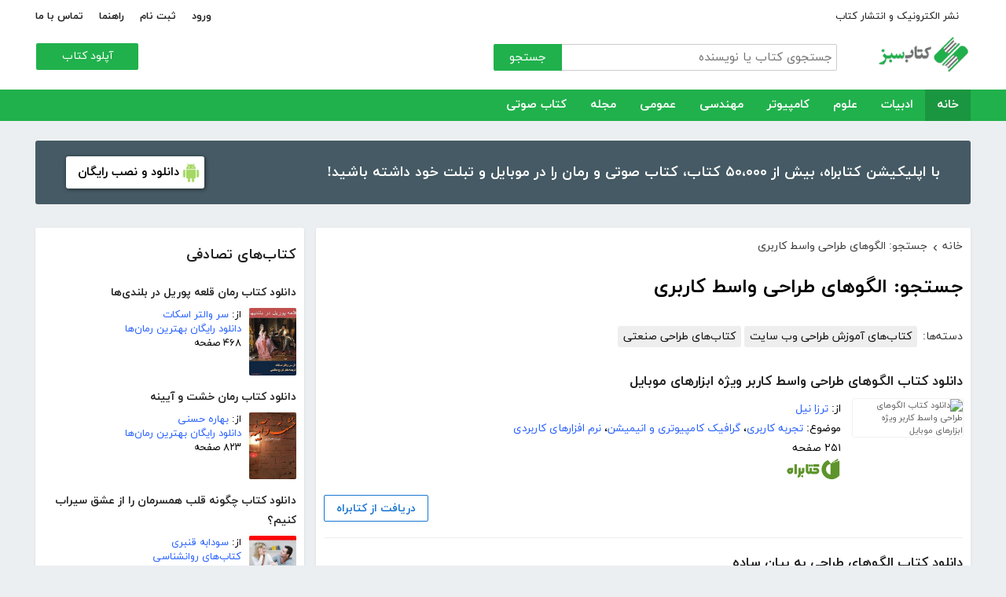

--- FILE ---
content_type: text/html; charset=utf-8
request_url: http://ketabesabz.com/search?q=%D8%A7%D9%84%DA%AF%D9%88%D9%87%D8%A7%DB%8C+%D8%B7%D8%B1%D8%A7%D8%AD%DB%8C+%D9%88%D8%A7%D8%B3%D8%B7+%DA%A9%D8%A7%D8%B1%D8%A8%D8%B1%DB%8C
body_size: 177035
content:



<!DOCTYPE html>
<html xmlns="http://www.w3.org/1999/xhtml">
<head><title>
	جستجو: الگوهای طراحی واسط کاربری
</title><meta http-equiv="Content-Type" content="text/html;charset=utf-8" /><meta name="viewport" content="width=device-width, initial-scale=1, maximum-scale=1, user-scalable=1" /><meta name="description" content="کتاب سبز مرجع رایگان دانلود کتاب، رمان، دانلود کتاب صوتی و مجله با فورمت pdf و..." /><meta name="keywords" content="دانلود کتاب,دانلود کتاب الکترونیکی,دانلود pdf,کتابخانه الکترونیکی,دانلود رایگان کتاب,دانلود ایبوک,کتاب الکترونیکی,کتاب" /><meta id="ogimage" property="og:image" content="https://ketabesabz.com/images/logo-300-200.png" /><link rel="alternate" type="application/rss+xml" title="دانلود کتاب" href="https://ketabesabz.com/rss2" /><link rel="start" href="https://ketabesabz.com" title="Home" /><meta name="googlebot" content="index, follow" /><meta name="robots" content="all" /><link href="https://ketabesabz.com/images/favicon.png" rel="icon" /><link rel="preload" href="/css/fonts/woff2/iranyekanwebregular.woff2" as="font" type="font/woff2" crossorigin="anonymous" /><link rel="preload" href="/css/fonts/woff2/iranyekanwebbold.woff2" as="font" type="font/woff2" crossorigin="anonymous" /><link href="/css/main.css?v=4" type="text/css" rel="stylesheet" />
    <script src="/js/jquery-3.2.1.min.js" type="text/javascript"></script>
    <script src="/js/main.js?v=1" type="text/javascript"></script>
    


</head>
<body>
    

    
    <div class="mobile-nav">
        <div class="header">
            <div class="title">دسته‌بندی کتاب‌ها</div>
            <button type="button" class="close" id="CloseMenu"></button>
        </div>
        <div id="divMobileNavigationContainer" class="container"><div class="cr-menu"><ul><li class="crm-li"><div class="crm-item"><a href="/category/all-literature">ادبیات</a><div class="c-exp"></div></div><div class="cl-child" style="display: none;"><ul><li><div class="cl-item"><a href="/category/story">داستان</a></div></li><li><div class="cl-item"><a href="/category/novels">رمان</a></div></li><li><div class="cl-item"><a href="/category/poem">شعر</a></div></li><li><div class="cl-item"><a href="/category/new-poetry">شعر نو</a></div></li><li><div class="cl-item"><a href="/category/comic">طنز</a></div></li><li><div class="cl-item"><a href="/category/comic-books">کمیک</a></div></li><li><div class="cl-item"><a href="/category/literary-prose">نثر ادبی</a></div></li><li><div class="cl-item"><a href="/category/biography">زندگینامه و سفرنامه</a></div></li><li><div class="cl-item"><a href="/category/drama">نمایشنامه و فیلمنامه</a></div></li><li><div class="cl-item"><a href="/category/dictionary-language">فرهنگ لغت و زبان</a></div></li><li><div class="cl-item"><a href="/category/language-learning">آموزش زبان</a></div></li><li><div class="cl-item"><a href="/category/other-literature">سایر ادبیات</a></div></li></ul><div class="c1"></div></div></li><li class="crm-li"><div class="crm-item"><a href="/category/all-sciences">علوم</a><div class="c-exp"></div></div><div class="cl-child" style="display: none;"><ul><li><div class="cl-item"><a href="/category/economy">اقتصادی</a></div></li><li><div class="cl-item"><a href="/category/cults">اندیشه و مذهب</a></div></li><li><div class="cl-item"><a href="/category/medic">پزشکی</a></div></li><li><div class="cl-item"><a href="/category/history">تاریخی</a></div></li><li><div class="cl-item"><a href="/category/geography">جغرافی</a></div></li><li><div class="cl-item"><a href="/category/psychology">روانشناسی</a></div></li><li><div class="cl-item"><a href="/category/social">اجتماعی</a></div></li><li><div class="cl-item"><a href="/category/politics">سیاسی</a></div></li><li><div class="cl-item"><a href="/category/philosophy">فلسفی</a></div></li><li><div class="cl-item"><a href="/category/law-books">حقوق</a></div></li><li><div class="cl-item"><a href="/category/educational-books">درسی و دانشجویی</a></div></li><li><div class="cl-item"><a href="/category/agriculture-farming-books">کشاورزی و دامپروری</a></div></li><li><div class="cl-item"><a href="/category/science-base">علوم پایه</a></div></li><li><div class="cl-item"><a href="/category/other-sciences">علوم دیگر</a></div></li></ul><div class="c1"></div></div></li><li class="crm-li"><div class="crm-item"><a href="/category/all-computer">کامپیوتر</a><div class="c-exp"></div></div><div class="cl-child" style="display: none;"><ul><li><div class="cl-item"><a href="/category/internet">اینترنت</a></div></li><li><div class="cl-item"><a href="/category/education">آموزش و ترفند</a></div></li><li><div class="cl-item"><a href="/category/security">امنیت</a></div></li><li><div class="cl-item"><a href="/category/programming">برنامه نویسی</a></div></li><li><div class="cl-item"><a href="/category/e-business">تجارت الکترونیک</a></div></li><li><div class="cl-item"><a href="/category/hardware">سخت افزار</a></div></li><li><div class="cl-item"><a href="/category/network">شبکه</a></div></li><li><div class="cl-item"><a href="/category/website-design">طراحی وب سایت</a></div></li><li><div class="cl-item"><a href="/category/graph">گرافیک</a></div></li><li><div class="cl-item"><a href="/category/other-computer">کامپیوتر و اینترنت</a></div></li></ul><div class="c1"></div></div></li><li class="crm-li"><div class="crm-item"><a href="/category/all-engineering">مهندسی</a><div class="c-exp"></div></div><div class="cl-child" style="display: none;"><ul><li><div class="cl-item"><a href="/category/industrial-design">طراحی صنعتی</a></div></li><li><div class="cl-item"><a href="/category/civil-engineering">مهندسی عمران</a></div></li><li><div class="cl-item"><a href="/category/architecture">مهندسی معماری</a></div></li><li><div class="cl-item"><a href="/category/electrical-engineering">مهندسی برق</a></div></li><li><div class="cl-item"><a href="/category/mechanical-engineering">مهندسی مکانیک</a></div></li><li><div class="cl-item"><a href="/category/chemical-engineering">مهندسی شیمی</a></div></li><li><div class="cl-item"><a href="/category/robotics">روباتیک</a></div></li><li><div class="cl-item"><a href="/category/other-engineering">سایر مهندسی‌ها</a></div></li></ul><div class="c1"></div></div></li><li class="crm-li"><div class="crm-item"><a href="/category/all-others">عمومی</a><div class="c-exp"></div></div><div class="cl-child" style="display: none;"><ul><li><div class="cl-item"><a href="/category/famous">بزرگان و مشاهیر</a></div></li><li><div class="cl-item"><a href="/category/cookery">آشپزی</a></div></li><li><div class="cl-item"><a href="/category/family">خانواده و روابط</a></div></li><li><div class="cl-item"><a href="/category/beauty">زیبایی</a></div></li><li><div class="cl-item"><a href="/category/entertainment">سرگرمی</a></div></li><li><div class="cl-item"><a href="/category/health">سلامت و تغذیه</a></div></li><li><div class="cl-item"><a href="/category/teenager">کودک و نوجوان</a></div></li><li><div class="cl-item"><a href="/category/music">موسیقی</a></div></li><li><div class="cl-item"><a href="/category/sport">ورزشی</a></div></li><li><div class="cl-item"><a href="/category/art">هنری</a></div></li><li><div class="cl-item"><a href="/category/other">متفرقه</a></div></li></ul><div class="c1"></div></div></li><li class="crm-li"><div class="crm-item"><a href="/category/all-magazine">مجله</a><div class="c-exp"></div></div><div class="cl-child" style="display: none;"><ul><li><div class="cl-item"><a href="/category/computer-magazine">مجله کامپیوتر</a></div></li><li><div class="cl-item"><a href="/category/mobile-magazine">مجله موبایل</a></div></li><li><div class="cl-item"><a href="/category/game-magazine">مجله بازی</a></div></li><li><div class="cl-item"><a href="/category/entertainment-magazine">مجله سرگرمی</a></div></li><li><div class="cl-item"><a href="/category/economic-magazine">مجله اقتصادی</a></div></li><li><div class="cl-item"><a href="/category/sport-magazine">مجله ورزشی</a></div></li><li><div class="cl-item"><a href="/category/educational-magazine">مجله آموزشی</a></div></li><li><div class="cl-item"><a href="/category/scientific-magazine">مجله علمی</a></div></li><li><div class="cl-item"><a href="/category/health-magazine">مجله سلامت</a></div></li><li><div class="cl-item"><a href="/category/art-magazine">مجله هنری</a></div></li><li><div class="cl-item"><a href="/category/others-magazine">سایر مجلات</a></div></li></ul><div class="c1"></div></div></li><li class="crm-li"><div class="crm-item"><a href="/category/all-audiobooks">کتاب صوتی</a><div class="c-exp"></div></div><div class="cl-child" style="display: none;"><ul><li><div class="cl-item"><a href="/category/literature-poem-audiobooks">شعر و ادبیات</a></div></li><li><div class="cl-item"><a href="/category/story-novel-audiobooks">داستان و رمان</a></div></li><li><div class="cl-item"><a href="/category/psychology-success-audiobooks">روانشناسی و موفقیت</a></div></li><li><div class="cl-item"><a href="/category/history-social-audiobooks">تاریخی و اجتماعی</a></div></li><li><div class="cl-item"><a href="/category/management-business-audiobooks">مدیریت و تجارت</a></div></li><li><div class="cl-item"><a href="/category/kids-teenagers-audiobooks">کودک و نوجوان</a></div></li><li><div class="cl-item"><a href="/category/training-audiobooks">آموزشی</a></div></li></ul><div class="c1"></div></div></li></ul></div></div>
    </div>


    
    <header>
        <div class="center">
            <div class="header-links">
                <div class="right">
                    <a href="https://ketabrah.com/page/electronic-publishing" target="_blank">نشر الکترونیک و انتشار کتاب</a>
                    
                </div>
                <div class="left">
                    
                    <a href="/page/signin" id="aSignin">ورود</a>
                    <a href="/page/signup" id="aSignup">ثبت نام</a>
                    <a href="/page/help">راهنما</a>
                    <a href="/page/contact">تماس با ما</a>
                </div>
            </div>
            <div class="right">

                <div class="search">
                    <div class="search-box">
                        <form name="v" action="/search">
                            <input type="text" name="q" placeholder="جستجوی کتاب یا نویسنده" />
                            <button type="submit">جستجو</button>
                        </form>
                    </div>
                </div>
                <a href="/" class="logo">
                    <img src="/images/logo-300.png" alt="کتاب سبز" />
                </a>
            </div>
            <div class="left">
                <div class="send-book">
                    <a href="/page/add-book" class="custom-button small green">آپلود کتاب</a>
                </div>
            </div>
            <div class="claer"></div>
        </div>
    </header>


    
    <div class="navigation-container">
        <nav class="navigation" id="MainNav">
            <div id="divDesktopNavigationContainer" class="center"><ul class="ul-main"><li class="current-menu-item"><a href="/" class="current-menu-item">خانه</a></li><li><a href="/category/all-literature">ادبیات</a><ul class="ul-subset"><li><a href="/category/story">داستان</a></li><li><a href="/category/novels">رمان</a></li><li><a href="/category/poem">شعر</a></li><li><a href="/category/new-poetry">شعر نو</a></li><li><a href="/category/comic">طنز</a></li><li><a href="/category/comic-books">کمیک</a></li><li><a href="/category/literary-prose">نثر ادبی</a></li><li><a href="/category/biography">زندگینامه و سفرنامه</a></li><li><a href="/category/drama">نمایشنامه و فیلمنامه</a></li><li><a href="/category/dictionary-language">فرهنگ لغت و زبان</a></li><li><a href="/category/language-learning">آموزش زبان</a></li><li><a href="/category/other-literature">سایر ادبیات</a></li></ul></li><li><a href="/category/all-sciences">علوم</a><ul class="ul-subset"><li><a href="/category/economy">اقتصادی</a></li><li><a href="/category/cults">اندیشه و مذهب</a></li><li><a href="/category/medic">پزشکی</a></li><li><a href="/category/history">تاریخی</a></li><li><a href="/category/geography">جغرافی</a></li><li><a href="/category/psychology">روانشناسی</a></li><li><a href="/category/social">اجتماعی</a></li><li><a href="/category/politics">سیاسی</a></li><li><a href="/category/philosophy">فلسفی</a></li><li><a href="/category/law-books">حقوق</a></li><li><a href="/category/educational-books">درسی و دانشجویی</a></li><li><a href="/category/agriculture-farming-books">کشاورزی و دامپروری</a></li><li><a href="/category/science-base">علوم پایه</a></li><li><a href="/category/other-sciences">علوم دیگر</a></li></ul></li><li><a href="/category/all-computer">کامپیوتر</a><ul class="ul-subset"><li><a href="/category/internet">اینترنت</a></li><li><a href="/category/education">آموزش و ترفند</a></li><li><a href="/category/security">امنیت</a></li><li><a href="/category/programming">برنامه نویسی</a></li><li><a href="/category/e-business">تجارت الکترونیک</a></li><li><a href="/category/hardware">سخت افزار</a></li><li><a href="/category/network">شبکه</a></li><li><a href="/category/website-design">طراحی وب سایت</a></li><li><a href="/category/graph">گرافیک</a></li><li><a href="/category/other-computer">کامپیوتر و اینترنت</a></li></ul></li><li><a href="/category/all-engineering">مهندسی</a><ul class="ul-subset"><li><a href="/category/industrial-design">طراحی صنعتی</a></li><li><a href="/category/civil-engineering">مهندسی عمران</a></li><li><a href="/category/architecture">مهندسی معماری</a></li><li><a href="/category/electrical-engineering">مهندسی برق</a></li><li><a href="/category/mechanical-engineering">مهندسی مکانیک</a></li><li><a href="/category/chemical-engineering">مهندسی شیمی</a></li><li><a href="/category/robotics">روباتیک</a></li><li><a href="/category/other-engineering">سایر مهندسی‌ها</a></li></ul></li><li><a href="/category/all-others">عمومی</a><ul class="ul-subset"><li><a href="/category/famous">بزرگان و مشاهیر</a></li><li><a href="/category/cookery">آشپزی</a></li><li><a href="/category/family">خانواده و روابط</a></li><li><a href="/category/beauty">زیبایی</a></li><li><a href="/category/entertainment">سرگرمی</a></li><li><a href="/category/health">سلامت و تغذیه</a></li><li><a href="/category/teenager">کودک و نوجوان</a></li><li><a href="/category/music">موسیقی</a></li><li><a href="/category/sport">ورزشی</a></li><li><a href="/category/art">هنری</a></li><li><a href="/category/other">متفرقه</a></li></ul></li><li><a href="/category/all-magazine">مجله</a><ul class="ul-subset"><li><a href="/category/computer-magazine">مجله کامپیوتر</a></li><li><a href="/category/mobile-magazine">مجله موبایل</a></li><li><a href="/category/game-magazine">مجله بازی</a></li><li><a href="/category/entertainment-magazine">مجله سرگرمی</a></li><li><a href="/category/economic-magazine">مجله اقتصادی</a></li><li><a href="/category/sport-magazine">مجله ورزشی</a></li><li><a href="/category/educational-magazine">مجله آموزشی</a></li><li><a href="/category/scientific-magazine">مجله علمی</a></li><li><a href="/category/health-magazine">مجله سلامت</a></li><li><a href="/category/art-magazine">مجله هنری</a></li><li><a href="/category/others-magazine">سایر مجلات</a></li></ul></li><li><a href="/category/all-audiobooks">کتاب صوتی</a><ul class="ul-subset"><li><a href="/category/literature-poem-audiobooks">شعر و ادبیات</a></li><li><a href="/category/story-novel-audiobooks">داستان و رمان</a></li><li><a href="/category/psychology-success-audiobooks">روانشناسی و موفقیت</a></li><li><a href="/category/history-social-audiobooks">تاریخی و اجتماعی</a></li><li><a href="/category/management-business-audiobooks">مدیریت و تجارت</a></li><li><a href="/category/kids-teenagers-audiobooks">کودک و نوجوان</a></li><li><a href="/category/training-audiobooks">آموزشی</a></li></ul></li></ul></div>
        </nav>
    </div>



    
    <div class="mobile-header">

        <div class="contents">
            <button type="submit" class="categories" id="btnCategories">دسته‌ها</button>
            <button type="submit" class="search" id="btnSearch">جستجو</button>
            <a href="/" class="logo">
                <img src="/images/logo-300.png" alt="کتاب سبز" />
            </a>
        </div>

        <div class="mobile-search">
            <form name="v" action="/search">
                <div class="right">
                    <input name="q" type="text" class="txt-search" placeholder="نام کتاب یا نویسنده" value="" />
                </div>
                <div class="left">
                    <input type="button" value="" class="btn-close" id="btnMobileSearchLayoutClose" />
                    <input type="submit" value="" class="btn-search" />
                </div>
            </form>
        </div>
        <script type="text/javascript">
            document.querySelector("#btnMobileSearchLayoutClose").addEventListener("click", CloseSearch, false);
            function CloseSearch() {
                document.querySelector(".mobile-search").style.display = 'none';
                document.querySelector(".mobile-header .contents").style.display = 'block';
                document.querySelector(".mobile-search .txt-search").value = '';
            }

            document.querySelector(".mobile-header .search").addEventListener("click", displaySearch, false);
            function displaySearch() {
                document.querySelector(".mobile-search").style.display = 'inline-block';
                document.querySelector(".mobile-header .contents").style.display = 'none';
                document.querySelector(".mobile-search .txt-search").focus();
            }
        </script>
    </div>
    <div class="mobile-bottom-header">
        <div class="right">
            <a class="send-book" href="/page/add-book">آپلود کتاب</a>
        </div>
        <div class="left">
            <a href="/page/signin" id="aMobileSignin" class="signin">ورود / ثبت نام</a>
        </div>
    </div>

    <script>
        window.onscroll = function () { myFunction() };
        var underMainNav = document.querySelector(".under-main-nav");
        var pageContainer = document.getElementsByClassName('page-container')[0];
        var primaryNav = document.getElementById("MainNav");
        var sticky = primaryNav.offsetTop;
        function myFunction() {
            if (window.pageYOffset >= sticky) {
                //underMainNav.style.marginTop = "40px";
                primaryNav.classList.add("sticky");
                //primaryNav.style.borderBottom = '0px solid #eee'
                //pageContainer.style.marginTop = '72px'
            } else {
                //underMainNav.style.marginTop = "0px";
                primaryNav.classList.remove("sticky");
                //primaryNav.style.borderBottom = '4px solid #20B14C'
                //pageContainer.style.marginTop = '25px'
            }
        }
    </script>


    <script type="text/javascript">

        var menu = $('.mobile-nav');
        var btnMobileSearch = $('#btnMobileSearch');

        var btn = document.querySelector("#btnCategories");
        btn.addEventListener("click", showMenu, false);

        var btnClose = document.querySelector("#CloseMenu");
        btnClose.addEventListener("click", CloseMenu, false);

        function CloseMenu() {
            menu.fadeOut('fast');
            document.body.style.overflow = "auto";
        }

        function showMenu(e) {
            menu.fadeIn('fast')
            $('.mobile-search .txt').focus();
            //flyoutMenu.classList.add("show");
            document.body.style.overflow = "hidden";
        }
    </script>

    <script type="text/javascript">
        // categoris
        $(document).ready(function () {
            $('.c-exp,.cc-exp,.c-clp,.cc-clp').click(function () {
                var child = $(this).parent('div').parent('li').children('div.cl-child')
                if (child.length > 0) {
                    var currentClass = $(this).attr('class')
                    var newClass
                    if (currentClass.indexOf('exp') > 0) {
                        $(child).slideDown()
                        newClass = $(this).attr('class').replace('exp', 'clp')
                        $(this).removeClass(currentClass)
                        $(this).addClass(newClass)
                        if (currentClass.indexOf('cc') == -1)
                            $(this).parent('div').addClass('crm-item-expanded')
                    } else {
                        $(child).slideUp()
                        newClass = $(this).attr('class').replace('clp', 'exp')
                        $(this).removeClass(currentClass)
                        $(this).addClass(newClass)
                        if (currentClass.indexOf('cc') == -1)
                            $(this).parent('div').removeClass('crm-item-expanded')
                    }
                }

            })
        })
    </script>


    <div class="center">
        <div class="page-container">

            <div class="column-1">
                <a href="https://ketabesabz.com/go/2033" target="_blank" class="large-top-banner">
                    <div class="title">۵۰،۰۰۰ کتاب در موبایل شما</div>
                    <div class="content">با اپلیکیشن کتابراه، بیش از ۵۰،۰۰۰ کتاب، کتاب صوتی و رمان را در موبایل و تبلت خود داشته باشید!</div>
                    <div>
                        <span>دانلود و نصب رایگان</span>
                    </div>
                </a>
            </div>
            <div class="column-2">
                


    
    



    







    <div class="white-block">
        <div class="left-column-title">
            <a class="title" href="#">
                <h2>کتاب‌های تصادفی</h2>
            </a>
        </div>
        <div id="uc_divRandomBooks" class="small-book-list"><div class="item"><a class="title" href="http://ketabesabz.com/book/91612/دانلود-کتاب-رمان-قلعه-پوریل-در-بلندی-ها"><h2>دانلود کتاب رمان قلعه پوریل در بلندی‌ها</h2></a><div class="details"><a href="http://ketabesabz.com/book/91612/دانلود-کتاب-رمان-قلعه-پوریل-در-بلندی-ها" class="cover"><img src="https://ketabesabz.com/img/s/6735479338421747.jpg" alt="دانلود کتاب رمان قلعه پوریل در بلندی‌ها" /></a><ul><li>از: <a href="http://ketabesabz.com/authors/38682/سر-والتر-اسکات" title="دانلود کتاب‌های سر والتر اسکات">سر والتر اسکات</a></li><li><a href="http://ketabesabz.com/category/novels" title="دانلود دانلود رایگان بهترین رمان‌ها">دانلود رایگان بهترین رمان‌ها</a></li><li>۴۶۸ صفحه</li></ul></div></div><div class="item"><a class="title" href="http://ketabesabz.com/book/34279/دانلود-کتاب-رمان-خشت-و-آیینه"><h2>دانلود کتاب رمان خشت و آیینه</h2></a><div class="details"><a href="http://ketabesabz.com/book/34279/دانلود-کتاب-رمان-خشت-و-آیینه" class="cover"><img src="https://ketabesabz.com/img/s/8526478985291658.jpg" alt="دانلود کتاب رمان خشت و آیینه" /></a><ul><li>از: <a href="http://ketabesabz.com/authors/6379/بهاره-حسنی" title="دانلود کتاب‌های بهاره حسنی">بهاره حسنی</a></li><li><a href="http://ketabesabz.com/category/novels" title="دانلود دانلود رایگان بهترین رمان‌ها">دانلود رایگان بهترین رمان‌ها</a></li><li>۸۲۳ صفحه</li></ul></div></div><div class="item"><a class="title" href="http://ketabesabz.com/book/26332/دانلود-کتاب-چگونه-قلب-همسرمان-را-از-عشق-سیراب-کنیم"><h2>دانلود کتاب چگونه قلب همسرمان را از عشق سیراب کنیم؟</h2></a><div class="details"><a href="http://ketabesabz.com/book/26332/دانلود-کتاب-چگونه-قلب-همسرمان-را-از-عشق-سیراب-کنیم" class="cover"><img src="https://ketabesabz.com/img/s/2574149037818900.jpg" alt="دانلود کتاب چگونه قلب همسرمان را از عشق سیراب کنیم؟" /></a><ul><li>از: <a href="http://ketabesabz.com/authors/4141/سودابه-قنبری" title="دانلود کتاب‌های سودابه قنبری">سودابه قنبری</a></li><li><a href="http://ketabesabz.com/category/psychology" title="دانلود کتاب‌های روانشناسی">کتاب‌های روانشناسی</a></li><li>۱۲ صفحه</li></ul></div></div><div class="item"><a class="title" href="http://ketabesabz.com/book/53652/دانلود-کتاب-روانشناسی-کودکان"><h2>دانلود کتاب روانشناسی کودکان</h2></a><div class="details"><a href="http://ketabesabz.com/book/53652/دانلود-کتاب-روانشناسی-کودکان" class="cover"><img src="https://ketabesabz.com/img/s/7060571451967441.jpg" alt="دانلود کتاب روانشناسی کودکان" /></a><ul><li>از: <a href="http://ketabesabz.com/authors/741/مجله-ویستا" title="دانلود کتاب‌های مجله ویستا">مجله ویستا</a></li><li><a href="http://ketabesabz.com/category/psychology" title="دانلود کتاب‌های روانشناسی">کتاب‌های روانشناسی</a></li><li>۵۵۲ صفحه</li></ul></div></div><div class="item"><a class="title" href="http://ketabesabz.com/book/44235/دانلود-کتاب-مرگ-کوروش-بزرگ-بررسی-افسانه-هرودوت"><h2>دانلود کتاب مرگ کوروش بزرگ: بررسی افسانه هرودوت</h2></a><div class="details"><a href="http://ketabesabz.com/book/44235/دانلود-کتاب-مرگ-کوروش-بزرگ-بررسی-افسانه-هرودوت" class="cover"><img src="https://ketabesabz.com/img/s/1309699283504564.jpg" alt="دانلود کتاب مرگ کوروش بزرگ: بررسی افسانه هرودوت" /></a><ul><li>از: <a href="http://ketabesabz.com/authors/14919/اشکان-دهقان" title="دانلود کتاب‌های اشکان دهقان">اشکان دهقان</a></li><li><a href="http://ketabesabz.com/category/history" title="دانلود کتاب‌های تاریخی">کتاب‌های تاریخی</a></li><li>۱۲ صفحه</li></ul></div></div><div class="item"><a class="title" href="http://ketabesabz.com/book/70082/دانلود-کتاب-سرنوشت-من"><h2>دانلود کتاب سرنوشت من</h2></a><div class="details"><a href="http://ketabesabz.com/book/70082/دانلود-کتاب-سرنوشت-من" class="cover"><img src="https://ketabesabz.com/img/s/2162953704979393.jpg" alt="دانلود کتاب سرنوشت من" /></a><ul><li>از: <a href="http://ketabesabz.com/authors/31984/زهرا-خدام" title="دانلود کتاب‌های زهرا خدام">زهرا خدام</a></li><li><a href="http://ketabesabz.com/category/story" title="دانلود دانلود رایگان بهترین کتاب‌های داستان">دانلود رایگان بهترین کتاب‌های داستان</a></li><li>۱۳ صفحه</li></ul></div></div><div class="item"><a class="title" href="http://ketabesabz.com/book/82762/دانلود-ماهنامه-گرافیگ-هیولای-خلاق-شماره-7"><h2>دانلود ماهنامه گرافیگ - هیولای خلاق - شماره 7</h2></a><div class="details"><a href="http://ketabesabz.com/book/82762/دانلود-ماهنامه-گرافیگ-هیولای-خلاق-شماره-7" class="cover"><img src="https://ketabesabz.com/img/s/5106408357521756.jpg" alt="دانلود ماهنامه گرافیگ - هیولای خلاق - شماره 7" /></a><ul><li>از: <a href="http://ketabesabz.com/authors/38645/تیم-گرافیک-هیولای-خلاق" title="دانلود کتاب‌های تیم گرافیک هیولای خلاق ">تیم گرافیک هیولای خلاق </a></li><li><a href="http://ketabesabz.com/category/graph" title="دانلود کتاب‌های آموزش گرافیک">کتاب‌های آموزش گرافیک</a>، <a href="http://ketabesabz.com/category/art-magazine" title="دانلود مجله‌های هنری">مجله‌های هنری</a></li><li>۳۱ صفحه</li></ul></div></div><div class="item"><a class="title" href="http://ketabesabz.com/book/12348/دانلود-کتاب-ملکه-نفر-تی-تی-Nefertiti"><h2>دانلود کتاب ملکه نفر تی تی - Nefertiti</h2></a><div class="details"><a href="http://ketabesabz.com/book/12348/دانلود-کتاب-ملکه-نفر-تی-تی-Nefertiti" class="cover"><img src="https://ketabesabz.com/img/s/malake_Nefertiti.jpg" alt="دانلود کتاب ملکه نفر تی تی - Nefertiti" /></a><ul><li>از: <a href="http://ketabesabz.com/authors/815/اکبر-همتی" title="دانلود کتاب‌های اکبر همتی">اکبر همتی</a></li><li><a href="http://ketabesabz.com/category/history" title="دانلود کتاب‌های تاریخی">کتاب‌های تاریخی</a></li><li>۴ صفحه</li></ul></div></div><div class="item"><a class="title" href="http://ketabesabz.com/book/13447/دانلود-کتاب-آموزش-تعیین-جنسیت-فرزند"><h2>دانلود کتاب آموزش تعیین جنسیت فرزند</h2></a><div class="details"><a href="http://ketabesabz.com/book/13447/دانلود-کتاب-آموزش-تعیین-جنسیت-فرزند" class="cover"><img src="https://ketabesabz.com/img/s/book24973961.jpg" alt="دانلود کتاب آموزش تعیین جنسیت فرزند" /></a><ul><li>از: <a href="http://ketabesabz.com/authors/1054/سید-جوادمرتضایی-ارزیل" title="دانلود کتاب‌های سید جوادمرتضایی ارزیل">سید جوادمرتضایی ارزیل</a></li><li><a href="http://ketabesabz.com/category/medic" title="دانلود کتاب‌های علوم پزشکی">کتاب‌های علوم پزشکی</a>، <a href="http://ketabesabz.com/category/family" title="دانلود کتاب‌های خانواده و روابط">کتاب‌های خانواده و روابط</a></li><li>۱۴ صفحه</li></ul></div></div><div class="item"><a class="title" href="http://ketabesabz.com/book/90430/دانلود-کتاب-قدرت-حق-انتخاب-را-یکبار-برای-همیشه-یاد-بگیرید"><h2>دانلود کتاب قدرت حق انتخاب را یکبار برای همیشه یاد بگیرید</h2></a><div class="details"><a href="http://ketabesabz.com/book/90430/دانلود-کتاب-قدرت-حق-انتخاب-را-یکبار-برای-همیشه-یاد-بگیرید" class="cover"><img src="https://ketabesabz.com/img/s/3057499432421649.jpg" alt="دانلود کتاب قدرت حق انتخاب را یکبار برای همیشه یاد بگیرید" /></a><ul><li>از: <a href="http://ketabesabz.com/authors/31947/آکادمی-مجازی-باور-مثبت" title="دانلود کتاب‌های آکادمی مجازی باور مثبت">آکادمی مجازی باور مثبت</a></li><li><a href="http://ketabesabz.com/category/psychology" title="دانلود کتاب‌های روانشناسی">کتاب‌های روانشناسی</a></li><li>۵۶ صفحه</li></ul></div></div></div>
    </div>

    <div class="white-block">
        <div class="left-column-title">
            <a class="title" href="#">
                <h2>تازه‌ها</h2>
            </a>
        </div>
        <div id="uc_divNewBooks" class="small-book-list"><div class="item"><a class="title" href="http://ketabesabz.com/book/92184/دانلود-کتاب-ماجرای-یک-نامه"><h2>دانلود کتاب ماجرای یک نامه</h2></a><div class="details"><a href="http://ketabesabz.com/book/92184/دانلود-کتاب-ماجرای-یک-نامه" class="cover"><img src="https://ketabesabz.com/img/s/3191404786456978.jpg" alt="دانلود کتاب ماجرای یک نامه" /></a><ul><li>از: <a href="http://ketabesabz.com/authors/42665/نادر-براتی" title="دانلود کتاب‌های نادر براتی ">نادر براتی </a></li><li><a href="http://ketabesabz.com/category/story" title="دانلود دانلود رایگان بهترین کتاب‌های داستان">دانلود رایگان بهترین کتاب‌های داستان</a></li><li>۱۵۳ صفحه</li></ul></div></div><div class="item"><a class="title" href="http://ketabesabz.com/book/92128/دانلود-کتاب-عشق-اونیونگ"><h2>دانلود کتاب عشق اونیونگ</h2></a><div class="details"><a href="http://ketabesabz.com/book/92128/دانلود-کتاب-عشق-اونیونگ" class="cover"><img src="https://ketabesabz.com/img/s/2361720709022398.jpg" alt="دانلود کتاب عشق اونیونگ" /></a><ul><li>از: <a href="http://ketabesabz.com/authors/42890/جیمز-اسکارث-گیل" title="دانلود کتاب‌های جیمز اسکارث گیل">جیمز اسکارث گیل</a></li><li><a href="http://ketabesabz.com/category/novels" title="دانلود دانلود رایگان بهترین رمان‌ها">دانلود رایگان بهترین رمان‌ها</a></li><li>۷۳ صفحه</li></ul></div></div><div class="item"><a class="title" href="http://ketabesabz.com/book/92035/دانلود-کتاب-بت-مولانا"><h2>دانلود کتاب بت مولانا</h2></a><div class="details"><a href="http://ketabesabz.com/book/92035/دانلود-کتاب-بت-مولانا" class="cover"><img src="https://ketabesabz.com/img/s/5731217744385640.jpg" alt="دانلود کتاب بت مولانا" /></a><ul><li>از: <a href="http://ketabesabz.com/authors/1073/هادی-بیگدلی" title="دانلود کتاب‌های هادی بیگدلی ">هادی بیگدلی </a></li><li><a href="http://ketabesabz.com/category/cults" title="دانلود کتاب‌های اندیشه و مذهب">کتاب‌های اندیشه و مذهب</a></li><li>۱۳۴ صفحه</li></ul></div></div><div class="item"><a class="title" href="http://ketabesabz.com/book/91988/دانلود-کتاب-کمیسر-مگره-و-پیرزن"><h2>دانلود کتاب کمیسر مگره و پیرزن</h2></a><div class="details"><a href="http://ketabesabz.com/book/91988/دانلود-کتاب-کمیسر-مگره-و-پیرزن" class="cover"><img src="https://ketabesabz.com/img/s/5018210079789313.jpg" alt="دانلود کتاب کمیسر مگره و پیرزن" /></a><ul><li>از: <a href="http://ketabesabz.com/authors/2221/ژرژ-سیمنون" title="دانلود کتاب‌های ژرژ سیمنون">ژرژ سیمنون</a></li><li><a href="http://ketabesabz.com/category/novels" title="دانلود دانلود رایگان بهترین رمان‌ها">دانلود رایگان بهترین رمان‌ها</a></li><li>۴۲ صفحه</li></ul></div></div><div class="item"><a class="title" href="http://ketabesabz.com/book/91941/دانلود-کتاب-مجموعه-داستان-های-دقیقه-هام"><h2>دانلود کتاب مجموعه داستان‌های دقیقه‌هام</h2></a><div class="details"><a href="http://ketabesabz.com/book/91941/دانلود-کتاب-مجموعه-داستان-های-دقیقه-هام" class="cover"><img src="https://ketabesabz.com/img/s/3627339817585954.jpg" alt="دانلود کتاب مجموعه داستان‌های دقیقه‌هام" /></a><ul><li>از: <a href="http://ketabesabz.com/authors/6467/فرزانه-تقدیری" title="دانلود کتاب‌های فرزانه تقدیری ">فرزانه تقدیری </a></li><li><a href="http://ketabesabz.com/category/story" title="دانلود دانلود رایگان بهترین کتاب‌های داستان">دانلود رایگان بهترین کتاب‌های داستان</a></li><li>۹۰ صفحه</li></ul></div></div><div class="item"><a class="title" href="http://ketabesabz.com/book/91926/دانلود-کتاب-برایم-از-بادبادک-ها-بگو"><h2>دانلود کتاب برایم از بادبادک‌ها بگو</h2></a><div class="details"><a href="http://ketabesabz.com/book/91926/دانلود-کتاب-برایم-از-بادبادک-ها-بگو" class="cover"><img src="https://ketabesabz.com/img/s/6882830211596127.jpg" alt="دانلود کتاب برایم از بادبادک‌ها بگو" /></a><ul><li>از: <a href="http://ketabesabz.com/authors/42811/نوشین-جم-نژاد" title="دانلود کتاب‌های نوشین جم نژاد">نوشین جم نژاد</a></li><li><a href="http://ketabesabz.com/category/story" title="دانلود دانلود رایگان بهترین کتاب‌های داستان">دانلود رایگان بهترین کتاب‌های داستان</a></li><li>۶۹ صفحه</li></ul></div></div><div class="item"><a class="title" href="http://ketabesabz.com/book/91922/دانلود-کتاب-آدمیان"><h2>دانلود کتاب آدمیان</h2></a><div class="details"><a href="http://ketabesabz.com/book/91922/دانلود-کتاب-آدمیان" class="cover"><img src="https://ketabesabz.com/img/s/7476522322879800.jpg" alt="دانلود کتاب آدمیان" /></a><ul><li>از: <a href="http://ketabesabz.com/authors/42808/زویا-قلی-پور" title="دانلود کتاب‌های زویا قلی پور">زویا قلی پور</a></li><li><a href="http://ketabesabz.com/category/story" title="دانلود دانلود رایگان بهترین کتاب‌های داستان">دانلود رایگان بهترین کتاب‌های داستان</a></li><li>۹۲ صفحه</li></ul></div></div><div class="item"><a class="title" href="http://ketabesabz.com/book/91914/دانلود-کتاب-در-جستجوی-خویش-تن"><h2>دانلود کتاب در جستجوی خویش‌تن</h2></a><div class="details"><a href="http://ketabesabz.com/book/91914/دانلود-کتاب-در-جستجوی-خویش-تن" class="cover"><img src="https://ketabesabz.com/img/s/5409133803641616.jpg" alt="دانلود کتاب در جستجوی خویش‌تن" /></a><ul><li>از: <a href="http://ketabesabz.com/authors/921/محمدرضا-زادهوش" title="دانلود کتاب‌های محمدرضا زادهوش">محمدرضا زادهوش</a></li><li><a href="http://ketabesabz.com/category/psychology" title="دانلود کتاب‌های روانشناسی">کتاب‌های روانشناسی</a></li><li>۷۲ صفحه</li></ul></div></div><div class="item"><a class="title" href="http://ketabesabz.com/book/91912/دانلود-کتاب-تحلیل-و-بررسی-انتظام-در-پیوست-تکواژهای-انگلیسی"><h2>دانلود کتاب تحلیل و بررسی انتظام در پیوست تکواژهای انگلیسی</h2></a><div class="details"><a href="http://ketabesabz.com/book/91912/دانلود-کتاب-تحلیل-و-بررسی-انتظام-در-پیوست-تکواژهای-انگلیسی" class="cover"><img src="https://ketabesabz.com/img/s/2910782281327477.jpg" alt="دانلود کتاب تحلیل و بررسی انتظام در پیوست تکواژهای انگلیسی" /></a><ul><li>از: <a href="http://ketabesabz.com/authors/2685/محمد-آذروش" title="دانلود کتاب‌های محمد آذروش">محمد آذروش</a></li><li><a href="http://ketabesabz.com/category/language-learning" title="دانلود کتاب‌های آموزش زبان	">کتاب‌های آموزش زبان	</a></li><li>۳۷ صفحه</li></ul></div></div><div class="item"><a class="title" href="http://ketabesabz.com/book/91911/دانلود-کتاب-تحلیلی-بر-نظام-نحو-دستوری-در-زبان-شناسی-انگلیسی"><h2>دانلود کتاب تحلیلی بر نظام نحو دستوری در زبان‌شناسی انگلیسی</h2></a><div class="details"><a href="http://ketabesabz.com/book/91911/دانلود-کتاب-تحلیلی-بر-نظام-نحو-دستوری-در-زبان-شناسی-انگلیسی" class="cover"><img src="https://ketabesabz.com/img/s/3941650592527818.jpg" alt="دانلود کتاب تحلیلی بر نظام نحو دستوری در زبان‌شناسی انگلیسی" /></a><ul><li>از: <a href="http://ketabesabz.com/authors/2685/محمد-آذروش" title="دانلود کتاب‌های محمد آذروش">محمد آذروش</a></li><li><a href="http://ketabesabz.com/category/language-learning" title="دانلود کتاب‌های آموزش زبان	">کتاب‌های آموزش زبان	</a></li><li>۲۱ صفحه</li></ul></div></div><div class="item"><a class="title" href="http://ketabesabz.com/book/91893/دانلود-کتاب-جستاری-بر-زبان-شناسی-انگلیسی"><h2>دانلود کتاب جستاری بر زبان‌شناسی انگلیسی</h2></a><div class="details"><a href="http://ketabesabz.com/book/91893/دانلود-کتاب-جستاری-بر-زبان-شناسی-انگلیسی" class="cover"><img src="https://ketabesabz.com/img/s/3957298025681429.jpg" alt="دانلود کتاب جستاری بر زبان‌شناسی انگلیسی" /></a><ul><li>از: <a href="http://ketabesabz.com/authors/2685/محمد-آذروش" title="دانلود کتاب‌های محمد آذروش">محمد آذروش</a></li><li><a href="http://ketabesabz.com/category/other-literature" title="دانلود کتاب‌های متفرقه ادبیات">کتاب‌های متفرقه ادبیات</a></li><li>۳۷ صفحه</li></ul></div></div><div class="item"><a class="title" href="http://ketabesabz.com/book/91859/دانلود-کتاب-سرگذشت-ملکه-اینهیون"><h2>دانلود کتاب سرگذشت ملکه اینهیون</h2></a><div class="details"><a href="http://ketabesabz.com/book/91859/دانلود-کتاب-سرگذشت-ملکه-اینهیون" class="cover"><img src="https://ketabesabz.com/img/s/5936919823781975.jpg" alt="دانلود کتاب سرگذشت ملکه اینهیون" /></a><ul><li>از: <a href="http://ketabesabz.com/authors/42794/کیم-جونگ-آن" title="دانلود کتاب‌های کیم جونگ آن">کیم جونگ آن</a></li><li><a href="http://ketabesabz.com/category/novels" title="دانلود دانلود رایگان بهترین رمان‌ها">دانلود رایگان بهترین رمان‌ها</a></li><li>۹۳ صفحه</li></ul></div></div><div class="item"><a class="title" href="http://ketabesabz.com/book/91839/دانلود-کتاب-مرجع-جام-جهانی-فوتبال"><h2>دانلود کتاب مرجع جام جهانی فوتبال</h2></a><div class="details"><a href="http://ketabesabz.com/book/91839/دانلود-کتاب-مرجع-جام-جهانی-فوتبال" class="cover"><img src="https://ketabesabz.com/img/s/9430658651908513.jpg" alt="دانلود کتاب مرجع جام جهانی فوتبال" /></a><ul><li>از: <a href="http://ketabesabz.com/authors/31977/امیر-مبشر" title="دانلود کتاب‌های امیر مبشر">امیر مبشر</a></li><li><a href="http://ketabesabz.com/category/sport" title="دانلود کتاب‌های ورزشی">کتاب‌های ورزشی</a></li><li>۷۰ صفحه</li></ul></div></div><div class="item"><a class="title" href="http://ketabesabz.com/book/91832/دانلود-کتاب-سایه-های-مبهم-آبی"><h2>دانلود کتاب سایه‌های مبهم آبی</h2></a><div class="details"><a href="http://ketabesabz.com/book/91832/دانلود-کتاب-سایه-های-مبهم-آبی" class="cover"><img src="https://ketabesabz.com/img/s/5539499344558765.jpg" alt="دانلود کتاب سایه‌های مبهم آبی" /></a><ul><li>از: <a href="http://ketabesabz.com/authors/38585/محمدعلی-قجه" title="دانلود کتاب‌های محمدعلی قجه">محمدعلی قجه</a></li><li><a href="http://ketabesabz.com/category/story" title="دانلود دانلود رایگان بهترین کتاب‌های داستان">دانلود رایگان بهترین کتاب‌های داستان</a></li><li>۱۷۶ صفحه</li></ul></div></div><div class="item"><a class="title" href="http://ketabesabz.com/book/91793/دانلود-کتاب-هیولاها-افسانه-یا-واقعی"><h2>دانلود کتاب هیولاها، افسانه یا واقعی؟</h2></a><div class="details"><a href="http://ketabesabz.com/book/91793/دانلود-کتاب-هیولاها-افسانه-یا-واقعی" class="cover"><img src="https://ketabesabz.com/img/s/5867747977028871.jpg" alt="دانلود کتاب هیولاها، افسانه یا واقعی؟" /></a><ul><li>از: <a href="http://ketabesabz.com/authors/42758/امیرابوالفضل-هنرمند" title="دانلود کتاب‌های امیرابوالفضل هنرمند">امیرابوالفضل هنرمند</a></li><li><a href="http://ketabesabz.com/category/story" title="دانلود دانلود رایگان بهترین کتاب‌های داستان">دانلود رایگان بهترین کتاب‌های داستان</a>، <a href="http://ketabesabz.com/category/entertainment" title="دانلود کتاب‌های سرگرمی">کتاب‌های سرگرمی</a></li><li>۱۶۷ صفحه</li></ul></div></div></div>
    </div>


            </div>

            <div class="column-3">



                <div id="divMainContents" class="white-block">
                    <div id="ucSearchPage_SearchResults"><div class="main-info"><ol class="breadcrumb" itemscope itemtype="http://schema.org/BreadcrumbList"><li itemprop="itemListElement" itemscope itemtype="http://schema.org/ListItem"><a itemscope itemtype="http://schema.org/WebPage" itemprop="item" itemid="https://ketabesabz.com/" href="https://ketabesabz.com/" title="کتاب سبز"><span itemprop="name">خانه</span></a><meta itemprop="position" content="1" /></li><li itemprop="itemListElement" itemscope itemtype="http://schema.org/ListItem"><div class="item-list-element-divider">›</div><a itemscope itemtype="http://schema.org/WebPage" itemprop="item" itemid="http://ketabesabz.com/search?q=الگوهای+طراحی+واسط+کاربری" href="http://ketabesabz.com/search?q=الگوهای+طراحی+واسط+کاربری" ><span itemprop="name">جستجو: الگوهای طراحی واسط کاربری</span></a><meta itemprop="position" content="2" /></li></ol><script type="application/ld+json">{"@context":"http:\/\/schema.org","@type":"BreadcrumbList","itemListElement":[{"@type":"ListItem","item":{"@id":"https:\/\/ketabesabz.com\/","name":"خانه"},"position":1},{"@type":"ListItem","item":{"@id":"http:\/\/ketabesabz.com\/search?q=الگوهای+طراحی+واسط+کاربری","name":"جستجو: الگوهای طراحی واسط کاربری"},"position":2}]}</script><h1 class="title">جستجو: الگوهای طراحی واسط کاربری </h1></div><div class="search-author"><div class="search-author-title">دسته‌ها:</div><a href="https://ketabesabz.com/category/website-design">کتاب‌های آموزش طراحی وب سایت</a> <a href="https://ketabesabz.com/category/industrial-design">کتاب‌های طراحی صنعتی</a> </div><div class="list-container" style="margin-top: 30px" ><div class="book-item from-ketabrah"><h2><a target="_blank" href="https://ketabrah.com/go/b11881?utm_source=ketabesabz&utm_medium=book_list">دانلود کتاب الگوهای طراحی واسط کاربر ویژه ابزارهای موبایل</a></h2><div class="details"><a target="_blank" href="https://ketabrah.com/go/b11881?utm_source=ketabesabz&utm_medium=book_list" class="cover"><img src="https://ketabrah.com/img/s/5165814932247677.jpg" alt="دانلود کتاب الگوهای طراحی واسط کاربر ویژه ابزارهای موبایل" /></a><div class="info"><ul><li>از: <a href="https://ketabrah.com/author/2536-ترزا-نیل" title="کتاب‌های ترزا نیل">ترزا نیل</a></li><li>موضوع: <a target="_blank" href="https://ketabrah.com/books/تجربه-کاربری" title="تجربه کاربری">تجربه کاربری</a>، <a target="_blank" href="https://ketabrah.com/books/آموزش-گرافیک-انیمیشن" title="آموزش گرافیک و انیمیشن">گرافیک کامپیوتری و انیمیشن</a>، <a target="_blank" href="https://ketabrah.com/books/آموزش-نرم-افزار-کاربردی" title="آموزش نرم افزارهای کاربردی">نرم افزارهای کاربردی</a></li><li>۲۵۱ صفحه</li><li><a target="_blank" href="https://ketabrah.com" class="ketabrah-logo" title="کتابراه، دانلود قانونی کتاب و کتاب صوتی"><img src="/images/ketabrah/logo-200.png" alt="کتابراه، دانلود قانونی کتاب و کتاب صوتی" /></a></li><li><a target="_blank" href="https://ketabrah.com/go/b11881?utm_source=ketabesabz&utm_medium=book_list" class=" custom-button blue-border small btn-download">دریافت از کتابراه</a></li></ul></div></div></div><div class="book-item-divider"></div><div class="book-item from-ketabrah"><h2><a target="_blank" href="https://ketabrah.com/go/b47812?utm_source=ketabesabz&utm_medium=book_list">دانلود کتاب الگوهای طراحی به بیان ساده</a></h2><div class="details"><a target="_blank" href="https://ketabrah.com/go/b47812?utm_source=ketabesabz&utm_medium=book_list" class="cover"><img src="https://ketabrah.com/img/s/3557860648569712.jpg" alt="دانلود کتاب الگوهای طراحی به بیان ساده" /></a><div class="info"><ul><li>از: <a href="https://ketabrah.com/author/35120-احسان-رضایی" title="کتاب‌های احسان رضایی">احسان رضایی</a></li><li>موضوع: <a target="_blank" href="https://ketabrah.com/books/آموزش-برنامه-نویسی" title="آموزش برنامه نویسی">برنامه نویسی</a>، <a target="_blank" href="https://ketabrah.com/books/مهندسی-نرم-افزار" title="مهندسی نرم افزار">مهندسی نرم افزار</a></li><li>۹۶ صفحه</li><li><a target="_blank" href="https://ketabrah.com" class="ketabrah-logo" title="کتابراه، دانلود قانونی کتاب و کتاب صوتی"><img src="/images/ketabrah/logo-200.png" alt="کتابراه، دانلود قانونی کتاب و کتاب صوتی" /></a></li><li><a target="_blank" href="https://ketabrah.com/go/b47812?utm_source=ketabesabz&utm_medium=book_list" class=" custom-button blue-border small btn-download">دریافت از کتابراه</a></li></ul></div></div></div><div class="book-item-divider"></div><div class="book-item from-ketabrah"><h2><a target="_blank" href="https://ketabrah.com/go/b48725?utm_source=ketabesabz&utm_medium=book_list">دانلود کتاب اصول و مبانی طراحی کافی شاپ</a></h2><div class="details"><a target="_blank" href="https://ketabrah.com/go/b48725?utm_source=ketabesabz&utm_medium=book_list" class="cover"><img src="https://ketabrah.com/img/s/9703317325969607.jpg" alt="دانلود کتاب اصول و مبانی طراحی کافی شاپ" /></a><div class="info"><ul><li>از: <a href="https://ketabrah.com/author/21479-سحر-مفیدی" title="کتاب‌های سحر مفیدی">سحر مفیدی</a></li><li>موضوع: <a target="_blank" href="https://ketabrah.com/books/طراحی-داخلی-دکوراسیون" title="طراحی داخلی و دکوراسیون">طراحی داخلی و دکوراسیون</a></li><li>۱۷۲ صفحه</li><li><a target="_blank" href="https://ketabrah.com" class="ketabrah-logo" title="کتابراه، دانلود قانونی کتاب و کتاب صوتی"><img src="/images/ketabrah/logo-200.png" alt="کتابراه، دانلود قانونی کتاب و کتاب صوتی" /></a></li><li><a target="_blank" href="https://ketabrah.com/go/b48725?utm_source=ketabesabz&utm_medium=book_list" class=" custom-button blue-border small btn-download">دریافت از کتابراه</a></li></ul></div></div></div><div class="book-item-divider"></div><div class="book-item" itemscope="itemscope" itemtype="http://schema.org/Book" id="https://ketabesabz.com/go/b18595" ><h2><a itemprop="name" href="http://ketabesabz.com/book/18595/دانلود-کتاب-الگوهای-طراحی-واسط-کاربر-ویژه-ابزارهای-موبایل">دانلود کتاب الگوهای طراحی واسط کاربر ویژه ابزارهای موبایل</a></h2><div class="details"><a href="http://ketabesabz.com/book/18595/دانلود-کتاب-الگوهای-طراحی-واسط-کاربر-ویژه-ابزارهای-موبایل" class="cover"><img itemprop="image" src="https://ketabesabz.com/img/s/5651192973351482.jpg" alt="دانلود کتاب الگوهای طراحی واسط کاربر ویژه ابزارهای موبایل" /></a><div class="info"><ul><li>از: <a href="http://ketabesabz.com/authors/2469/ترزا-نیل" title="دانلود کتاب‌های ترزا نیل">ترزا نیل</a></li><li>موضوع: <a href="http://ketabesabz.com/category/education" title="دانلود کتاب‌های آموزش و ترفند کامپیوتر">کتاب‌های آموزش و ترفند کامپیوتر</a></li><li>۲۵۱ صفحه</li><li class="tags">برچسب‌ها: <a href="http://ketabesabz.com/tag/موبایل">موبایل</a>، <a href="http://ketabesabz.com/tag/آموزش-موبایل">آموزش موبایل</a>، <a href="http://ketabesabz.com/tag/آشنایی-با-ابزارهای-موبایل">آشنایی با ابزارهای موبایل</a>، <a href="http://ketabesabz.com/tag/نرم-افزارهای-موبایل">نرم افزارهای موبایل</a>، <a href="http://ketabesabz.com/tag/ساخت-نرم-افزار-موبایل">ساخت نرم افزار موبایل</a>، <a href="http://ketabesabz.com/tag/الگوهای-طراحی-واسط-کاربری">الگوهای طراحی واسط کاربری</a>، <a href="http://ketabesabz.com/tag/طراحی-انواع-اپلیکیشن-موبایل">طراحی انواع اپلیکیشن موبایل</a></li><li><a href="http://ketabesabz.com/book/18595/دانلود-کتاب-الگوهای-طراحی-واسط-کاربر-ویژه-ابزارهای-موبایل" class=" custom-button green-border small btn-download">دانلود کتاب</a></li></ul></div></div></div><div class="book-item-divider"></div><div class="book-item" itemscope="itemscope" itemtype="http://schema.org/Book" id="https://ketabesabz.com/go/b73544" ><h2><a itemprop="name" href="http://ketabesabz.com/book/73544/دانلود-کتاب-مفهوم-تجربه-کاربری-و-تفاوت-آن-با-رابط-کاربری">دانلود کتاب مفهوم تجربه کاربری و تفاوت آن با رابط کاربری</a></h2><div class="details"><a href="http://ketabesabz.com/book/73544/دانلود-کتاب-مفهوم-تجربه-کاربری-و-تفاوت-آن-با-رابط-کاربری" class="cover"><img itemprop="image" src="https://ketabesabz.com/img/s/6521563687356200.jpg" alt="دانلود کتاب مفهوم تجربه کاربری و تفاوت آن با رابط کاربری" /></a><div class="info"><ul><li>از: <a href="http://ketabesabz.com/authors/2705/مهران-منصوری-فر" title="دانلود کتاب‌های مهران منصوری فر">مهران منصوری فر</a></li><li>موضوع: <a href="http://ketabesabz.com/category/other-computer" title="دانلود کتاب‌های آموزش کامپیوتر و اینترنت">کتاب‌های آموزش کامپیوتر و اینترنت</a></li><li>۱۴ صفحه</li><li class="tags">برچسب‌ها: <a href="http://ketabesabz.com/tag/تجربه-کاربری-pdf">تجربه کاربری pdf</a>، <a href="http://ketabesabz.com/tag/کتاب-تجربه-کاربری">کتاب تجربه کاربری</a>، <a href="http://ketabesabz.com/tag/دانلود-کتاب-تجربه-کاربری">دانلود کتاب تجربه کاربری</a>، <a href="http://ketabesabz.com/tag/اصول-طراحی-تجربه-کاربری">اصول طراحی تجربه کاربری</a>، <a href="http://ketabesabz.com/tag/مقاله-تجربه-کاربری">مقاله تجربه کاربری</a>، <a href="http://ketabesabz.com/tag/تجربه-کاربری">تجربه کاربری</a>، <a href="http://ketabesabz.com/tag/آموزش-ux">آموزش ux</a>، <a href="http://ketabesabz.com/tag/آموزش-تجربه-کاربری">آموزش تجربه کاربری</a>، <a href="http://ketabesabz.com/tag/آموزش-فارسی-ux">آموزش فارسی ux</a>، <a href="http://ketabesabz.com/tag/مراحل-طراحی-تجربه-کاربری">مراحل طراحی تجربه کاربری</a>، <a href="http://ketabesabz.com/tag/مراحل-طراحی-ux">مراحل طراحی ux</a>، <a href="http://ketabesabz.com/tag/رابط-کاربری-و-تجربه-کاربری">رابط کاربری و تجربه کاربری</a></li><li><a href="http://ketabesabz.com/book/73544/دانلود-کتاب-مفهوم-تجربه-کاربری-و-تفاوت-آن-با-رابط-کاربری" class=" custom-button green-border small btn-download">دانلود کتاب</a></li></ul></div></div></div><div class="book-item-divider"></div><div class="book-item" itemscope="itemscope" itemtype="http://schema.org/Book" id="https://ketabesabz.com/go/b12831" ><h2><a itemprop="name" href="http://ketabesabz.com/book/12831/دانلود-کتاب-آموزش-طراحی-قالب-وب-سایت-در-فتوشاپ-از-پایه">دانلود کتاب آموزش طراحی قالب وب سایت در فتوشاپ از پایه</a></h2><div class="details"><a href="http://ketabesabz.com/book/12831/دانلود-کتاب-آموزش-طراحی-قالب-وب-سایت-در-فتوشاپ-از-پایه" class="cover"><img itemprop="image" src="https://ketabesabz.com/img/s/tarahi-ghaleb-site-in-photoshop-payeh.jpg" alt="دانلود کتاب آموزش طراحی قالب وب سایت در فتوشاپ از پایه" /></a><div class="info"><ul><li>موضوع: <a href="http://ketabesabz.com/category/website-design" title="دانلود کتاب‌های آموزش طراحی وب سایت">کتاب‌های آموزش طراحی وب سایت</a></li><li>۴۳ صفحه</li><li class="tags">برچسب‌ها: <a href="http://ketabesabz.com/tag/آموزش-طراحی-قالب-وب-سایت">آموزش طراحی قالب وب سایت</a>، <a href="http://ketabesabz.com/tag/آموزش-مقدماتی-طراحی-قالب-با-استفاده-از-فتوشاپ">آموزش مقدماتی طراحی قالب با استفاده از فتوشاپ</a>، <a href="http://ketabesabz.com/tag/آموزش-طراحی-قالب-با-photoshop">آموزش طراحی قالب با photoshop</a>، <a href="http://ketabesabz.com/tag/آموزش-طراحی-قالب-سایت">آموزش طراحی قالب سایت</a>، <a href="http://ketabesabz.com/tag/آموزش-طراحی-قالب-سایت-در-فتوشاپ">آموزش طراحی قالب سایت در فتوشاپ</a>، <a href="http://ketabesabz.com/tag/آشنایی-با-طراحی-قالب">آشنایی با طراحی قالب</a>، <a href="http://ketabesabz.com/tag/طراحی-قالب">طراحی قالب</a>، <a href="http://ketabesabz.com/tag/طراحی-قالب-های-پویا">طراحی قالب های پویا</a>، <a href="http://ketabesabz.com/tag/طراحی-قالب-های-ایستا">طراحی قالب های ایستا</a>، <a href="http://ketabesabz.com/tag/طراحی-قالب-با-فتوشاپ">طراحی قالب با فتوشاپ</a>، <a href="http://ketabesabz.com/tag/طراحی-قالب-در-فتوشاپ-از-پایه">طراحی قالب در فتوشاپ از پایه</a>، <a href="http://ketabesabz.com/tag/طراحی-قالب-سایت">طراحی قالب سایت</a></li><li><a href="http://ketabesabz.com/book/12831/دانلود-کتاب-آموزش-طراحی-قالب-وب-سایت-در-فتوشاپ-از-پایه" class=" custom-button green-border small btn-download">دانلود کتاب</a></li></ul></div></div></div><div class="book-item-divider"></div><div class="book-item" itemscope="itemscope" itemtype="http://schema.org/Book" id="https://ketabesabz.com/go/b13253" ><h2><a itemprop="name" href="http://ketabesabz.com/book/13253/دانلود-کتاب-آموزش-طراحی-و-اجرای-دکوراسیون-داخلی">دانلود کتاب آموزش طراحی و اجرای دکوراسیون داخلی</a></h2><div class="details"><a href="http://ketabesabz.com/book/13253/دانلود-کتاب-آموزش-طراحی-و-اجرای-دکوراسیون-داخلی" class="cover"><img itemprop="image" src="https://ketabesabz.com/img/s/home-design-learning.jpg" alt="دانلود کتاب آموزش طراحی و اجرای دکوراسیون داخلی" /></a><div class="info"><ul><li>موضوع: <a href="http://ketabesabz.com/category/industrial-design" title="دانلود کتاب‌های طراحی صنعتی">کتاب‌های طراحی صنعتی</a></li><li>۱۹ صفحه</li><li class="tags">برچسب‌ها: <a href="http://ketabesabz.com/tag/یادگیری-طراحی-داخلی">یادگیری طراحی داخلی</a>، <a href="http://ketabesabz.com/tag/کتاب-آموزش-طراحی-دکوراسیون-منزل">کتاب آموزش طراحی دکوراسیون منزل</a>، <a href="http://ketabesabz.com/tag/کتاب-آموزش-طراحی-داخلی-خانه">کتاب آموزش طراحی داخلی خانه</a>، <a href="http://ketabesabz.com/tag/کتاب-در-زمینه-طراحی-داخلی">کتاب در زمینه طراحی داخلی</a>، <a href="http://ketabesabz.com/tag/آموزش-مجانی-طراحی-خانه">آموزش مجانی طراحی خانه</a>، <a href="http://ketabesabz.com/tag/آموزش-طراحلی-داخلی">آموزش طراحلی داخلی</a>، <a href="http://ketabesabz.com/tag/آموزش-طراحی-خانه">آموزش طراحی خانه</a>، <a href="http://ketabesabz.com/tag/آموزش-طراحی-دکوراسیون-خانه">آموزش طراحی دکوراسیون خانه</a>، <a href="http://ketabesabz.com/tag/اموزش-طراحی-داخلی-خانه">اموزش طراحی داخلی خانه</a>، <a href="http://ketabesabz.com/tag/دانلود-کتاب-آموزش-طراحی-داخل-خانه">دانلود کتاب آموزش طراحی داخل خانه</a>، <a href="http://ketabesabz.com/tag/دانلود-کتاب-آموزش-طراحی-داخل-ساختمان">دانلود کتاب آموزش طراحی داخل ساختمان</a>، <a href="http://ketabesabz.com/tag/طراحی-داخلی">طراحی داخلی</a>، <a href="http://ketabesabz.com/tag/طراحی-داخلی-خانه">طراحی داخلی خانه</a></li><li><a href="http://ketabesabz.com/book/13253/دانلود-کتاب-آموزش-طراحی-و-اجرای-دکوراسیون-داخلی" class=" custom-button green-border small btn-download">دانلود کتاب</a></li></ul></div></div></div><div class="book-item-divider"></div><div class="book-item" itemscope="itemscope" itemtype="http://schema.org/Book" id="https://ketabesabz.com/go/b29987" ><h2><a itemprop="name" href="http://ketabesabz.com/book/29987/دانلود-کتاب-آموزش-طراحی-سایت-از-0-تا-100">دانلود کتاب آموزش طراحی سایت از 0 تا 100</a></h2><div class="details"><a href="http://ketabesabz.com/book/29987/دانلود-کتاب-آموزش-طراحی-سایت-از-0-تا-100" class="cover"><img itemprop="image" src="https://ketabesabz.com/img/s/6889956795799139.jpg" alt="دانلود کتاب آموزش طراحی سایت از 0 تا 100" /></a><div class="info"><ul><li>از: <a href="http://ketabesabz.com/authors/3358/علی-عارفی-نیا" title="دانلود کتاب‌های علی عارفی نیا">علی عارفی نیا</a></li><li>موضوع: <a href="http://ketabesabz.com/category/website-design" title="دانلود کتاب‌های آموزش طراحی وب سایت">کتاب‌های آموزش طراحی وب سایت</a></li><li>۵۳۸ صفحه</li><li class="tags">برچسب‌ها: <a href="http://ketabesabz.com/tag/آموزش-طراحی-سایت">آموزش طراحی سایت</a>، <a href="http://ketabesabz.com/tag/آموزش-طراحی-وب-سایت">آموزش طراحی وب سایت</a>، <a href="http://ketabesabz.com/tag/آموزش-برنامه-نویسی-سایت">آموزش برنامه نویسی سایت</a>، <a href="http://ketabesabz.com/tag/html">html</a>، <a href="http://ketabesabz.com/tag/css">css</a>، <a href="http://ketabesabz.com/tag/طراحی-سایت-با-html">طراحی سایت با html</a>، <a href="http://ketabesabz.com/tag/طراحی-سایت-با-html-css">طراحی سایت با html css</a>، <a href="http://ketabesabz.com/tag/اصول-طراحی-سایت">اصول طراحی سایت</a>، <a href="http://ketabesabz.com/tag/اصول-اولیه-طراحی-سایت">اصول اولیه طراحی سایت</a>، <a href="http://ketabesabz.com/tag/مبانی-طراحی-سایت">مبانی طراحی سایت</a>، <a href="http://ketabesabz.com/tag/آموزش-اصول-طراحی-وب-سایت">آموزش اصول طراحی وب سایت</a>، <a href="http://ketabesabz.com/tag/کتاب-اصول-طراحی-سایت">کتاب اصول طراحی سایت</a>، <a href="http://ketabesabz.com/tag/اصول-طراحی-گرافیک-وب-سایت">اصول طراحی گرافیک وب سایت</a>، <a href="http://ketabesabz.com/tag/اصول-طراحی-صفحات-وب">اصول طراحی صفحات وب</a></li><li><a href="http://ketabesabz.com/book/29987/دانلود-کتاب-آموزش-طراحی-سایت-از-0-تا-100" class=" custom-button green-border small btn-download">دانلود کتاب</a></li></ul></div></div></div><div class="book-item-divider"></div><div class="book-item" itemscope="itemscope" itemtype="http://schema.org/Book" id="https://ketabesabz.com/go/b53682" ><h2><a itemprop="name" href="http://ketabesabz.com/book/53682/دانلود-کتاب-اصول-اولیه-طراحی-وب-سایت">دانلود کتاب اصول اولیه طراحی وب‌سایت</a></h2><div class="details"><a href="http://ketabesabz.com/book/53682/دانلود-کتاب-اصول-اولیه-طراحی-وب-سایت" class="cover"><img itemprop="image" src="https://ketabesabz.com/img/s/6400512104499494.jpg" alt="دانلود کتاب اصول اولیه طراحی وب‌سایت" /></a><div class="info"><ul><li>از: <a href="http://ketabesabz.com/authors/21438/محمد‌حسین-رخشانی" title="دانلود کتاب‌های محمد‌حسین رخشانی">محمد‌حسین رخشانی</a></li><li>موضوع: <a href="http://ketabesabz.com/category/website-design" title="دانلود کتاب‌های آموزش طراحی وب سایت">کتاب‌های آموزش طراحی وب سایت</a></li><li>۱۲ صفحه</li><li class="tags">برچسب‌ها: <a href="http://ketabesabz.com/tag/آموزش-طراحی-سایت">آموزش طراحی سایت</a>، <a href="http://ketabesabz.com/tag/آموزش-طراحی-وب-سایت">آموزش طراحی وب سایت</a>، <a href="http://ketabesabz.com/tag/آموزش-برنامه-نویسی-سایت">آموزش برنامه نویسی سایت</a>، <a href="http://ketabesabz.com/tag/html">html</a>، <a href="http://ketabesabz.com/tag/css">css</a>، <a href="http://ketabesabz.com/tag/طراحی-سایت-با-html">طراحی سایت با html</a>، <a href="http://ketabesabz.com/tag/طراحی-سایت-با-html-css">طراحی سایت با html css</a>، <a href="http://ketabesabz.com/tag/اصول-طراحی-سایت">اصول طراحی سایت</a>، <a href="http://ketabesabz.com/tag/اصول-اولیه-طراحی-سایت">اصول اولیه طراحی سایت</a>، <a href="http://ketabesabz.com/tag/مبانی-طراحی-سایت">مبانی طراحی سایت</a>، <a href="http://ketabesabz.com/tag/آموزش-اصول-طراحی-وب-سایت">آموزش اصول طراحی وب سایت</a>، <a href="http://ketabesabz.com/tag/کتاب-اصول-طراحی-سایت">کتاب اصول طراحی سایت</a>، <a href="http://ketabesabz.com/tag/اصول-طراحی-گرافیک-وب-سایت">اصول طراحی گرافیک وب سایت</a>، <a href="http://ketabesabz.com/tag/اصول-طراحی-صفحات-وب">اصول طراحی صفحات وب</a>، <a href="http://ketabesabz.com/tag/اصول">اصول</a></li><li><a href="http://ketabesabz.com/book/53682/دانلود-کتاب-اصول-اولیه-طراحی-وب-سایت" class=" custom-button green-border small btn-download">دانلود کتاب</a></li></ul></div></div></div><div class="book-item-divider"></div><div class="book-item" itemscope="itemscope" itemtype="http://schema.org/Book" id="https://ketabesabz.com/go/b36818" ><h2><a itemprop="name" href="http://ketabesabz.com/book/36818/دانلود-کتاب-راهنمای-کامل-آموزش-طراحی-سایت">دانلود کتاب راهنمای کامل آموزش طراحی سایت</a></h2><div class="details"><a href="http://ketabesabz.com/book/36818/دانلود-کتاب-راهنمای-کامل-آموزش-طراحی-سایت" class="cover"><img itemprop="image" src="https://ketabesabz.com/img/s/6391582612915184.jpg" alt="دانلود کتاب راهنمای کامل آموزش طراحی سایت" /></a><div class="info"><ul><li>از: <a href="http://ketabesabz.com/authors/10771/علی-نیک-عقیده" title="دانلود کتاب‌های علی نیک عقیده">علی نیک عقیده</a></li><li>موضوع: <a href="http://ketabesabz.com/category/website-design" title="دانلود کتاب‌های آموزش طراحی وب سایت">کتاب‌های آموزش طراحی وب سایت</a></li><li>۴۲ صفحه</li><li class="tags">برچسب‌ها: <a href="http://ketabesabz.com/tag/طراحی-وب-سایت">طراحی وب سایت</a>، <a href="http://ketabesabz.com/tag/رازهای-طراحی-سایت">رازهای طراحی سایت</a>، <a href="http://ketabesabz.com/tag/طراحی-سایت">طراحی سایت</a>، <a href="http://ketabesabz.com/tag/آموزش-طراحی-سایت">آموزش طراحی سایت</a>، <a href="http://ketabesabz.com/tag/دانلود-کتاب-راهنمای-کامل-آموزش-طراحی-سایت">دانلود کتاب راهنمای کامل آموزش طراحی سایت</a>، <a href="http://ketabesabz.com/tag/دانلود-پی-دی-اف-راهنمای-کامل-آموزش-طراحی-سایت">دانلود پی دی اف راهنمای کامل آموزش طراحی سایت</a></li><li><a href="http://ketabesabz.com/book/36818/دانلود-کتاب-راهنمای-کامل-آموزش-طراحی-سایت" class=" custom-button green-border small btn-download">دانلود کتاب</a></li></ul></div></div></div><div class="book-item-divider"></div><div class="book-item" itemscope="itemscope" itemtype="http://schema.org/Book" id="https://ketabesabz.com/go/b58121" ><h2><a itemprop="name" href="http://ketabesabz.com/book/58121/دانلود-کتاب-طراحی-صفحات-وب-با-نرم-افزار-notepad">دانلود کتاب طراحی صفحات وب با نرم افزار notepad</a></h2><div class="details"><a href="http://ketabesabz.com/book/58121/دانلود-کتاب-طراحی-صفحات-وب-با-نرم-افزار-notepad" class="cover"><img itemprop="image" src="https://ketabesabz.com/img/s/3547603752503645.jpg" alt="دانلود کتاب طراحی صفحات وب با نرم افزار notepad" /></a><div class="info"><ul><li>از: <a href="http://ketabesabz.com/authors/23608/رحیم-مقدم" title="دانلود کتاب‌های رحیم مقدم">رحیم مقدم</a></li><li>موضوع: <a href="http://ketabesabz.com/category/website-design" title="دانلود کتاب‌های آموزش طراحی وب سایت">کتاب‌های آموزش طراحی وب سایت</a></li><li>۱۱۴ صفحه</li><li class="tags">برچسب‌ها: <a href="http://ketabesabz.com/tag/طراحی-صفحات-وب-با-notepad">طراحی صفحات وب با notepad</a>، <a href="http://ketabesabz.com/tag/آموزش-کار-با-نرم-افزار-notepad">آموزش کار با نرم افزار notepad</a>، <a href="http://ketabesabz.com/tag/اموزش-طراحی-سایت-با-نوت-پد">اموزش طراحی سایت با نوت پد</a>، <a href="http://ketabesabz.com/tag/طراحی-سایت">طراحی سایت</a>، <a href="http://ketabesabz.com/tag/آموزش-نرم-افزار">آموزش نرم افزار</a>، <a href="http://ketabesabz.com/tag/طراحی-صفحات-وب">طراحی صفحات وب</a>، <a href="http://ketabesabz.com/tag/web-design">web design</a>، <a href="http://ketabesabz.com/tag/آموزش-طراحی-سایت">آموزش طراحی سایت</a>، <a href="http://ketabesabz.com/tag/آموزش-کامل-notepad">آموزش کامل notepad</a>، <a href="http://ketabesabz.com/tag/طراحی-صفحات-وب-مقدماتی">طراحی صفحات وب مقدماتی</a>، <a href="http://ketabesabz.com/tag/جزوه-طراحی-صفحات-وب">جزوه طراحی صفحات وب</a>، <a href="http://ketabesabz.com/tag/آموزش-طراحی-سایت-با-HTML">آموزش طراحی سایت با HTML</a>، <a href="http://ketabesabz.com/tag/طراحی-سایت-پیشرفته">طراحی سایت پیشرفته</a>، <a href="http://ketabesabz.com/tag/طراحی-صفحات-وب-با-html">طراحی صفحات وب با html</a></li><li><a href="http://ketabesabz.com/book/58121/دانلود-کتاب-طراحی-صفحات-وب-با-نرم-افزار-notepad" class=" custom-button green-border small btn-download">دانلود کتاب</a></li></ul></div></div></div><div class="book-item-divider"></div><div class="book-item" itemscope="itemscope" itemtype="http://schema.org/Book" id="https://ketabesabz.com/go/b16854" ><h2><a itemprop="name" href="http://ketabesabz.com/book/16854/دانلود-کتاب-آموزش-طراحی-صفحات-وب-مقدماتی-جلد-اول">دانلود کتاب آموزش طراحی صفحات وب مقدماتی - جلد اول</a></h2><div class="details"><a href="http://ketabesabz.com/book/16854/دانلود-کتاب-آموزش-طراحی-صفحات-وب-مقدماتی-جلد-اول" class="cover"><img itemprop="image" src="https://ketabesabz.com/img/s/5937412936440468.jpg" alt="دانلود کتاب آموزش طراحی صفحات وب مقدماتی - جلد اول" /></a><div class="info"><ul><li>از: <a href="http://ketabesabz.com/authors/878/حبیب-فروزنده" title="دانلود کتاب‌های حبیب فروزنده">حبیب فروزنده</a></li><li>موضوع: <a href="http://ketabesabz.com/category/website-design" title="دانلود کتاب‌های آموزش طراحی وب سایت">کتاب‌های آموزش طراحی وب سایت</a></li><li>۳۱۹ صفحه</li><li class="tags">برچسب‌ها: <a href="http://ketabesabz.com/tag/طراحی-سایت">طراحی سایت</a>، <a href="http://ketabesabz.com/tag/آموزش-0-تا-100-طراحی-سایت">آموزش 0 تا 100 طراحی سایت</a>، <a href="http://ketabesabz.com/tag/آموزش-نرم-افزار">آموزش نرم افزار</a>، <a href="http://ketabesabz.com/tag/کار-و-دانش">کار و دانش</a>، <a href="http://ketabesabz.com/tag/طراحی-سایت">طراحی سایت</a>، <a href="http://ketabesabz.com/tag/طراحی-صفحات-وب">طراحی صفحات وب</a>، <a href="http://ketabesabz.com/tag/web-design">web design</a>، <a href="http://ketabesabz.com/tag/آموزش-طراحی-سایت">آموزش طراحی سایت</a></li><li><a href="http://ketabesabz.com/book/16854/دانلود-کتاب-آموزش-طراحی-صفحات-وب-مقدماتی-جلد-اول" class=" custom-button green-border small btn-download">دانلود کتاب</a></li></ul></div></div></div><div class="book-item-divider"></div><div class="book-item from-ketabrah"><h2><a target="_blank" href="https://ketabrah.com/go/b49242?utm_source=ketabesabz&utm_medium=book_list">دانلود کتاب آموزش جامع طراحی ماندالا </a></h2><div class="details"><a target="_blank" href="https://ketabrah.com/go/b49242?utm_source=ketabesabz&utm_medium=book_list" class="cover"><img src="https://ketabrah.com/img/s/1849418616939359.jpg" alt="دانلود کتاب آموزش جامع طراحی ماندالا " /></a><div class="info"><ul><li>از: <a href="https://ketabrah.com/author/35876-نیره-افکاریان" title="کتاب‌های نیره افکاریان">نیره افکاریان</a></li><li>موضوع: <a target="_blank" href="https://ketabrah.com/books/طراحی-در-هنر-نقاشی" title="طراحی در هنر نقاشی">طراحی در هنر نقاشی</a></li><li>۹۹ صفحه</li><li><a target="_blank" href="https://ketabrah.com" class="ketabrah-logo" title="کتابراه، دانلود قانونی کتاب و کتاب صوتی"><img src="/images/ketabrah/logo-200.png" alt="کتابراه، دانلود قانونی کتاب و کتاب صوتی" /></a></li><li><a target="_blank" href="https://ketabrah.com/go/b49242?utm_source=ketabesabz&utm_medium=book_list" class=" custom-button blue-border small btn-download">دریافت از کتابراه</a></li></ul></div></div></div><div class="book-item-divider"></div><div class="book-item from-ketabrah"><h2><a target="_blank" href="https://ketabrah.com/go/b51124?utm_source=ketabesabz&utm_medium=book_list">دانلود کتاب طراحی‌های خلاقانه رابط کاربری وب سایت (HTML - CSS - jQuery)</a></h2><div class="details"><a target="_blank" href="https://ketabrah.com/go/b51124?utm_source=ketabesabz&utm_medium=book_list" class="cover"><img src="https://ketabrah.com/img/s/5024384789398570.jpg" alt="دانلود کتاب طراحی‌های خلاقانه رابط کاربری وب سایت (HTML - CSS - jQuery)" /></a><div class="info"><ul><li>از: <a href="https://ketabrah.com/author/1143-محمود-خاوریان" title="کتاب‌های محمود خاوریان">محمود خاوریان</a></li><li>موضوع: <a target="_blank" href="https://ketabrah.com/books/آموزش-طراحی-وب-سایت" title="آموزش طراحی وب سایت">آموزش طراحی وب سایت</a>، <a target="_blank" href="https://ketabrah.com/books/آموزش-javascript" title="آموزش Javascript">آموزش Javascript</a>، <a target="_blank" href="https://ketabrah.com/books/آموزش-html" title="آموزش Html">آموزش Html</a>، <a target="_blank" href="https://ketabrah.com/books/آموزش-css" title="آموزش Css">آموزش Css</a></li><li>۲۴۱ صفحه</li><li><a target="_blank" href="https://ketabrah.com" class="ketabrah-logo" title="کتابراه، دانلود قانونی کتاب و کتاب صوتی"><img src="/images/ketabrah/logo-200.png" alt="کتابراه، دانلود قانونی کتاب و کتاب صوتی" /></a></li><li><a target="_blank" href="https://ketabrah.com/go/b51124?utm_source=ketabesabz&utm_medium=book_list" class=" custom-button blue-border small btn-download">دریافت از کتابراه</a></li></ul></div></div></div><div class="book-item-divider"></div><div class="book-item from-ketabrah"><h2><a target="_blank" href="https://ketabrah.com/go/b93903?utm_source=ketabesabz&utm_medium=book_list">دانلود کتاب هنر طراحی از اشخاص</a></h2><div class="details"><a target="_blank" href="https://ketabrah.com/go/b93903?utm_source=ketabesabz&utm_medium=book_list" class="cover"><img src="https://ketabrah.com/img/s/4646348307839101.jpg" alt="دانلود کتاب هنر طراحی از اشخاص" /></a><div class="info"><ul><li>از: <a href="https://ketabrah.com/author/69088-دبرا-کافمن-یون" title="کتاب‌های دبرا کافمن یون">دبرا کافمن یون</a></li><li>موضوع: <a target="_blank" href="https://ketabrah.com/books/طراحی-در-هنر-نقاشی" title="طراحی در هنر نقاشی">طراحی در هنر نقاشی</a>، <a target="_blank" href="https://ketabrah.com/books/طراحی-چهره" title="طراحی چهره">طراحی چهره</a></li><li>۱۴۰ صفحه</li><li><a target="_blank" href="https://ketabrah.com" class="ketabrah-logo" title="کتابراه، دانلود قانونی کتاب و کتاب صوتی"><img src="/images/ketabrah/logo-200.png" alt="کتابراه، دانلود قانونی کتاب و کتاب صوتی" /></a></li><li><a target="_blank" href="https://ketabrah.com/go/b93903?utm_source=ketabesabz&utm_medium=book_list" class=" custom-button blue-border small btn-download">دریافت از کتابراه</a></li></ul></div></div></div><div class="book-item-divider"></div><div class="book-item" itemscope="itemscope" itemtype="http://schema.org/Book" id="https://ketabesabz.com/go/b79265" ><h2><a itemprop="name" href="http://ketabesabz.com/book/79265/دانلود-کتاب-طراحان-از-دوش-مصرف-کنندگان-پایین-بیایید">دانلود کتاب طراحان از دوش مصرف کنندگان پایین بیایید</a></h2><div class="details"><a href="http://ketabesabz.com/book/79265/دانلود-کتاب-طراحان-از-دوش-مصرف-کنندگان-پایین-بیایید" class="cover"><img itemprop="image" src="https://ketabesabz.com/img/s/8350505068642894.jpg" alt="دانلود کتاب طراحان از دوش مصرف کنندگان پایین بیایید" /></a><div class="info"><ul><li>از: <a href="http://ketabesabz.com/authors/1122/محسن-جعفرنیا" title="دانلود کتاب‌های محسن جعفرنیا">محسن جعفرنیا</a></li><li>موضوع: <a href="http://ketabesabz.com/category/educational-books" title="دانلود کتاب‌های درسی و دانشجویی">کتاب‌های درسی و دانشجویی</a>، <a href="http://ketabesabz.com/category/language-learning" title="دانلود کتاب‌های آموزش زبان	">کتاب‌های آموزش زبان	</a>، <a href="http://ketabesabz.com/category/industrial-design" title="دانلود کتاب‌های طراحی صنعتی">کتاب‌های طراحی صنعتی</a></li><li>۹۶ صفحه</li><li class="tags">برچسب‌ها: <a href="http://ketabesabz.com/tag/دانلود-کتاب-طراحی-صنعتی">دانلود کتاب طراحی صنعتی</a>، <a href="http://ketabesabz.com/tag/طراحی-صنعتی">طراحی صنعتی</a>، <a href="http://ketabesabz.com/tag/آموزش-طراحی-صنعتی">آموزش طراحی صنعتی</a>، <a href="http://ketabesabz.com/tag/اصول-طراحی-صنعتی">اصول طراحی صنعتی</a>، <a href="http://ketabesabz.com/tag/تاریخچه-طراحی-صنعتی-pdf">تاریخچه طراحی صنعتی pdf</a>، <a href="http://ketabesabz.com/tag/طراحی-صنعتی-چیست">طراحی صنعتی چیست</a></li><li><a href="http://ketabesabz.com/book/79265/دانلود-کتاب-طراحان-از-دوش-مصرف-کنندگان-پایین-بیایید" class=" custom-button green-border small btn-download">دانلود کتاب</a></li></ul></div></div></div><div class="book-item-divider"></div><div class="book-item" itemscope="itemscope" itemtype="http://schema.org/Book" id="https://ketabesabz.com/go/b13402" ><h2><a itemprop="name" href="http://ketabesabz.com/book/13402/دانلود-کتاب-مقدمه-ای-کوتاه-بر-سیر-تکامل-طراحی-خودرو">دانلود کتاب مقدمه‌ای کوتاه بر سیر تکامل طراحی خودرو</a></h2><div class="details"><a href="http://ketabesabz.com/book/13402/دانلود-کتاب-مقدمه-ای-کوتاه-بر-سیر-تکامل-طراحی-خودرو" class="cover"><img itemprop="image" src="https://ketabesabz.com/img/s/4343125867887949.jpg" alt="دانلود کتاب مقدمه‌ای کوتاه بر سیر تکامل طراحی خودرو" /></a><div class="info"><ul><li>از: <a href="http://ketabesabz.com/authors/1122/محسن-جعفرنیا" title="دانلود کتاب‌های محسن جعفرنیا">محسن جعفرنیا</a></li><li>موضوع: <a href="http://ketabesabz.com/category/industrial-design" title="دانلود کتاب‌های طراحی صنعتی">کتاب‌های طراحی صنعتی</a></li><li>۱۴۷ صفحه</li><li class="tags">برچسب‌ها: <a href="http://ketabesabz.com/tag/طراحی-صنعتی">طراحی صنعتی</a>، <a href="http://ketabesabz.com/tag/کتاب-طراحی-خودرو-pdf">کتاب طراحی خودرو pdf</a>، <a href="http://ketabesabz.com/tag/کتاب-طراحی-خودرو-به-زبان-فارسی">کتاب طراحی خودرو به زبان فارسی</a>، <a href="http://ketabesabz.com/tag/دانلود-آموزش-طراحی-خودرو-pdf">دانلود آموزش طراحی خودرو pdf</a>، <a href="http://ketabesabz.com/tag/بهترین-کتاب-طراحی-خودرو">بهترین کتاب طراحی خودرو</a>، <a href="http://ketabesabz.com/tag/بهترین-کتاب-های-طراحی-خودرو">بهترین کتاب های طراحی خودرو</a>، <a href="http://ketabesabz.com/tag/طراحی-خودرو">طراحی خودرو</a>، <a href="http://ketabesabz.com/tag/تکامل-طراحی-خودرو">تکامل طراحی خودرو</a></li><li><a href="http://ketabesabz.com/book/13402/دانلود-کتاب-مقدمه-ای-کوتاه-بر-سیر-تکامل-طراحی-خودرو" class=" custom-button green-border small btn-download">دانلود کتاب</a></li></ul></div></div></div><div class="book-item-divider"></div><div class="book-item" itemscope="itemscope" itemtype="http://schema.org/Book" id="https://ketabesabz.com/go/b56865" ><h2><a itemprop="name" href="http://ketabesabz.com/book/56865/دانلود-کتاب-پیاده-سازی-سیستم-های-اطلاعاتی-و-طراحی-وب">دانلود کتاب پیاده‌سازی سیستم‌های اطلاعاتی و طراحی وب</a></h2><div class="details"><a href="http://ketabesabz.com/book/56865/دانلود-کتاب-پیاده-سازی-سیستم-های-اطلاعاتی-و-طراحی-وب" class="cover"><img itemprop="image" src="https://ketabesabz.com/img/s/6069306845068143.jpg" alt="دانلود کتاب پیاده‌سازی سیستم‌های اطلاعاتی و طراحی وب" /></a><div class="info"><ul><li>موضوع: <a href="http://ketabesabz.com/category/website-design" title="دانلود کتاب‌های آموزش طراحی وب سایت">کتاب‌های آموزش طراحی وب سایت</a></li><li>۲۹۲ صفحه</li><li class="tags">برچسب‌ها: <a href="http://ketabesabz.com/tag/پایگاه-داده">پایگاه داده</a>، <a href="http://ketabesabz.com/tag/دیتابیس">دیتابیس</a>، <a href="http://ketabesabz.com/tag/طراحی-سایت-پویا">طراحی سایت پویا</a>، <a href="http://ketabesabz.com/tag/انواع-سیستم-های-اطلاعاتی">انواع سیستم های اطلاعاتی</a>، <a href="http://ketabesabz.com/tag/سیستم-های-اطلاعاتی-طراحی-سایت">سیستم های اطلاعاتی طراحی سایت</a>، <a href="http://ketabesabz.com/tag/آموزش-طراحی-وب">آموزش طراحی وب</a>، <a href="http://ketabesabz.com/tag/طراحی-وب-چیست">طراحی وب چیست</a>، <a href="http://ketabesabz.com/tag/نرم-افزار-طراحی-وب-سایت">نرم افزار طراحی وب سایت</a>، <a href="http://ketabesabz.com/tag/مقاله-در-مورد-طراحی-وب-سایت">مقاله در مورد طراحی وب سایت</a>، <a href="http://ketabesabz.com/tag/آموزش-طراحی-وب-سایت-حرفه-ای">آموزش طراحی وب سایت حرفه ای</a>، <a href="http://ketabesabz.com/tag/اموزش-رایگان-طراحی-وب-سایت">اموزش رایگان طراحی وب سایت</a></li><li><a href="http://ketabesabz.com/book/56865/دانلود-کتاب-پیاده-سازی-سیستم-های-اطلاعاتی-و-طراحی-وب" class=" custom-button green-border small btn-download">دانلود کتاب</a></li></ul></div></div></div><div class="book-item-divider"></div><div class="book-item" itemscope="itemscope" itemtype="http://schema.org/Book" id="https://ketabesabz.com/go/b11071" ><h2><a itemprop="name" href="http://ketabesabz.com/book/11071/دانلود-کتاب-100-باید-و-نباید-در-طراحی-وب">دانلود کتاب 100 باید و نباید در طراحی وب</a></h2><div class="details"><a href="http://ketabesabz.com/book/11071/دانلود-کتاب-100-باید-و-نباید-در-طراحی-وب" class="cover"><img itemprop="image" src="https://ketabesabz.com/img/s/100BayadVaNabayad302.jpg" alt="دانلود کتاب 100 باید و نباید در طراحی وب" /></a><div class="info"><ul><li>از: <a href="http://ketabesabz.com/authors/428/جک-کامپربیک" title="دانلود کتاب‌های جک کامپربیک">جک کامپربیک</a></li><li>موضوع: <a href="http://ketabesabz.com/category/website-design" title="دانلود کتاب‌های آموزش طراحی وب سایت">کتاب‌های آموزش طراحی وب سایت</a></li><li>۲۳ صفحه</li><li class="tags">برچسب‌ها: <a href="http://ketabesabz.com/tag/طراحی-وب">طراحی وب</a>، <a href="http://ketabesabz.com/tag/اصول-طراحی-وب">اصول طراحی وب</a>، <a href="http://ketabesabz.com/tag/آموزش-طراحی-وب">آموزش طراحی وب</a>، <a href="http://ketabesabz.com/tag/نکات-طراحی-وب">نکات طراحی وب</a></li><li><a href="http://ketabesabz.com/book/11071/دانلود-کتاب-100-باید-و-نباید-در-طراحی-وب" class=" custom-button green-border small btn-download">دانلود کتاب</a></li></ul></div></div></div><div class="book-item-divider"></div><div class="book-item" itemscope="itemscope" itemtype="http://schema.org/Book" id="https://ketabesabz.com/go/b11483" ><h2><a itemprop="name" href="http://ketabesabz.com/book/11483/دانلود-کتاب-طراحی-صفحات-وب-توسط-فتوشاپ">دانلود کتاب طراحی صفحات وب توسط فتوشاپ</a></h2><div class="details"><a href="http://ketabesabz.com/book/11483/دانلود-کتاب-طراحی-صفحات-وب-توسط-فتوشاپ" class="cover"><img itemprop="image" src="https://ketabesabz.com/img/s/Web_design_photoshop.jpg" alt="دانلود کتاب طراحی صفحات وب توسط فتوشاپ" /></a><div class="info"><ul><li>موضوع: <a href="http://ketabesabz.com/category/website-design" title="دانلود کتاب‌های آموزش طراحی وب سایت">کتاب‌های آموزش طراحی وب سایت</a></li><li>۰ صفحه</li><li class="tags">برچسب‌ها: <a href="http://ketabesabz.com/tag/آموزش">آموزش</a>، <a href="http://ketabesabz.com/tag/سایت">سایت</a>، <a href="http://ketabesabz.com/tag/فتوشاپ">فتوشاپ</a>، <a href="http://ketabesabz.com/tag/طراحی">طراحی</a>، <a href="http://ketabesabz.com/tag/صفحات-وب">صفحات وب</a></li><li><a href="http://ketabesabz.com/book/11483/دانلود-کتاب-طراحی-صفحات-وب-توسط-فتوشاپ" class=" custom-button green-border small btn-download">دانلود کتاب</a></li></ul></div></div></div><div class="book-item-divider"></div><div class="book-item" itemscope="itemscope" itemtype="http://schema.org/Book" id="https://ketabesabz.com/go/b12358" ><h2><a itemprop="name" href="http://ketabesabz.com/book/12358/دانلود-کتاب-اشتباهات-رایج-در-طراحی-وب-سایت">دانلود کتاب اشتباهات رایج در طراحی وب سایت</a></h2><div class="details"><a href="http://ketabesabz.com/book/12358/دانلود-کتاب-اشتباهات-رایج-در-طراحی-وب-سایت" class="cover"><img itemprop="image" src="https://ketabesabz.com/img/s/eshtebah_rayej_tarahy.jpg" alt="دانلود کتاب اشتباهات رایج در طراحی وب سایت" /></a><div class="info"><ul><li>موضوع: <a href="http://ketabesabz.com/category/website-design" title="دانلود کتاب‌های آموزش طراحی وب سایت">کتاب‌های آموزش طراحی وب سایت</a></li><li>۷ صفحه</li><li class="tags">برچسب‌ها: <a href="http://ketabesabz.com/tag/طراحی-وب">طراحی وب</a>، <a href="http://ketabesabz.com/tag/طراحی-سایت">طراحی سایت</a>، <a href="http://ketabesabz.com/tag/اشتباهات-طراحی-وب-سایت">اشتباهات طراحی وب سایت</a>، <a href="http://ketabesabz.com/tag/طراحی-وب-سایت">طراحی وب سایت</a></li><li><a href="http://ketabesabz.com/book/12358/دانلود-کتاب-اشتباهات-رایج-در-طراحی-وب-سایت" class=" custom-button green-border small btn-download">دانلود کتاب</a></li></ul></div></div></div><div class="book-item-divider"></div><div class="book-item" itemscope="itemscope" itemtype="http://schema.org/Book" id="https://ketabesabz.com/go/b13545" ><h2><a itemprop="name" href="http://ketabesabz.com/book/13545/دانلود-کتاب-رازهای-طراحی-وب-سایت">دانلود کتاب رازهای طراحی وب سایت</a></h2><div class="details"><a href="http://ketabesabz.com/book/13545/دانلود-کتاب-رازهای-طراحی-وب-سایت" class="cover"><img itemprop="image" src="https://ketabesabz.com/img/s/webdesign_secrets.jpg" alt="دانلود کتاب رازهای طراحی وب سایت" /></a><div class="info"><ul><li>از: <a href="http://ketabesabz.com/authors/1263/بن-هانت" title="دانلود کتاب‌های بن هانت">بن هانت</a></li><li>موضوع: <a href="http://ketabesabz.com/category/website-design" title="دانلود کتاب‌های آموزش طراحی وب سایت">کتاب‌های آموزش طراحی وب سایت</a></li><li>۱۷ صفحه</li><li class="tags">برچسب‌ها: <a href="http://ketabesabz.com/tag/رازهای-طراحی-وب-سایت">رازهای طراحی وب سایت</a>، <a href="http://ketabesabz.com/tag/طراحی-وب-سایت">طراحی وب سایت</a>، <a href="http://ketabesabz.com/tag/رازهای-طراحی-سایت">رازهای طراحی سایت</a>، <a href="http://ketabesabz.com/tag/طراحی-سایت">طراحی سایت</a></li><li><a href="http://ketabesabz.com/book/13545/دانلود-کتاب-رازهای-طراحی-وب-سایت" class=" custom-button green-border small btn-download">دانلود کتاب</a></li></ul></div></div></div><div class="book-item-divider"></div><div class="book-item" itemscope="itemscope" itemtype="http://schema.org/Book" id="https://ketabesabz.com/go/b15412" ><h2><a itemprop="name" href="http://ketabesabz.com/book/15412/دانلود-کتاب-آموزش-HTML">دانلود کتاب آموزش HTML</a></h2><div class="details"><a href="http://ketabesabz.com/book/15412/دانلود-کتاب-آموزش-HTML" class="cover"><img itemprop="image" src="https://ketabesabz.com/img/s/2494678184382305.jpg" alt="دانلود کتاب آموزش HTML" /></a><div class="info"><ul><li>از: <a href="http://ketabesabz.com/authors/1977/بیتا-ضرابیان" title="دانلود کتاب‌های بیتا ضرابیان">بیتا ضرابیان</a></li><li>موضوع: <a href="http://ketabesabz.com/category/website-design" title="دانلود کتاب‌های آموزش طراحی وب سایت">کتاب‌های آموزش طراحی وب سایت</a></li><li>۵۲ صفحه</li><li class="tags">برچسب‌ها: <a href="http://ketabesabz.com/tag/آموزش-طراحی-صفحات-وب">آموزش طراحی صفحات وب</a>، <a href="http://ketabesabz.com/tag/طراحی-سایت">طراحی سایت</a>، <a href="http://ketabesabz.com/tag/طراحی-وب">طراحی وب</a>، <a href="http://ketabesabz.com/tag/آموزش-مقدماتی-طراحی-سایت">آموزش مقدماتی طراحی سایت</a>، <a href="http://ketabesabz.com/tag/آموزش-سریع-طراحی-سایت">آموزش سریع طراحی سایت</a>، <a href="http://ketabesabz.com/tag/html">html</a>، <a href="http://ketabesabz.com/tag/آموزش-html">آموزش html</a>، <a href="http://ketabesabz.com/tag/کتاب-آموزش-جامع-html">کتاب آموزش جامع html</a></li><li><a href="http://ketabesabz.com/book/15412/دانلود-کتاب-آموزش-HTML" class=" custom-button green-border small btn-download">دانلود کتاب</a></li></ul></div></div></div><div class="book-item-divider"></div><div class="book-item" itemscope="itemscope" itemtype="http://schema.org/Book" id="https://ketabesabz.com/go/b71115" ><h2><a itemprop="name" href="http://ketabesabz.com/book/71115/دانلود-کتاب-تزیینات-سلولزی-رنگ-موکت-و-فضاهای-داخلی">دانلود کتاب تزیینات سلولزی، رنگ، موکت و فضاهای داخلی</a></h2><div class="details"><a href="http://ketabesabz.com/book/71115/دانلود-کتاب-تزیینات-سلولزی-رنگ-موکت-و-فضاهای-داخلی" class="cover"><img itemprop="image" src="https://ketabesabz.com/img/s/4582832902409629.jpg" alt="دانلود کتاب تزیینات سلولزی، رنگ، موکت و فضاهای داخلی" /></a><div class="info"><ul><li>موضوع: <a href="http://ketabesabz.com/category/educational-books" title="دانلود کتاب‌های درسی و دانشجویی">کتاب‌های درسی و دانشجویی</a>، <a href="http://ketabesabz.com/category/architecture" title="دانلود کتاب‌های مهندسی معماری">کتاب‌های مهندسی معماری</a></li><li>۵۱۲ صفحه</li><li class="tags">برچسب‌ها: <a href="http://ketabesabz.com/tag/رشته-معماری-داخلی">رشته معماری داخلی</a>، <a href="http://ketabesabz.com/tag/آموزش-معماری">آموزش معماری</a>، <a href="http://ketabesabz.com/tag/یادگیری-طراحی-داخلی">یادگیری طراحی داخلی</a>، <a href="http://ketabesabz.com/tag/کتاب-آموزش-طراحی-داخلی-خانه">کتاب آموزش طراحی داخلی خانه</a>، <a href="http://ketabesabz.com/tag/کتاب-در-زمینه-طراحی-داخلی">کتاب در زمینه طراحی داخلی</a>، <a href="http://ketabesabz.com/tag/آموزش-مجانی-طراحی-خانه">آموزش مجانی طراحی خانه</a>، <a href="http://ketabesabz.com/tag/آموزش-طراحلی-داخلی">آموزش طراحلی داخلی</a>، <a href="http://ketabesabz.com/tag/آموزش-طراحی-خانه">آموزش طراحی خانه</a>، <a href="http://ketabesabz.com/tag/دانلود-کتاب-آموزش-طراحی-داخل-خانه">دانلود کتاب آموزش طراحی داخل خانه</a>، <a href="http://ketabesabz.com/tag/دانلود-کتاب-آموزش-طراحی-داخل-ساختمان">دانلود کتاب آموزش طراحی داخل ساختمان</a>، <a href="http://ketabesabz.com/tag/طراحی-داخلی">طراحی داخلی</a>، <a href="http://ketabesabz.com/tag/طراحی-داخلی-خانه">طراحی داخلی خانه</a>، <a href="http://ketabesabz.com/tag/پایه-دهم-فنی-حرفه-ای">پایه دهم فنی حرفه ای</a>، <a href="http://ketabesabz.com/tag/کتاب-های-دهم-فنی-حرفه-ای">کتاب های دهم فنی حرفه ای</a>، <a href="http://ketabesabz.com/tag/کتاب-های-پایه-دهم-فنی-حرفه-ای">کتاب های پایه دهم فنی حرفه ای</a></li><li><a href="http://ketabesabz.com/book/71115/دانلود-کتاب-تزیینات-سلولزی-رنگ-موکت-و-فضاهای-داخلی" class=" custom-button green-border small btn-download">دانلود کتاب</a></li></ul></div></div></div><div class="book-item-divider"></div><div class="book-item" itemscope="itemscope" itemtype="http://schema.org/Book" id="https://ketabesabz.com/go/b71116" ><h2><a itemprop="name" href="http://ketabesabz.com/book/71116/دانلود-کتاب-معماری-داخلی-فضاهای-مسکونی">دانلود کتاب معماری داخلی فضاهای مسکونی</a></h2><div class="details"><a href="http://ketabesabz.com/book/71116/دانلود-کتاب-معماری-داخلی-فضاهای-مسکونی" class="cover"><img itemprop="image" src="https://ketabesabz.com/img/s/8861888281415387.jpg" alt="دانلود کتاب معماری داخلی فضاهای مسکونی" /></a><div class="info"><ul><li>موضوع: <a href="http://ketabesabz.com/category/art" title="دانلود کتاب‌های هنری">کتاب‌های هنری</a>، <a href="http://ketabesabz.com/category/educational-books" title="دانلود کتاب‌های درسی و دانشجویی">کتاب‌های درسی و دانشجویی</a></li><li>۳۲۰ صفحه</li><li class="tags">برچسب‌ها: <a href="http://ketabesabz.com/tag/آموزش-معماری">آموزش معماری</a>، <a href="http://ketabesabz.com/tag/یادگیری-طراحی-داخلی">یادگیری طراحی داخلی</a>، <a href="http://ketabesabz.com/tag/کتاب-آموزش-طراحی-داخلی-خانه">کتاب آموزش طراحی داخلی خانه</a>، <a href="http://ketabesabz.com/tag/کتاب-در-زمینه-طراحی-داخلی">کتاب در زمینه طراحی داخلی</a>، <a href="http://ketabesabz.com/tag/آموزش-مجانی-طراحی-خانه">آموزش مجانی طراحی خانه</a>، <a href="http://ketabesabz.com/tag/آموزش-طراحلی-داخلی">آموزش طراحلی داخلی</a>، <a href="http://ketabesabz.com/tag/آموزش-طراحی-خانه">آموزش طراحی خانه</a>، <a href="http://ketabesabz.com/tag/دانلود-کتاب-آموزش-طراحی-داخل-خانه">دانلود کتاب آموزش طراحی داخل خانه</a>، <a href="http://ketabesabz.com/tag/دانلود-کتاب-آموزش-طراحی-داخل-ساختمان">دانلود کتاب آموزش طراحی داخل ساختمان</a>، <a href="http://ketabesabz.com/tag/طراحی-داخلی">طراحی داخلی</a>، <a href="http://ketabesabz.com/tag/طراحی-داخلی-خانه">طراحی داخلی خانه</a>، <a href="http://ketabesabz.com/tag/پایه-یازدهم-فنی-حرفه-ای">پایه یازدهم فنی حرفه ای</a>، <a href="http://ketabesabz.com/tag/کتاب-های-یازدهم-فنی-حرفه-ای">کتاب های یازدهم فنی حرفه ای</a>، <a href="http://ketabesabz.com/tag/کتاب-های-پایه-یازدهم-فنی-حرفه-ای">کتاب های پایه یازدهم فنی حرفه ای</a></li><li><a href="http://ketabesabz.com/book/71116/دانلود-کتاب-معماری-داخلی-فضاهای-مسکونی" class=" custom-button green-border small btn-download">دانلود کتاب</a></li></ul></div></div></div><div class="book-item-divider"></div><div class="book-item" itemscope="itemscope" itemtype="http://schema.org/Book" id="https://ketabesabz.com/go/b76836" ><h2><a itemprop="name" href="http://ketabesabz.com/book/76836/دانلود-کتاب-راهنمای-ساخت-سایت-همه-آنچه-که-درباره-طراحی-یک-وب-سایت-باید-بدانید">دانلود کتاب راهنمای ساخت سایت؛ همه آنچه که درباره طراحی یک وب‌سایت باید بدانید</a></h2><div class="details"><a href="http://ketabesabz.com/book/76836/دانلود-کتاب-راهنمای-ساخت-سایت-همه-آنچه-که-درباره-طراحی-یک-وب-سایت-باید-بدانید" class="cover"><img itemprop="image" src="https://ketabesabz.com/img/s/1717906077822344.jpg" alt="دانلود کتاب راهنمای ساخت سایت؛ همه آنچه که درباره طراحی یک وب‌سایت باید بدانید" /></a><div class="info"><ul><li>از: <a href="http://ketabesabz.com/authors/2705/مهران-منصوری-فر" title="دانلود کتاب‌های مهران منصوری فر">مهران منصوری فر</a></li><li>موضوع: <a href="http://ketabesabz.com/category/website-design" title="دانلود کتاب‌های آموزش طراحی وب سایت">کتاب‌های آموزش طراحی وب سایت</a></li><li>۲۵ صفحه</li><li class="tags">برچسب‌ها: <a href="http://ketabesabz.com/tag/ویژگی-وب-سایت-خوب">ویژگی وب سایت خوب</a>، <a href="http://ketabesabz.com/tag/ویژگی-های-یک-سایت-موفق">ویژگی های یک سایت موفق</a>، <a href="http://ketabesabz.com/tag/ویژگی-سایت-تجاری">ویژگی سایت تجاری</a>، <a href="http://ketabesabz.com/tag/محتوای-یک-سایت-خوب">محتوای یک سایت خوب</a>، <a href="http://ketabesabz.com/tag/ویژگی-های-یک-سایت-تجاری-خوب">ویژگی های یک سایت تجاری خوب</a>، <a href="http://ketabesabz.com/tag/ویژگی-یک-طراحی-سایت-خوب">ویژگی یک طراحی سایت خوب</a>، <a href="http://ketabesabz.com/tag/مشخصات-یک-سایت-حرفه-ای">مشخصات یک سایت حرفه ای</a>، <a href="http://ketabesabz.com/tag/ظاهر-یک-سایت-خوب">ظاهر یک سایت خوب</a>، <a href="http://ketabesabz.com/tag/ویژگی-های-وب-سایت-خوب">ویژگی های وب سایت خوب</a>، <a href="http://ketabesabz.com/tag/ویژگی-های-سایت-خوب">ویژگی های سایت خوب</a>، <a href="http://ketabesabz.com/tag/ویژگی-های-یک-سایت-موفق">ویژگی های یک سایت موفق</a>، <a href="http://ketabesabz.com/tag/طراحی-سایت-موفق">طراحی سایت موفق</a>، <a href="http://ketabesabz.com/tag/دانلود-رایگان-کتاب">دانلود رایگان کتاب</a>، <a href="http://ketabesabz.com/tag/دانلود-کتاب-با-لینک-مستقیم">دانلود کتاب با لینک مستقیم</a>، <a href="http://ketabesabz.com/tag/دانلود-کتاب-برای-موبایل">دانلود کتاب برای موبایل</a></li><li><a href="http://ketabesabz.com/book/76836/دانلود-کتاب-راهنمای-ساخت-سایت-همه-آنچه-که-درباره-طراحی-یک-وب-سایت-باید-بدانید" class=" custom-button green-border small btn-download">دانلود کتاب</a></li></ul></div></div></div><div class="book-item-divider"></div><div class="book-item" itemscope="itemscope" itemtype="http://schema.org/Book" id="https://ketabesabz.com/go/b90071" ><h2><a itemprop="name" href="http://ketabesabz.com/book/90071/دانلود-کتاب-10-نکته-مهم-اصول-طراحی-کاراکتر-کارتونی">دانلود کتاب 10 نکته مهم اصول طراحی کاراکتر کارتونی</a></h2><div class="details"><a href="http://ketabesabz.com/book/90071/دانلود-کتاب-10-نکته-مهم-اصول-طراحی-کاراکتر-کارتونی" class="cover"><img itemprop="image" src="https://ketabesabz.com/img/s/5866943187064315.jpg" alt="دانلود کتاب 10 نکته مهم اصول طراحی کاراکتر کارتونی" /></a><div class="info"><ul><li>از: <a href="http://ketabesabz.com/authors/42182/بهزاد-احدپور" title="دانلود کتاب‌های بهزاد احدپور">بهزاد احدپور</a></li><li>موضوع: <a href="http://ketabesabz.com/category/graph" title="دانلود کتاب‌های آموزش گرافیک">کتاب‌های آموزش گرافیک</a>، <a href="http://ketabesabz.com/category/art" title="دانلود کتاب‌های هنری">کتاب‌های هنری</a></li><li>۱۶ صفحه</li><li class="tags">برچسب‌ها: <a href="http://ketabesabz.com/tag/طراحی-شخصیت-های-کارتونی-دخترانه">طراحی شخصیت های کارتونی دخترانه</a>، <a href="http://ketabesabz.com/tag/طراحی-شخصیت-های-کارتونی-با-مداد">طراحی شخصیت های کارتونی با مداد</a>، <a href="http://ketabesabz.com/tag/اموزش-طراحی-کاراکتر-کارتونی">اموزش طراحی کاراکتر کارتونی</a>، <a href="http://ketabesabz.com/tag/طراحی-کاراکتر-انیمیشن">طراحی کاراکتر انیمیشن</a>، <a href="http://ketabesabz.com/tag/طراحی-کاراکتر-تصویرسازی">طراحی کاراکتر تصویرسازی</a></li><li><a href="http://ketabesabz.com/book/90071/دانلود-کتاب-10-نکته-مهم-اصول-طراحی-کاراکتر-کارتونی" class=" custom-button green-border small btn-download">دانلود کتاب</a></li></ul></div></div></div><div class="book-item-divider"></div><div class="book-item" itemscope="itemscope" itemtype="http://schema.org/Book" id="https://ketabesabz.com/go/b73545" ><h2><a itemprop="name" href="http://ketabesabz.com/book/73545/دانلود-کتاب-راهنمای-طراحی-لوگو-چگونه-خودمان-یک-لوگوی-زیبا-و-ماندگار-طراحی-کنیم">دانلود کتاب راهنمای طراحی لوگو؛ چگونه خودمان یک لوگوی زیبا و ماندگار طراحی کنیم؟</a></h2><div class="details"><a href="http://ketabesabz.com/book/73545/دانلود-کتاب-راهنمای-طراحی-لوگو-چگونه-خودمان-یک-لوگوی-زیبا-و-ماندگار-طراحی-کنیم" class="cover"><img itemprop="image" src="https://ketabesabz.com/img/s/4650642742478488.jpg" alt="دانلود کتاب راهنمای طراحی لوگو؛ چگونه خودمان یک لوگوی زیبا و ماندگار طراحی کنیم؟" /></a><div class="info"><ul><li>از: <a href="http://ketabesabz.com/authors/2705/مهران-منصوری-فر" title="دانلود کتاب‌های مهران منصوری فر">مهران منصوری فر</a></li><li>موضوع: <a href="http://ketabesabz.com/category/graph" title="دانلود کتاب‌های آموزش گرافیک">کتاب‌های آموزش گرافیک</a>، <a href="http://ketabesabz.com/category/art" title="دانلود کتاب‌های هنری">کتاب‌های هنری</a></li><li>۱۵ صفحه</li><li class="tags">برچسب‌ها: <a href="http://ketabesabz.com/tag/دانلود-کتاب-طراحی-لوگو-pdf">دانلود کتاب طراحی لوگو pdf</a>، <a href="http://ketabesabz.com/tag/برندهای-معروف">برندهای معروف</a>، <a href="http://ketabesabz.com/tag/لوگو">لوگو</a>، <a href="http://ketabesabz.com/tag/آموزش-طراحی-لوگو">آموزش طراحی لوگو</a>، <a href="http://ketabesabz.com/tag/نشان‌واره">نشان‌واره</a>، <a href="http://ketabesabz.com/tag/لوگوهای-معروف-جهان">لوگوهای معروف جهان</a>، <a href="http://ketabesabz.com/tag/طراحی-لوگو">طراحی لوگو</a>، <a href="http://ketabesabz.com/tag/آرم-شرکت">آرم شرکت</a>، <a href="http://ketabesabz.com/tag/لوگوهای-معروف">لوگوهای معروف</a>، <a href="http://ketabesabz.com/tag/نمونه-لوگو">نمونه لوگو</a>، <a href="http://ketabesabz.com/tag/طراحی-آرم-و-لوگو">طراحی آرم و لوگو</a>، <a href="http://ketabesabz.com/tag/دانلود-کتاب-طراحی-لوگو+pdf">دانلود کتاب طراحی لوگو+pdf</a>، <a href="http://ketabesabz.com/tag/ایده-طراحی-لوگو">ایده طراحی لوگو</a></li><li><a href="http://ketabesabz.com/book/73545/دانلود-کتاب-راهنمای-طراحی-لوگو-چگونه-خودمان-یک-لوگوی-زیبا-و-ماندگار-طراحی-کنیم" class=" custom-button green-border small btn-download">دانلود کتاب</a></li></ul></div></div></div><div class="book-item-divider"></div><div class="book-item" itemscope="itemscope" itemtype="http://schema.org/Book" id="https://ketabesabz.com/go/b76860" ><h2><a itemprop="name" href="http://ketabesabz.com/book/76860/دانلود-کتاب-ووکامرس-چیست">دانلود کتاب ووکامرس چیست؟</a></h2><div class="details"><a href="http://ketabesabz.com/book/76860/دانلود-کتاب-ووکامرس-چیست" class="cover"><img itemprop="image" src="https://ketabesabz.com/img/s/7157552164554959.jpg" alt="دانلود کتاب ووکامرس چیست؟" /></a><div class="info"><ul><li>از: <a href="http://ketabesabz.com/authors/36296/نگین-حبیب-زاده" title="دانلود کتاب‌های نگین حبیب زاده">نگین حبیب زاده</a></li><li>موضوع: <a href="http://ketabesabz.com/category/website-design" title="دانلود کتاب‌های آموزش طراحی وب سایت">کتاب‌های آموزش طراحی وب سایت</a></li><li>۳۷ صفحه</li><li class="tags">برچسب‌ها: <a href="http://ketabesabz.com/tag/ویژگی-یک-طراحی-سایت-خوب">ویژگی یک طراحی سایت خوب</a>، <a href="http://ketabesabz.com/tag/طراحی-سایت-موفق">طراحی سایت موفق</a>، <a href="http://ketabesabz.com/tag/دانلود-رایگان-کتاب">دانلود رایگان کتاب</a>، <a href="http://ketabesabz.com/tag/دانلود-کتاب-با-لینک-مستقیم">دانلود کتاب با لینک مستقیم</a>، <a href="http://ketabesabz.com/tag/دانلود-کتاب-برای-موبایل">دانلود کتاب برای موبایل</a>، <a href="http://ketabesabz.com/tag/آموزش-طراحی-وب-سایت-pdf">آموزش طراحی وب سایت pdf</a>، <a href="http://ketabesabz.com/tag/pdf-آموزش-طراحی-سایت">pdf آموزش طراحی سایت</a>، <a href="http://ketabesabz.com/tag/طراحی-سایت-pdf">طراحی سایت pdf</a>، <a href="http://ketabesabz.com/tag/طراحی-سایت-اینترنتی-رایگان">طراحی سایت اینترنتی رایگان</a>، <a href="http://ketabesabz.com/tag/کتاب-طراحی-سایت-pdf">کتاب طراحی سایت pdf</a>، <a href="http://ketabesabz.com/tag/آموزش-ساخت-سایت">آموزش ساخت سایت</a>، <a href="http://ketabesabz.com/tag/افزونه-های-ووکامرس">افزونه های ووکامرس</a>، <a href="http://ketabesabz.com/tag/ووکامرس-چیست">ووکامرس چیست</a>، <a href="http://ketabesabz.com/tag/آموزش-ووکامرس-pdf">آموزش ووکامرس pdf</a>، <a href="http://ketabesabz.com/tag/آموزش-حرفه-ای-ووکامرس">آموزش حرفه ای ووکامرس</a></li><li><a href="http://ketabesabz.com/book/76860/دانلود-کتاب-ووکامرس-چیست" class=" custom-button green-border small btn-download">دانلود کتاب</a></li></ul></div></div></div><div class="book-item-divider"></div><div class="book-item" itemscope="itemscope" itemtype="http://schema.org/Book" id="https://ketabesabz.com/go/b79024" ><h2><a itemprop="name" href="http://ketabesabz.com/book/79024/دانلود-کتاب-طراحی-شخصیت-در-پویانمایی">دانلود کتاب طراحی شخصیت در پویانمایی</a></h2><div class="details"><a href="http://ketabesabz.com/book/79024/دانلود-کتاب-طراحی-شخصیت-در-پویانمایی" class="cover"><img itemprop="image" src="https://ketabesabz.com/img/s/3646574306596880.jpg" alt="دانلود کتاب طراحی شخصیت در پویانمایی" /></a><div class="info"><ul><li>موضوع: <a href="http://ketabesabz.com/category/art" title="دانلود کتاب‌های هنری">کتاب‌های هنری</a>، <a href="http://ketabesabz.com/category/educational-books" title="دانلود کتاب‌های درسی و دانشجویی">کتاب‌های درسی و دانشجویی</a></li><li>۲۵۸ صفحه</li><li class="tags">برچسب‌ها: <a href="http://ketabesabz.com/tag/آموزش-طراحی-شخصیت-کارتونی">آموزش طراحی شخصیت کارتونی</a>، <a href="http://ketabesabz.com/tag/آموزش-ساخت-کاراکتر-انیمیشنی">آموزش ساخت کاراکتر انیمیشنی</a>، <a href="http://ketabesabz.com/tag/طراحی-انیمیشنی">طراحی انیمیشنی</a>، <a href="http://ketabesabz.com/tag/کتاب-طراحی-کاراکتر-انیمیشن">کتاب طراحی کاراکتر انیمیشن</a>، <a href="http://ketabesabz.com/tag/اصول-طراحی-کاراکتر">اصول طراحی کاراکتر</a>، <a href="http://ketabesabz.com/tag/کتابهای-دهم-انیمیشن">کتابهای دهم انیمیشن</a>، <a href="http://ketabesabz.com/tag/دانلود-کتاب-آموزش-طراحی-شخصیت-های-کارتونی">دانلود کتاب آموزش طراحی شخصیت های کارتونی</a>، <a href="http://ketabesabz.com/tag/طراحی-کاراکتر-کارتونی">طراحی کاراکتر کارتونی</a>، <a href="http://ketabesabz.com/tag/دانلود-کتاب-طراحی-انیمیشن">دانلود کتاب طراحی انیمیشن</a>، <a href="http://ketabesabz.com/tag/pdf-آموزش-انیمیشن-سازی">pdf آموزش انیمیشن سازی</a>، <a href="http://ketabesabz.com/tag/انیمیشن-سازی-pdf">انیمیشن سازی pdf</a></li><li><a href="http://ketabesabz.com/book/79024/دانلود-کتاب-طراحی-شخصیت-در-پویانمایی" class=" custom-button green-border small btn-download">دانلود کتاب</a></li></ul></div></div></div><div class="book-item-divider"></div><div class="book-item" itemscope="itemscope" itemtype="http://schema.org/Book" id="https://ketabesabz.com/go/b10732" ><h2><a itemprop="name" href="http://ketabesabz.com/book/10732/دانلود-کتاب-اشتباهات-معمول-در-طراحی-وب-سایت">دانلود کتاب اشتباهات معمول در طراحی وب سایت</a></h2><div class="details"><a href="http://ketabesabz.com/book/10732/دانلود-کتاب-اشتباهات-معمول-در-طراحی-وب-سایت" class="cover"><img itemprop="image" src="https://ketabesabz.com/img/s/no-image.jpg" alt="دانلود کتاب اشتباهات معمول در طراحی وب سایت" /></a><div class="info"><ul><li>از: <a href="http://ketabesabz.com/authors/230/آریالینک" title="دانلود کتاب‌های آریالینک">آریالینک</a></li><li>موضوع: <a href="http://ketabesabz.com/category/website-design" title="دانلود کتاب‌های آموزش طراحی وب سایت">کتاب‌های آموزش طراحی وب سایت</a></li><li>۳ صفحه</li><li class="tags">برچسب‌ها: <a href="http://ketabesabz.com/tag/طراحی-وب-سایت">طراحی وب سایت</a>، <a href="http://ketabesabz.com/tag/طراحی-سایت">طراحی سایت</a>، <a href="http://ketabesabz.com/tag/اصول-طراحی-سایت">اصول طراحی سایت</a></li><li><a href="http://ketabesabz.com/book/10732/دانلود-کتاب-اشتباهات-معمول-در-طراحی-وب-سایت" class=" custom-button green-border small btn-download">دانلود کتاب</a></li></ul></div></div></div><div class="book-item-divider"></div><div class="book-item" itemscope="itemscope" itemtype="http://schema.org/Book" id="https://ketabesabz.com/go/b11492" ><h2><a itemprop="name" href="http://ketabesabz.com/book/11492/دانلود-کتاب-طراحی-سایت-های-تجارت-الکترونیکی">دانلود کتاب طراحی سایت های تجارت الکترونیکی</a></h2><div class="details"><a href="http://ketabesabz.com/book/11492/دانلود-کتاب-طراحی-سایت-های-تجارت-الکترونیکی" class="cover"><img itemprop="image" src="https://ketabesabz.com/img/s/e_business_site.jpg" alt="دانلود کتاب طراحی سایت های تجارت الکترونیکی" /></a><div class="info"><ul><li>موضوع: <a href="http://ketabesabz.com/category/website-design" title="دانلود کتاب‌های آموزش طراحی وب سایت">کتاب‌های آموزش طراحی وب سایت</a></li><li>۴ صفحه</li><li class="tags">برچسب‌ها: <a href="http://ketabesabz.com/tag/طراحی-سایت">طراحی سایت</a>، <a href="http://ketabesabz.com/tag/تجارت-الکترونیکی">تجارت الکترونیکی</a>، <a href="http://ketabesabz.com/tag/طراحی-سایت-فروشگاه">طراحی سایت فروشگاه</a>، <a href="http://ketabesabz.com/tag/فروشگاه-اینترنتی">فروشگاه اینترنتی</a>، <a href="http://ketabesabz.com/tag/طراحی-سایت-فروشگاه-اینترنتی">طراحی سایت فروشگاه اینترنتی</a></li><li><a href="http://ketabesabz.com/book/11492/دانلود-کتاب-طراحی-سایت-های-تجارت-الکترونیکی" class=" custom-button green-border small btn-download">دانلود کتاب</a></li></ul></div></div></div><div class="book-item-divider"></div><div class="book-item" itemscope="itemscope" itemtype="http://schema.org/Book" id="https://ketabesabz.com/go/b12187" ><h2><a itemprop="name" href="http://ketabesabz.com/book/12187/دانلود-کتاب-آموزش-html-طراحی-صفحات-وب">دانلود کتاب آموزش html - طراحی صفحات وب</a></h2><div class="details"><a href="http://ketabesabz.com/book/12187/دانلود-کتاب-آموزش-html-طراحی-صفحات-وب" class="cover"><img itemprop="image" src="https://ketabesabz.com/img/s/HTML_learning8170094.jpg" alt="دانلود کتاب آموزش html - طراحی صفحات وب" /></a><div class="info"><ul><li>از: <a href="http://ketabesabz.com/authors/764/رحیم-حبیب-زاده" title="دانلود کتاب‌های رحیم حبیب زاده">رحیم حبیب زاده</a></li><li>موضوع: <a href="http://ketabesabz.com/category/website-design" title="دانلود کتاب‌های آموزش طراحی وب سایت">کتاب‌های آموزش طراحی وب سایت</a></li><li>۴۶ صفحه</li><li class="tags">برچسب‌ها: <a href="http://ketabesabz.com/tag/آموزش-html">آموزش html</a>، <a href="http://ketabesabz.com/tag/آموزش-طراحی-صفحات-وب">آموزش طراحی صفحات وب</a>، <a href="http://ketabesabz.com/tag/آموزش-طراحی-وب">آموزش طراحی وب</a>، <a href="http://ketabesabz.com/tag/طراحی-صفحات-وب">طراحی صفحات وب</a></li><li><a href="http://ketabesabz.com/book/12187/دانلود-کتاب-آموزش-html-طراحی-صفحات-وب" class=" custom-button green-border small btn-download">دانلود کتاب</a></li></ul></div></div></div><div class="book-item-divider"></div><div class="book-item" itemscope="itemscope" itemtype="http://schema.org/Book" id="https://ketabesabz.com/go/b12445" ><h2><a itemprop="name" href="http://ketabesabz.com/book/12445/دانلود-کتاب-مرجع-آموزش-XHTML-و-HTML-با-پوشش-HTML5">دانلود کتاب مرجع آموزش XHTML و HTML با پوشش HTML5</a></h2><div class="details"><a href="http://ketabesabz.com/book/12445/دانلود-کتاب-مرجع-آموزش-XHTML-و-HTML-با-پوشش-HTML5" class="cover"><img itemprop="image" src="https://ketabesabz.com/img/s/html_learning2869649.jpg" alt="دانلود کتاب مرجع آموزش XHTML و HTML با پوشش HTML5" /></a><div class="info"><ul><li>از: <a href="http://ketabesabz.com/authors/596/احمد-بادپی" title="دانلود کتاب‌های احمد بادپی">احمد بادپی</a></li><li>موضوع: <a href="http://ketabesabz.com/category/website-design" title="دانلود کتاب‌های آموزش طراحی وب سایت">کتاب‌های آموزش طراحی وب سایت</a></li><li>۱۹۹ صفحه</li><li class="tags">برچسب‌ها: <a href="http://ketabesabz.com/tag/طراحی-وب">طراحی وب</a>، <a href="http://ketabesabz.com/tag/طراحی-سایت">طراحی سایت</a>، <a href="http://ketabesabz.com/tag/اشتباهات-طراحی-وب-سایت">اشتباهات طراحی وب سایت</a>، <a href="http://ketabesabz.com/tag/طراحی-وب-سایت">طراحی وب سایت</a>، <a href="http://ketabesabz.com/tag/آموزش-آموزش-HTML-5">آموزش آموزش HTML 5</a></li><li><a href="http://ketabesabz.com/book/12445/دانلود-کتاب-مرجع-آموزش-XHTML-و-HTML-با-پوشش-HTML5" class=" custom-button green-border small btn-download">دانلود کتاب</a></li></ul></div></div></div><div class="book-item-divider"></div><div class="book-item" itemscope="itemscope" itemtype="http://schema.org/Book" id="https://ketabesabz.com/go/b12818" ><h2><a itemprop="name" href="http://ketabesabz.com/book/12818/دانلود-کتاب-استانداردهای-طراحی-و-تولید-وب-سایت">دانلود کتاب استانداردهای طراحی و تولید وب سایت</a></h2><div class="details"><a href="http://ketabesabz.com/book/12818/دانلود-کتاب-استانداردهای-طراحی-و-تولید-وب-سایت" class="cover"><img itemprop="image" src="https://ketabesabz.com/img/s/web-standards.jpg" alt="دانلود کتاب استانداردهای طراحی و تولید وب سایت" /></a><div class="info"><ul><li>از: <a href="http://ketabesabz.com/authors/982/وحید-قربانی" title="دانلود کتاب‌های وحید قربانی">وحید قربانی</a></li><li>موضوع: <a href="http://ketabesabz.com/category/website-design" title="دانلود کتاب‌های آموزش طراحی وب سایت">کتاب‌های آموزش طراحی وب سایت</a></li><li>۱۱۶ صفحه</li><li class="tags">برچسب‌ها: <a href="http://ketabesabz.com/tag/استانداردهای-طراحی-وب-سایت">استانداردهای طراحی وب سایت</a>، <a href="http://ketabesabz.com/tag/طراحی-وب-سایت">طراحی وب سایت</a>، <a href="http://ketabesabz.com/tag/استانداردهای-وب">استانداردهای وب</a>، <a href="http://ketabesabz.com/tag/طراحی-وب">طراحی وب</a></li><li><a href="http://ketabesabz.com/book/12818/دانلود-کتاب-استانداردهای-طراحی-و-تولید-وب-سایت" class=" custom-button green-border small btn-download">دانلود کتاب</a></li></ul></div></div></div><div class="book-item-divider"></div><div class="book-item" itemscope="itemscope" itemtype="http://schema.org/Book" id="https://ketabesabz.com/go/b13230" ><h2><a itemprop="name" href="http://ketabesabz.com/book/13230/دانلود-کتاب-آموزش-طراحی-وب-سایت-به-زبان-html">دانلود کتاب آموزش طراحی وب سایت به زبان html</a></h2><div class="details"><a href="http://ketabesabz.com/book/13230/دانلود-کتاب-آموزش-طراحی-وب-سایت-به-زبان-html" class="cover"><img itemprop="image" src="https://ketabesabz.com/img/s/html-learning.png" alt="دانلود کتاب آموزش طراحی وب سایت به زبان html" /></a><div class="info"><ul><li>از: <a href="http://ketabesabz.com/authors/1142/حمید-تقی-زاده" title="دانلود کتاب‌های حمید تقی زاده">حمید تقی زاده</a></li><li>موضوع: <a href="http://ketabesabz.com/category/website-design" title="دانلود کتاب‌های آموزش طراحی وب سایت">کتاب‌های آموزش طراحی وب سایت</a></li><li>۳۵ صفحه</li><li class="tags">برچسب‌ها: <a href="http://ketabesabz.com/tag/آموزش-زبان-html">آموزش زبان html</a>، <a href="http://ketabesabz.com/tag/آموزش-طراحی-وب">آموزش طراحی وب</a>، <a href="http://ketabesabz.com/tag/آموزش-طراحی-وب-سایت">آموزش طراحی وب سایت</a>، <a href="http://ketabesabz.com/tag/آموزش-طراحی-صفحات-وب">آموزش طراحی صفحات وب</a></li><li><a href="http://ketabesabz.com/book/13230/دانلود-کتاب-آموزش-طراحی-وب-سایت-به-زبان-html" class=" custom-button green-border small btn-download">دانلود کتاب</a></li></ul></div></div></div><div class="book-item-divider"></div><div class="book-item" itemscope="itemscope" itemtype="http://schema.org/Book" id="https://ketabesabz.com/go/b13748" ><h2><a itemprop="name" href="http://ketabesabz.com/book/13748/دانلود-کتاب-کلیه-اصول-طراحی-سایت">دانلود کتاب کلیه اصول طراحی سایت</a></h2><div class="details"><a href="http://ketabesabz.com/book/13748/دانلود-کتاب-کلیه-اصول-طراحی-سایت" class="cover"><img itemprop="image" src="https://ketabesabz.com/img/s/2089130417337137.jpg" alt="دانلود کتاب کلیه اصول طراحی سایت" /></a><div class="info"><ul><li>از: <a href="http://ketabesabz.com/authors/1093/علی-سجادی" title="دانلود کتاب‌های علی سجادی">علی سجادی</a></li><li>موضوع: <a href="http://ketabesabz.com/category/website-design" title="دانلود کتاب‌های آموزش طراحی وب سایت">کتاب‌های آموزش طراحی وب سایت</a>، <a href="http://ketabesabz.com/category/internet" title="دانلود کتاب‌های آموزش اینترنت">کتاب‌های آموزش اینترنت</a></li><li>۵۵ صفحه</li><li class="tags">برچسب‌ها: <a href="http://ketabesabz.com/tag/آشنایی-با-هاست-و-دامین">آشنایی با هاست و دامین</a>، <a href="http://ketabesabz.com/tag/طراحی-سایت-ایستا">طراحی سایت ایستا</a>، <a href="http://ketabesabz.com/tag/خرید-هاست">خرید هاست</a>، <a href="http://ketabesabz.com/tag/آشنایی-با-cpanel">آشنایی با cpanel</a>، <a href="http://ketabesabz.com/tag/طراحی-سایت">طراحی سایت</a>، <a href="http://ketabesabz.com/tag/آموزس-طراحی-سایت">آموزس طراحی سایت</a></li><li><a href="http://ketabesabz.com/book/13748/دانلود-کتاب-کلیه-اصول-طراحی-سایت" class=" custom-button green-border small btn-download">دانلود کتاب</a></li></ul></div></div></div><div class="book-item-divider"></div><div class="book-item" itemscope="itemscope" itemtype="http://schema.org/Book" id="https://ketabesabz.com/go/b14806" ><h2><a itemprop="name" href="http://ketabesabz.com/book/14806/دانلود-کتاب-15-روش-طراحی-کارآمد-صفحه-اول-وب-سایت">دانلود کتاب 15 روش طراحی کارآمد صفحه اول وب سایت</a></h2><div class="details"><a href="http://ketabesabz.com/book/14806/دانلود-کتاب-15-روش-طراحی-کارآمد-صفحه-اول-وب-سایت" class="cover"><img itemprop="image" src="https://ketabesabz.com/img/s/3414674233204929.jpg" alt="دانلود کتاب 15 روش طراحی کارآمد صفحه اول وب سایت" /></a><div class="info"><ul><li>از: <a href="http://ketabesabz.com/authors/1732/سید-محمد-حسن-میرابوطالبی" title="دانلود کتاب‌های سید محمد حسن میرابوطالبی">سید محمد حسن میرابوطالبی</a></li><li>موضوع: <a href="http://ketabesabz.com/category/website-design" title="دانلود کتاب‌های آموزش طراحی وب سایت">کتاب‌های آموزش طراحی وب سایت</a></li><li>۱۹ صفحه</li><li class="tags">برچسب‌ها: <a href="http://ketabesabz.com/tag/طراحی-سایت">طراحی سایت</a>، <a href="http://ketabesabz.com/tag/آموزش-طراحی-سایت">آموزش طراحی سایت</a>، <a href="http://ketabesabz.com/tag/طراحی-صفحه-اول-وب-سایت">طراحی صفحه اول وب سایت</a></li><li><a href="http://ketabesabz.com/book/14806/دانلود-کتاب-15-روش-طراحی-کارآمد-صفحه-اول-وب-سایت" class=" custom-button green-border small btn-download">دانلود کتاب</a></li></ul></div></div></div><div class="book-item-divider"></div><div class="book-item" itemscope="itemscope" itemtype="http://schema.org/Book" id="https://ketabesabz.com/go/b16855" ><h2><a itemprop="name" href="http://ketabesabz.com/book/16855/دانلود-کتاب-آموزش-طراحی-صفحات-وب-مقدماتی-جلد-دوم">دانلود کتاب آموزش طراحی صفحات وب مقدماتی - جلد دوم</a></h2><div class="details"><a href="http://ketabesabz.com/book/16855/دانلود-کتاب-آموزش-طراحی-صفحات-وب-مقدماتی-جلد-دوم" class="cover"><img itemprop="image" src="https://ketabesabz.com/img/s/1523650562155409.jpg" alt="دانلود کتاب آموزش طراحی صفحات وب مقدماتی - جلد دوم" /></a><div class="info"><ul><li>از: <a href="http://ketabesabz.com/authors/878/حبیب-فروزنده" title="دانلود کتاب‌های حبیب فروزنده">حبیب فروزنده</a></li><li>موضوع: <a href="http://ketabesabz.com/category/website-design" title="دانلود کتاب‌های آموزش طراحی وب سایت">کتاب‌های آموزش طراحی وب سایت</a></li><li>۲۳۶ صفحه</li><li class="tags">برچسب‌ها: <a href="http://ketabesabz.com/tag/آموزش-نرم-افزار">آموزش نرم افزار</a>، <a href="http://ketabesabz.com/tag/کار-و-دانش">کار و دانش</a>، <a href="http://ketabesabz.com/tag/طراحی-سایت">طراحی سایت</a>، <a href="http://ketabesabz.com/tag/طراحی-صفحات-وب">طراحی صفحات وب</a>، <a href="http://ketabesabz.com/tag/web-design">web design</a>، <a href="http://ketabesabz.com/tag/آموزش-طراحی-سایت">آموزش طراحی سایت</a></li><li><a href="http://ketabesabz.com/book/16855/دانلود-کتاب-آموزش-طراحی-صفحات-وب-مقدماتی-جلد-دوم" class=" custom-button green-border small btn-download">دانلود کتاب</a></li></ul></div></div></div><div class="book-item-divider"></div><div class="book-item" itemscope="itemscope" itemtype="http://schema.org/Book" id="https://ketabesabz.com/go/b18108" ><h2><a itemprop="name" href="http://ketabesabz.com/book/18108/دانلود-کتاب-وب-سایت-ناشر-آنلاین">دانلود کتاب وب ‌سایت ناشر آنلاین</a></h2><div class="details"><a href="http://ketabesabz.com/book/18108/دانلود-کتاب-وب-سایت-ناشر-آنلاین" class="cover"><img itemprop="image" src="https://ketabesabz.com/img/s/5702671311746667.jpg" alt="دانلود کتاب وب ‌سایت ناشر آنلاین" /></a><div class="info"><ul><li>از: <a href="http://ketabesabz.com/authors/980/فرشید-خیرآبادی" title="دانلود کتاب‌های فرشید خیرآبادی">فرشید خیرآبادی</a></li><li>موضوع: <a href="http://ketabesabz.com/category/website-design" title="دانلود کتاب‌های آموزش طراحی وب سایت">کتاب‌های آموزش طراحی وب سایت</a></li><li>۱۴ صفحه</li><li class="tags">برچسب‌ها: <a href="http://ketabesabz.com/tag/آموزش-طراحی-سایت">آموزش طراحی سایت</a>، <a href="http://ketabesabz.com/tag/اصول-طراحی-سایت">اصول طراحی سایت</a>، <a href="http://ketabesabz.com/tag/دانلود-معماری-سایت">دانلود معماری سایت</a>، <a href="http://ketabesabz.com/tag/اصول-ابتدایی-طراحی-وب">اصول ابتدایی طراحی وب</a>، <a href="http://ketabesabz.com/tag/تکنیک-های-جانبی-طراحی-سایت">تکنیک های جانبی طراحی سایت</a></li><li><a href="http://ketabesabz.com/book/18108/دانلود-کتاب-وب-سایت-ناشر-آنلاین" class=" custom-button green-border small btn-download">دانلود کتاب</a></li></ul></div></div></div><div class="book-item-divider"></div><div class="book-item" itemscope="itemscope" itemtype="http://schema.org/Book" id="https://ketabesabz.com/go/b23445" ><h2><a itemprop="name" href="http://ketabesabz.com/book/23445/دانلود-کتاب-مهمترین-اصول-طراحی-وب-سایت-واکنشگرا">دانلود کتاب مهمترین اصول طراحی وب سایت واکنشگرا</a></h2><div class="details"><a href="http://ketabesabz.com/book/23445/دانلود-کتاب-مهمترین-اصول-طراحی-وب-سایت-واکنشگرا" class="cover"><img itemprop="image" src="https://ketabesabz.com/img/s/6004230224031254.jpg" alt="دانلود کتاب مهمترین اصول طراحی وب سایت واکنشگرا" /></a><div class="info"><ul><li>از: <a href="http://ketabesabz.com/authors/3358/علی-عارفی-نیا" title="دانلود کتاب‌های علی عارفی نیا">علی عارفی نیا</a></li><li>موضوع: <a href="http://ketabesabz.com/category/website-design" title="دانلود کتاب‌های آموزش طراحی وب سایت">کتاب‌های آموزش طراحی وب سایت</a></li><li>۸ صفحه</li><li class="tags">برچسب‌ها: <a href="http://ketabesabz.com/tag/طراحی-وب-سایت-واکنشگرا">طراحی وب سایت واکنشگرا</a>، <a href="http://ketabesabz.com/tag/اصول-طراحی-سایت">اصول طراحی سایت</a>، <a href="http://ketabesabz.com/tag/سایت-ریسپانسیو">سایت ریسپانسیو</a>، <a href="http://ketabesabz.com/tag/Responsive-website">Responsive website</a>، <a href="http://ketabesabz.com/tag/آموزش-طراحی-سایت-ریسپانسیو">آموزش طراحی سایت ریسپانسیو</a></li><li><a href="http://ketabesabz.com/book/23445/دانلود-کتاب-مهمترین-اصول-طراحی-وب-سایت-واکنشگرا" class=" custom-button green-border small btn-download">دانلود کتاب</a></li></ul></div></div></div><div class="book-item-divider"></div><div class="book-item" itemscope="itemscope" itemtype="http://schema.org/Book" id="https://ketabesabz.com/go/b24825" ><h2><a itemprop="name" href="http://ketabesabz.com/book/24825/دانلود-کتاب-آشنایی-با-طراحی-صحنه">دانلود کتاب آشنایی با طراحی صحنه</a></h2><div class="details"><a href="http://ketabesabz.com/book/24825/دانلود-کتاب-آشنایی-با-طراحی-صحنه" class="cover"><img itemprop="image" src="https://ketabesabz.com/img/s/6694457196441279.jpg" alt="دانلود کتاب آشنایی با طراحی صحنه" /></a><div class="info"><ul><li>از: <a href="http://ketabesabz.com/authors/3464/محمدرضا-خردمند" title="دانلود کتاب‌های محمدرضا خردمند">محمدرضا خردمند</a></li><li>موضوع: <a href="http://ketabesabz.com/category/art" title="دانلود کتاب‌های هنری">کتاب‌های هنری</a></li><li>۹۸ صفحه</li><li class="tags">برچسب‌ها: <a href="http://ketabesabz.com/tag/طراحی-صحنه-در-تئاتر">طراحی صحنه در تئاتر</a>، <a href="http://ketabesabz.com/tag/آموزش-طراحی-صحنه">آموزش طراحی صحنه</a>، <a href="http://ketabesabz.com/tag/رشته-طراحی-صحنه">رشته طراحی صحنه</a>، <a href="http://ketabesabz.com/tag/طراحان-صحنه-ایران">طراحان صحنه ایران</a>، <a href="http://ketabesabz.com/tag/طراحی-صحنه-در-سینما">طراحی صحنه در سینما</a></li><li><a href="http://ketabesabz.com/book/24825/دانلود-کتاب-آشنایی-با-طراحی-صحنه" class=" custom-button green-border small btn-download">دانلود کتاب</a></li></ul></div></div></div><div class="book-item-divider"></div><div class="book-item" itemscope="itemscope" itemtype="http://schema.org/Book" id="https://ketabesabz.com/go/b26199" ><h2><a itemprop="name" href="http://ketabesabz.com/book/26199/دانلود-کتاب-فرم-و-فضا-در-طراحی-صنعتی">دانلود کتاب فرم و فضا در طراحی صنعتی</a></h2><div class="details"><a href="http://ketabesabz.com/book/26199/دانلود-کتاب-فرم-و-فضا-در-طراحی-صنعتی" class="cover"><img itemprop="image" src="https://ketabesabz.com/img/s/2059563387697197.jpg" alt="دانلود کتاب فرم و فضا در طراحی صنعتی" /></a><div class="info"><ul><li>از: <a href="http://ketabesabz.com/authors/1122/محسن-جعفرنیا" title="دانلود کتاب‌های محسن جعفرنیا">محسن جعفرنیا</a></li><li>موضوع: <a href="http://ketabesabz.com/category/industrial-design" title="دانلود کتاب‌های طراحی صنعتی">کتاب‌های طراحی صنعتی</a></li><li>۵۳ صفحه</li><li class="tags">برچسب‌ها: <a href="http://ketabesabz.com/tag/خلاقیت">خلاقیت</a>، <a href="http://ketabesabz.com/tag/طراحی-صنعتی">طراحی صنعتی</a>، <a href="http://ketabesabz.com/tag/مهندسی-طراحی-صنعتی">مهندسی طراحی صنعتی</a>، <a href="http://ketabesabz.com/tag/آموزش-طراحی-صنعتی">آموزش طراحی صنعتی</a></li><li><a href="http://ketabesabz.com/book/26199/دانلود-کتاب-فرم-و-فضا-در-طراحی-صنعتی" class=" custom-button green-border small btn-download">دانلود کتاب</a></li></ul></div></div></div><div class="book-item-divider"></div><div class="book-item" itemscope="itemscope" itemtype="http://schema.org/Book" id="https://ketabesabz.com/go/b49491" ><h2><a itemprop="name" href="http://ketabesabz.com/book/49491/دانلود-کتاب-مرجع-معرفی-وسایل-طراحی-چهره">دانلود کتاب مرجع معرفی وسایل طراحی چهره</a></h2><div class="details"><a href="http://ketabesabz.com/book/49491/دانلود-کتاب-مرجع-معرفی-وسایل-طراحی-چهره" class="cover"><img itemprop="image" src="https://ketabesabz.com/img/s/6567692961266956.jpg" alt="دانلود کتاب مرجع معرفی وسایل طراحی چهره" /></a><div class="info"><ul><li>از: <a href="http://ketabesabz.com/authors/18998/صابر-طهانی" title="دانلود کتاب‌های صابر طهانی">صابر طهانی</a></li><li>موضوع: <a href="http://ketabesabz.com/category/art" title="دانلود کتاب‌های هنری">کتاب‌های هنری</a></li><li>۳۰ صفحه</li><li class="tags">برچسب‌ها: <a href="http://ketabesabz.com/tag/نقاشی">نقاشی</a>، <a href="http://ketabesabz.com/tag/طراحی-چهره">طراحی چهره</a>، <a href="http://ketabesabz.com/tag/معرفی-وسایل-طراحی-چهره">معرفی وسایل طراحی چهره</a>، <a href="http://ketabesabz.com/tag/آموزش-طراحی-چهره">آموزش طراحی چهره</a>، <a href="http://ketabesabz.com/tag/وسایل-طراحی-چهره">وسایل طراحی چهره</a></li><li><a href="http://ketabesabz.com/book/49491/دانلود-کتاب-مرجع-معرفی-وسایل-طراحی-چهره" class=" custom-button green-border small btn-download">دانلود کتاب</a></li></ul></div></div></div><div class="book-item-divider"></div><div class="book-item from-ketabrah"><h2><a target="_blank" href="https://ketabrah.com/go/b29962?utm_source=ketabesabz&utm_medium=book_list">دانلود کتاب چگونه حیوانات را طراحی کنیم</a></h2><div class="details"><a target="_blank" href="https://ketabrah.com/go/b29962?utm_source=ketabesabz&utm_medium=book_list" class="cover"><img src="https://ketabrah.com/img/s/9627870846384220.jpg" alt="دانلود کتاب چگونه حیوانات را طراحی کنیم" /></a><div class="info"><ul><li>از: ...</li><li>موضوع: <a target="_blank" href="https://ketabrah.com/books/طراحی-حیوانات" title="طراحی حیوانات">طراحی حیوانات</a></li><li>۱۴۰ صفحه</li><li><a target="_blank" href="https://ketabrah.com" class="ketabrah-logo" title="کتابراه، دانلود قانونی کتاب و کتاب صوتی"><img src="/images/ketabrah/logo-200.png" alt="کتابراه، دانلود قانونی کتاب و کتاب صوتی" /></a></li><li><a target="_blank" href="https://ketabrah.com/go/b29962?utm_source=ketabesabz&utm_medium=book_list" class=" custom-button blue-border small btn-download">دریافت از کتابراه</a></li></ul></div></div></div><div class="book-item-divider"></div><div class="book-item from-ketabrah"><h2><a target="_blank" href="https://ketabrah.com/go/b53563?utm_source=ketabesabz&utm_medium=book_list">دانلود کتاب سایه روشن: رویکردی کلاسیک به طراحی سه بعدی</a></h2><div class="details"><a target="_blank" href="https://ketabrah.com/go/b53563?utm_source=ketabesabz&utm_medium=book_list" class="cover"><img src="https://ketabrah.com/img/s/6943858478852233.jpg" alt="دانلود کتاب سایه روشن: رویکردی کلاسیک به طراحی سه بعدی" /></a><div class="info"><ul><li>از: <a href="https://ketabrah.com/author/42151-مری-فیلادلفیا-مری-فیلد" title="کتاب‌های مری فیلادلفیا مری فیلد">مری فیلادلفیا مری فیلد</a></li><li>موضوع: <a target="_blank" href="https://ketabrah.com/books/طراحی-در-هنر-نقاشی" title="طراحی در هنر نقاشی">طراحی در هنر نقاشی</a></li><li>۶۴ صفحه</li><li><a target="_blank" href="https://ketabrah.com" class="ketabrah-logo" title="کتابراه، دانلود قانونی کتاب و کتاب صوتی"><img src="/images/ketabrah/logo-200.png" alt="کتابراه، دانلود قانونی کتاب و کتاب صوتی" /></a></li><li><a target="_blank" href="https://ketabrah.com/go/b53563?utm_source=ketabesabz&utm_medium=book_list" class=" custom-button blue-border small btn-download">دریافت از کتابراه</a></li></ul></div></div></div><div class="book-item-divider"></div><div class="book-item from-ketabrah"><h2><a target="_blank" href="https://ketabrah.com/go/b79820?utm_source=ketabesabz&utm_medium=book_list">دانلود کتاب مبانی طراحی</a></h2><div class="details"><a target="_blank" href="https://ketabrah.com/go/b79820?utm_source=ketabesabz&utm_medium=book_list" class="cover"><img src="https://ketabrah.com/img/s/4292254378492453.jpg" alt="دانلود کتاب مبانی طراحی" /></a><div class="info"><ul><li>از: <a href="https://ketabrah.com/author/64803-والتر-تی-فاستر" title="کتاب‌های والتر تی. فاستر">والتر تی. فاستر</a></li><li>موضوع: <a target="_blank" href="https://ketabrah.com/books/طراحی-حیوانات" title="طراحی حیوانات">طراحی حیوانات</a>، <a target="_blank" href="https://ketabrah.com/books/طراحی-چهره" title="طراحی چهره">طراحی چهره</a></li><li>۱۴۲ صفحه</li><li><a target="_blank" href="https://ketabrah.com" class="ketabrah-logo" title="کتابراه، دانلود قانونی کتاب و کتاب صوتی"><img src="/images/ketabrah/logo-200.png" alt="کتابراه، دانلود قانونی کتاب و کتاب صوتی" /></a></li><li><a target="_blank" href="https://ketabrah.com/go/b79820?utm_source=ketabesabz&utm_medium=book_list" class=" custom-button blue-border small btn-download">دریافت از کتابراه</a></li></ul></div></div></div><div class="book-item-divider"></div><div class="book-item from-ketabrah"><h2><a target="_blank" href="https://ketabrah.com/go/b87468?utm_source=ketabesabz&utm_medium=book_list">دانلود کتاب طراحی طبیعی چهره‌ها</a></h2><div class="details"><a target="_blank" href="https://ketabrah.com/go/b87468?utm_source=ketabesabz&utm_medium=book_list" class="cover"><img src="https://ketabrah.com/img/s/7366628286411986.jpg" alt="دانلود کتاب طراحی طبیعی چهره‌ها" /></a><div class="info"><ul><li>از: <a href="https://ketabrah.com/author/70030-لنس-ریچلین" title="کتاب‌های لنس ریچلین">لنس ریچلین</a></li><li>موضوع: <a target="_blank" href="https://ketabrah.com/books/طراحی-در-هنر-نقاشی" title="طراحی در هنر نقاشی">طراحی در هنر نقاشی</a>، <a target="_blank" href="https://ketabrah.com/books/طراحی-چهره" title="طراحی چهره">طراحی چهره</a></li><li>۶۵ صفحه</li><li><a target="_blank" href="https://ketabrah.com" class="ketabrah-logo" title="کتابراه، دانلود قانونی کتاب و کتاب صوتی"><img src="/images/ketabrah/logo-200.png" alt="کتابراه، دانلود قانونی کتاب و کتاب صوتی" /></a></li><li><a target="_blank" href="https://ketabrah.com/go/b87468?utm_source=ketabesabz&utm_medium=book_list" class=" custom-button blue-border small btn-download">دریافت از کتابراه</a></li></ul></div></div></div><div class="book-item-divider"></div></div><div class="tags-and-related-searchs"><div class="links"><b>جستجوهای مرتبط:</b> <a href="https://ketabesabz.com/search?q=%d8%a7%d9%84%da%af%d9%88%d9%87%d8%a7%db%8c+%d8%b7%d8%b1%d8%a7%d8%ad%db%8c+%d9%88%d8%a7%d8%b3%d8%b7+%da%a9%d8%a7%d8%b1%d8%a8%d8%b1%db%8c">الگوهای طراحی واسط کاربری</a>، <a href="https://ketabesabz.com/search?q=%d8%b1%d8%a7%d8%a8%d8%b7+%da%a9%d8%a7%d8%b1%d8%a8%d8%b1%db%8c+%d9%88+%d8%aa%d8%ac%d8%b1%d8%a8%d9%87+%da%a9%d8%a7%d8%b1%d8%a8%d8%b1%db%8c">رابط کاربری و تجربه کاربری</a>، <a href="https://ketabesabz.com/search?q=%d8%a7%d9%84%da%af%d9%88%d9%87%d8%a7%db%8c+%d8%b7%d8%b1%d8%a7%d8%ad%db%8c+%d9%88%d8%a7%d8%b3%d8%b7+%da%a9%d8%a7%d8%b1%d8%a8%d8%b1%db%8c">الگوهای طراحی واسط کاربری</a>، <a href="https://ketabesabz.com/search?q=%d8%a7%d9%84%da%af%d9%88%d9%87%d8%a7%db%8c+%d8%b1%d9%88%d8%a7%d8%a8%d8%b7+%d8%b9%d9%85%d9%88%d9%85%db%8c">الگوهای روابط عمومی</a>، <a href="https://ketabesabz.com/search?q=%d8%a7%d9%84%da%af%d9%88%d9%87%d8%a7%db%8c+%da%a9%d8%a7%d8%b1%db%8c">الگوهای کاری</a>، <a href="https://ketabesabz.com/search?q=%d8%a7%d9%84%da%af%d9%88%d9%87%d8%a7%db%8c+%d8%ba%d8%b0%d8%a7%db%8c%db%8c">الگوهای غذایی</a>، <a href="https://ketabesabz.com/search?q=%d8%a7%d9%84%da%af%d9%88%d9%87%d8%a7%db%8c+%d8%b1%db%8c%d8%a7%d8%b6%db%8c">الگوهای ریاضی</a>، <a href="https://ketabesabz.com/search?q=%d8%a7%d9%84%da%af%d9%88%d9%87%d8%a7%db%8c+%d8%a7%d9%82%d8%aa%d8%b5%d8%a7%d8%af%db%8c">الگوهای اقتصادی</a>، <a href="https://ketabesabz.com/search?q=%d8%a7%d9%84%da%af%d9%88%d9%87%d8%a7%db%8c+%d8%b1%da%af%d8%b1%d8%b3%db%8c%d9%88%d9%86%db%8c">الگوهای رگرسیونی</a>، <a href="https://ketabesabz.com/search?q=%d8%a7%d9%84%da%af%d9%88%d9%87%d8%a7%db%8c+%d8%a2%d9%85%d9%88%d8%b2%d8%b4+%d8%a8%d9%87+%da%a9%d9%88%d8%af%da%a9%d8%a7%d9%86">الگوهای آموزش به کودکان</a>، <a href="https://ketabesabz.com/search?q=%db%8c%d8%a7%d8%af%da%af%db%8c%d8%b1%db%8c+%d9%85%d8%a7%d8%b4%db%8c%d9%86+%d9%88+%d8%aa%d8%b4%d8%b1%db%8c%d8%ad+%d8%a7%d9%84%da%af%d9%88%d9%87%d8%a7%db%8c+%d9%85%d9%87%d9%85+%d8%a2%d9%86">یادگیری ماشین و تشریح الگوهای مهم آن</a>، <a href="https://ketabesabz.com/search?q=%d8%a7%d9%84%da%af%d9%88%d9%87%d8%a7%db%8c+%d8%ad%d8%b3%d8%a7%d8%a8%d8%af%d8%a7%d8%b1%db%8c+%d9%85%d9%86%d8%a7%d8%a8%d8%b9+%d8%a7%d9%86%d8%b3%d8%a7%d9%86%db%8c">الگوهای حسابداری منابع انسانی</a>، <a href="https://ketabesabz.com/search?q=%d8%a8%d8%a7%d8%b2%db%8c%d8%a7%d8%a8%db%8c+%d8%b1%d9%85%d8%b2+%d8%b4%d9%86%d8%a7%d8%b3%d9%87+%da%a9%d8%a7%d8%b1%d8%a8%d8%b1%db%8c+root">بازیابی رمز شناسه کاربری root</a></div></div></div>

                    <form name="Form1" method="post" action="./search?q=%d8%a7%d9%84%da%af%d9%88%d9%87%d8%a7%db%8c+%d8%b7%d8%b1%d8%a7%d8%ad%db%8c+%d9%88%d8%a7%d8%b3%d8%b7+%da%a9%d8%a7%d8%b1%d8%a8%d8%b1%db%8c" id="Form1">
<div>
<input type="hidden" name="__VIEWSTATE" id="__VIEWSTATE" value="H8f5/FDHypVvjt8UKOyVkTow/kNfzoxJc3IKwlwwCmmNOYRggutmgt2cqV+H9eOnKtjRgE48eAjgfoGT72GauCq2ds9qd5TsxUp5Fc8HPrCj2uxOn6xI4PtnoxOGiKc0YdKC+ldgIB/0jUedsM8dTE3ea2CT/N3tk83S6bG6mu03JpkR7+9uxf9qnx+XaAEgILnY/Dy4pxM2wlbADyAIdiVRUFev/Qtbxith6QAELz0+DpsnyTaHMv92TV9qk44rEzan/qIZpMfP6w4DrcR2YycWYcFGxx8pX4wnknyBA8xDDRJaEuw6Qe6j/f7Z48qMGy7jcki5yR5v3pFYJ7hK06FAU7A4rPF7DO1os/DJSPrtPpbrjJiv9qnkH/xfmmWuCgMypPS0TvHsGs6Q22gYVM3Mp2qr5P+UQCkvVcIpBBDsCb/[base64]/MPQ5FnbXAgo1noyY3UyORjw/[base64]/D+b/V24LQohlRYeTL6Nh4VXyCeTErmgr1rJPvLIp6Z6gBuG+/7j3Dl5Ck3G/YggMAoG7oNSVS6Iz47n1u1EeZI6bUZILkToA/2rynb3kZ30zEtuTVscoxV2X2I1BzeN0j3PA+p0b8wRaR2dnlSE9YUoQzqw40FOXF2Q+FX4OC+P5YejEEbljcerZwwyc3xE2oxZY/JJ7c+p28OqxHyDl1l7DN0sRyiXZBNXmDEC96orw6zZCa+jh2L2iiJYTDnEZxMO7BnHN87FYEdXmV37tOvv1ZyQ/hHo9pt5xXySCdKKfpP5UOMSELExv8aHmbbWXzHkMGE9I2KsG8AvTmo9hhRP3Un6voD6kpBO6ftfzXMVbgZEtDXVaOHhBJ9OrmEecLFtpIoB7c7HTUt+mMKSFn4owh+EMFdPS0B0dRhn+AXr6LPdzgyd6/9aYHIUVrZ8QqR2G7ljqfjsMitTeERUnPY72jONsjVQJwhMTnNMn5BabkCWs+3FPLsX86eBlKmdqoDl/nGrwk/2j5j/uJ+URpmUikyDlpxjpwIZnhUbNKdk73K+/xe7U5bHgDH3u1Mbhw82yeq2CtVWk0V3foeVtdhwcHzOL/8/4fDor514+Yif6lZfQIC7PWxcjkIP6RsaWj9SJ3q0m9VbW7t/LoJrArRsZ5UKJGaxOMZDeqne76w1LydTKePazU5hNoo4hxkRoCMUuMn5xPSoNEWjpIToZPxPigDPe1IpMn87h9d/euOkBsYveYdYlvJAbhU7SIqKUanNxVZftEJRx/[base64]/EBcUj/VOqxkkmf0jMZTO2y+9QyWu4rbtML5NU3vkH9BKrN/xeqoiiQxYhIg7B4fK7sBh5/lFw8ABpPKlt/IJxM496jsAlqk+SB+AQ3P/[base64]/jZipVj5mBhZBwm/1UsT0I+THWjtxxg5paEKFFOpDJJoAiOGkqJi5uRMYCykfxnrGqbAyY9LoFlr33FZAiJZH1g/tO94T0vzEK+ITl9WVpPgl23VuIRw4PCVEUUm5RNUNPjyeGrMzTIg5ZwQDqpnHr6lPJm94ZY3eG9VFiXWCEicZ5H9KZEEFkLuhIhUJxgYrODyGL+NeiBQMqdC71yFKMNA8IMkWWmnac2Wy8rMtBn+HvlLT0VIa/+Nz1d+BsJ42QpzLOzAuawgV4wW6KwJUBvgN2n3Qs2veuJ+9/l6YdgACuFVitkA/DFOPVrWVMCE2SdV1JzQfCKjmMGh7sabQPHSV0HhPFGG3AnaHlaltzY6YwYGVMeZL1KzSnXvMqxFLGriclStPhiWlLgWqEkD+LI9QHQO7Hjhity3zvZK3bku/kPEGOvKVP1TVB4uTqGdyPfYkmegqAEIjkTYiCKWm7PgmSqDW2Vg4/q/WJAe6eROT+a8LpVW4hMvJAQYURnpyl+SITh57nqgJ4xtMmHpoTYj5NFX4iiiewDmU+BBzMPYZYcujPmG2+jVwoWB8Uq5A3pLGBP7OKO8Kyo9Owm/iWUFer2I4hx1DS4omEncFi+f0mJj0Dc4Txy6qNPxrl91+iUmlBhqFWabeB30RFXoFunz4tfGsCvRjvHfk3/wxP2aCkimu2eyNLYv5M3YEtRuXDsYrohN5mPBp11s5uOBMdiQhdQqZ7SQtEvNmTMPjSk1rOQnOq9q2ExSMUZePT9cZDFga/jZCWUefZvRJPAt9W8aUbq+7ekfNO6Nf02Tfub0dOgm0KavoK/E8mdJx5kE3qx2fvFlDr/FxnBu/Rg/JJiJ9NN0KljlRVdxukRpGziQcBf2SpgbXWbiF7tKtt3NnxKrVuyECG/cJZQRR43n5fVcDl+CYezzlJ5Fx7FpG0SOIV5/HiOuVsuRW44sK/e618rfVmGRObsH4MocniT5PzAHNqWHNiVtCGTWEg1eo2m2XjiT+jnAqUXXM8oulxhb+bwu0tX6KWaAYbbCc02r0BrEUxisKbYL0F1b2qyx/VtsrlV9q0MU5iY2kYuqxxysBNDTqiXTGwA69e91fE/bf3sNHhHXPlO3QON7kK7+FPfflKYmuv157mzqkky3jR7p4ayQOqOi2CSRj53McZy01yIZCdvTYwQO7xqtObwbGSV5y2tcHaiaNWPps6OzqXXwcNgNowtYV45aLlnJWONppQSUKC/+5vXu2bmACs4RdgyE73S2u6dyxKyE7vZHyMV6NsLzVcx7/MceKWh8hoBg8FpZDqDQco9quxdmD+eYwPU7agUdgr1td+YGUHsHkCUPEv98muL+IKPiBe2jqODKsKYoHT2hb8opRc4z/[base64]/a+0Z8XMhjhwQdTAbWdtMHahnGtlAY9/LV9GkmoOx15QFOXuBynL4utU06jfMyyo2zOWBOtuqayoxu+ufscWDD7Tdx8nm2fwDpfC3P3DZcuiWkDA+hH9nup8Zn4nZPrZYk1OWlYqN5chsGJPdW5owph7RVFqpS6Ei9KQwFvxZzguSnndeKAXFFVx1mMGZY3Hy9CWwH/vGrIwUExiPlX5GDySZwaBiBHt0IIx4MbFnQUpdmnomzaCjsZnEYPnXiL0hJnjsv6ahNwpfJB1BD9AVoi71OtW+M/X3sCkyqzdi7Djuq7BrelZvBPTk1UuDnRZn/HSBxrWmgHDgRQTt4qFftIz+Fio131fChAgpLcyY2YNGsYn/[base64]/GfdC7TsFjpaB5OLvl3QKV0N0/vdrMKBwk66ed+5JhRVRP+wtehPF+zXU1PstpsB6wSbKD8JO8WL+TZNiLy+N+6pZTVMGjNup90fGaLbEBJBrhJ9JCNxbQS3YIJr6q2FzqXgMAx0pqZGhM0J+uaI+yCHyGQugUxiVeSnlIsaCJzniZP3ufuPNte/m8EXWx2K2ZOrbetVVVKHaWmLm6ZDBZ8NfZYRKUBTPUThCqy3bZB91NPAg4+9/5TKBpVNUl5EOJNVYrUSOhPZgj7iIzt888WDFxs2VE6O981pJR7bH91yS2OUevTqtaD59UtWO2ZRA4aCN/nvBGuMpnlxGOTghkKpHb9UgOLzS4lmSUwbPZdzNab7jEqkYNLtej4zodtqESGBwvJ28/qqNdybMn/o/ilyBY5x/KhxukkqKWrX0WaMpp+2MxYg1gdXMbi6/UE0dFYg4Ng/pphTPc46vhLx6wEOZTGjfZpbyIXwM3drYrxgzEIIKAxV/gdBmCiqnxVuJlfuKUK/rigdBpqr1q3GsaU2CzfNLa1qlHrNMo+nS72QBGz6wyzsm5vIVuDADFxt+9b7v7qb8D3vPx4qeelwG2CThhXZhlPzCZtYaNFlx6eQf3GAlMvjlHbqsbNH/sceHLF9+K4wKUwNAmaajCsmVovY2GIr3sRA0X62q48uCQr8/RO/EBAqYq3BPAtUYK/nrQwnOmkNtw08AXAc+AQ+JgtEIsK86VygZFjRfh1RYHOClzkbZa4AjDkRFMXyxqYEwvxgkx4rBkTzhAavNhVSpqaZ4qTL36IGTU3fIjZzjVSEq3EvVC/eqShp6TAEzsqUqGamVHSFluTxSiT00U9lDUKylqduEAB1A/knPC+XISL3rCxn2lzSNPtFX1T5bC7N2e/IqQNJhLzBphZHkBJ8YMo0aTl56BzLjUR7gEi8IJVz7GJcTc70qjX+txBBOGAjayPOJmAi3qOnrJx07PabL2Nv4YmzFXAORowdazbVHA/cNjfd2wQJxGM/dLa9JOTCD4FQTfRK/+6El92l2L7lcrrtqf4Vljtbqh12b1ldGIGSBPYFq/OgwkP8B1UdZPkmVTOcGM9d1Fw/0mPm4sfAglfpYeMuJNZtqkUU/1E90RdLfVrI2zJkYiUa0CJZoJiL9WxRBOwRefBHYgDaw4WRbVdBVVQnUl/BS6cHZrWo7EkLlVfnLmgx0+6WpvZ6Fl55EEyZr++OxDP4gLyR6Je4YX0AdZdmTteIceZ1STMnfVmuSL88nVU/I1cCgLCp/knutcjg8DDGIKaXbFhGlqFY9tFCUrCsNaTdBNC6z2w7hYpBIKVy9pTCJ0+KYSqD4ZdC2t9cznPf9YicTQaVq0xU/zj+9KqmlYqns/0XW0fzRUyZ/1tDkT6T/QQOV+cHSrLsgb2GuOdPrStB5m8OZhsY95y8wmPv/9vCWAiobtIeJjEy/hxRqtBf5Ab3ETYxO5X8Vt7J7YKfpwpaS1UZCgIU41u7SrNX+vmoglp4inyAP/CsgHwFHA5fPFyLsIhfG7ENUeZ2D5D0/2jn7+Mbm3k7byedcCqmZUF0THnThllzFZfmIQ8/53V8ihxQY8twIzuZ27ywqJU4ANAImc+uVmNg1kGuelQ79Wb6Bp5rrjCHK3CzY9O9sBqYPBWAZdrxKLniesAiYXBZ47vAJ0gQMzrbYhX1K8ajmhB/NOH0767DAITxb90wACouIQXshMzfwP/+AaO2KkcZN0HUmcF2XbJgstfi4w+yU+y8i2IKEB31EgQqiWEpSy3AWCZF8To0Z74nk7NiLZusCAv/sqWIdC/2upDAELl5wZTvFXTEPXwWHWt+WUYNljt9gUlufZyLyR+aQKCnFjMmCFsoLQlmvh5xdyme+7seigx/CHec68uwU03O5wbcBOO/[base64]/RZyMqzDtr6CQMEirYS4Y2oHfkkD64S1k/TbHN6q/[base64]/69PHothAWxYC7Sfc7+dL9IexMRioDJlK4pMLb8EXbMKirxUNjU4Mp+kJgmeZVjf3WJNYYXsTwpZr5X6kXLR9JBOep/9/bHxMQhHk9oi0V2wVhFAiBTZWSOWciuF6sPweCFEILXKy+on3hEvEtCaT6zwwrFvPxazvAmm6Bb7NFJDHsvbNXsAzbjbO7ehSiUOWhLP0GBhrOPTQyZosP11TeWQBcWLFbz6NwczCV6pO/SWw3v7UzAcvDil/xPsVDaDpJj/WGt2ivv7liKx0DTSscJNf8UNcEqrwNP6ItBmyRN4UXYVOz/R2t50iQ4urZcezHNXPp7Ye3UZ3pjhd50BCUAzW7aUqZSzi6odEZ3MshNAhBJC41YHlfe8PlKUtq6QwyUmmcjP+9QznTDjZZ6hh7aCSQFtXr0vTeuxwATfrTQSBxE1MjOB/IHrYZcV6oaEKBALGX4JZYwKritRNDJyc3OsptyHNCjZkD/IqY1FdPJVL6sG1KfqQ6mOXJj9Aj90vJECNjNzx4uE6cWr+Zykvx87JuYBHP663ioAcU6ATf+MHRoAnIyO09qL0EOqvXmj+RZGjdMICpet0Njmjs90vGmBY2qHOqk76hrJATh9loze2jetXDDULoevhrdaE6AMDKFTbctxsFcTpW/o434zHVc4hxnA++UM7qlUpaC5mdCNYS9u9GGa3iuZfgCeOJL1X87PAoLwcxEq17HvVbm84grP/xHXFjvgI+/j1Pi22ZbJVGnfApKMW4TlSIqQpl8+8VjFPe18lbrWVxPMlMKk0ymffk/bQgI0/a+Y5jTVtPb4Jo6m5ouy7Okr5O9/7ajl9ESFx0g8+oIgV16U4TAco+rRuY62t9wRhjdbuwqg1dVeUSktFR8vbXH9OdVF7MXp7oy5yFVJxlUACZ3RPAkQ6UiBlv8kOQ6MsA+CZtBVmpO8MY5YuO2gqpY3FSkftsjbNEsMukUSUBrRuf6G+VcgpMeRNZW721yhgT85SaFnXa1x4LK9SIc5AIRVYOryH0C/schVBYL0izsmkMAHypW6wdew59WYuG0bpdLJ3BsDR4n09bEDdg0U+SZJP3aamX+SAp5Pz2tD1bmlRM1PRovrnAKn7nzrfFYMhNrsP5BpKAQU8vyZE8GjbOJS+5YvbMtSFQSi4HK48IBvb0u0E6EVE42cTWdrGTlLOIW9QXahwgt54l9TSZqMrqIu8/g1LQKstHLVt/dmJ0EsW3QGCTle/L3Q5TM1MdwfBmW1+wH2+2n422jBJEQygptZpXA4r/aUCIt8k7DNUzCLZYXcBfx5iFq0gLG+r3sMLkYgR2ws7WPlmMAiO+BUxExdqx1NA6RZxxLeGMme9boPd+DwCuXDM2YdmZxrGvq4wZRRKdQ3sUyHfsoU4JG/69eOtYWuut1Yx/f8gQQsqCAFnv7JyMY9owYpllP6FhbDW24JJgWfezf+L65m1ygco1f1AgiZY0V5Kz+0tcSljwWrTOyJbWcqSBlXYBGIpslXPsEruNyBRROrftIbZDA6dzecILYq7WsfA+XT5UbkcmhT+svERcn9d1tGBabGF6/KJutO2KHLV7nbL28B3R+yUrgvZuVVB9OuzObWJRP2EdJzzP76kEV5wGoLu6r76cHMQzLpOkojsCc/[base64]/xXzuvosNBh8JWhgFcxgBafyj/n5vTiGYzbvTghOdvUkeaM67Oth6v43UN2PncOlil2JhrYN0EUIamOU2vzoNTVI+l45mSl7WiZRf3AFJWAt/sWgw0o4CFMkUA+xns8sXYTZv7ngz2DNJq27Ixp4MhovRPOvCO69OW4sOsYkmiHPa9Cg9vIYWRgMcOadbnl1eMSkEmiV0LDxGioid9BNcNsEIYypc4Y5aYEkCcS9DO5zEccPKeKPDMDdltreVwpLL7HvMYAbKS/o6aWZ+syZfTLTU9YJy5Lma/7xgAQVIGHPxhE2z8rk8lzhlJJCQrMpusJxasolQpLP4TQjOnF7u6GiDSPQJHeiOFon7fm/HJBvdSmezur9FMyS/7HFT96dNnnqkHswThSvgMvJvFSJNNWpz3AQ3TFR3YNPF9grgKnaMGzWV3UM//HzvUG9XoWUshs9fGCsd3xOXeGNJN0+L5vspGAEKVZ3/8lghooEWOP4n2TwKhlLRBVjyks5VLFRXPcLqWYZ2GMWyZ/5tYOlG37bpdEnNvTE0DxEjZnQ/FniEXR6aJ1QQ7zsYD2KXLma2+68IcS6q1OBb++eOBo5ankFdfglkN6xbjwUBxWJoI+tszV3YHgbC/YN6gWK9Zy4TgL6bkpul+pTYFJQzppOx5Ilcm9znEW/dYBSLEj7tDBVwZspfxzm5nABVdDTZZF8ZIWw7n+rUM4bdSaNFUkSRqLtLt+gHGx0Frql0SH24f/bvyRfW8M7VeXO4BENcOh/ZyiiyRcYrukUYN9DJ49f57F5RH3Sts5l1Q8RqcF6ro6tRW8cG6qHAYi3sTI7ITCTTebHUyL4oHAQ77g23ft1wElR5ckTDMkdqW6N1duSMHW6rCLEKh+cMO6X9gwRiOb/+opFwaNaSsjmTtdnLu0zX8ZIi5iZU48b534aN+1tVuYyXZVr/EGt3Ri7s/2Ds0CKMRsny2bdIBrQTqwaqRwg1aE9uhDtgX/1jurMtZ9WIVOQmGAgLpIRjGdMJswtyYkLf2Oev/y4OnZ/OUUuBMigqpJ4EtqhAditT+j2nGCgss0BfTTpSjjJMyFJ0Fz9mwZpYPC7s8uB6KD+HLz0SwF00Fvp7m1Ga7RvEtTUnzpw5B/rLdc4zjOr1ggvF2kDLmJYawGRKT9HiScQ1gJNO6uAFy3EWMErObo+473fJMkUMxIQtRpN8p3262zAz3lY0PDDtdlsibP9plgIfL8zjQCvrpxj3maVLOm9t2w7Vf/AajKXct2+YWLWv0MBrxf0M5roO2NOcYjpe7P7PSkvhhmxlLu7CgBH572IFawehSqJUbI1ltNoHfNrbH+Xpey48fj9/wuiUALvXqOt2lWgmn9kiA5WQqFgjVzJ91s1AR/Xnigp+LBqTq0PnSpEe7Zt330n/[base64]/bAZ31CCdR/bpGauYV/nFkqcb9s+tz8gzHokM5ZUnr0NYi4QIgcQKQ9Xo3DIjb20NAoE1aMUOr+qDtYZShU4txYdG/+Z2lkhZO8n/HbLUinal695ZPxQZt6TSRC9VjUVLxMaqEwDHHolwneqcC+s8BcCNNGint2gsQrk9eXd9mvEtU+mE9sV+vYF/Ntp68TyB4IH385oWxUBddo1c53N7n8g4uO0IKgxyBm+WBigmYrIJsPOUJuxQJtgPm8ZkzzLI2jGbAWiaPdk8v1s55hTqs14VGpyJExNw4Ak/GbfdyWg4L3uVmeBVLLl/[base64]/VgbIz+MjQhW95hqPsm/+NooQBU1jaiIRZ747zqnQF2EVyTvqW3dhx9NtIPKzFXy0CJv9cmj/iRF5F/4Cyy0peOVDeNtQwZaL49N86xh6fHK0JS9kcdaxGWpOokwI2Qp0X53CrdFSc3H+w/epukOwuLijssQISklR6Gp/l1Pz/hmAiHcAdxD6f0m2RdkvFY3DVPYJHN/8pejEANcYDun8wyUPoDyNgP7o7DkBRLTbFPteP42UnKedZBmY5fhEQFn7cYSJK6QPGsuIRLOL3BfMAndUeMbohtM5D/DMQGNrIVF21FWj6JVSOMAgGoueuka2ign/l5wCGl8p2td3hRZRxpPFKN9Ni7W8ZScXoQbhnrHPZxeW9PcSNzkdWWn/AotDePMJFgJZvAEXLrwNcwtINhDhBrL6Q4VBjcvtAMJEd3wLYmCLyM7bpGwuhyIWHU5/TXFAP84g1YltjBcprD08neqIDn2oso9bE3E/Ni6jZ2LEStWW4pQWzDRC59mDLHsriD0fJINcy5JFpxCHCv5QgKxF0gjmJtGtt3dpJNaf4/LIBfesSXbWj3oNASRv3tgr+A8rO42Vy27s5myhSQ3vyyP7FQOMdFsl5xxnQX4c2P3NH0O4h27NbyVNQ6902Ewa/CFFSDzjXNKF3cajMQZ+MSfF/KBK+/LZdqaJT/v1vVmpgdlmjCMdl7ED52R4OUP4QGeJ65cEiIFHrbW3aqllkodI9J0ib1mjwxfb0cOqqg1/eXtoo+nXKFhFuSFYrQd9WD1Pl6XEOmIifwv/jHCu3tfLQRYv3/8cy++j3+KLNS6gEnS7aMorbA1N4ZF1kedpaIXzdNew7Cq1QD1rvqvSU2TiSwjRze6cZspOQdBzMVzEiIjsd5Ev7cag8YAeGW+TQ31o8FjCKa94Llmatz5V+h1j0A4Yk+5d2SeabTihSoVPEkJe50c2TAulOLwi6IDMAlI8EfFRaIvwVdm/fvq2vuRZsh4CbRZJ0u3V8UtXx9KSz9Xu6tD73VyCtmM1eh1auCpBg/3qX024HPPnzBByZRQeD6KMeOnh6jOX+Zh6jMZT54n/LTs3EiMslua2CoPLSnqtinz42dK0oCfry3kHaGboHSJiQGhG+R0WO/bqWSpfGCBUHBgUS786+wreu5Htax5u4eiV1VFFxdRTi35ObGTjMnwVoERSJAa0tu9/UW4jT2CBV0oi1COfvi2L5U95Zm2eRP2zgTVmBNhFZwifGOMC3aoZDYtexNWcYbpKFvNncyRY7EytnHv7NLAGbpJrJUiBuQFv41gyJEGhc2ok5x+Agq3kDBBrcJArut/O39KdV7ZxierJ2GydW8iFvvkJxPVP/Mc8Iohs3yvcs9As1C+eSoB9PGE5Yl4oF/NQcfuY1FmBufwY7463ZpIfXzNI7NHoD5eQ2ZKse6BdwAOIKor/Nc3h68TBCLnuN6kx0Cl85FEod9KWie/SQYTKY7qEy4m4r1o9+lS8Uu+njbQZ2gHOA22IFFYY/MbZ7k0PNQILUhekQtWh3HC7HSTDW6LJRINTHMEvT28V4JzxdjU6dmLXXE7G0kd1INjOkPk1mVEUz67vhM6KtB4FCxXxyTy/v46cpEDm0E0GaUfZsS3Qq0KLVAVW1uq6NGSnK1xMaKgQeWKWh/7K1ItsWhe3FgrDpelCanHxiEYkpG73Y4b1bSrnHIV602mZqG0s8bdtZi8gwRHa864WmEKZBYBS/1yq/d83uZKiDP75KJMmkIDf+y9mA3p2dnJ6REjibQKA+el6BtwqD/6HFrN7zCL55Zu2zAuUmLKbmuR31WclhSYFKk3mlALMspuM84GCzNVjPTDGz+eODy1Gpi74LaQ/3sokRZb7+wtSLbqmzfP18/0HizCXZ7IaBwmGcsmuAaUWQliEcbRG5uyoGc8eO32vJAJLAlBxb5oY9TcZXNc3gXD9vLD4VBVvEKlv2zUwT/ovlTwhVWB0pW296OgcswoArChMXf+BW8JBf/XNV98eShlchYFT6VKAJsYAKMuAs+arw6XTDC33bPZ+u3KIC3i5cJWjS6HEVdbA7aE2LGmM0L5P+CTv5Jiy5igB7l3px/i8DDrUcOA12ZypvcCVEYYHo9e6j+qeZFellQ5xeMoChBhuOFRgKmFoOIlWiPIsBNOUXPOMCauYcS/kSfk14EBVMC6QUDhtrVO7I4nGx0OkBQsKuMLV82aH7KQngvN1cSfKDt2IENhqFNN6WFNwhuBWGXQlWZZ5oB6kYLmfsF/TA1WfA5sC2rAW6B67jF+lqS59TwPiVqTEisRN3HKChEzRdNwbpCUEgMKELBqCbKCoFUk/C0Q2/RfxcF60xQ9WndIXW754BQduRgMjXPlcg73hzS66ZK5wdg0ldFpzz0eGak1z2kh23uyODJw+t5ROQoAdWKlRofjx9ypanoS0MfMhyC6UY2tGBEIlHuuoFfHK6krtZrxdETWIBXi1N2VK3PL8TohJuzxWeoU59bB5sMqh3nE+h6JUFJLH8R8OrTY9uENX7icvo57q9o/ZUubcFJ7fCf/HZmrhK7ufSPPNeI7wBfByAjJMjOSGKoRLlaoZ7m2zsfgncjwKjzOz2ulOU02wbKj8VKpKqoOZEdsoPRDYP3/HTdwz/FL+Uvd/Bi+T02hMo3uiwUd5RZic8f9V0B1XgtMrmrHGNw97c149T493/JK+mCPb3r6b34bmcHwOrG7GvGBNSLr6xhxET7zq4n0Edu/2NWyJsB11Nzkj1N1IvjU65Uqi5loNoSxvgR+91Vt3uJ3D6fToMlaem3JggcfpIM9ktifTaSvdxiTuZd1RTszICJpjpVwm73w9KabggJdtjCpm7Qp2nH7U700jaPYUbhtHATw6OEK3vXoBOvg2CpLdWnZRFopPWmze769Skld/coT3+SOseAQDyzGf9hpPmyorwKbRLFLtNw8XlSevtHMAPwRyLJytdygiRcZWWrDlYzbp8MqwqmJdSgSk0XGPMlfSWf0nrc/I5pOanIEGdL9gM+hC55S/i0tWgbHvjHPtLrAYcpKgiNLmIf34237E/ZdE++yOAAXzDzgYBIOYZox1pRe8EXSGwfA5myAxFHYAHw7VTY0md9QUzkkldsJZ1VJILNknohMXdhNQ5BVEc1mT1ND9FwH55170GGD7MjF6p6lp0jeNbM5KO85U/PgMJbl8H8MykyEv0vugkwC697GgnRscKOmiQ6S/R/uac834s66VJBsHyU6SqIrwf0FTllp0ym9vztwOFpdDqfW8sIu+fM4HLOp9mfgWkm83a6jdt7X1Rx18usBRHGjxmHCGBM3Ams0laveiT3VrgH0B0f7NBbHJHQmu6wX3ug9muaz68WiZuDzcKAjTFHLia/L6rizClUsguwbEi8G/SGbcoUV01T2L9bjdI/NAKhmbIIJUCdBY5sIvGWIv9+PRIPQ6AdbmXlk34sGsuPjH1hBIItRNK7gIlpdioh5CHoBY4WJ5lN3O25E+Iek5hu2JS59/uWVACWdVHIuAqG6HzZnIxi/nnXjoPWrfb2iYR66b0wEsIIuUvTVU6Zp0JWsD79Vn6SnBLxuf78I1kwM2SiuR5QPHo8hF6Ij3XU7qpnP/sXPrs27tDvBCTltc56l3nGqZ2IYFuRosJxfPaJNeHKbXlPCmJyT/8xm52qJ6yg9L17Oav/mMkzBl172CYfmtG8lI23qGYIA6iXQ8AWxijN0pPygAuvdsuSvOCqSwMn7Wjx6EIqFBt5KFPX67yTnJlg86B6IEeSa9EA3HqN2PKB+n1n2P5gHsjHRpGdF3pL3K5cqQeLW4FHebK5Dc73HNS6/FHRWYT6oewogjdxI062i6jlL2UnkRWfdCrODbhNdBZzBHEcJYUNJymC9UUA5HRPdP9nItugVABlZY+AbPN/D7nNCOTtgu/HZdyDplVq3iXKtfWO24F+Q/Je9omNwMQltgSJbJ/JV09SpACcD65b9qsfaCaPJT+5WzlCIbkDqSH08nnOHt3+6cXukr9DG6qY5A20Rs/5qve/7UhxkOleCcwmNlYn9rKRyakuGQEtlvaTy6dh/IXJF4KL3DhuXq1w/[base64]/JpHJ+oTykvoooGSXo2k17jhSz57E/avh5HhpU+uccqLOenbqL60eAX3Xu75PNtZLJEpSpDUsmW7bknuJFnNpLn/HBqQgPDejOdqmXQPqy2nbd05Ov1klScv/FDRICaGKWVzi0FtI181b+f7Jf8nAQkp12XNBB4zgCU2XHOSmUH4LJfqQNqoHaBLwm5CCK0lhEgvJht9GDgGydSkrbwdoK5FsADxyoEGBE6J3t/R3KzML00Njtnev6Rhvstk2JwS8Ff0MiAwVouiMaUfFPXms3YhhvxVnZ3o5oRnf7VNHMV+306Wm7PtrGEudW1MKTr7yZxVj8iXR4TQmv0rjmXQSlxc3pfzQLk1IeIGNECw7QuiK1hvlXGw1xxHewB89j5T23NW4agsgCXI4h6mpnyNH6uV90w7lFvU7gXYXrs/pYyQ7sGKgsJ4FA/z/Mfe6eaA+kXgr4PBsD2uGHxlDTsAaNsULFgKSYt5xbCYY2zkFHZ0orwfFppEpgJUhjJEOpibKn7Xb0nqpPFPojGD4jrovgk7CNvIf5UGztTX0aZ1c9PxCjrGw1uM1+E1XmwRqYhvWoCzsnBlnTl6w6uf+n1JjTGdu82AgwMnDiH3bU0c3DXDhMvd+OD9mYjwhtLhd2qZ/zpdR4HVMEdY0KucZeBZmFEHmXBfd5FqksFVE1xXP5qu8XucrrezOMO3SNCXubmxwFyxNTdlnQlWWt6n+vmNGxYIRXbxBd5KoCYVMMQ5fcKgiSxvVjClBkI2CF+QdpeVwBuQcEjULWJG25Zed25I8ztu9T6tu9aLZsgYFH+sMKaHV2q/fiShDC87265f6wEAv2xDHqWXpURxKD65RHswNK5CmIm9pyia7gpfyvYSU/uVh8+tUEvMt+BEHiRH1HQR8xffKPKO/xN7I/UYcEaohWJpDEXabjwjGrjkZAoD7aXoDnNcqC+6GtF+ePH/9Xe1g5h8bWDfNJ/oljqimeIEfOcawKj/toIEsgIfI247I/2EzoXlo89qy6epMPDSH7uvymazKyjTq5Ywc7K+X8yS3yLvDtljnqKuxiq8UwFuWDlG4EUCR4CpJIFlyphC1/3r8ts84pKc6Zjo89zxlzgxg9gjfAis6IQo7pKiQteiuJWZfYwCm+DXzXldE/vbORtZROsG8QCrJZqjsdnK8VzG4hMo3vHpx56N3EF84W5jUO8cBK2nH3sD+9fek0sWqoad3zRtLAmLm7WdYemWRZ43PEmikpx1IhIMA94atTyzZwmXm5d+uNiqSdsKtgCx59cf8dq3OYx30oyn6+93YvtT5t2NqWKH1wI5IWdi0+DmADrcV6F2D2g/jGc8aq9wHG1drp+mIyff50ar8AgR2PE9mz0eV/WVCcLCpSlTzL63xSDZDvH2gvQ3NgJn+ULYKuo+33Z0VILces6tMCayGlo9CoMvdveSzPLNDgW52fodviMrnonHXgCytCoSUFVTraDgMwzdRhSq0cNUNYCEHvPd35XMjVOn1jbFyWwZOYUN3ZD8BH85BTRA04kMyygretSrxqKdzvTFCJjc3n9Hiiqk04/4A1OBu0aSd/[base64]/glfTrjzt4EqQnlEwmie71emGHgugDhWKHo4/hqt1nGRIGueCptJXaEYZPPR8qZMM2npT96GKt47YrBAzDdvvEOF8oxQcHd4qPSvU5qh8Orp2aOAxRLy6Tj+epYHkFxC2bUzA/j9iNWH2ILL4ikuR2bBYHTwV17Tqir+6qAa7da51PQQvaliIzJcThU2dSABnYvESh4ZcgmStXPWEln6aylr4g6uvJPcfK8uV+O3NSbmhnvZ5hijVar9stSc0XYOGljV8pBdbwkZUl2JicjghGiba2/ztYXTpir1CKnB0QeOZu+Jguo02H0oH8l77bNw6/xLMz1nXSuem+M973iw1+tR6TCXC3ZdmQU6XsHGUuhQNGpPAQHa4QIwsfPnEDqJ+CAIncrz6FjoBD/mAHKbX/zhoNxF2eWOQl1oMtCvSIdQpWoW90imAlZ8Zhe5xwHkWx8ee6EdmubPeNKTPeHABDxFPD1rAVzQU/tQLmjOyRQejEW2UNXKF4DRg5fGo5E0/UflE0+s7btarXhfFJ95wUHKcwrKnTrqZZ+URPk/DFZM7wLRgy7f+kJ8NS9xnNLDpgx7dS0ZCqGR2T64B1YZ772Um9/OZVV027KVHCFVbDp9QCrq3s6YPpAuaAVFcNK2EgnZgIEKLppZD21hLa/5vyYhCe90yDKxWrqibp1m9lD+1GRMuUiGnNOmpQ6I0FQ0mqvy9mrXXlR75/IH9bWa2LWfqlM5KabB5M6Ia1z+ItFFUHd9A2i5DV4VOEoFBRXpeWXt4tSq6VgEHOVD/4++5sGtBlUc+RQ+x8qTY1O0cXiWkSKAYarEb9lkkb/Q2saR94wuzUaJZJegu/t3WUhJ9T1ugXzP457Le8Vn+UJC67hWKrBbA4Z/jpVrUUKJOL9C/wBIppvCH0ghVt9UbqHPSI8mcXSbx9K7U7HIPgxo+I74nG9GONkyRXK39rjLBKNY4UK6BeW+aYkrYYVkwRcYPrJcsZXhCKT4Q+nTp0XkbPqcGiXyiDmTeCUNpQY5F9N34aGSd7E0F0NH9Fhnf3qshlX60Th9tvwM9fQHVi5iVEwtiGeRTqbUsV58GR6R8Bah/[base64]/8s3BHwruqnZJuBm6MiEHp5WE3wWPcN9X6Qy94hwm4ovwRPwjIQ4HMKXD4cND+i7j41EA+rc60RVgXpxQ+3ZH/tFaiewXR/gOAgNgzicaHs3E3SMoXzAQea2WgY9whJugR4RePndocHSq78x/3SGY1beX/X+2enSU6vDga4TE49sPMZ4SSmipu9/1XvUDvdkc+lWvx4DGiR+CCkQXr6uUmR+rS6+hv+zGGkMqTcLoCVWIOyWc3yMUp08DwuCTc89rByEBdGT7zz07RzsewuOlQQ+AFhxVnqgI/6FTInlrYCCo/+f9FvcBlFCRC3q7Z4+HgpLxFt3YW/ojKQzjnVpMiwFZT6/AbAgMXkyWU1HMMgq6pOGfm++CO+manPcosFymkurymd2USBoMiiGTSCRJOz+/CSWCK4Xpv9XWImq6ZVaz6ERc/GDOyTrJUpnP9wf/bXQYTwJJ8RG6UzS1P8IcuwVKAFAj1Dcag4+ThgurEAVvr2QZaysBPmR2kPhr5mEPnjamFV6tNO5uc9NP/ON5kGI/zQzsqHnJEAc2WVOXH7j3DoRgQG2gBAYF0snP4eDONjkb7DX6N8yMyNu5t6G/zZ0nhoyL99Y9epOsUybVyu4NKcuxIRFJ1qjXGvk74eW7onO/yWjndBo8TrBXQvkZKopUlu6+3FrCIYB8+kBxCz01LyniLuNfbICnjI0+JcEsFdakEJQzp12NllP2MMjrrJoq6D+PxK+y9Y7s/pC4snQfmp/8qI2BpJ7LArDfwRAm5+Gq0bXS4ApnK5JjcPElSQlB6dn8bzTQgJCsmhzbRfegiJfTCp2Y59qXalEcOSt2c6wOv0y22Orv2HshpG+vKtktkd/nNHQHVoTL/uEKrku7ELCqj37nZGNg7i7Pj6a6z5WVlJTerCO9mcj0ybwfarMQZ4ThhLbCddeilddFe/696aWW5U39Kb0Hrm8qpHHoRs2DszLZdp6kaflmwkxhZlQRYz5r7UC4zUwuIUZo1G4wfbosqWVpqY9vDR/irXriY4wGK295tFjOi/WBMDDFUYSQKcppvXCXj3IxULZMYlDnms2hjvGwaBEWsoWxcCHDWpajGiCWZWEJ37QTTf0GSpNLXN/jXzBDwHIW/j6qywHM3aSPovmtjQA0gg6+gs0ixNiOeq4IecLHwdxrQOModhlMonkphYtQaBBmIO+GI62/cQbaN1DfL8kkHFKcJ/ztEA6La1Qx/i0nvKPGBehQR3KTLydYRKNkBB+x3AMp5XV7rSGMdQ3gygsPF8hmjnftd2LdhuJ7EOqpsESYIGmNNNOC5t0dEifk9nN1wumyQJetsVJs/CmHKuj4JYLBuGZ3pXylM9yNDTdqrznxKzkSCGj4lYrjAY6FvaWLMQ6wOOObrKMZKqeYzyVpVZ0QgjdazDSG92H9ubIBpAOu2FdUp9oowZM27csmIlG+Yc8OYNmTghd1Fk01j2Lr0cH4qE6WjFnEhy5V7mvV4S9q/Kc/1KNeDI3vZWxJDHmDh4vOYi1HbsySezQhft1JGp62mZkg5A57MOtQOsBna+Z3fldUnHRTsKvajQlG2D/Lwj8Qwwtno3QXVUjrBscyFIk2n8mifIxlt8EJ1OXWrhTC1w1c3GVoo++vYM+e/JXCRhmeLwBfS6FFZE4/S/HQuwlwvgFOaGCQWOwY5ih9zmG88dC6luFfHFTfqKxTH/g8MKuXYeWk5CDm2x9S29AEevhm/JjIzXK3uaHE+fc5E4S6P0Pj9yfq+kImBjNaOvdRGUaRRjqWfBcW69OzjK5SO94yZr+vcCneekEIcQ1OPqKiQiEQiJF1o2mqzwHFGtQBbE1Uw3JUeI5ff/aA/njYnrbMoMhk8ovN1eMcEpcE3a7Q0wwPeVz+J1PrWbbeWZL+/DrhKP353t1DGjv4Nc8ZAU/CY4owM2ETRtBt/jagUO4EAP9aYxBSjBgu41kCsIPlcGZYfWUB+ijRP2gvg90kkhLqkdqsWJT/6gP/DFyEw6N8f/LQ55GjODZ2YtDbG+QHRtXmNDa0pEiygg0zNy7k2mzS8hfGcdXc8e75++lDnO0nCSTleKkcG5ceObFu4clkH+OwpSFCq2Dn8Eck7uQ9Z3HbrtSElqJFVIg/5BpmP2h3nV4Yjncao5iCvTzpGABelwtSSzmOB7npbwdbTUhZ1zq+TpN2w6CdzNS/7WNeBX1DJknOLmxbfrXDRadjzdeWxwnrL0kVq8f47tjDLHZPNOXsbUldaIe/v/gPlGJLEp4KPwLuiEXdN9em5AyvxBzUEEE7lvX8eyLWYpJpipjHxAuibnCpvXtG3aGbGxbm41qFbIvIOKE3nfRZlwvpg3E/c67Z2tQBV8dbUHuBoqeSnJ2Ked6Jri9kQ6jdQQqifpTJkUwE0L9Avbz+LhJYaZNb/p6hjrJZd7pqvq0GTfndI3d8PypbOBJ9Yi9rVY18fh2Od5IT28C9mtaW84/5RwRXJx/WRKMuqHO2Alhi6c1Ge+uKShhNdFhhVLAn9JrFxVdx4GQe66L2LtCabeYPBqNJWOwJ9UUOtYjtb97TLKdLdSi9JqTxkflDhbb12BxvjbTQ2kgigjKe9vBPflpPFHZdR8S4I7K3msEBicq8Z/YuGB5i8zFpuuHBz+L/GXB4YsN5J9l66EpmrsPRgySadEQAuPRqKJ4ySWagoyc950FsMd8u8zvHdKn3SfdMTQUvQC/Q+8VTX82VmQtzaCSELUQE75i5GMk2LuYCjdUs2PGHXWduSh+3FbO6OIMI009uc5ISbT5yTTQJg9WaIoo7i/X7oSIIsTZ2lB5MFVcrSjKCCRy0vhWcCY5Xd/soEU8qS31H1y0s4/9xAePqnTMWf/H2JEGtZhJ/eK1a4GipgIOj+PlfjI0k1XS7orJmV9gy6zHBPnKJuUm7ovYLwfEm80eygvRbwsNcz29Vi8stGNNI0HJE1MSeg17/FO7w/yxeZf1TRK2puTsie02eNQabhmgl0MNpj5lqfmzg+bHH/[base64]/40UAVcffecpTeM60rwlSdJND93BWsZSCkfpauYOI5W5OnEavC02Ghl/LwWIhFKMPJkYpC1Ri1cJiXVH9QJkPzeAfNyRr+atOzqM8GgevThUcQDTEfLnoVt3noHGQzMR9fvFPCiUFPVk0zU+Qh5AeJMv6Z4hZKBm/SAUocvFFhk2BGsV3yEskk1l26MYzDqfzUPGLZRBGrKOHXWy8ZC85Lt3luLQgMPnau2jLt66Sox0aDWEx8RCVKZkSWbdYJ4zb5GBYRtI9UVx/0r91o61KYdYYMLZAlP8w7z9slMn++hdosGZA9FW3JpbPH/[base64]/izDNErj6JUTlVs5+H5lqX74Idcq4tjN4KTrdGTEbSdgJmhdhWOT0rKbUWAOO/vjIgW60eZtMn/cHHiy99NgTf0VgpSr5mDHdGnDy+yjzzk5P9zYOcFfNy4vr/1n2fSK7Lzj2W+OYl0hZ5YaHVdebxkosguGm0qNe/gAY7Zb+FFjy2fbyNCHRsn72pnMBfsSmOym+sdBgyDBMeKN8DJR3tLmaG9kFYGhG1lBgZaRFcq0rcO8NcoUY/VNUYBHmkYX6fpb3zYVTxC8Fhu9Pw7oVYRl7jwrAfZUvoF7mrXiLF5FcqVfuDAvRbC5TFiPAeE964VIN+fgkCXtMPii/5LaS7BDcsNEenguf7uajSYclIeB/BkX0dCdscnW2IyoANHmy/qiQ6A6wjCrARdGzDy/BTw+TT+kJepXcZA3j3QH513CaO0pCaR9m2ZuXgIe/OqjPkgZ715ukVE8UcjicQann0sb6dFR+yApnofASXSe9tDMhKrM0U+jbCvFMUqyBmkdON6iJoCovu49lTmg2myAw/JtRt2AJGf3ydQfpeZfS3Ym474WDCX6C0m0YwgmOEvyyoaVYQC9TRcCrBQMSR04AEThTv2Kn+KUf5IJyEwJ4l3tSKdA+WYxHEPcr/iir5PyOWTtPh1Vm+wzjmA984IXSUVoe16+6I3+bV5SzmEmIu/zk2X+sZdjJcqCXnhLzDAkUkVWdFk7vModZcfKv93LSW/HOtC95W0wr0VbzeovOhIr4vd7j1zd5JvSVuaTu0tq5EXTydxVXCplhnLxmRbAiv7J/7kTB7E4lZIpEFZB5s7+2q9/j5K/[base64]/3SZzOsi6HEdr97j6gjYorGpkSa0/JlbeVXOFixOouGYjRGo7ytAOyJdrgfiE9PC/RodhOXx4/EAZQFSWdEszSMJ5z+vnAAWoCbc9OzsoMkQYovqBdjHElLkQ+sc0mWftOV2UpUhgeMGvIWhRu0/BTITOkxUTIs2JTH8xhiWLT2TDPbROfsF+rfEQT8muMyXFryDwgpaer59Z8QklPEMbJFkXaC9IyFRbo5/GjDfy3KgDknn3TDIAKDD8knR8383lCLEpah86Pf3r5c94lLVyGS4V0DGcbSIBAzved0KyxIuh7gW9mK+IZ8OT1eLWpTxyRBeqGihGyH8KpMW0nvR00VZmYMmg51dLrCRndr0AjH/RdJ9niIN2D0r2qVu9Pmsk30IgEP/OXt8KpiG8sjpAAgiaSly0r27KFrF2LgYv2DHE50ktI2nzSJnFfU60IDLfR/r4bE4qPtgxbBIcQC5Kyo3cyvcHohcZ+jqzSl0gadm+hnAabD3F0QYJPG/bkTuRyqK/L5H1ZhtphLP/oxtWWrJ2Swpa8Tg7ZKF/7CbazppjCQBBwFVN0Vi69iUT40uSa6ddJH+lbHxVX0Dmw69ZyWUqnTmsEill5AhkrOfFm8X6XKdWmTmH8Ddxz2aXEYZOh2ROXmZe1hdyGtEDovzKuJwgOYvD2L/3lRUVEyN9O715RKjwUaVNIafRMp1+TsfSBLkHFXUfhCGYCGUXqVz8sszWxPSdLE1O4cHIqCzVLKBWRn92/Jn56Qk40GhDEa3mWqc4vaI9Muq9lOe6XH4ezFheVemDUG4T7vNOR0cghJYS3g1gMzQGnA/Ync7gQBC6f9mKnOUniTkW6qhRByLED2DZq/toQBVcguhr1eOFhT+Jk0LXZ9shqL06lqTdVgFMOIvALc+qRdl8Fr+cxTwlOxykoM9jnxHIuaHyrNb1PSBAJAkM4rHvpLCLzi8ufAEAONdY/QElGsqHL0FH1CmvKryLFo1ZYpa39RTEzay//NGFHVrk8RwrPX1uH8LSH+cWNaCyl6ESmWUzMnGIZPzQSXpmrPQFxGIWv98K3p59x3YD6EUGHMX5j2TSvClUr4Ip2fsDrK9zoC634UCPDTwQ7G4mkBrPGnwBwhvJN5L/SUgdjK+fu5o6QNtIcnFpjHZgHgDVIat43a7b7d0QwNnFTm7JJYSME54XUtbFjz0ZhndJJxq2sHh3DjmCRH9nxmw1zO0uO7gUJ20JylkxcqkvciIUMAfb7TaHyAQOJJQJ2UvosaNX4PxTrnTv9Ca/IbOz5+1rdyZ1PEr3xXkudxmeTWwNndr61GkSlQ0t6BwYk5K+e8eiljnnqnzzC9GJO/kjA84CjhEOvXo1dWWCEBNgHIFL1k3EV0q2Jjl8xYCzdS/7493/twJXMEOFoQpiiUxj1EXiyryqldTpBrIyakvccmhY7GD/2uLuIq2wQWYZghaO47EEm/Fi3O4BpTHHZsa6imbb6fKL13an/idnWpoxZ0Im91zcFBOw1yC4P4uD8c52PmTixgxxUYlDSno9ABnVDgVVlsW4Fdfk06yC9QOZ5ZzBDW5+nq2BORLNB56Cl1qZu2llNLmGDzrfXBtpYPT/JkG1KvoRVQ6CC9w3McEB0FiAqkUuLzcnKCC2JbHOcBzFCLi7nkiHmSX77BT7H8/Sj5zTldY2wZCKj4WOvuVvGFWhQeh6QQT+AExEKKx5iTRbKIypQfr2V5+FBBwhVgrODqDdcBNTkhsgbWDXFDb8TNTQ5lwN0TYF5baKjDvPIKFDR1IzqPGI1WnEkHv4HGGy2f7RMRJmijzxSSzbfE7NHvP/Sud4EIm+oAUjtnqxuT5DsHRqGQjnfMW/b8v7x/AsSUF1SOpfeWLMcxV/r35IGLtDFtkrf0jR6yPX01RwH0pLIGtF4PLyHQLolCwW1NW0CLfFP+4YeOpWSTMViWNgIj/ahXoxusdJnqVajFVUNgOJDE5Jq3W2RXkVWYa93Q/WCbsx1Ue4582p6kchcQadgkrYwNx6g1r4xiGG2rf2z94waS7euzRBA78p4RipyQUxGoLEIbs0ZfaHG4xa310QgkVusG7+mY+SK9ZhKiAj1pua/rL7rfxhvUQeIn26trL1ud54cEhZl5dwDnfhexUqK6NtpCskvpisHwu+XzSs/oJCP1+sDFMszi2VawZsRDcpIkaO/RVzAeNvypCCCvgxVc/2Ex8B5iG5/PUY17FCF4W+eyJwEOL3qhZpLHbe8x72Dv7rgd3x8X8D04e7+a6IMbCu85W7CyZHo6valdiG8meyG9/KPtUMNna7AdaBbeWj8a8WNkU4tQ5HN0mNZZOb3qfZhqVN+DAf/nwSQH7fSFhXHN6+b+fb2I8vqwGVSybI9lKPWDRgZAeNLl52RQOY98NOQbaooRlG2pdvF3bDX7f8ns/vnV3/[base64]/XTotdcAGynZkMgylnVrDKcY5hnPWVp4ATb7K/PvGTUx55pEXqgQ2LpHGQBGbzTbb71RY3PFrP/3HEXx6ckuALcI5kVlYeXAhepLdkUjCkERhCUhMcODRQOqel+8EcYH1qcrmoZR4i+QRu+UZ/J5sKHjhF9CaR1X6KO60q9Fvc8a3iKG7kIZspesoI7Nby7da0wTc/i3Oq/wRghjrJN4pOKBwE6fiI4RS38CMqsNPWu6ivcMHt3jsbUjihmTU6/[base64]/gMz3F2bkM9/5g1T9G7qOxagdwdGMcFt1aUD9w6mhn1B1g6j5SMC5Q2aFHwKDf1BfGap5hMXATYXZvYxb5wg2Kxg+rg4IrYb3xMC6M9eT1FaBJ84LgwJlIi5XftHPZtqiVJMClv2Hadl0zpmCeoWpB4g8Vfv0vEk/jxsAmxgeMxfLHLlHWwU41XdzhdqhYKUgJrJw2jCjyiccRzae3E56PRMsogTwXMAeSdbQfoPdSJShr51idfJFKT8IvnxGWKJJgf+KGFQBi3Fo+FhPzES1DzK9wr8m4aDxBzaxUN0L1zPRegw5EJnYL1mpU+U46aeOxAtQy/b3ueQC0oildDM09A686tSNp8Al/80lGfuKmpYO1JNL5qkVYuaEtXmbbVRlfGnD/LU1xeJwEDOTWsvI8m1XlXZJXtjWiUCa+Hj7qcDrn62cpjigK4sbSM+I9oGYXEDMlkwXpUarB/f1pglkV7uQRasIpMb+4TJ7wi3FXRmnvgtKhyyVJnFaR1ly5qkYX8TZF0DXcIJirIBWX3abEOdzgRqqdS364aBDanMR8j0C5pv9WBI9XSqB2ovKOnsV5sgOnN/jcWpwEa/0Bd253sZu5lX+MlnLFw4HKK/g+clsAd+RpZ0sJMvs75NWG2fr2nZVVB323jwXKZDZIUlmm+a0PLHn5p7ll7Iet/IUlyXxrwyFLBA5yOXmrQ3NytbSsnD5YmKETNJCgre72YQyfWYsQxYRw/YOkIz3oUrMZv+gvmTHOxQZQROVa3vYI7IlxgzW44SG3ktLFFYUokamCaVvvz4631rvZxYnXRUgQ6WXqPSJfw4wi195Di+O1bDCa3WOSjGrQW5/R7KOoGb3LkH0sBNA8lYhk11Ae+FWDFKqZ7wcKZ49P+ptmHOPwMfpx2UpzQzctXqpc2MmyCJ7kNQ6tl1UFpsltj6hzIXP2rfurZCWtsDWYmk/l/dpzsffelzQhEsmamvuC7Yb93kb9ZLY4rfmfQVIZ+U9X40yqTldonaXwGFFW9HElRzIS2E92ZIg6CVsTVOt3nnnq1BDBwjHRjHIE7HXyWEEHn1L8xTBaPUS9OsyQAQTRg8Sf75FqDcouqv7HdFsBlsE1zeqt9z91MxPqOuEEHHnD2x0obkQv/EroX5q+1hbPToZlzqYjnos9R/D0a9gNHl7gTjd/mxAuyPLeq+J47yKs3ZAqNK4r8dqBZedhL34xvgtfnm0NjBa6RpVy3eT/ArUeQKrs0/[base64]/qUXGyg4CcuJbNkoGbkiJC+ynyy6Gt9XnGKGqyR/e9RqJGGj82pQ9TEajVRe3ELdQ/MjHMiUsDlgdyxaSZ84FXu6uNM1rDIHRMjflaBYHGXGuexGK9bAI9PX81EbbVrKM0NywvFNC9h4UhMnAQL+o2Ti26dzXYONeZx3JC/KAjeNNk5gZIjCho5fht/hAMoqtmhqvywds3H9OvX+9TF+eZLPFkS7ctqfN47D1VFMoKlpRQIgczGCHmDZvOnv4aHWgdvEz+qavY3EVY08fuBxEOvXgOOSCGefCDNIVGGjketuzb8fdtVZSf8aTq860nA3vnsLLMVHA2rOteqzov6ISV7mpEzmYteR7siOkIgvZo9DjH/8Righ10rdY2UFG+8ADfesQD3fGRkZQIdavpcz0BT4SGEt8lGHEFaWsG+pDacAUX4RwpBqgnUTcw9ujKyL1cS0es/a5ge2Q5fgIposa7Ewu1r5oeGqnjyjfyMpEDY5Y8TeAzwE1RIznqGOoxbgLxDi0tb/9d7FDHJVzyHbvMU8++mgQ5//LigY0G+bQWuu9faJq+8JESG2McyAHLMWNXu+gCPC9QHEXb3i4xdu+6+soevuiF88O/VtPDIFiMBVFRcOLoHfoKue5DG0K/U0r9zsmhcPnhkt9Jka9y6th0jObK1GhjHhj4GjS5lO6OqoVv9b1QnbVD9YUWHZOuDlTi7AxhgPs5nfQF6MNesoCdbPN4Vceg9G4jpQc48O5hQf2/mVH7rKe6vD0JCpo/I9MbAWYOiTggIlHRfys693flpOw8mHNB2+A+8aqLVP/+MoiYTCEnf3twNKV1N0B9Oif2g7GSVNwnswUDn6s0kX/phQNiBGJ1iJwwXnjFoGR6gV6pTDaa2tIDv7hSCyOsPAFvkz22Jbzr4nUHhYcyEnNMbjHyR2htTFV5w8+7l+IrLV6hfYCbaHJLUqsjefYUo4rXmgkmRHeHkmAZJzOa6R5e3x7ua69Fr7+34VIyIASwoTh14gwuSJWX8u/K6FJSyjFuREB8kQ5taQKNJ6gRkPYlVSlYlbiYbNxu5C+rbR5ZskkfEubOph7iM3PWWWkVs4zK9aL6B7u2eXnQ41r2M2C+2ref+FkXoTbFujc+5H2TPZs3d883pW5U68HjC1V0KOVzgiJPv96iccTSmzsG1JYwFyznRn66qzLn2fF1huAMvGBCTkFGG8x2qDVZc/kWMAtOx+qrlxX4gvYLYZb4ez7hbExAq2GaHqvg7QrAjDDaBL7/VLBrigPV7MR2BJYiXVCq9BBmCnItchtmbajgDjQ/55MNc3IuSBEjJvxEnpSqWM0O6X8YkxWN8UH9OSnza8mnOSCZUTtpiYwxNu0w82rhB7uLXaaq18dHELM37q93cwDycCZAjIPJjKg0P3JMomXYbmdeK3MuU4lAclN/ovHDmKids8ofNHjwVp67cZepDgw9gGuTFstxAgxoz58RZtiRNWRpIvIvpr519zJNtos+q695w+u8n6gmDM22CEBZJCKgLbOs0I7CQP/38Kzl5aQaA7fweNEsr6mqhE7YGTj5wrNs7wGuHyaRF+qn/FAAK+jbNpOUMPrFywlxDSWRwHcchG8F3dLqmkvfZ5LxGtipNfezLGvIFgHG1OwMyGamkmUwlKz3d66mVYGP5HNZtRQt2wnPmTWdLDhOzOZWjsQ4fwhCGwaoe+69UuGexARmiYg1Cc/8Vql7+vkYbrMXNxT4xwunSAlgBbTDk0+g5M1BMQFdPqI476sX2bV35aofUa0/53M6LyD6f8I9z6fD3poJshvc0d1I869+bfyjgYxViIseRwFLOwhbAacRUl/eLM7V+9lrrobB5hTNhjqOSBBvGC9QMU4GNisiOZYea8JJU60ejjr3Ed9KG0s/tqwR+79j3UYT3d3RVV5jL64AVv0INd71dON8sL8OwUG2fQRMcKRtVDslu7QPV6iFhROKEW82DEp73VwUQwVkPV54qkmL+4/xkOP1hQ7zFrD8JyCEFSpRK6YrKnYlNt/1V5dgp9fKM+ivcwsDjg0MHZRKmCslleuMzZpEzavOIiohKbBs3iEIur23LvzfZTBskvUmB5b8/VeOq95xvwhWBtea66Q2ZpdVfz5ytQWBZ3iLN+fHTH5CUc7j34Dhsc3XEl5bniDNJcggXKQ3rv5BSyLc8AtMHqyZFg0Q7W5IXeFBqQEqHDeew06W/aM6QzVfqqqpD1vIRQBmzgQPsPq5EWsnJFD5elmQM7zvB2v2gu2uCDAaiq0JcpGzsaHdIMBRBM6Sxx0tyfhZdJx4qc3tdiZQhzYyHVtws2/VgMXfFq0u7pHQbK19kBJNMUK7mH7bZsFYVYl+nKz6hLQ79IXpNmDRza9nA9b+h9YbxUHPs8RWrEK0z8eW15P1sW5mNTinrFiZ+MHhAW05zvVsuwZr/UKHjnuv7f9pXCAAXT+dv6Pbukv94b1Q3F+oJcLsiYSzVwQXfMQTvUF03HODCMMyq5PnnRkvRkJE+LJiEkMiAyofOcNEAuCHMbWp3zJFxTa2CCdy0ghf5KHKnDWQO2ZcYyS7pLPCb1B23qs/RTcj8K3e3mpX0xLHlKaphcqOKvPGDERug0jyg6gHEFHeQyjpn8cHMK6crNm8S8RWV/g3FitrJEVyQzOaeQ1yN4UxDGROWeUvw2HeNLDxc5Mle6zOzmnrKx6K2/xGeJpTZZddxwCizZyxrv+piTblhGMWciLNHNbzJBShKMjC72tY4uR47BnAJYMV4erLJWtOdNe1Cta9HI1RH8mlzPp1kCuzfzRZXj0ocwWy/LNEKMj7obcrtN+ZCO73QwZJmJ6wbNlF+ENJLmNylA/mJGOiZC3x9WM8Q6QMUWUvszxzHf9a31oFsDrcFm9iNlQj7SMjTgYOA5emYF2eoUlcuTE1dd1ycpnjI/3LLoEqpg073TkN4SVUi6uh2LGZKVLACupl+uj5vXYmtfU/WUoKh8jVhrvkxTv9Wrr12KtfGaDdP6UAQlSrH48sL25UVZdtULabGEXOnRNZPvmtjsc+wr50vhF3A41BgXDWr8KXanja+pbuEZbwcq6L4JM7pKaIw/X9OYhGK9USwomOLsfuptzfOnt8mmFNuNYh9UEMVLjpW6D2cKQOxj0JpT+fbGVn6d1RVoMCMJK04baoUzxbtKmsdD5t1GZR/oYPSfh6TfOj677LclMlzUC84x45AWtl3g5JC+T/PeQQ7MiTkeDSe0rU2DbImmmt0jX23zFxH/JHJxuLMOJoLMDtAmA96org4AwjAKajTBFGqTk26i/vhS5kIU75x6TqZMHqPC97opEdY7xYZGTwto6Yc8NgPIyvKizKPHCjdEX4vIOdhoxRZCsrY7M0vtSHYcL/GiIwP+TXiF30HNgRazZcVRrzeNaHcnG/GT0tihBpWWqTOL1NgVo+vYuw/lrNLdf4cVqvsFfvxs1u9P3xZ0dOYOyoXwkOfEz8Qe0DFAi5AUu/Ts7P9ArUzYd6jpr2kZC9jQSbeIb+lgpoB/x0tNs2tejMTdRa4iTgX/3mEK0z97gSVsReZLS20+QSkqofEnQQ0yh3F6Rx97HK3RreRrcykPqhmEBefTV+oyUNu8S3/GJD4ll/on5lSGU/xbu/zbUV5HdOon6+9Aconnh+DZokGp0A86/pFKSAP+UmVLkI6RMTMn3RHZweqIc8Nisabxg5Np9CJUYwvmuy/IRxu6F/pqG7ab8uX45xmbL6eT3Pp3pqN389Ay1zDOWCa3GuxqB2ZH/a7gz+uUlqOthVHYxQzEIjXEmD29rlOWnhISADWM7C3gdHgRhePnxMJgLD/hoxQqkf6+Le7J/oRzejD8F5yQU62wonFniptHrakuQtclElURFxkbtDyj3rl/IOJEC1wh7Zeq66AGeFjnJ8OL3RCSXtdRUsU6Cj6Kk8is0bk3TwXtu9fI/2GdljYFdxYqL2KRj/X+85vae0bBm/iBHQ5cUL3C2w2Ww0ypRQ2e2dYhqlVitExiZrDnE8N6MKjQSMzMEJ1RIxTOrGWzyHhYglfuMOXQNLZI7KfFwOiVAgwOgGg7JBamwhcnvv3Xra8amDXpVzBX0Ex2ygxk+GZVm8vw/cuF11zs8tLIfdRUynARNBZaUUtPlWLm38fW3PKA6Vg2RB0vsMT14ICL0Q9E/0tIXhNU5tIlooxI/5l9s52oDqmklN14ZRigu0jC4aDwxD5dVIqxI9c/1OdWW1Q6io8c4deEcUngcz7bpTThz6WltBMw/MBA9rxon5m6QWjeD/gVF/81DhGMrQyzUjem3wegZolR3/NToSMhJ0uhdNE/PHUkLoVSdTWv44XtPEFLg7Umr13j92TuNUoWAQxb33uRF1MfwDG5nEK/DrTv4XA+wlWVE29l73ZCYFiYbR0Ych/5TlgtF5dE+jaYoKYaaIpQ4dxLueeYUE3RZZvGieGBbI0tJZkJB8WVK0LHCKSt+XsEcfokZQmo3WL++G5hEosWeqnZGg8WsplVB/hGpgbvoJdND6mcGQNNVie2lsXAkde+DsRshgQyeosMSs0tthdsqjAatk+Gp7JsdByvwoA55RfG7MH+BmgRS3/g+4Wlw7IiylBmEpXaZyiI2+TK9KfvSk74afJr/lLLCzy1dRSXkEHVay1j2vOCPSoiwZXo8Mh5LFhTuUgfZmuPk0ZHkifJBB2uJpNSssPZqaid/ZEqo3wieG2AcadO+3oXl6b/3jBjxqQCoVb7cW3Ba4/Q3Y28J5+bGaRyoKYTi320s6kQeE4YAxA82aKZlaE2z44R8tLnxqvMiI9X5uqAg4R3xEcFOVRq6OlcIyUPQa+ZG4T3DdvQSsNEWPt/MaUhTj2SItLDOVTVpvXW/yYPKAPWEP6kiaMK1syApjf/rCGjgt1CrcNvsMdGMYpH9FSyM1bokd5MCZFF7C7L1FoA9Vdo6wgFiPErtlQ9a5DTsfhOQ1Ov8nyXw2A52F4/lWCS1sC18nLKx694/n73rnqbWA8bdIAFFUmA9ThO82kMv+rCcUtajooBXJg2P37Q8rP1c9iDx/[base64]/o4RpgNKF3oklrJJQxUlQat9m5GtDevHlZ+byoo590zqb/VdgdpclNB/T/mJ6v9f3gojfSSify7CTaw3Tge1h068cOtydAFs3uJ2QGiZRVHY5DcY+caNoIk0H4CN5l6wXgHl9+qPu2/rf1CVhfNfYDnSpocAnspMF1pQSdo+nZTWYZLTgf4BAZTG8Oaw4HSKCacTvJWUfYf4PNpbslmwIKzptzpr9fkhF0hipM5fy31T3jaQ+/yuMPjg3GE6/5/DckA+U/bBAAgdQt3KR5zwYozGJH/zvm/Dn/0gkStuPwPDDQXGTtpm3p5vaV5ARmK7zW3U4VPOQgHaQALsC90Q0qivLYLIiZo9zHLgBDimjWVAkxZTvbGqTeRjalwLo4JFOOuDu/C9SR+Jaz/JPiZX0xiua/AvFyhKcIlUo4utG8gDK7DYbRqZ2W1/p2XjXUeJh9eF1+ol4fbn2bCIhjGULKJahc3D8EGmzG2cl5Si/KL7pYVb7P7p08GrBGfDvaa20YeMM2qKwaUneRTc5bgICKavVJtRzVc0C7oAT81139O6zPntgE3VOvSATCE+X5UNdpB3GFftSnzFSaIC2qwHrrb/xvb6ToEJNvqWnB5Y3b+Dnn+l7UmPkDpLAxd+7tABPTGgKFX4fCIMEwoOr1hZa+TnEs6Dcek9wrtGMd5gjp1VkvsacFqaGKoPn9VcOLIC6lO9kj1BuvqnNPPAQvhFnQv4WuZ71HKQPwnDUEyn0bXLax5i/RP3jQTXH6p+NNYOe0Plq/D4R27okq8z8pXHbfLC6OUYCv5WiXwLVIwAF+9sggJ6o6XQYnyR9X7QluX6zqEv2hBfIuO/4LQ5ttUwQQebtAq9KzH+hacs6Zu7MeLSuT6CEgBFGj8FBB7F2HdLpfR9+hf7Bc5vWg8+5XajvvVoOaldazrk4G2JQgnkhrlhI2DIMtqivO214HZxgA/mRhIb0j0NJHSzmysxksKs2FCJdLvqgmUP2bXrwr4NPyZ+hrtcT28he0IaeC/aB8enMcNXkAUtOa4lpz68t3fEBCk/WbdhI5Ntx0OWtw+0Z22qXyxVAYeS+PjkuZJHalhAFmjwJR8cSwzuXKlzzoDPqiduPLo3qEAV1EjvS454WvY8+xKT+KGslMrV9qlwbIVkgHmPjTOL+xm3uA51Xu40/SEGKmmHgD3iQaU4G+ErVIp3bgknoh6MNzFieY8wC5b3e7V3HP9zY9/rEa555bWk/ID+XTix2ZmxHzbpRZ4WomaoeULeBgASyRkgKmvy+43f4UQvFe0Vbq/3Tn+idE+aQV8xROtwAwaOYFEY0CDfqke8joF2+Pwaj2BPZWO/TV/7zdwUY8+Rk3FnwLtYZlfnBIkahZKQeIKrVTkeCKKk372rARWXFmTkDpNFsoGSOGJW5rvtZnVKhF/Qk0XiuM8AxPrrYeRFa6MnXB8GMd1zYr7gVPrB4vF1fXTkNnNf/crnSXHTs4enGYB81R/NKdGsmhuGkwiv18LL9Q9lGaU3y/BeGP02Uzm7mA9X/k0iziXD6t3P76Ugx3B/aP83h19kBBWL6KIXzwROdno63BvWrsOagdu37e7Yh1e0Ihy+aDEtNtKwMtsl+WC0TD4gVa+011CfwvABvhJGY7ghocj0EnGi3jNPyMJpuASwaATIiNSWdDARzZ90rv44P5amDkVLr9yuKDkZwicTzxF0E5yTj1EZz9P9Z2xfubdjy9wiXRmo5eX6j6KFagJ1cIgCov/81++2vhvJr7U58Nw5+vbDEH3+nLPqCXuqLmMPCbW1utk2dv+eYyBCQtD+7W5A3izoDRn9EXYLRgo/gBodT8tNIAwu9JB4Y70m3MEXO2TFUjsSZBJoGpVzTy1udpAgOU7z4AJeJ8toTKpgRLDUeB4iDmK9FMA/P0d1sjT52rLU6WdEGX6iYvJsYzmWMLH3mrIHIfwEookb5o+VKbAWjqWo4fXOfEUFxQoQKUPuKcWAjDCaYRrZg/OfeNanvejIUKy4fFi+FX+6RsGLjGNy+Os4lAdQNnU3Q2W/ue9BDgKX04PvaGtjne/7p93Q38MrrTLbn7g7qGgBQ3D5MMQHj0HjKG/YHpTzXZRga/M04piCHmDCRnugPyLicSk7dJlUnsYT+39o0EUlS2/YbC22FM0/T0QwQiv0HmdVVN8IyDh8IPjZfQqwPwY4IKp5q/IiwraEU36JXqY479wKINnh1VTVSKlNYoMSvrc+kD4v2e7yyyMzAhVu12vefS+aVCXJ2dBTYlxD1cRlksiYWnpNWhck19/mqY/aVeSVR5sl1X29u+6FHhfHEHL/n2wbvA0SF/o/fcixAq7JPucHggx0zSsq1bO/03CTCpv2uSsWH44F4muURnS22J43oTHzaFFmZN9GwhXFR6q5saQVIBkcOhZxLeyENy6IOTNjAvoALEtZmt/rwf8Z4nZY/JeLuebARISP0a3KVPZcOtjddW4M7PMDxhikkWDIVDf/q3x6yAjktNqj3yoBrA/NpveApzbqBD5SGHZcnZbs3l0GJsJlUVEbgcecXa6qMX5afBTfNvCj+mRO4DNl2mUumPIJye2sP8CzwebMSTLdFpijD9uDmQGSQ0WO95gmfn/CDXeQfy/tldHxM1CnTNomkFTiyhZQr7NpMYiTVsPjC3BEJ61AcMaYoEPEw9LUdx+qgiMsMBqT92MzKeY3StAPvU3jKq3GZLIWNkyCC+mZATm1r0TstM7Mo2897w9BC5tmaE3C2+k8+5ekk80HPUEuTHkDjTgLe3BY9L++fDYXclFiNcspw/RkocNAC98EkuVMiyZEQg/WNFWZt/5jmoIQSwaYk9vD5rV4os5WQWEPuwOvkDP6Vh0P/rjLzvVygWQ7q0As0SGDJpP9jdDg8+QbE+gcYYh5xhmrALfIrpc1U0kUm9pNh4pbFRGDNcmjaRiDcetJBJhh8ZZd9wGuLAYKf3GDsEReQzbv60/36tOXBicfEzCiJzHL17o38f2h50nAze06lvVvtIpBFw0F6vIgCe1IUXvqmBY3Oq15V7ZaBiSI53CU5lUXV7fOT+qxYk4pE/9GaDCyZXr83p23Pytges/FF/aVwGD7Y8S/vlA/YRE8pgdIV1TBxRCzGj41yI3HtHbY0az22Z3shhncGwmh1F1+S79B5euH7ztC7kGeVTeEvCpVff+efCDbHpdAdlWAdUg9QkZjcRUiFGEzyhAyVRC4rzdv+ZEt7BQ+uZjm9NwD3SGavQi/5drBlBwiiahakNKjRPtvpE7U5K4hd6G61i5QNrPdvVby68O0L3zNQQFH+XbOlQ7uXRisuaVV9Y0SNeyNddwMpDzAdvJqsZOMIKsPlow21m2PB6umkeBN+GoQ8S1A0xbLYCS254LgumbUavQ3v6YQZScrr9FY3TgsKpN/+GP9rBcSbVu9oOZpnx4saIsrg57Q+gf4nXIrV+3QwEbmabICNTjvoqZuxP2Kc7zLdGmo+i4wID4mYb29D6u+A8fYOTXtatx1+yph/Gu18//H4GRsJs2QK4zPj+jC0p6pz8J4qr8ZxFk6WvdsoU8CTWxaa08/c0miun8fPolaxgRntfq09aWZd9XFuoAKkvgk3lZq7/3bMPYOS94q4/i+Gmc+1HB93Bn16/HthZDGuRmYsNj4am6nQrQgwjRJjI5q087+lF2NeSU7O912dA+CL27jDW3xGcYOsUdKN7j8X/8NZbufpwrwS6ff1f+/WkFBrrn2soZuON4t/LEPnyD5ToMiyHjIEXpuMCUxFYMT5cCGIMVczoqBwn2lG5SkSjeRVyzMVPbE/TpYSd0mo3OdLHY20RWmp6e7IZ4Zog2tuiCVG/c/7/3r2TQOGqCUsl8ru98vNyirkt+eTJg8GG7lhmPRc+/pGqp/g+kSDrlUzpwEh6ZH1HaPH9aCiM7kjLeerwgukXS56+0XwPAYmhDp+LHUnmBZghdn5KqkpmeShiLUx6R/6U/jsPNrcARLA773P9nzcAMy+Kdw7Jwm+iFhZIRKwOfTbMQPlqMZf05w+tbAxiI6RLykySBtnx0jb/fnDjNqK9GTU/3H/LsQrvwNijSVELHYJ7LiR8xMW23K6KqKjGDjexHP/PoA9RxqHOYBdb1tFHFNXg+DCbcFel9HsKB/eSQPF5TMqwD+nUw6E76u+6RzyaEdSz5KH1+bXWhHEkHhQVKZEpoXdvAM99gZz5t0c2KOdxjKQPwH37dcZn7z2eyVHc9/gO6zg32VsNSnMJt+6RX+lewmQ2sLj9O3+eIt0tu7maUV8Dw0/53wckYtuqWDrbAZ1T0Pdruug2E2NQDVPYFjy/7KhFobolMqWsm+JNoeS92T4ME3vXcZfPpC/5a3tS4Mb/yljkqTIU9Rhq4C4QmVdExN3ZZaAIuVytDtKoshFDoTyI482Tknf41QHK3GTsjrwyB1/eHsPFNC4qoTqq3GEV1ku9c8R9GVUh50dFPh5gtet0402boVf5cyZPlvnZiCdsF5OQnCLfpmOpe7FqQmF7CVwSYg4gjStxPSSIBCScMRnNWHjJb0rbr/afYVDkor/BLyPN01C3OPnSh4z/xtHaN6wrqcF8pmoE0d2B7rJo//LBfJ3hKhLL0vvPGPuNa3825520mbvevzNnqZFglJS2qSkNW4uGgeU65DyViJd9TdIH84xyTU9O7Q4JKyI6+gxv5KXBSpYJVEJPtO/2MPNNmj8Mc7dZIo5sQJrROKPyGn8Zg24bE20A52mq7bTymreG+NC7pNvxYpyePwlKkeFbprxy28dbXFRUmWggId6gAO3GJ0081OFBUJx3iK5dtSLbU6OD+XRMOdZsPlIB3W7nP8jPfm6kM3vyixT7zwO4ekYSAGzFzy0bCO/FqOo3mYljQ8HaID/[base64]/UBKZEeNveuwzUMmEmrLPrAGc+T2hjvW0UnJ2f3iO/UEZZLAJoTJIPf9s0Z9jAxHjOiaAZpHu2zRgFaBnRRchgsgfhdrCAIrxfoHcQwdJHcqrSDie1w/QlIB3HVyVwd62GU5CSeBmnlKRkVZwOGNlmMmNX7sCDlZqyjgU1z0nk5uW0N4F3Tw4sBe+03QqIkslY9HNEXDoSxGLIYB4oekXLMrlgzUcOa/M0EnqAaYYpCEMlbMbTNEsJlUHbwR74wGwuzzd/XWDaswn2vn4BV+CmApmJqNvBBLXESZC1ovTDUyoXW8eZiEu9laNHPDZM2m3YDyvB+EDw9eNq5S3xp56dCeg/3QUOOOj1IdcxKyBiGQx01A0mYE4suDZ1ezELLGufiWh4IYoWULkdyOrFVswfItra10NW33+Tvh8jJZFaCQmGFKuG2uRZHmxo0q1qFBN6w677OhN+j/nJLgrn0Secnkt5tPbCU0M+8G6XhOq7io+EsQB3b9vL5utbOrDDOii35qdzbPYJBrCSnLizTFyGwayTtzdev3aVw+3XzvSl75z6t083iR9JTs4dnkYMU/JRqB86nMB6R8TSq7uxLaRJc4oGHnbIZ9Wi4fNvFUa6fP05x+LEA0fkJnQPeaBI6Tl9dHKT4c37PUwfBD4D29kfLnHcrLDO9B7ndA1cCLFswto9EpMtiSenq340ynv0KeeWTMmC/cGp+Lo02/ORV81KQpnEG7ngJRlPIR/yKNHQS85XZNYaCduhrOV+3dffbMyiQgF/G/eF6lu6LDKkP3P3hmPdFdtLzS91hakLpvaIa0UBiKc1brzdLvgmUskZh5PurJwRVIhyqERjIFmzSsyTsk7fL93PT+QB5uDnTbrtb8Jf4VTT3bVeVCba2gRfRPFv7rThOEMBchY/Di5ACDxqWNV/ccsUF4FXNks04z3CMe/e0PqSk3JbpmLDCn+NwnNva4d5jLiqxk8KZLBddjfXId/mCHXHw2M7LrBtQrsKjAoIkdTS25pv41NJrOSlPOH5N8Nd6roJLvu2NbBv3MnRSFs4/FGuklTE1cMYJyDHGWmOwSsj0EEzHoO50LlXIqG5w+hOZpHwawnln0uSRgGXb+OiE+mFgC0tKMyormcxNmIWB7MGMn1tuKpCq0ti8Crdn533MqkUm5vIjz0cvJyzbkRSzuEZ0GkUoy3Z5UpmA/8oCN/ovthzDYEPaiu6QUl4uI+/3gR1f/oEzEvm5NaYILbRjslSUi68FGYYjdhFz7OS6S6QLZdj8nWMaOfY1Jsmu/G63RfTwE38Ak7xiDSxlUSnW6bjFA6lNCtigGqM7VuOW6MlsUHkME0EAzMLY5U//aLo1uAJRmSf7offPPzg84J+atCa3XT1DfAXru3O/0BnjW6LW5420G2AfpxBudjwooqZtwzAUTH8TdrwRBbQbdoKUhSvX3375W36di2IBvwKxANRoin3cV0xKUcZhHVXNWYMKvDfP2vhtrFOLeGomioU4JWHGvJfGKwMuSn5E9nYngCtNrs1l4y87zvUty7kbaIeAEi7/cwxOlXDmIVf/yBrovkk9OksJlOp1TElkNIMAaKeJ/s8DDYF4HciBzGxbbZyHS0bFfkXNmwnLh2iYsTtIfNA1RZ7UpMyt8mr7UG8N4PCCfy04PzM653ybfNb8wOhbPE3+IzwWE13KkUPoMeszbYxyZTl2gVN8/gG94l1wwKyakpYAvjkjj+bA6xBRKCNsTLSgOicx5BeNRE/b16SwfDZBsZq/VshlzUiN1LzqYOg4BgKvJOy8BSWEVqPnChrnwd/pyJ8SutwY+On9H54ah1HjnsV3585guQqfv7lAqpVBRCOce1zp7WQD7J/xvEuTYKfBAKXIlLVSO8FbGHGF188E4TKng8Zsyj4xkF0jC5XsMGZ1tBSxivqUBXLDlCiFZzpOHZ/HQgUAi5x2AxTGCCKP5fVZZJ4T58/2SkM/YK6KNHs6XhVxCZMV0s+1oIfaUhemfWYOHP+mOCfEYL/XKU/hv0WKgOWBmKknXx3fuAWTsuVHPr78AX5uSD7RjHM5qyN5TxtB3taFdWUIPeesmgqF36y5ake6CPvIeXZpVU38MGUGC+MV0crgtY7teAoLecQPOtbNzNO2+ni5Nb5t+3DOIV1XLXyJYtiqb1q0fqkV6j6nVpaIr7yvzuNQyCGPShOl9v6/oKktfbZoxhVN3ynlCpiz0kbWf25VS21eF8UOcNrL63OIESa16kvk/FvsN6Js6IAASphuz7rDHVOHxm8Oj0ueiV9Fv4gjk5PwEPRSwq/2MqPyvue9SFeUFd7+r4z795l02XwgUoAcN3Facsne0uCM0HUhe0/tcuVuNOLvgyTT3543olPwXRhnzj4mLYBKsTuXfC0yFa+JebOnnF3bLuaCX2xgWRld9jintSSyAW8iTDyrA2EPfNOBmObF/Sx64UJq3Q7sMQ68wGVAOJPJG3t/PBqwU50JGz2YJCvuVesvlMufdKGkZVBruVWCg8N7MwZMQ04ixWo0hBgsJ9WwaUC1FWFNXKOmIZuPX+GSjnR50sgkf8zcy2bs2e10/CsgdViCrX6u8US0nYDP1AU3v+bLEhDiK/3gIbnN0CiRIXQ4oaxfLSfY3ysBJKvl81xVl5wpZ4cw/BiaNB9GKpXOmYh8YWU6sdzEMf64Vw45EFzipJdJqyroDNDAH7RYvTgxy+ylK3usupwLAq8SkpGUa4ry7i8gQ77KodrPu1W6sfC3CjaAB1gYKFBKzAq7+1fqXGC+FuKEyWJjMoQnJin91NiRXTETPvSKgD9ifwILXHa02hU/iCglb40sE+GTpWi2iworc8BALaNTw+WSFZB010VwwXMT/KWQZVGUKMy4aF5GcpafveNyssxTf/iesVsDsCGntWDbs1otPs+4Ha3Zdu10opblmiwk1sdVe1YK296psGHFRVkkEKxgkHeJqibtz8woR7e50D5uvPCL6JvL2L9BCmmLUUMo4WZdI6ARb3D0jdhrWatIZGHlWjHSLlb/NQ+r3ID1sDKcmKgSf3XhprvcLZAmT4IDG+jkZMAQG3K+D4Bl6HdUR6Uj5gUN2X0o6Za0mfA+tnVg/6LwbeJazQIq/kvD0oDSwdMfvzl0RQLyie0cI85g+cte0kLWw86TA/wVs8ljAqth3CbkGAQUkP3lb7I01N10/fHKLXjSbXLZ8IOBEXl+m04Q/M8t0Qcw9GgY4N8u10SD2fc0LrbjEF8QGpDy5MKwk6Dz7akEo5Z8AmXBTeL4Cks/ma5CKGVDP3bP43LV75OLEQKKLiGfgd7tj06J7I6mLtLVhEmFWfsrb60OR3vdX/gIB2ep6aSefw0FsRk3cgziswuBL+bebJz5FWRCyEV+TBGdJESMs7AKPrPHO/[base64]/4eVpyDpIaNYsddPRCqyV76b2wED85KjHN+vtXncMrOdvAWjwF7aOGuitdC4EiMDhzaR8aBYwOtQYqA1UTEL13yfRv5Zp8EJcKfxk3tV400QlGL77ATMcH1SCjIMjht5SimLUseUyMmDJptWbD43rlpy4EH+W5WtKRoapDY/aipthWfcnqrDAiXB4g9v/G2sd8dJ5PG8ntuUgd9xiHiT08igGvRDTsYi2pwFXWmbgL5YfWzJWdUvyOAAtSk7GYn9hw/N25ASZT9CqyJFw6AIsnxpQU45dRZKgLmtb0r5+P+pJzC7665f47PMBkAQZ1GP5wpD2U43mx+J/KG1UBKqjvHH3AYqjgJXbcAQfOAewMQaTwUi5k9tKVl8pXgh+6spIH3WfnVbPKStZohnFyeEFK4placfoh16kSEv9fNsQoJVNc2UgloTzC55vcRBbZXEzuCuv4NmH/i5db3dN9yAhNQU7/F7+l6g/LVA6Rx/1fNwJh3AKvOWHTmSD6u8OrCRNfpJew40yrkbB8IZB9jjv19F5HQU7/JEKnlDJc+uBQv2EmyY6ZsZgZ+EYQ+8zqJzbe/OPP/kwTj3lskNXk0tQX3M3IQeU3+YA57VmoUtuQBNCD5zeIxzBr8NO0k1Olzl1967j6zrEQ3tsFEEb/PbTL6pm2pzt6IqGnC81Xv5FzhZjFD0YYHSG1oEiroFSh/4aw574Lhkzk5kpZjyRgTR5SDvkyESVBeC/dRKo5RmKTlO+aMb7iKWDpVhZ/isNtbTKzfIbbRCDcFi81oVZ2/yslASEuau/5r1R1u7Gn5mPTxCEourjxtwFC3rZPdMnHVdp2UrzQaQLQ1j4BxCuBXYLYrT7bReBVNCoEdvmXksWn0BDHUUFTbx0096E2bNs8ACdULe/8gWK/vpMRWCR4Y3wmZKDrsE1caxdVgeDDiR6LPyP2vlXHZNahCmwDIMixTawalQfKpMPYQNUewEfSK46tPZ/ctpPybEmkyQOGt6E8Kj9huhM/D17lyw5glMUy6J9gvgi8H1bK5FEiG9jeuIx3jyL5F3rl2S0QCyPsheQ0NKmHhQ46/Stmti1JVUdnAG4wM+WYnH9FBoZjA+mmsPHGJ9L+lRXMWTDnRuPzRu/vigcWh2Elv7EVPwM3UdwyQG+Dme9h1LQNHhnf20wCobg26Cc5KnlpyDZq+i896MIqfzLRlIchigwG3oJIVFXxt5PJ8qOi/YYFutbvEIH4CvG5M5z33UHIa0KS1dZyH4IsmwK/b6K8eb+NrBv06GgNS3YswmJhlFE0n8g4S6QI4ixfzCz/z5aUu1sRpsMm5btO+tsrRsIdz3q4Z56dNLjqeSvrqzLangCF2qWb3tgRm7ETCsSIPV96rpB8rnmJqjDx/vXfidFB7hawmwsKeKgeMxwWweT5ow2nBmF+fBPnNTSs7RWDF3Ohpny6CBtwYoKEC3Iu3LC7SllEjq1k7ZaPG+uSqEe2fC5MvEgIWpOcoM1ZI1D5HBgVDPkj4sNgDdjlQQ8SP1yjNnnlsY74h7aOwC7bWoIemDcEI/R1OzuZfQ+IbQZq3HnLJwyFYawZiSruQvUvxpViRsdq+m32G0javJn5bgf5T9qy9JffOM+vxrQhKYkYPBRUkR9ZWONUBmCpSjVSPBfn/Ir0e4yUXSkbZmpT357x5/ZiY9G3WwJ4+aiI3019r060xsJcrKWk7gnJinZlzEYAxkOLNY+zaAAJzVIsqcFbJ1FHRukA61AjMym3uGO/sGo0yEFo0ckHHURI3xeB3dwZJ+6VmoRRzz+FIpKrfhS5exRqFHPNr0PVeffdmdqOKpErYL8GM0BEHF26zpRLhT5AdiRao/[base64]/fAQCKykikoCS5dpdYiKslOgCR59roMM9fEGwRZe13abibaTYBQXSH/75oXw2XycQzVW4ks640MOx1gZpqDpz609f3okH1Vcm18jhb5Vl1k/[base64]/Cl/INaEVzgB6H1sWTieNnw+//jNImzPIVDML/mWk12dy1TFYJovoA8g8XVFAruJkhHHB34tmCbXd0VoKrwpSGwtISMIbtPglqH2V4kNk2f9AJkgNXkNO3HYBAldmKAFnIKY1cvm2A7cOEt/Lbd8hx1fsquBtq92bWpB4sfDtCdzbSw3tjq9/TXecykmCVFE5yGf7h0scpv984UbbwHUgTegMzGcPQ8l7VR/ab4ASVno1P4ri2VElrRel4heEBMu+PTeck18VtyX2XTkwfM5QG623EXSr0+RYdrFhNBq8/X09KK3YtLYygBCHO6W4SgMYydboTmLgpbOiQozunMUbaE1Ug6NMC0Yth50ns4E5nPFV/H8DuaVNOTh4pm+a9kjU9DIHHNlsqmVmU7o6VJBhBH7FMF0Il2bLKKMaQTUv56oAadW/x6edJEor+VdWKNjhUtqKHPblgi8OLGLmVAWSBr5k225kejR3+zqXgB888byw6KquzJjG+Zbl2RikM3W2Kyc4ypI8/40kzQ+ZbbosaP/eDeuYmXZeFJLEOh5Gg3Y/qA7X7EK2Ex7wwv353npWAfmH/lA6R6IKw88j348ZxbEM9H4/qL8+VWX/UrIHgIdrgCfyJc92j7rrtzvU4kleGH27WlwA2nppvoyvU/oN5Oanedbxu4wNLb2R5I7ddEA0JVoaSpllGMr1JI6vO2zrIEYePFgxGyx6DTMRW70S1rc90RRmqUgLuGNMkLXpLzdsWSnSCRhw3fkEWNAw+sOJGrPZyth1MYJtyUn7mp3SqRuO2n3gqQdSSRoGsttEcAm4ZyuE90YWbuActBCCqN7Lo0gz/Unpj6xEkrQdGUVYqcUNJ+BTzQjlG6kZg54IDr0VMdyhg1rwUUELWj6WyXPUTf/Z+KCdAyEZPHKN6mwa5AB3e5IZvatVizX6B8YQWkOEWRUkfuYg/8U43xNyzzRbl3174s8UFgENXChpBZDZ0RYU9gZ605EaUF2ee+G4YHOBvrbGTibjCWO/pUxauUYmY6ra0ljnSdwwKtPUNMhK6+C+8bcrQcD2gkCYBkWrcgb7RNSi/5suOpKaAcL3NMSSWzZV8vf7hlA01M4Fw777Nw2yfI4jVYxnMx6DMNLa2kOmV2JtXE/rS4zwGbRzPNzKvu8j8iqwp9R+29LwxI4hXIuCZh63NNCpXAU3/JWA9Aj34x9GuP1fTzqIlOoO3a46hpcSaSjdI0DhQbj7prXjYt8/LxJTL99niuWz6MT1t3JM//gN9A1F+oCm2ikcblH8bxu/J7y8hMaCLuNvRsUl4eWdc0y+SrnU7zcPpYMJvvHp2fCecrUjWdCXEacbCYeeTfnAhDt1wWr4/9pvdlifi2x/Xh1Kkp2zUzVC3UE9LvsfEQzINwG4E5UvvClCnoAxuSO83wLkLtPsMMBcjOeaU3ZkXANypFCd2ODOhn0X+Gr+jurk5eQXhiqLfRSJTizBcPoTsbFiApgGcY/JpdPSPI+QBEffRenfZJuWuyWltLI3+yNntxL0+PD7LJNyJtRseQQNF05rYAkxix6nV3BnuYgT+J8SPzDXXR41v/enl8cVzRORkPUntocGmQBG+vNlwrmwly/[base64]/CrLfEVKVJ9UmZqbo+ou7Rd/Yx7cZ3m0F9KaJTrEajujnAM/hqo9k1Jy7u2cba+7orawRuX2LgT8SI1wXa89h89fOx+xuz1VTVqfahREhjkjbNfwagu0ogLWGH7quXf6mKAAvhlbUT0SjdX5+U4KFhcFPd7vJ1z+91i/yoRKucXcDpKM/791ly/lab0YvUDfV6XMmyGkbf6N2UAxZ80NG/rjDZ0dHT0m68ON1j9Ex+x9IaA79iM2P0AI7Fy4BmdciWmF63D6d+9kIdvaXk7NPUU/cQ4Ho9B7q5v0S8kvdy8vQ2MhHo4jmtRClpa7/a9s/7Q7XVBCUkTs9leh4Ix+XkghOqTWyR2p1Q85H6bvu70MAS/LM96da0ItSGs+Nttq7RRqlYEGCH9DfII0tVER3QTrsL6vQhDjVdRMDXtKyzkeYkPs4rkxQYjjtehy2uSf6mygDtX94jPPAmSgpEEBSMxe3ZZ5ilSSUv0e9sJx720udabThQcKydeS70Se0qp8Pz0nkrE31d0ZqAcxZqSZG0ZK/lLc32Hsl3ay8ITmUIho2nRjpQrefty7g+W11ktdF/RltXSitliqRqSQmxRRMiFPz5U50is03QTsHwqFxTDIf/BCzzzw07JJJ3iG/45Pdj4MAu9p2ky1mI8zJKqIqOcGCrgybE245b8732pg3hZ1rI60BRr5Yqi728s4j+fMLRqZGGrcIZ1ebwjWllBRrd/geC7sGkAk12zH0a/7xkwM+LoxIOObMWBh05LyaPAsJ9QSr5+Fis10Nz5TpwpaJxDD29l3JoFNDDHPOvhpCwnN7hlJPeau9MW5wBwX4Z+rORxU0wiMpV9/8djhPiExrxF0aH8jdyAS9rH3dhYe0XwnVqdHYJuX9KxPMY2HGyOTmDE52RUlKu8FIwL+uGKKuQvr1ncZLtCBB2LNIbB/5RWKBIVz/5ar4fsLl/0IvuqtQ/djBZjOssRr5l8frr80uLj0kKiiBOg7DQxaMwQiBzBuTxdazUROalQFk5xX3lDUiD4uV7F2hBuRdctIDIdzcOtO+OBymlLhk/HKHWLjUEd+otV096scvJG9iG+OmuSqAQZq+XbaDvdRmt1aL53XRmr4BAc/VpISqTgXN/bH9+7s50fs4zcoyXyzP65H/1UPNjELitJ9C8lGUHgTxjJNYYmCe/rYzvm4mCypZC4oxyDDpErMfaLUjE00LeXzdMy/kq/eK9LylQCRTisx9mTRQIBWHZgdUyQUzZa7Dj89L8SCS+rODzqg+3O4Ygw9QAB8Tv9RXh/kmZy3JvFUSB3mAWj7IZAvT3tDDaNvRp0hnIAIXhb7wuRWgDU4tkXORE/[base64]/M3VaTmAtjAHLgyUtJ48jz74tDP3Nnh+REkh5R7qgz7cSqWPOpddA9Ow1pV3WPNm2slaluOIIcjuXBYT70YnLe4dIT+povvkN/CwKVFO69sGr5rKYTLiTKeKVzu71s7AXyq5CFQlzwzSrXQZ4uc7Y0vdvPSdrefp0ARqjNCCWXMEWf8YQ482b2Z5DSH1L4tV/UZZQKWZHreXPIo2jY9edacDx2AsWGAW3QwmRbuTEFvWl+fG9Xfb3Vp3LDhbht/yKpArS5iqovvOnAD01cFvunmEDsz2MmD7n3XQxjMacDZPMLPKzZUCQwJd2mB8CwvzZH3pCaCyzaj7PuinfTwWraUkHOy+zrv9Fgl9/0EbyhbD06fZDdLfRB9x5mwhAOnI0wyQd/UXJUKx1tQnjbUYrU6UpgvNcq7d02tDvqHhae7c16tVDqHnwwIFQi4dVGq9Id/FaKw3sR4fs4yELhpDuIGq5WgS03CaXvI6Fy8Pyaki6ABfNkVq0T1dijFO6ujwjAti9ZmN0JKLOrHKlrAZ1WPSlIpasNjIL0IRKPi/iECAjjzO0ARUkgQ6rvLLez2czpWLd3hkRYfNu1xNAPe1K0Ns+6bCWPqB9GlA+R7GtmAEiNDtUXBZaYoU3t2py5F0jEV6USg7o+6fa1otgzGsaJxh/NYLizJt3v+hmEUpJmx64eHTxnRlzlJjEFMgdgKWvTK9pr2k246gJVnJTxiw/eSrZDjTWXS9cOSpG714ZyUUKBtmh9lrjdE0ofB804ckhZByvLh7octFbDmAtxYrV5QJij7kYv3Z9Vz0CZH+g1UkgTPIksK3uJWan6mv7j20L8jlYhw70b7R5lRVDWcHK0NCjUCzGRXgFbgLjzrDfKlo8nnmHJ7JpD0fg2/x/wTTgRt8Alw0+G7ypaG1h7Z7H4t8PNCD1vPnZ36MBJtFgzSm4DLi46A0+gjabpEWhs0eWj/PSbLp1G6/4VQmmQCb+35aq0/U5+vsDWmKAVdSAreL9JzZ+ugPvjmWuHRsFEy1iNAFmA8advcexSI2B0GzLMPsaI4a4ZjXRvAVOs8LJ2kc7k4/ZP1OS45+l+2S/njjoV39K70NMoa3DjnKPD2OGv099ylcZfizMtuqYj7zQ2SIL0J967YJVCYH0M08wGrdMr3CoFi4TJNRA+eAFJ8t2PcAs7xd2JRdKU2ZrjzwG9d8I6qpLBUtskDhmq5LmCOX306/sidLP0txSH51wsrv1yl/[base64]/DV8pzaKoRhvuWM6SsZ5/yf3bQ9E4wOPhyDH2uupEorE6i8rymmDWSQesZ+LZq7Y74iA7qNREQVL0FR3N0XU1/a9Vvu2+lxX33k41SZWK8ZrNI0qv7nsj3tu9CYdVpVSkbOuWPbdlHgAF/zl4SXw3ZBsZz/6i1qqJCLHYbH3EGaO2/SjCjuqKxyDaim0i4LfcnncgXQKIZfhnE/[base64]/02W5dNX3+gIy8SJ53qWepPghupueLqHPxz2+zSGxFH6JjzkLUaXTfXRZIL6xQkxILeVGm6pTm908YY5GxPeQ/S5yelGMhp6o8/qTgBazHYWldFKawiKP6H9nsjJQjhsWEEgtzgpQzHpr8e6PizeVsQYQJXq0mcivyHQFTT9Sqw35Nxlnu/ettHkKLioUnxzDDC9FAESFcWYLmfB/RcPL9UoD+/SjZDWKMG+BWkWEJiByLX3WnaQy0ud0R1cQ7YI1BlENOquPXLP9pdsdpSsIWQNkiUjORlwO5viwQSindQdwPrP9FYqeyfDs0q9Q8RGD/[base64]/tTtonqYiPfGl9WeSlsiz2a1L/d9ZQta/eCxOPyVc4gBpkD/CKUTRPgjM9js8LJ/gsXvVqW+3f2avSSpf0Weo03kk240P6kTCaDP6CK4Y/[base64]/[base64]/7NWrjnoRGbbRTkQUPZMEssgIiBwmFpfKtCPuzsT37SLOAWz2ExXMzCao91B4W6ClcXMdT91dKGps/AAKL2+cPU5CSLhpm8SwWvfP1Z+ZAkGSdf+QSw4vScjJcLxjTYMMSRVkqi6h/bZ/1KEN0DPBJb2p9CeiBNHGyIa3sDCGXLoaLMauWZ4WhGKCDiQYtr7euMZWpBRAO28emV49I5HabitvqVAjOAxUhY6NaF0LN4x6BQbG+/iScvADRGPasYGgjsRy9kRbaab+IDpF8ws3CF54YhwGHBkAXousb22h77uM+oh0lbUUjkB78M/tTDO75MNKxEaBonNOkrJGOdwHeItiyjVhUH5Qx2mdp1F6O5gmvorI7CyATLkR7y7GKqGq3oFqtgjsIlcBtyX7DAJkJK47VXc8OkhVV4nPfP7y60tPyuxhNwpev0BxUwmSbOFL53VgS08LnvH60ub3c87VsB5aK5rTcVoK71tBv9BChNbwH/TYstR6oabYjWZI50gu0TLDjzKAdBUCtwHRWOSzKMvj4Brz+4v+vjuD+rBPKnhJvxhpFyIclQ69ISBDOioC1dWSSTnRumS8VlBzVjWWh6Y0wsY1kKhKJUQUmLJwswgURC7/[base64]/IbC6BK5p/K5vktg7Q8auFJ8U0BIljSgIpM0BxNHJr9KZhNW2/u0m1nOA4ytM4lz3zkRLl6YFH84HpMyTZAXnbrK9lgWP9RqQObtNaMmgUQtL8KcgL5/EM+8nqJo9Ed2qkW7v5S01L9MQubS5yaPwkknozr30FH+CMB9jlYNbSo4Cd/W2c2PCBNIus2ZgZkLvJJw5Pms6nCBPdCa2Plq+2OhUN2+wfzOTXi96TGpsYROHK8hdwgFAxzmk9vkJkk4XpDesgR3XrtASDim0+Ap2iMeG9T4TvXA+bfJlVLXSYqmLvdwT5riaJ0KsKeaWn8G68SrJnir06FRjqbRd/mLMS80zm2uzLDu1OVZPhDb7rLke3q0zt4V9CyD1f/wKX3y6wG8uwuxC1CtWZ8GO2imcMIxv4cDTPjZy/F7eZJsyEf0ZLgIh4ptJmOnWgeDZzIIvusTSebUNcDatjJfA5vrM8v/xwD4uDkK4M/NsYGxryHeDCndrQG1ETaI+sy/Qn+W9x3xMgx5jmxIZUp0tziRRy2TerqsXVAT8W36q0R8HMpczG8vjKezycXayXwirRJnREDLImCWQ9163LwCqYm0qqkCsqeYqDySgMuAwx5xWv1TkavgmyAE2gxtD+Lhovx+LOvzKZze6Zo+nHkb1aMUf4XvQDCZ5vWiNevfQH1gVEooThsgIbJXy4/DnH1Tr2+HPW26Qjwm0qssFcDcdIahT/1uE3blcbH6aeRG7TPtYzifhz/2jlUuV5eMRIDTJEflvDqfnKzwASBLcRU0PKbJhIpnnHtnWaSmiZy4GpXGJC8fD26qziiZdEtDxVtKbpdzS+gMHuqKwqLDeKoojuoWYGOgxRTE5k41Oy4bdJykHZDtyZ3V/4C+1qsNP7bRbALeLnQF0iUAi8oEIK2jcXdCbFzMcR1pi1Z0odAHMLJkmn/MT61nRD9Ziowblp/KuUc8ycRq7eIZRta5rDk9IRnHk+Y63Yo5FNKWrNbNISBUN4BxCUw2Cn6tVFWYxPaZ7mEk3whQf0HqTeQ4SJR474Y1FbUQSFYR3vBB9hAZShLjGM4X1Rd3EIeSd1jf7ecqzCVaADDZvXwyCZmo16rtCrg3wdxn9gkkFeR+iHiKYCn0MO+v7/9j9XNHc+/NbtxPii5vUAPT1B42pNaxyiM+8G7uonrIfORQbGd0Zh+AwS2tiV6BVmrGaT8csCcj6goJChYMNwKczUfs9/u3qe7ykzGZNGgzwDbAcOtu66UdSW4gESuTxtrziLr/xi3VYd+R8FCCBHNzJetD1V8OCC30to0j12b49u4g5F40QWaL3lOQAJ8HXivjPIMjRyx2FqbO9P8xx6D/YWWWySwmGJff5N8+0i+vNbOWwyv5R5OGYq/jV020gkU+/i3zU6tcARnLTKwEDXYPhr6G0YmmnzvW7w6A9LWG75pHCWKPPU5e7XI2V3cCvOGhou2CsBMQkbRs/LhQBRLn4hlSkeouk2fPIjlcp5WZ3tDPqA+xglz5wSplP8wmmqkKTTPGvw+1wQRHwukL8nFiAOJHvu6sYN9hR5DYSNfPWfIJbs5hegTniWli+P9Cnko8rWJ9xcYJV5QAqEn2HzHgxGdDF8VeyjrMCN2t+WxRMaJtJkAFzMyaIuVwFyo/rF3gqAYiGm9yICQGAmjBd7WwkxlqKLI+DIF7apdoRVLULVp4y1StsHiw8zRrpKGqNgU9Wkv/[base64]/P68gDinMzXu37/vt0l3Z2EyYaNlFU6lihLN/IerWtyCI4q6YhS1Cb+plVoXA19RMPel6//4tfPuL8Xt7D1qmEBdDMAYCqctrRuvdL4LXjyI3XlGis9EId5nxiQbH4OQ5pYC424/6G09sqsUt0ed1SI/PFHADjag3MS2cJdnzt9JF4BGZCMY/eQv1ha+jOC2plOUf2tUQkzJCu7i/NBOD+QIxii3bkiNBE9zIx1XPgSwSHtlFgUKQjsMGE33c2/py3TxcrlNLg7SjleR93tNUdK4mlEz21hOMHoHVjcYlfjOL/EThSIjzOiL+Au5lzh+9b+gGo1vQEAJJVeT+1tcFNvxW+lqTPXMbWrIrdHXlmFA474QOVqi0toEXdm0sDtzL7OvOZ/ThcmDkxJOTMX7mqbnxBE0LlbuIA1UWfQdDtiRDHRSN5dZqJcouBFD3+Y2yvd1kSrdzM4LHutBZJn779FSsm5uN/EWQm6+MbGKfKQQuSbXkr1VAnM64YfLf+mlYjgE6t96NGEKNYDXRQ3s/4SPnMR7vpWVAy5/Tx/1K9CG/lxjsNMlKEEtN1xYbE3+MlgEVygX/LBg2WTl8mpJMhNz+qs7Xbkwy1wj+B6037QgHXjsSN9WuJqOKSJ1NXcHuRPm66naANsuSFZSxmEpxTrSM3LdAyGzPwl1jPttzL701J6zx8zpQloHDus0OxLmchLDlsg1/TJbaAJa0kVtNRnc60EcvKTYabjr7TORqvneBDqi6imPTxB1kGFSq8w5fZ+VeLRc32C3SicK5SBzOY10rAfW7QeMlO++3EOI199BDxi2UGp4zDUJZefij1fKL2RELmYEM6pyFncNH+6FIOVkHn08INFSexjJ5kTwlc/Tez2xNQ28O6I+i81PKs+SZ7psLXiTGLIBlj5/nyLZW+mEDCO1ZKGrBEoFFk3rmlltzmjsv8/4l1ZnqxKRoQx0yQM30TFqhRnHCfb5TIS/nxd768b3DMhe8L5c4Sg2tpF84TepD50J5sW9tU9lhGYqxdunY6i5o0kOyn5EFGvLYSHQ6MLU5FI11ullA5uR56snVgtweKLqgiTEtbjzF+luKFYM6IorAts6fv0oT5tYo6mxJ8yMGrbNLP9CoIGIMHvwjYCnd1/OqO0DMhE+HCRm4w1qcjFnIagtQk/FKLPEQpr+a68ja92u3BTuSPlxYQs8s+P5+ypsrouX11q1jQC42poFoVyaxBSd+pRhvpfmiaINSmCnokuMIUiFSzKJwQd4GvsFhBIzQwmqOx2CU0sfpLwWTgHvq2MmR7PJZVFbtj9HDy7btw+nDajR/uW2rMqAF0ixlrP8Ccl/iw54qBu1mPOc8p+OqdfvemF9/DDHQn3TbwGKaWU0Dzqqs7h0CWZ8cs+YB4yVFSZrjUUaaqUiCfDEO+LjJntVuOjvByE9KMnk8FXnVeQYLNgX875DMCBib+L0yB/UjKpUaRkS75tvmM4v+2LYVoUMGPoFVN0WWB6JN/P+irmeUCLiQgN4Pj5UGdsce4Z10bM7fi8LbnNHqmF0R3RE4VrIVqO1CsEJoTe/prz+7aoFxxiKNlknAnUEm4m/Uym5D+KO0xeYTLKyzdj+7sH10k6q+gYpaRjAe7e+ZG1UlFtbAisQDaeDKRAwR1qxTvGXgVz2k+jS0KipazABf4V8WhHF62P1mZ+f6pb1RCJBGs/UGYN0MmaiIwl9stdYh+r5Npdw+BJns+PSlucQ6EordADxAA4HfUpmqUdF8h0LlAQJJxfFEVT1nx+2rGRdvJyfGSuq3Tdh2t1/OdzSCe97KqSRiGZm4sOCyAtoSFBQ37melE/t/kDopqUCNhHS8NSV1Dnzqy8SwMGzmDXZDXd97pULI71JYGlpOPPGdWC8t6F8a6azVDtzpvGwce9Rmn/hfIqjEPF4vlpVjWkGKihlzc9j6BmUFJIP08VVjlY/vHfq8eV2YtRgrJyVtTYfxZAgZpVU6VvcoVEpUaqo8DWiI02o0Qe9QbPQVhc3x3ys72j5z+KFhOa59p9lpC6725ESfNQM/use8eD3l1Vzg5qqz+k7yjlSwt+Te0HT1W6Hnyj0uz5nmZ69Z//1/R9fGsmFAJ0Ih1enKFEaGRQq9h3Y0Jq/lXeG24swY8ViZ10wijad24qRBZHvaC54qF4f/PtMbt0f9QmNHIvY2Ox8wZlr+SgQWJBWp9tWAhiBTB5LEG0eqz4o/2pQTKXeMwxLC4BlBNr8byFVMSBMir+1iLDOxZX5MacuT5B79r10KB8OmUOqVtQFLd2VJaups3NqLmoFv2TPzuofMuSloCnzD1iKqV6cocQokdkbpVkrLaHedqEHKOGT66rvrBJgFpM+UkrSOC2SIbx31sRDV1NOQr/UUvSF5a+jSz2YZFrAKYFRQ6ngcZ2hksCxCY5Lmvf6VGkDnou1GGmqCFb9XgHIROoJQ6YaT1l5OwP80c+hyFORcIXhm5QR0k0pc9gtpuQzUftVjEo1xo/[base64]/PRIVFai5FHze79ifToyMSM5+LkdQQn4uonab7nwzr6HWpsIkI4ghz9xpfLPFk6VCtsnkEzZUxeDSd2OflJd5yMiN00j05kINIuDAeJUYiDmaUImF/+Ttaksuf0uysgKNd9Nn7B71ymKJEoS+37s19pnxWm3MvFuIx0/7e9WVC42h8pLRGFUttMyp+2W+vT3DukRNbWXcrrc6+/pQqkG9rd+QFX8ai4f7mzRB3BRItezN42VYJg1jx2YhCey+59Trq9eNUmOQLOdq/+wlzFoj6rpL2ekkgZEVe0heW/hsBh80MWcRMw1q3pKcxEmdUaShpkWiAzTS/x5Sph5ki91WSrYG/nNTWkAycD6pIgw45UpA8kRiR+DsKeJVuNwCRsXq8/1iMaj6MdMLl1h0IGlCdeYtdJn/NGuOHF4HZh403UAaQBQ7DXqPaUYn6P25uapJi5HiEQLdL8D6Y8COVZpHFM9kee6BMukb3GJxIugkkv/rVdRd5B8Ky+/ipDvLV49QTSkCWTMpBrIx1WUD7AfOmmG+vGDjYk6q94OJ5FWKmMyV2udZ8lZVEjaNqeTmSAM41LXVAG5In8Lk2TYjXAzgUfwRnavV5LANbzZcJwLiMeVoQUxbKsquy1bKwusjbY4UMpLYT9o/YUOQUpigAQsm8B49xKmjJ3cj8paeCJZO5WwSK3ff+MBphmvRrvr22h4bpn3nk/wWqIyZYhT7cvG135/7T8F4IoOYyDgoZnKHs0WpPw8IEl56Ud6CvBkfmVqbDkDM5crOvWPiBseHxD58C8nPrnocKaVmpADGkYbGG1TW6ZFcdzw3Q9oZy3bFZQdMNcGVLtp2THmF+clkdT6ZyU7h7riFhtCqFWthzQQHpqxYeTF/PjL+aEKnqntvbbhNaXrsWS9u9/w+oGFQEy5BjYzcl1sKw1MY0a11j3Z7q1YXpb43taDQp3UkTAHzvVjJhnZI2L/Y05O5qBe3TYjgYgm6GcU5x+4KbL1OSsC3gtE1LdglUT24ZxshfYCthJdVF5l7eu8ZuWcP8aEqr3bRXWtnYl4whL3JLpgW4B4wI3lY9nHvrxFa3zZfitFXIT58kPTFBpLwCEZteEbfV0zO+d9q+BFKLDpAR8xUe15BMM2wbllPVh1PrkD/grSqoK5VUKAbt9+h5reg+A9Wmjk4I5FUnDJlQV1hd/f01Xi8gI17bJTUGsgmC6qDrIy9NfCVeNIYyXsBTipeqlY3dS4exaIUQboh3VRAQXKGLXY3b4tIIOwNI7eUgynPv00VWv19RD/BsJXmlXfvIrLLP/bDcDVfgFtpcQBQXkDcwb2TJ+6acy5zeRKD8Pa9d2NR/QXY6WWm98jJr1eDpKz+uBg9RWZAiRDNs+Tw1FA/Q5ieM7DLW4gqo01UkGApGjd9IBYpjgXj6AJ/6HyGaglHRRMAuGPR60xXG7kpv+Vr01okmiZ3HTkSoDrYA4aJCpijkjLKw+j7VtRgz05HmI9cqvDKxyfqjdBmCx6dql7UTLq1k8Z5e1/HegW0Zqx1lt8iKhIE8SQH7O6j+exTAKI/RaOSlSLZpDd2uc+HY7QmF9hth/wxLjYKdpH6UzwOPY/ZmhJHrGKw/POwjCy7A0t9rghtf3rSb6FcWN89qAQpd/pB0+FTDNOykkCz0JRpbbkZO0HlWRYQMvzbYukqEqDQ2Cm51slDVhix+kX6mLC/cl4Neo87+doEao153xYQS9dR4avb/1X/JJG7cEenr03WImtkLoEt5wFa1200JMTio0kkwOsWg7zt2L2B0tjAzYALl7CA088BSVoEbuitP9PE0RjDekiOuo3smhArDiuPb8yhYXPjLmN1Snt1RT4YZ8VvaRdz55SYtA/Lf+GzLFnu2KtqJYUhEWu711vc2aA9YCCYqW0WIDfhmhIEmh5t65nPuXbER3U1cjY/umnR+ZVeU/Shok3yTmFISk3hTGoXe7aIgliehV0e0O6ttv2eTCo82ewtrgM1A7ZcvSwDBSNqmaH0qke2o85amIdJhhdu16dQQJsZPuwBhO9PjbuInh3y36/xMenFOv9coDeoe/K0vUHlue8OAhSSBm8+u66GDCPhtBjbPGKg5dTsQaG/siSuhmSOr8udrLgz1MLF9Df/QffCixWqWIncUUMN1jVusrSpXDgJXcMLfd66omKOqAZjf0vQXGBxWtnN8thbOrKXmbJZsJpRFy7pOSN7OSvtk5U0NkGeIj1zhkjqc9A4BIbT/rr5a3da6Ml/[base64]/VL/xq4WEAeczxhboCoI62kXbtUpXN7IRdAoc5+SgtQa+qwrTwG/[base64]/QNs1XoYTL0cKZxAeTEtGf2S3BGFftV9qwgrUmnu7r+QErt3tToqLxkXKNsciEHWrTg92kVbXa8rhehR8HgLIe75Vw3wSpRSIU1AdswwH/t3OPJ2ZDeyXphOms2C9j9UKsLZJrY89IneiBUTm0eyMS9kHBquMAzyephonJeeFgI0re2X7e8gXLVuHcT4Ihsyy8A67OWnW3u2wMFrPKWkF6+9Dm92SLbsCvWRI/VC1l3WMD5/fTLpFYjxppQSnFTlQ8aQ8VQVgAbJSsMTudHfvKBmU05RffnySnGXpQScOE/bapRFl+1sc1Gv9ucXTNMtcnevAg1pK26r8XITbckPETkjppqkY65xPZWPFVQpRDJdCq/0Hi5qfqbvhM5xW7j41EI8D+I21VQHGsX+urhwi/fZdH82G46BwNY2zD1SCA88y/hnaTxA+7N3cj2zNVEqwfRq555/SlKK9Isl8IyXtBQXZ2BJiXzJGJjyIIi9pGaCH3IwZSu0pOgHvwTop9Y+OPLYWrpJp1Bnggb0a+EtQGEmIBD4Ija+p65x6WtjU6wd3xwIeIc9gmnj+q6a22YkWVqHc/+YvLAp52JtKrVOwIdwK47WJ7SvAUXL8mtoAKjhEjNn1RaEW72zYK/dIQRRrm1nbolL9uob6/9V4IXG8BqwrlCz0b7zbvWLM8qWPTZvnuO25bYAKipfXTFe9nkIyQo1eI0OuJoQZu4+eEvNsf8ko9oBn4Kq+MJJ/WZYwyfMeq0iENaJBzwe/Jljb5xdLGfZHdnScZMJz91kAG7jmUI71/H+9RbUWuSrFJ4y3IIPNyp7R9kVbjHAM4ODZRjuJHL/GKeMTAlwYcWG/ApM38L3H9raDN9aSwCahcdp+CP13YPUSmVoXOkMoHVc/[base64]//B1pEOXRAyypls4fl/n2fGX9JK1vDXUSCCpQPry0vSPpJseYBfZo4oQyTLfie+9VrVJLpiXRvoZmuLRVbwE6bqrtHbL8HiL+aCxA7uz5oDWfluo+pG81MInikk/UtOXTUYi3qlwePc+3mNos3vHUOmdr0J+6zzh38r7M7F0x9P2TjAAMsmOTT6fYm2Mj3L12qplX+jjIsWu9+3SzJNzof3ACCl+nuxZKB+rSneL/96w+Dg9dw3tgjQD8LVqZeMRV1fFdelAxjOQfucCrvUILDz+yz47FDqdeujQmMs7sWIOzJhq96yY8Od4CV8MV01RG17zDFitbwkK55Ra6RJ7wsriboHGtPpzM5qpDDjxjV7AGt2cVvOhetcp8mgvP5UPW0+4OLue/tIojsxtEw9lyyv/WQC3maDFNubeJCCr9c6sEdTdHPjsHAcUqCqKtE1NFLEIsj3cam0DhwVX4ZVwR2+QZnlzsneswsTGMuB1wzeDAMt7qU5RKZ7nh5qKUEIsv8WOIAPOYUvi4W9W+5hXQwIBqxIShqveiIjRX+kHegO6fGB/v6H45fJPF0k+tC27Tc55addBE7MU0dEZc4+SM4BcDEL20rZlZvuH/j7kJZkcY9fljDAl1i/y2P6ZZieX9G4AOVs0V7LA/WmG7f/HZDkAxIGnC7Z+1LiW9/ooIRtqnRzu/yhRJKsT3ZZpbOCz6iyckn9uvHxaScM/Bc1iVyroCue9g1+a47jVCfKvMNzQemyyPCXBnJE4EhE0Hvq6H3Dg57FkNihRPmhPHNhhsBxJSvQ72ki+yFFYiSre8/T/8CUV9mTUQqqRYps6neeBeGiE0Ap2ng7q+Ake0zJjHx7+JVufuELbXWHxVC4XtR1avFjrJdcbr8/KoHcFCLubXnxCUUtidrxcYoZagP/QrQPBeJUaiT+MsK/TvL2tamd4cne/UzcRJyF3ySmZxBqK+STFqv5tGDyleFGFtbfvC+X4RzKfTFs0DOlU1Zw7NXp178zluIOsLPaw7zjIBkUKJgN4c7u8MkIWFCv9uukZkY8IBBCXgdMDRVaMIRN9dUl6hM8bfqZxSuphU2Bg3SIddQq3Ltb/TpLIU+KLWb+j8N3AIX+U3wil1JN/xs2MK9PiqtAjqr0TuuJBekZoM95CrJ6pWK9n7SzAELQ1f/W4SL09ldHAvZwY3ecyqYNk8Y+1UGCGOfdQUVTGkVrhcCIZAJRDVF/IuMTM4YPX8m82S1veXKmNg5xhJXidr81lzLYcjEOen+0m4/MksGpdhPZyCPhTD78tKIysVpIdZYgn7MM4z2oSIIjRbyFFuPbVrMneVp8ux/[base64]/Tda5fHEPeevMwfNRwBPhfaF6b5kgeJwxFKuKb8nGQ6SPW7iBQP5XXonidaNfgyPUuqfKsJM43gsGoE0oRgqYJ8BY6hMk3DaGBaNYa1gLPygW5gaxA3nKuUj5i+dDI1fuebMRf+rO710feq92xCE5wmgoFo3EBu97ax/cO2AUEe1bGRM/Y7+VEUgHh2wgH61horPOxE6gHSKqUuOrcWXs/YAxgcDQrKxBs3fWKRXWt3d2zfqCvhWQJTrSa8k2AuZ86qgbtY8f6DaUQgOkWrb8tGFz8GGqPd/czR6sUELy4zEaMSerBGpWPRj3cRTQznJWVdqrTZOJkeFoyzuatN8cRbhr0y4YP/PRWXxUDeyV3md5DWOjjih1EJSGoTHYUnSqZbOCfIcfKNwrkQQzuOCBVzsnRgRUKrP5EK8w9NRJ3rjdwzOv2Bw2GgcCJzmWG+kQNYcIEQCuKZFbWAY/RhBGR2o8lgj/fupdiHt3FoPekc+q6NcSH6iKigQIMEBFYtZ5DFWJW7kJq7rKqd53xOT82TV5jKgs8pT/Wj4yy9HgpyD00GN8jiSkJebRSLuc/R4pzGWAcxhb9/q9ZurJr0Re+EtnRH25Hwdp70vm+5wgQroeQMHe6q/Gg53YVnWb6fNO3L+emp6VUv9nIoP2D5iF6NwFcuglva+k0Otp0PEDKQHboGiQLkGqcuire3aQHZqC6VjR8giUXh7d9LxGNHJoV8Ek7kiO3d3yJBhD5XTK4YOyYitVl+hqFMZ/iv2J5hZw/yzA/hT0jlZ/HPS04FSpr1FA6zuwiV7ogz0CUFU2D7yv9AYcI/lODGIkQ0ndB7vnfmCYBB3RuhibENQ5/tS+lawFsJApbjtn3qYmfN6S4jsc5YdIi5bRo23SkkXxiMUNQBnuv2VXJruQtsO70CXLjSEPZQd6HM3QGmzZ2U0XB6tkmC/d04Q448vrw5oAeI0T52PkDqQBu+hjBCeB6GQgiAnZi7WI1UmV5tGG/uAnavV+Epcuv4gN7UPMjpZ54ZqF11WSGtCBFW67MW/VVcm+WvpivhOxsozqlrs8SqbRD6xFDdZP447bbKudnRaz0lb8zmmHpAb6rrwT7dnLt0u1fun8ezN/5G1xB3RXIh+w8wiMrMSO1bklvf4gT7ydia8HPzhu2ffFOAC/rjW2CYnxNV9vLXnD5kxJJ2G7W+fBEfKDH8lnUeuSPzaUyxC1KVaWya5IirXhNyUvHCkjMU75fJJ/zdThBE7vQ7iC+OfCq7Jk7kPx/4DhY7wI28sTzh/gDKzrTeIkVXDeq/euupYmz2AfsgfwHznMVMKMcinzo7SnQGUIkTQzcPUjVCMsjin01SDxzei+CLzYYRX7RCWCLSx6vRcfB9Z5pHxFVmVazX0NBzizh56a42MKp3+L8JIQ+Rw7zBC/NXZyNesgqNgxrNpHjI0G+BtOd7bcjjNenz5RYam7XIysRDmZtzskcnohAsZU+fb9N0hT+zlbwBLhzffXpLAk6GW2FXJ4Shhl5PxluiWuXGwzELuldgJBCCbchPGJ+QV4Zi0RruJ/mpdRDESqoGbQWH6lkVHPXbUIdg6XApGyISTBz75Hnv0J71EZXuCVB/mHMM8+9eX5ilJ88+joIeflI1foIbndq+47mxAGPL+8/a5Dzr7GLN1zxnVUyvg6FOLkUmcZoXGtMspSPTdvD9NyU96YSf/4cRcbOPM3DGMiLA4oZzhIOg5ZBXM3RSZKHV6r+QLGdVe3gWkEPd2dgXN+oskxZ1V+KH+/x2R1SLJGOrNcHKdjJfqPTV/uyMF8S2skKuBWW8joDZ4JYcAz6ioRPMOpZOnb3kr3naxMBhoSJeMTppFu9+5kRmNcoTsMK1wOcdA+y8KntRGhzdVmF1ociEqFX7KhBJC7NvRgVhjYgp44316pk7W+juvPwMSPeMISpCZCdqCXEOdgFP0+1ySA/C0j8Doz772YtN+ZNSuTIF4ZzhiqVKy7XXtkEQFw2dVvvjVfgDDeWzlz3/P3OgtRrn9Gcuo8tzJs8B6Fv/EMKCRAwN2UU9rleqUrHbLoFk1NOt2Nm3C+LwP0eb9MXIMnprBIKoSuKmCCMbsQTTwTMZwBWV0fICLX/tmdoiufvEHYaJT3LB6+hYGRomDNzQs3VGnDLMhpuJJ63HqVGSw/[base64]/RMq76sH7DJcRM9NcCs2KGquz0fVhC1id3vE9I6Fjov17sVm7J+cIU3oo3PAfXyh/0Ppjb5sep2fSwyWwNFDhYT4A5Gf2wd/42AX5rRfbLo/r7FuH/E8IG2wbjpUrBtpoWYPoVsiANC/[base64]/Tc96SzQvDkSRxRxAODFCAKvuntNRT51ZDhDt0N+nDzDUoyzfABKQoDLOIvfMx1JREmezZ8Fqn0JlXxJkYCdX5Pt607Ow92wD9NzHmMPqxH/YL+iPfgCkxwUsVuxm+uk4DIQRLDyjdSqaDUOXHGaH23ha55IQ2nED2TBbaNoWQ4TjEslb932dM/mwiE/RL/wKJOijHN0ZBvrAWUz6IlfBXN96CdOMq0lfm4xBjH8bwsPJYND778SC+jhONAzzB66w9l0ioH1L1+I5RDaO/MC6Dj6oAO41rObcAjUw/4oeA4z0IuRzW2vF8oxRRkNhjLVq42O3t1iRvlQdymay9VvMzfPbaxk8VA25/gQDQasL8w848ffkBCdOEXUIIxvAE9VV4f3tFIoWlXqXOUCawHkHEyDX7zPobgXvwnsOP66xMtRDWdFfeXIN3uy0obMjF/kFrhooTFWMjVJRhXgI/lz3oURl3CaWuXbXCrNzSBTkSxa/aOr0/t+dFfWx0W0irdgDvITxQXDTKyt42QLkZguQI0iYTfF2c3X2ZQoqCh0Jv/[base64]/glHWfZpNdGHFMWXr+pF3aepYQNgyB4I6C5/bQoQnEhb2+ba52K7C1+LbD+g9Cc0CTtBoZq5G0Xl5btoEClfbYa+rnWR3iMKzPLA9Td4fz3I1xOYDmKczUU7zaPxOwIr9JILSdYBldTwAvHLPP4spnJBnh6SLUWCIOOlD7fRfmwZprpg3MNaMBslRASdludk3OxK8GLh4f15n7iqTvBMbM+17wBfhC8gJUg0DA+KMVO/FdR28ZhtA3eESH6nnLF59FOVYgSdgMIoKz5RUMzP4w337+fbigOez4IMayJ4zEfKTUdpjbkIkTxrkza9KXk5AXNrI1lJAbUxMx6DnnA9FmqPY0/SRFiPOsHHs6s8KfsKoysM5mZnNjEUbuQJaTuiZlbKX7EQBzGrEOwskSjEdInZnMJInMHu0gEI2cEjwHGUUQPYdQRuXuEFfhOFkvnOCw+DyI3+n9ZMOhiBhiT2KC+JtlUxUwEpEX2DpS/iOcANqJW95e6Vmvdl5Qd7lb+Ioe0rM3qO2pdyDwkJNwNWjNR0zR31LRhjCnGrR+9Kz60nR+2CJdTbNqSLkbTlLPhUdx0YvxurE4OKLGxLq/1DeVtWSo3+X1jXRF8qGUoYAW3LOCFTSl+8ZDH6xdpTd3tw/TVFqh1dvePbqwV77K+jTIEamUhii2q54IHkLHeP7H4VEOylxMHy6gnKJYb13Rxna6hizSWBPKjxoji+gMQcGaeMWVnoJZ7eXs13lsBDuITr925fLZjWYiMk2XwsVKZiRZSYk5C3RiZmzkCmrV+tSGa6kFHqDdWGq7kdwHvyZt+xBsqr70ZlAqtipMvQWI9IrqcWrWl/TqXAqZiNt0HVH0CwyP9OCYUGXNp4bBcTTsyldqM3raLeMguAbOc9vnVLYc4C0b+6/bcrg/NNldTqoI+RwOaGTWgJflTZWhZ5fShARKHhnqPUnyEwnffF5ATgFysqcW2lc7d4SbMzNsje5oIOr0zo/UvekGF4uv231p/0GKvv/XDR2zpm0Eecb9BS/dK1i8zd39FDAiYEJKRSvoT6iArai3l2ow7p10wM0qHnAT+SJPxlWK0sX+BEcPR4WycC741sK8/sw1lV7muO5R6adsgTgPDz8bWTZ+TzUr4vB67ISoSAkptO8YJCQ5fOq4J0pRtGWWaztFFHrSSli7nxIuWhnUAG/KkEKh123lhalPIqd+HDVOyQxebRfaRx/25GAySWib57+im0+KpeHynkorqP6q5l+Zhx5BTwrsyYX8i3fuRc+ZM0U0KuEQeMtEGcSg5yZ5KPFORkWfeue9HItst1hNEdnHEj6aZ7cbaB5g4kk7IjzOHtkfR3WzBopXZwnoXS9qckdNuqcTjTowSMZTGfwmHOwxM3Sg6aoKg8ChXo6WgLfB88MO+0n8tPLSlf/p1DTQ1MtbpJ95XCfL65LTdRdvqxpGYs7r1lWqUmUy5+7pI+DhoLbq2xJLiHl8OLSh56clA7z9PQmGNoLloI8ffZ3VTaallKg1HxVz34G1bjqhkXZ1elGk+EoDOFy05Z/XTurSoNr90bJUPCVDWh0gIf0tW7tC84D+mYHwfF+p49eR5Wg0xf78BWOJEjafvVR4B1Kne8gSFzm6JmMMzoB6dLWBNxOnGvOQKrBNqE/D8SURhGJeG3PfJDOROZfDJBgZ8oUAKzj+IVBcyLN1iqTcoXE43fpTNmGSpUcwjSzrGjZAioIJQqV7jWa5pS3Hk6fmPxRxrqLNXOLumR1IpKOpln7vnXeEWfSMSIdy3vnFij+JXok8tvBhpjORm2x6DPxpGCtrRuCLKmaLgcIA6sn6ZZMs0O+/TUCbzLMEr+6I9as2ozvr+mxo8ykVvzZij1UIqv1WlfxOwjGLxl6GGI+5EmAohPjZxDF01wuC4jTuevpVVhPjgyUOA83iZe4jaz2DIs9igrA4ryxBga7F0cFMMhAqz1qnkI/yY8cU3lK15IchQZ/4uRKCA1BZJwwxf8fT4aAafvqZpE9JzEREmiOpuItjMjzLdJK39QG/KtE+jlnVP1TvWkoh2RDp84usKSKRLZDUdBewfwiNh2R/nKdhWIgyd+AnGI2E2BaeANBkNkYW+y4nDCszmOG4XKBB1/K+pXbLfi4KZAvQ0Ad5elhdh+9dH6PFYebFGzN6RbTIOc+RJjNFplZJ9Ohfu/5soXOitRrCHnZ9iVcXpLrHsWZX/FZ3S2OpvhvZHHH8YPKErWE0zBoEQpxQ68BZaZOz6WVAbHeMSkbdcGEbR2oNyU+hzX4ATUKQJ7mRxOOfIrQGC4p/0lbvNm43E9vGfHbUqEiNV8ctYbPpvFQVrKyod2d0BDZHbwWWBivmD1sLN7/Q8SjOAzPGW2chmLMbYvoLhBtC7NHWRUMb7qj+q1uzGZSNrRXgEdTioTwtJsb4kdFBbbDyl9BMgqFOjURhRpEKGUYXeU5dd3AjbD1aro9y8jl9CQdt/HIgjXvjp6XuWSvInqfDRQMATiW5s5efMn3CJjrZypqVPbkB8wsvzPupQVsbKXwspQW4NKJbnoGT7SX+mfzb22tWlmnZvzj4u2utuB33ZTbzcelJUTpGaxxGYkqnMHubLmOUkG7wvTOVyfpDxwbzTCQ8UezmqoGbERsKJkfO7WAVeV6n/U0begXVYVZulnc3mB5y+V+diumjndF95YbUR0dgLxGD+R4i3894jzK6CJKEO1OZO4ZM98ia669WshxTM0s6nM8WuLOiBLGvFZnP9JpgDfc2tWALa6hGSq+BtjhiKjp37M2VEPshBKWOEKVdCPjZnAgmpstsAC/a1QYaG8WH8wnCJw1o+icNh8Z/l1HSHytW7XUcmnBvZzo/PgBW24lLvWmv8U3+XQY+J2cW+8BUb8hKfUf5dj4MTmbsjZfU7NxQX/69VGCWUUG4OYz1tfgS3z4wVCt/9SMFtC4jHbfu8raNpaew2FE2A7wMy7jXMJtV3DC7TD1VRcEjAsamU/vIaU51o5Cl9AZwZa7sNPGDSny7Ob5+7Ilxhla/qvLUpJcmO0HUfQK3Y43Mx8O3+GIzNXp+zGoy1cwJqxN2kQatFNZDUSdyI/Wa6jwbVOd8oWMtt+gVmZJKjED8R5Vh0lYnEF4IHTnkcvfOYvzIygH77FOOjZAiJhCMoO8x2Lx+y80SPlme1kBJPL7J6awxbJNRm7S1ji65h/EuiMTBjHzI1CQNyspnMtSAJPrJ4ekFB4rDa+/cQqgyiixcdjcq+h66XrebzAUkg1y74KIJmmQZS0QCjVqQP+7oOW0Gz1JqlAwKGjUV8mJLma/1L8P7LBez267wmIn8Ng336EqoTYxBfmGrLhnZ4T+NuHOUvG3/fk9mZUujBbYQ3aUeOL+dxn24bss/FZAUsBmsSn6PzFmXRpfC+A4hDttpoXuHl1RCXzYFKBoTz3OGEotu5v4xF9mUlHdPoBFS8zoCmahrXEbcBU1hmkooNJFJzPhaFWxDPEscgfqV3H+Q5hIC5dP8fNcb1m7xV177iphdOBW9Nr88X6h3Ukwa+vnD12/[base64]/s7khOc2JH+L2vts+Eo09zlBQBx0QL+FaqqtkfY0YHmhKKSbnL5itB7tKhu6oV6TYSZ6eLMj2ZPzxyhX0tXRfEp7JljfStphhZ7UU8l4bJSrBfm9HqGtvG0sU0mzbpcC1NfeKrfRsceNd/9lCsyitY9zuKKes4JEn9RALaYDpHATIkutOvKsbjfyE5kA7nvHBKzfS/HfNe7a+7WyTacpg1kqI9cHNmBhROfQKkrkx/5xrdZ9W/o4O94/KURBNEJkc6D3xMi2dgF7L6ea1Afwsnq+6s0c/FdAKovLtenaOj5rYxWtlU0D2yB10ZM3SM0+azsB99xk6xe/YLDDSrXCTxVsFqq98HAz3YtIev2roU2els7mda8gvzpDQj+WeDEjCJACxm7VuabIC9BElxphsPkMvsHAY5MqJCxQ7cf0rRQ1MbCoYie8r9IeI/+lS1F0u0IUq1XZM4gDnvVd4Rgc1zO7At8S5xPzPhE9zjJALbTU5jvnB0fLBara0fNg+RCLUYVrVsvKA8LjOtGZoCDm9oDdDMJtiyRNRn2fxZD0/pERJnrIV5cB1PGdI32wEeXMKsJ9WqXoI6iO9Cm2RWYxR8xZw3tnRbS8nL5cwp/[base64]/h9UeRwtJHZkvYTLHvfVc1cQLo8K4TdX57UqLftPIbWcfAUdB9JTpquNd9P9Z1K0XOhMHyGWBAZpDHXVgLbS/4QgeOxJHAccslKfuokdNflI2Is3Mn8/TwikRO/woRAS+MU7SxP06KeVE3KS9wY4YgtkZxsqIB4YLmmRPkb4ruAKcEsW7h3hXu+rVFkyRnELwiID4UEo9iOtW2d2qc1Kmdb4/7/DmPurJkAnNmTZpIFW+t4tI/NUpGRB2Rpb+F1/t6rMul9CkYZ1JeYspbrv5ZXZMBeNOe9gC4VZuX4onI7JeZq+rDTADQ7KIEm1KwhvyVBCCLWu7/JljIpgkPrWZ2bMHKioj8cHYPxskroJjL9cysvqjRvCgEBbxdOw2D0Okxq8gnzwCXckcTEFOyikfKVd6etwaSpZkHzwxSA760Bg1tsuPU3M3bKjy0skYCaXas2mlhhtnXNdlfXld3TUWc0Z4dRhbN2kRga4bWgipVUeH7pefsKCmasAuCGBiZP3JBr/gaOdrKE0c5JKZRY85VkiBk/i/RHAiIz/FFSwh5EfozoLtAvj2yA6QXJTomGXpQbt5GP6zvSoQUyo7GfbG8c151vxOD8qJgHfoVpYJbnqVcfMNtmcs1oLDXpwkD6BO9ONRhTaUtgplidlI3WU7mu4YwJ6NATh1X2TCZ2H9oRV87wjKEjFokebOZEhSAyqsyyytOhrfvpVMp9jy/tCd/[base64]/o2QqEMWjezxI3ABS/VedtMqY9mEI8f6QxVjsMKSylYZgUqUR/NCCKdoqVxhHkjGpTqfLwWSavX2JhKPXnm44FviN13+IzGHl78bQkByrHsE5PvVI+ZuKKt+vTVkdvU/Hbbklro2Mdj2SFv1q/ZbwtrjVYtuXwK0yM6iVrYkcVgHNSGQZchJCuW1/OLOwq8XEiOUDtqjQI/LcmMWmyNW5tCa2Cy54kpUKBbR0qLCsGFT7A/XHfXUr2vobAjuZEwgf3gREgsw7nz5SPFXPr/h032PHVMhaw/80MdudaHVPK6/ujWYfNGVDroRbv8eZFwPWgK6eCe/xpAvqmYcBVAiAcoCT1e+B4mG7VKn9htmd/tpG1tmcgHX8ZsfkXbdDWRG2BuPe7Bcq0D9+s6N86V4cmU6j9wUsQ6uiNM2rRMXTjjZUA3HxpYJ+QKFN8Wj/AbaFCtyCSoeCPERwuuLdIgnhI+cYarzxVZ2W5c9u0F+uGJIJ8ZU33Am7Np/CWgHgV21FjL9fAAAm/Rl+MKUi6bxYXMOQevff4y8dkwzIFqh4r/NMavoE4g3VxQwAnV+FF+RLoU7c73UtWF6Z5QcbOMtApWXLfICDNUcmh/ORf1sUngxNa3PtM361UDHsNYrFgnU7w+cRmnSSfI5uvTnJWsVW8jiZ/n4mvGxK5uSV1kEg+64UeB9BgFhNQ7zqGy38YsN3ub6CtOEhqfevoGb7NLrZ9ZQAS4YA5U8G3NrFyn0z54dXafXkfCJWt21PZkFQ+JWA92T135qiX/[base64]/A8HaWtuDmTsZsl4jU7WkrkLUsutnl2W7o7HDd+Lu6I9as/IkixaqE39yA6IvMGQ0kqwOpfcmbS7mnyNVVZ3MKAh39QRkaqV1HFBulgJhmP1hDMrLyJpFaJSBEkWNgTlrxxSYZyS83w8dE5FKQKDdEe8KdyZpSm/nmm9QbI+rM0MjLG0wbqwsouTKPInuKxZIWIN7M9dF87Bb7GOA9fy41F7kO880IEHTIKmJm81PmgyicF8NTdWANUmyRs8LjEc082EhRVr83Khby5SwY1Rr/lFSZVObgy4Mr13f7YZamiqw+JEduGpra8ojUvvJcyl81SOJrewJJHH1TjP9gd/yI7nof5bK1cbshoJAtk+yG+jzW5wvdnIf78ty/9Z+L33o/[base64]/Ul8uAGp21y9wmgLod9MaNpC/eMChtAWDULGFG2giRPiUcNXq61gZc/fF89U3J8DYSn4ATW6s9nHuaYx/gnJBxkmClCvhMf0Tbjh4R3KKsOy/xTJDGXIIqJI3vw2VZsXIow2BV2cAhSQCVmGkBK1kdaZSi7v6f+Vu6YMj+UkFmAUQEQ7PkgnqrbbQo5NCH1W6VO+JUsxv/E+xTIcl9FGuhK6LUhaj+V00sOfxfs2ygZak/PpDBgaFvtzaaz/hbkZEqm2ZM8i1NKTgftR+ilHfnAwEWObIEfTmGP1eE4uxrrlSx1ryCauabMaVpv8jwU2sByaz8D5lEhBHtqNJL3gmq8jgAzZtjeH00jwdLanXo/KLNRRu/hi3IqOStbcyqLlJl2GM1oMD3MOl9ElEHNpHLBk0NnzGN6BVZsq7SaIjCepZPw2HBYbWU3/1+tprwJOUhoKvVEKD/Ez48JQkfo0ptkCxM2T38AALM2JC+PuREP6GOgMJ//54Jq+xJ68yokRJXveUA684xfNlhRkl0dpUxtKIne93vcf6q49eKlsTVGWxmwocTcBNB4gfhy6OjJz+73pHsECoDykes+QU5Ra8CDKmQ9Gl38JoUeNGSAkRfJXiueKA/xxOajY3JADzo0gE40wOl+vuD54f3mxPaNF8zvb3sUP+sUPdp5J+6WrhPy1f/[base64]/ro+iSrq+zyejHGyBTqQKw7EZcBlL9iFDj/+EmwOQHnSZo0sRRU7GDXqIOb+wXhgLk5tJSVtg3RKEmgR/1gR6X2utiNBU4qswLlDQda9vkUemUJ/ZSSVxlUgau51sjbcYspt2JyLsS6y8drv/WJ7V/EBWaeSt9s65F4xfh2H38RFZRy6IrTtbB2Nk850wn1QS6brDWwvtgZhKl7yGYOwelX0SDp2RAEWzwpsK9t04MBtBAj+VReLcvWBOI3OuKtHsByS/wlm1nJdz1SCSdaMYl18uthGswbYyRcHJ3badhumcXnmugDa1AyoByx7k+N9raoRjpYv9f3vSkmGRFE/3s2dPxYztoPU+xKz9kCLKxqwsWBmCKRnd/auntuC+maf0GHFRvdXqRGca1YDs5lHfylTdwKlxrLUhon63oddGNbV6xxj7zer41RX5ct78G3NFVmvx4oDGStX0lpSjQykRLbHR7Vgsj5myvltar4wOgiiIQOuq/3gi/yJi1zQ7rlHWp/+EP2B2LtzXiGAm0pLkM5Xyd6NDAdO8fMkr33PLpAfQaygYCakaGVsAy43fs1Zf/TJ8LfFnFiNCyiASJmhXvALDOxYmrN0y5hfdicMO3JYbmX+PiTW2JtSv8qgcovQHr//7BLlZEg9aBXUdBYf+zM78cmW2d2S3zY+Fj9R5Olng/[base64]/v/[base64]/[base64]/D4AdcrcIAF1Fpl2MLhjDT17XkCClHauNuVmxPXRlbYlMJQSO/zKYGc1rovmtqw7HD/lmIxzG8UIO7zY2p10F4+9DVXyJgZHZZ2DHAlwynfadrmnZ8tV/Nfx6XH4XHrs5/XcLaOxp3Bc1dl3YTehSvUAd6BMF9zO1wAh6oB6mvYzOVtlB2GQEM70+Gwmxy7pmeKNtGE/2uhOSxTXucPDi6njF5kgf1TXCFjsITwuf2W9E2Z/AcyqqaWMAqOqlDIDd7v17lE/[base64]/XUW18vqVli9bLwzmXFWW2T89A63x/55jUpwqyCK3H+SQ5Yaei62GemKilKtmT4MqxW6jMd7zuXITJl5x0QmylTCLlzPVid1xTJ9f+kW/[base64]/sigF1/xwOq6pmZ8RoliXNm9KEqvbfkxgt0fnEWWRM0mOMMg4SZxhu3N5Vw8MR+q6VEtG2dFfIotiaQwDDgL3y1maQRdXVXIj8e4qkDqHBc9LjHeoljYekhsG/[base64]/3RBElnTTFdwrPDfdq5XBO7lhZquk7Fg8os6+OB4kkrdd1zCu0Ky1+RWk9sJV3uC4LvuMUT/CBE5R0ek/c65wrrbB/5i+ot4QIQxXF0D6yrAoTddgtD+VXxRtngg/[base64]/Q0GvN5s/MtyyxHZUAsFaILJhoM3zT6mDsiud0nGauEYOiFxA29GcOCLU+NVg3Bizs925eKc2RBTF7U8RiWHz0IlJyY87vfM1/eS1Gd889QiA5gsGtzyMnVIoJF1Po5mpZpyti7mDtv5ZVQ8AfNyj+U+4Xe5Eh4wt38A/zbrjsR5qUuwVK0i/rTbtG0CBt9+03iuUPkCknDQtolSYHsMGfTnjOPsQzek7Rd98DpngqwhAfOKhMeESLB1AhSfuV3MmHtibZNH7mFlFlrdDIcVkj9NuDxYnBZf5/27lq882WzGlbC76Rbal+SkF0+2zOaVleEvOFw2DafmzdK3WMoYMWY0Yi3Z5JWtX8ytOFs0Jta7udDNelN+lF/wmiQQTEHKzP15R0W/fvMDtaADdb59tJt6UQtdJBRmldztwFqFLclRbJcQ/sNOHX5Rya0uBtWEQx//RN0RP4R4nrO4htQxTRbaKz5QQ2ap8ZXg4XKy8weEjQrjKUL4KRrXs1JyJSFcbFLNGKBdboiHOnic6A/ZcWnVfRrzFlkqKO/Wz/2oqEuHguEUf1/Ui3kzV7BDRYBOwdE/0A66MexMXfPXlDS62XNc7yGbUxltu3m9nITKGAsnBGZlQgnd/8Rk+6N7lReam6QHAJ50GRc+ssD7f2mDcOTb/9BLv6xZZ9OJnpGwlnCRmgM/yRknntHgDENP0cwvxEGC6itjFgYrGo+XtneRRw4AmnRcjL6yVXhI5qPk7HOErUBwMxWYbYRBomo1okbUhWCt+N809ZrU3PkHO2aB50Wr0e/bfbdbo5BFYSv4wLBwpIOOk4K3+JzZIQwxEUizSXIhJxniw/ta8I03ug3vBN2rhfzImRIMNmtaDbw4UtnNGupxEG9fLj1q6o14RtdQHcd9opMbze7x/4xUEXuDtA3RtuBsOHz8GSYIGRkC8Dyj98DqTi7G4Jt30GFEPVoGzjdUD1xVViBWeHbIuUqdZ08PsJ88HDjfuxoh/IeHkqssU6BYZmjAV6sjHebNrPYmWxyLJbwJCkj8qaEK2FnWMQxU6Nv4YCtKJTLoGI42KLxG25Gw0aj7RDIcwXxcwXYUlvLN99O9tnz63/7s++2rawvWR7y1NjoYOImBbV6D9xCWa8du5F7sHyegBCbNBjKffjOYX/nJqU0KvEvlJ8SAhcyzdMwO4fPg6eqcqrJq/GHDNvJJUfYy+WjALTSP7+lAhMhTYnlu9UMCTJWVJ6jtmDIZ+zyA3dPYKqlW88o4N9ZMybEuInO1/c67iCjDfwl5xXvsA3FwFWiKJbyteIy/CQ7sR7LX3B4jD5neNUUH86s8orjyddmB7E1SbhdqGvln+uK8TKuOkzHQnvTi37YEbHujOmdELdBxWvcxQBBPHNxaC6Y1oAhGwV7tD2mHtom4VseNXOGmJpOPtiIVET72g7/0MRyw/A6Bn8jquLrOtRZMBMKi3MVVVGlFbXDDCXm4xv1cquPFgPCfM/jhy5V9nC48vAVfdTQ7nTdCBTOaElnn6dqaemx1eYbOAur9IfnDKriZXCZbn1HZtC8duDl6iqXTHYsacWrU61ktmlvEm3/fdgYPJaBRtexPrw6t164g3wcgGfqybIsH3Ry6cBcjLvI9GqCSRMXPeqbRxzwgIrR7AIJT4JgTccN5Qv0ATiY2scYvcC6WWRHdymTIl0j3RKPZDGtEBAiiW1Ph2TWXnNwRWasWRJfYd+y+d2ZYG0yESxvnjxOBp4guXbCmHCgZnMr/mpxZk9ApPmd/f3h/AHa2taNa6wXgM6adcEkCJNRVLG4HVyFKEeH7Cm50rHyrkSTJt4oecPq3Pr/zCsmI8B2s86hGNyOjFXDYVII0Oj1+uUVeJZxvdlsHKUZ9UWNa/x1FYc/7zRlmP9P0l1Z82ziFYtnkKvtciEywAXPr5ueUx9mfQUmER8h+WIcV2b/CjpdZZ8zaC0SQjHa5iW8tpoJ0sv9ihWwSgcoFFtN3azhu5KZMj30BgpOFc8tYi8Lx8E/XxR7cPvBN/eYi7T3m03pmeLeXQ744Qthb/5OKZAe+mZv0NjsYMQQIjBy//F6zcsJHl6QYb9zBIPbXruxvT8CbQNthldr2LREBVtiTsl+SkPx6lTJYa2W4jGcY84VVk0tSBYF4dlLKjSKzLPE4KecfmMYY0BLgakcaiAmMj5Iv15VX9z6PHXAKfWq1bIN3VltV5v9WksYCgbAWlEhkmZRwUkouf6M4g4r6oUM/7+Bo7nHRBAdfekvm9Z6nr3sQDQX0I8Qy9Sdm16CfEnDcEyguaILBKngo+O1j1n3x97jUlIr78pBT5kL964ABtgMj1utn8Pjw/HvEf+nhqFwlPmUXK4R+aDCNAdVueElxKn54zILRSRQp9OUwwsfgfKzfepHimnS703UHDJFsR7/0PUH5XxCBGthUZpmcTQ1Eyq5bNqUnjNv1z2xLZTxRTyntVwhTYttJ172i3vwSUkc0p7R7ymKBXqXNBQIoZ1JzyvvDJAw5jCA8ASjWrpRvOEBuKSB0KP5Nr4BXzCoiaU3HOPOim4W8LNVt2LgIE3/l/PyMeR1lBkY6rDDAmUyjHaiKO/6kxmPJ7iENKeDm+9CFkk+08zaepsqBGjC1dOtIusO8Fb6nsk+0mLUm1yLddosoY+t8mebRMtBss/glNrEyIcTOJPMlCkuQhAyBmih1mS5K55p4dgsXPMN+ip7JStKAWcM7+a90eJBbHbujXwYetLPEJjqcrIcC3V0J0s947BJSJ9liYM+ewJ15HLa65X9FKDkmNW43wnMyefnMbu9Df3a6F8i8T1Bojrp2mgCYXdR5XjjpJM2WJdxMD9mvRCes4rkrjY6IEJla6ywqpP/jpHQSndTRNmmwPDzsTs3VXpx7VJteE3eiSDj5rre/6GwOpDQ+8LjjjTK+YCvNRraoVBpSQGldzYSKTKyEP296olTwS4QetIKkGZrilgdcpglXBLnihpvpOhM4xWKosPmgzL5+KPYWNPz7mMLk9XbdtJqZR8ODH0BAHGXs1PWgWYv8bnymVbRTLPFze4ikhOhCpHAb4r9cEqvqc8jYFFEGaCYVyT7YIPgcwEbjC6wO/cUeJmMnzAiC8GrNMI/IU8cHCoU6EThit0jBZ1+XlRV1Dh4FJOhIBhyZiM/y0m3OFwv7OZZHrFcpC+DlCv6hKsUDHvC/jiX1ZaD56Cyh9m6LnEUFLmNul6WwjUxrJSIWo+UZo5TdOt4VVa8C2fBzas8rIt6ItzAtpsRkltUjH5zthJLfI2SQCfSUJn/yL3TBNZ20HZ/[base64]/belYDpJEb5QwIQHXCtibj9/Epzt9fb6QGDXU6uvtGuzOhW24BCOdq655RsrOxiGnc/C69A0eiQ1SA9xl2G17/jSOGytuZtCGeIYCCCHIZVZhDavTOjxLK86Bw8rWTroxPadZfG9OjJMYN2lgaq8c8jEtiuAUybCCHuX7TZQsP7U8WAva+b/4NG/XNInacxSaLSof4Cqa1UpaaVvdyv+3AzHHm4QlJdT83zEhpipARxwNz2RbMqUZKOtFDGFzX9Hso+fEVeVk6oJmdO2uBKxeFAYF6Ia5CDBDGPVJdWtUf+eN/ywXA/RwCtJr4zjuo3pes4/wmM3LJhTvKxmrJelZoQUSn38+K+CygO2NLSzD/X2te8/BtpuEBUIO9MLBic/juXoFOnFFJxJwP8K4OzbRyio6F2UPKxxtNdu3+6KK5Q6sLNquN0GPE2Glt7vxMa4hMNQ46hz7LKBCetIR8tZskcApwCShhmZAupaiTaOpSd8uNa0szv3XHmzYCPpQ2CJI8CdUTQFomFIXNvlFyhabSccFl5+D7uB5P/xqU5+9oiGzo0O4zUcDN5WA2JVhnhPQTDQJHCZxbFMLAXO02h8aGWHgyfA/veWy/DUB4Il76Lmb6Gp+SyrkkmcfqpWAj7JTg+qE7D8pMexOfElhnwh38on8NQt8fM0u/C4FB4oq4S8O9Cxxn9nY7YbBp+xgiSU2aRIURZkxp5maUw3gjjayItQbwun3muMNazBAKA/VsDW04Z/y7vmgrRI7fBCxA5lHJqDKMZ9iFtPluAmR8EV8qMWwIzL13XjlwPHkA+bZIunH/bkeh2YND933gLDsX7lat/38GDolN8LyL2XPzRSWPtcWxFG9mvt+TYLBIs8bbRjdANe+nAiGrSlRE4ZZaUg75oY1xa/wIY+NSXHTX1jFyEU4ygVmjX3mTYFxP6wty1q3v1lK+3DivSeYuXqXrhV91hbYwpZMavCmYSpFhYyRRvvaxNEefkcQz8amJcS8s4plDJg/LHFtyQ6rCWCRyYKxCa8vxjmZD4iyDJcRfoCjoiO0wflo9ueVeX93ZbsVaG96iQKWWcEwkVB0iYtQtrP5Jcku81KSiy//9UExUJPOdZz8hmQlCEnXflZENip0FFfp+jeqXmsUrbnbGgvqXuO0YcLoKOlvEqUtKQJ39ZSuUSqYX39i9FkluDx7NuivJTua5RtFUvj4DW3MUhysYRXp2NK/mtpnKknUW/[base64]/t4eRi1Eg6EOXBuDYEN/KYZ7ibX3YQMVpWz0IaTK2Kyc8R4dtAO7KkOMC85wiHIk2Hrer0QW0MP/aPMaxB/YdFEgDZTguSkX2zlg1C0QV6Pq9NSXtlegJi84OEWaSeNncRzsZaYuM3mgRIJf9Bd1QjwyGtYr5k0dwgqG7p5wdLVsrPq6jdNIXaD0ffmlaoBMFxcqElQK/Z9tu8zEvmgunBfYLjL9FTVF7VNBnRkGdHLB1k7O8VARrb6M+IEHsknDmnKP8m+d0vCn9vlF3VMRfattfKgpvoMxE+L0EDQMuLv3xsIZsURfvUpc5z61ujjFMc+qIwNBJM84rgL/rVYxSEFIc42ZCghQwXYuNVwrz/[base64]/[base64]/uzrvW4F8iHpD5qhiwEYVa6lZBhbY1lMG6XhQg0k8qhxE1v7+3Ibvf/+YBbLCSzp9vmflDNHoiKs7X7fEBVK+kH+VyCSbnYBDyxsB1mvK53haSKITHzag3rAtK0QOYOoUby5qlvrZbAMI3/+S/kYB2ClYKcfMLbyGQE2Y1SKtVVZ1RJqKuc8tmeZPJYZl6SdkH2JblRVe0enDCRG8zKHRfG0blEoJUbhAD/ozSfG0z1cfh/IlFb4QCs3XK9MQ5NEriYYgvhI38OnETHyfjKkbfg0kPdsFIf1liOqEw9TAlwNt3w/3FAkCP1FGkzHIC1HenU78LDADiW3CMF5B6WsgiLi5k0PSfNyc3yMwlSqvjvGJZoNRXpUJMFR37zCK6plUkRq1JBv2U02LgtXuR3IpIbMj9DbniUE9/yzY8eQR0cGdjzssmx6uHhpe0XirODTqnDxT7uSa42BeZK7HFqeyjSwMqgYI35Z2cf6Q4tJAJ6mM9mybZesWSwknb8AbSu0/cKA17QN8ueEpzPwlld/vqOa1r8NYzLm7gHWoRSX+2EVLUjvpBDK/UgXBtRubhwOyaeks4OA++SNzLIcbf1GlsLFJBxMVSttK1AoRgFkdMyl+D9D0K4q9sZrhhihS2CJzC9PxA9LaKByAlZaWNMtOF8TSi9A4UqPq1Bqx+IIArZuSbwVgLL385mBeR/85mEnFsltDhOEjzTwAkRsPFRBb+ak0V4/pL0Grv+mGsvCXWTi0QYs59aPzMy59fUpakwN673tXQQVXL6HS+utupOpSBN7BEWJJaDY8WrdGKgPRG9E7bB+Q2DJhiIctsUnPB+kNz3/P1HmDsLNdbR2IYq3gS257EfoOnRgeaj1kxHvfWF332bwpmAHlJ1UisIVuhASTmxDtwEvTSJuxX5JX1UmZvlTWdWR71imRTqYF6j/jeQRZsdsRpu4Y250Ml8NMmcvWT9L/BTRDYckViw+Cf+wfFKBqcWBUQcPeL6FFN7S1/CRvWVD6odlW4ksSbEY0CWBvjuthuYEG3mjsXtCX/64hgoKIuUZU7pEKfsjyR1MM05lpwOMTAYEBlIZrjLXjDpeOMnis0wOTnmCqsWD1ltdW1ZUnllzyy2sACoz6sI0aFe0gk6QGzK2Q2WhB/sc6g68Mqf2kaIxQNKLCJl5ba9WelmZUwzMZjWm4R4MJz4ybDC5AKI6QrjrCqj2fA1XJzU4YBigBvtbVDvymWwCXeIFHO7uN/6MUIwElirlunqNz+FSxuZstLV3xLps/qwm1ScsZ23Whle3XUo+8GfW3YCVsmipMAX4CsoxRwPUy3cYToUgxHeQoey9XHQmh6eaco6Ib0cEUTwPWvrF9Vvjbtk6+IvTV38wO2rk2lIXsUgtARwNNiHAuYpF+j5368XXLmabKDThtsolZXEQ7cmpbb/IGBlE76cWGFV7nXy/gpaexUi+5NHMCrxwTsLvbtNkANXeu14pvMXJmXZV/0O8mB1ryr6RQldWevOl1PYeGF4517UtgfSo8v2YPNeg29wNUmoORdAHq4OOpmqO9xLFSakPRtoYSVT4YGalC+omzwVQQli9tQfdod0mSdqxihi+grDxSN8VaQMOGUJen0Q34vgvKdzOdYa3W9+/DBsHcQFZuimQ/2m8i5SbvMbMKTo7UipMcbBX642P9NkAyEzj2mCsVYBIKHN5RhcJgc8/2TM3OPVPIk97Kdy0wxVKbqkvkNsK6iioqRM+t/QHurkb1qwdJlbzfMng10f0CWoS3B40/6Nz5aJp4IHV9cknOh8/jwsQ1372n4AGjOiF5iFhdREA8KPczlmhmgoHD4iFvokiwQkVm0t6N9kuQMlbgdFsGEtefRbDK7CF/EczB4QcBnnQkLqzZvjjlKpWWPwiBrp2REsJws7v1cY7lQR6LuMPBM1fzokXT9Oe5A8KtDi54f+LzEb3Pibv6oornnjOJ7dp5Ry5+w6GuH1zwee9Chfk7OebPtQosPQHFLgk3Za30vosbv2jsRvUYfAdIxqfvZXWg7AAH+dIHWbsAG9mBOfG1SCH1/RsiA6/f7BMh/Ta8meszNp4XckuMbSY4lYtdRaPYdrQUp0ZlAHWKeRQn3fzbgPtAPw6zG92LZ2ImDo+8zPEs9yoH7++js6M0r6OU4+ROXz5sok8qTSWTps1HEOewrUQNhP6WBI1B8+6UUigoXBEG8bcm7NOx8lfMOEfVbgNIt0K/VEnUe+II383nbA780/UV8sCjxN0fZGzQSaFnXdNHknIaG2IWV1pCE+MpnGZmRSD2tb2LJEHwgIO9NkwyTIWR5NynNZbLQk/sr6zcJxPEChRYWpetIEtYivdFrxlX/yAPYlMdoYiBUrTHr0hO/QNV10jHC+ptVDDu/P4T9E6rpDkPW3GCeyEN1a1FY9QfRg4U2NDEeLyFj4U9iwVhaNghPyGXCombNG8AU6ahgoV5Crt3ps7L+B3uRcyUFM9pywwSFVbGun2Yz/nhpMVzxpwwnAndiFSQLdOXMxBJ1I9kwGK2Uz8eUPg6n0oFvhAAf3/[base64]/imLyoKykmZXhrMW3HqrsgIivBXPpZF/YGPXFaoYUtbVw31jMms9j3pkkiYa+SdIZVQyHHVJANq2JaNfEyNj53EeRsHR5BmyPTrTgRnpXRUxcvttSH2/Pr+KhdSiyqAKLXSIjEqKslOFX6Ug/+2wLjdJg/owB0bZITXzW1kyXDb4yNMiOEDv9zxNFbq3Wdw6OljA82Pe0RtxB6VOXxFAgh6QDy6MI2S2OPdNLlfRQfasFuIeCxuZfP4Vd/sxiihsU6eDQJgfZCwlHCKJRuUQM89LOdc0mdxfUNiHbIg414H99OpUwxx4a1tQj/4L/RqM93+7O7FWF2JDTMh40QUaKgaxO+COSpb6eIWXHt4sqXlOmwV4eUWKMFbdQ5sVp8AJdm+OukqdM0CfoqsDitmQkvK6ZHUN/yyXrWQnMAD2I+OgogKGnYv+lyGFmZ/p8/xd14hTt2teP+d50cCK1hHoabcmFiySg+VzhrBeMoJQwZI4Z4+iIWb/xIJM2pRRm/fdq5c1A/43U9MKBMdkVNYWgxL1Q2mi5bNHsYnokdt9cZUJSE9yWmidm9yufZGgU/AtZjtu1iWpVWQMo6Fbn9Rt/T1VckLNfy/mrwH8nciWtpw7QgNsXma5+GwKXveS5F+lVzMaY472/eEncCuO74i8iHW02NQlkuKXfMvBpUbN6VioGAWDRSMPZdvUn8wAiMMTBd3OA+31Sp/jnCAcTnxdezgEhUGt4QRQhOw25jETKWGtPbSrmDJFX0DxnGGW7PJzDOAIeei9WmhzTF7/JdZJ32oZrlrEL7+eWVUr+Ufo2U4msC5lIFavobdECiHTa7Y2EmvkUZxrBcRKfuTLv+AvkGxpJRV0lHEfu/JYL0ePp/9OhPBJJjWMTEwaUvdicNb2rXrUpCkvP8MBQkL6ZFXTgsir2EcVojgh/qRGZ1kXvm4j4b6mWpixUToQHMgZ2t5PwHNAEM2JTJLFP9v0lQvkTxJWA3fZxNd76Xmf7vaP1Ktbw2IDHQfyqGieFYhG8BpAXVU/K+wNkbAmoHwV9y956AN9ySVshbF9LVtODMadbgF3fHZnVTATH9/kuCGV/Fz6hZJ4X2qvRwhzaNnPACVLgnYVYgPEjKof4EqzqJEGET08ZZmlC7A2vcmvl+NlehJqTGUYoe3eXnbUEfVqfcSr3/pdhlWjLdWU2GVK1jH5H8sfYY3TO7anLZwr94cKkHG+XvDXj+mFTYY91tP5AUXLkeTq3Mdr/b9ew36uNoiP0k0Z3NfCVIyRuARgapMeerFJrSWTMc0NQeHQ0zhbA1bLQDbjQc8/FVGA/ijsOr1fxMpe88a3hvPb9yJ7685TbHBiSqAh+W9W6TOdcYBMh/2Zq7qez747B/SMjdaUQdjNBVB7y1c37L9W7VEwiCZYQmliYdLcQQv/cW4CBWII/61ETzjX9dik4MvZuQLfN+F/FwOQ4r+02zkL5ELhx/CRtlFZtub5fKd7gfkC8q14fYOpTKSIUD2WYE4iUh4D0vFNyLH4cQEnZ6aOqytr/b6ZZLiTWMSDRbMIqXQevs0Y4dUZDDIj1bc+jT5xMMEzHl8cW9BI7Tsb1RXNUySnfUF3iYVEiRsE/x/kzH7QilLi9Eb1yYT80OIDqfhoWIRPQ5t/9miv8lfirV96hW38AQ8ZE572mavs0ppPNZakJHiZ/V6owJNSyV8vwuBkmJBmsnRdaMl4ub/UYWz+rvOeVQ+mqR2KE1p2Wj4ELFFU4ZkXOgKPQfvgPT8vZQIjNMn6wi/iRG7MzJ5lMyX5+5dKUKDDrs442gqAqqTbpYN1qSvWt6GdSmcrIY+Dccn+7i05Nr1digvOVbzGGifwE1wjoYHOF9W4N5P0KhnnV+RFIYq4kGhHaptvGGh7+3ZJRnbrsgJumE9lM/oJc+rrny+uozIqq/tqh4QdsOL4sVp3wAFC+NRRIzygZHPwf42hkX/FXUIPTJonRvfQoRXkNjyRLMQ5FxhMGH9YyDak0PxumaBDfhr6uVKLMXWGqD/SHQ60dhOE79k7gUv2HqSOyV5LKhdL22DVVyo1/l2VLIQ+YdXqBIvbJD604mgL3hhW9YBwvI7js0XJLj678v5TslpKjeN2o2kW0W/P27mM76fobx1eqNyROfVbLKoGmx9DE6YCzMNJzP57ApA1G+XoI30c/ScBZK7B6kkr/7Jf5BGJFwWITdBjUyDnqY7htrqBdOGfepi5943xgHv83Wt8y7CpX1wEDrkJp5d1/1QIt/1h342IAzQg0ByeiH2mqT1aRXOggMlkmBTykyzyFc/VfeNwbU7jvtkVD7femv/0IwNHey4maBDvRHb8ZLNQ1zFT2DgQ/LUP30g6MvXPe5u3D/OSQ72V2tm9po00b8GP8vHkz5K3jEKxkhOuz511wlsoasr/kPLsb58LAmqfWMqJ+5KvFlLMDyS6KTAeTtk/[base64]/nnngc5F2ZCCIpsoQQmYV5el3ESKQxX3bKyK/adpVNjxIiDAaehl1I+8l908juJwW773V2+oKYZ1w2WsAmUAE7A8ucdbKWrr10oxkxLBLi0nlXznRF3qrWbtJvtuZ5XnsGifl/PQPu80RXjxvs1FzW9D1bbzndsy/SQoEAUKqlEXFztZdWOJqz5U6LWVKXkmV0/Aqy/XlhkTxrkppeQ8oP/iTBnLQyR96JcbqxT6i3mWCQZWrnSvZJvrwH8uA+5lcb3p+Xj6AczxLumh5RdxvS6f5GIsaj2mzNvbN+5Ts1ihXObZZG0ba7IDK5Mls+H3aJvXZY8f9120lM6KzIZkaw45EvT1o/l9OlaPmnvZUSOjzklGK3Z61HyYAPFfX96zqnv1A8l+pu73khbWNUy5dBc+IULPVVwocPPtSdi08Yap9RotRi6oFwEwCAPbskxQRpoaF7GX4JvjkdXTvkWjd9huSTGQxXwGdQMXUMFTloY/8KibkPkKkFXHRF8/EEIZGNN04aPtUfA0O+7Bugm5GFHIoVgCZmMnIhGOKSgX8MoOlY40oeWdnepQrBc9DRKaT+W9QKCdVxaoRCMUIZkY2DZ6ev93dujqqPrWncOnES8Un7m1HVtAtoKofavJcSxAxxh9oeR+jxZFodhzho/qcn+r68r8PzHO3TktNC+nhb9hn9RA6jT7At+jWnAfm36M7HxhxBxOOjn5uVSWA+xsFYsM7CvlXqfI5N6JGABV2r7es6qlII8C9ZNAfC+726YJPmc4H1euwqafzPBr6eMf1MZME9AdTKnl6amUiVBqUgLG8Srx7/yDOqrMAPbUbZZ9ETtP0A1coUNEJRJbbZ/6z1mkbzpq9Fkz+/a+ul3u5oB2Io7IbZCYsXjOS8DTfPAi5KDpiMB12foszi7UJgbFMW2gl2v/DDv9O0yieqIH8KTgAX1or3dIPe+fU7lHUBUUmG5dN9q9uaGpFcuqY8Isqadn2kT4mxWi8RPWjYBHrzx41BID7CXpp1zQuH8AVWdFtm14tTNkuIx5FwpMjL/0gDrN3T6HJ5JAeBKtz6PsAzfvIgA8sKlG5yAXf4Kxxm8uylDhY3hocufPs/Z+oQyQhHvl5/wVS6DTPseVqCf/uzcKDWVDuaZn9ngS4kp6dYAvpEVY2m4caVQmRlvas9fIoXMF52lEVHqejyVTJL9gkPelWcC4vK3/VDOCbmQ6rjtzDOT30YVO5V2Na8cljUeqN/p+91XaP0lJiwOzXRsVjrL0RL56F8gj8Aov6XDbd1Uw5cXVvnbRnPBY+YMfk2q5lGvvFvCq8/txTKjbMShgxAQ0jwqpgUrJKaLVRhbu0fnp1hZyq+Y3RfHetrDkd9ZCQBVV6G3HL8SQqdbDHMv0DP01+uQOfybiR1f1m95oph8wvWVTGIhFs7CBOuLOvdkJWNqsaSCFiOHxGrcm4OxbCRlpumfltpnRsn/jeBAK+V5xqb+jbn8TC09hiDq3DXJ+ickfSxtn6h1Ujgoi7ciJ8+TMHVP4fClq2oY20QqJ9z0ygt7x3aor9yUDS/ZQAmQubdizi+4qkvcUktW0sCmRP37tO9ZeRrHanVOthiYor8DJd2FwKs1n/ynfTN8GsOdditpVY4b6wLQUQPTeoylCV8KGDfa6vt7rchSp5zzZyjubyRPIvzVmWTEt0mDN9fn1TCIpyw/wvFAsZPbe7ybLHJ17BQEKe8wzgYhU7j2C836seo7wyurqq3+QqmLdxHYTVrOu+SHdiwQytzHPFy/dLLzTMCv5kcyCQ47A6fgjiD+Eug6bkiEwL0V+wPGZ/nssG4L3uKp7mJKqMS9vnYuCVE5bVoQzfZKLta5SOcJfEHqJZqXJm2mUH5e2DsO+JcKgW/jlvxMYw4Jn9fPDuyqaXGKSPAbrWYqs92M0s7lPFlqrOoT+CxOB325s93mBVBJzo34fD10DSDKmuj23nuoqDhhgB/GpybsXwJkDP4f2dLR2w3OC9jAquAL0SVTorFIJQxK2DOsz9T5nZx70E97zKsHTlJ4VV3nf3YfHiLFqYanN1ZjC6SqCJVgDy3D/5mWYHBTcZe6hVk+zAXto56kR/7vKfBJ+EYcBy3Z8Y7NHPLevD5vrOYHO8K2VZSf1jChbXeJykYtn3909BP2n9DNWCB65sPiEAQNDp98V83G3nvmdIWWRjpeMtulXL9zJDb7ThP7+iWIClYr1s/1ySwWta1OSetVm9nTq5O3wtqBsZo9mVpp8CGQvbsOHHO/NJamAtWV8bpLpDJFBVyBOp7MThuNIlnwuheMYtG0pE7qtR7EbaScGZc1MRE5oxnhyHYoUsSK/pl+06S43Ed76ul1/odX3x2t9LPWijJLCExhHGjkIQYTBMasHkkQl8zeLWKrwCct2+k5HHdXhBAQZiTZAy5I9XGDFUr+aw4XQPX2CEq9qOmZqpp3xFc8KvtbSWCJUvpih+XK5mZoFTypSWHqVZJe3Wh5ZGKz8phAF9+CGgit1xI1Q8k7wHfeXHqwCEiKo/lrxMaQitBvSj8/q2gIVF60x+2x8bzIt7DkEZFp8sJEeZbzAY2Mv5wWAZ3cKfwwrbeeXrUz7Ua1MCVzFg4orMdvZ6Xdi/+tiQQzFIKwoIU8yYnkKOzbwNJ+MS3ggZvJkD7jiCZZIOE5yENmv0E+HkvBXkubcpONDjDvcmc4AIuvysNg0gMNUU0gYyvuXNDS0nZaAOWvE/nAvffp5e/4yBzbwPlGc/G1iKd3WuUZ+aqD8Dqaxs9E7E6T05wsIuWkFbm4gHerkxGs0S3lT6aarYtxP2hI4Q0rP883+r9X6rOef/z7cQ+bPsV5UoAVXpDjhUL5T2PvxMKWYSlz7mO5+9VKAy9NltqoMVAr74wftu40hTAJ3LKvlfoOPQPloQhhjMU4XI3zl+BLWsuG9f6DAwsj6ZAYmfRkb/0snBfR2J+HMYHIpfm4TKVKOtOaWQzqgj+BYD74ZJx1geZangqC5lPh7iiXokUf5/zqgyCFh2koyQJ5uHzetigwo6xGQr7KcB7ehUBqO2YFc4i3wtItQGPkYKywmDg2//[base64]/QiPuUXoLE1TCnhnUD0isas7uSTi/BLjlKlL4i9JI6gQfhs0TvXyqhrkwgVJ/xzt1q/f/N2qZryJai8dL4HglcnnlB0B7h526+h9LlO83B9Ebf31q0lVXsnlWpX+TxH5GcW8k0Jk3/8gOGg/vFXsqtJS3K6sUfVdGxuPlhYbq9H60jaXoMC+fJmCzE31ctBC51j2mfwXfWgqx7wWWi1xn9EkVxeZGgzxp5JqK1PQjUoE2U8EAvsUZM5txO0tjMOAlvr+OhIdlRBefiQeuDz4V9baPMv2icBCvZBu1gZeGA2r+Lq5LFEpWd+mZshJXCslBy1y9jfyn2xoKtyWFPlIEPh/VJII4eZF7l/KA1H/uAe98BNzNoW41x4zcQjpu29s2RV3hBvgGO2U0lkKAFI69D7KUR5BhRFXVI+qTtQUic3hbV7EV88EprjZjvIiM32F39UkJd9UrCGwc9RMdwU97Ba4WtWv0ZILE2HujuHoGc+4l0HPOsre/nXfZJrvTqQjPiMX8CPL3PCYXQWC+uBLFQ4udSEdN6TaF7DaHbDnFPUi97oX5xdCY/KdIlygJI2sfgFVejZ9m+kXCJ+ktSZk5ySlmehCy03haGoRP53UCSMq1eWKkstrdkA+ZWIvbE6wFtFJ1wKB9ZVshVJDKLt93TYL9/LBjD2RnVhWQhJbk9/t5R0EkzbG/skEWEF48NMSee8sjY1TIrP9givaLJeXVoDgxE9HCnst2NtjNDDr+IH7BxKQ7w+uyrtF57bRanJBqaqwAqe7W9ep8DKlsiBaef4xcCXYaMZMc69rJckU6EYDv7yciR5YcHt7H/AONGqm+1jT//ZpX6cqqNG+48FMG1U//6x1rg31AN/B/XA9DgJ8Wl8VLS1pEOjEHFadEpNfu5Pi2dVUB8qLyqFF9/lq3j3+WmSt+/XWn85Zh8P7ieyMvOoQg3gO/qyuGZJ2yAvw+FIXkI1jYL+jnRnaVwQAT4kj7kzEABGKBFgxAOFCIOSAcr1u5GT7pyEMjArybBhYczEFxEtHwPdW1W7w4piR6I/g/LgonsiP7VZfW+tAtRjH7eRq0sfFeBcQxM4b9mhYMEKXw0QQzocCz9fTwVcExCMjAYn9OoMxcWYEp6j0eHSPtBq/iBqQN7SedQc6Fvrj7irgCN//6CHSf9XRjeq0iUh/YNcA0HEauPUt5NGmJF/cArXqqFDR2ogaQ11LVnvsNYEH2bp7MUPLIGY1NWhF/[base64]/f/d2WcPgM6IQl5PxItxk0LPySq8nlHQPnbLJXs9oClanmTeV/1Mn+Ppd+BpvpLzCLImcXZ2Wu2m0rDuPaFokN5s9pjkdnDLM6qAKoTUKi194ED1RxPXqWlJYtqPhmrotwqZ79rnTm/P8AnYQFQ2zxpk9K6rRRfAsGRKmxMgWiAbURNDAt4ugFJExU1F8wj5yLjWMrW+1W+4rgpROCx3b3mU/mQEgPUgMqL2ewJCgJJVB3HY6CtYCT7iavLjZwTkomtoUUjfuNjOocwmKqFIBnXHtPoZZ6NRFlvvrPiD0Qkl1lpvUvwnAOnWT+a0Li73VO53Pytklm4rr+sbtrLeqjIJO/Ni0Up6xIC1R5IkDFfggyYqNMj1HjDZS6wKcSPzFYeqtEQHTumZFCihl2fRvRF/qfafItOqqaRCbgrwAiNfCxkx6N0Z3uEzQbJi+JK+nSHREs9xLiTUhIjLWTueC75tX14ePeetQuuwbaIaox5kQ33g/[base64]/dxM2pwuFw2Fn+x9XIRQM6FKfsvACjamYz0Olr0iaceSpaUIsdqbFYOxTdkPmQaVoOiSy6weBsb4bWWJ7EL6s4BwfVJPhitMVHJ52XAEINQG4iAEBsEZCBa9fuSB/MmPfFKFR/NnXL6x2IIqxM4UjNhJxZUQfKZZK0THJ7rPRp+u46rrEg4nGijgmhRukEbNyG1qYFbU5g+4hDIwcj1K+ekvjPBhrWmyor/OjFQYI/[base64]/7DfnZ4vkEpem8oUpcgT5DqdhVYqnTjniCgsKtuDuO2i9pH04vdwRsdczeFuWel8GA8rIQyR9h/mT73r5uVWiaThyQ/[base64]/mxhl+qa2KznaVyV51+KLhpwNHCvrgkSlJPIQkuWhzuaLOSe1WdOp0egJiPJBe1otSkXjDXAA+eKVeEdY48/mR4z9ufVso+LdG6P9nir8mO628ZgFPeEUtYn884cZFBxdhNmKDTucrDCv6E/aRZQxQezfdCxrnP7CGYzlLOFxOCyQ2orYQrSq9BBYPSDSSC4LpjzGjZFG0AMJc0DCrihpXmqnj50lH0Dx31hDrU5M+M7XKSF8WMnUsiq3fhYSR/T/CN1E1QJqTOmUu2NgB6n6RB4l/5lLKX3duRZISgJtFXvMkei502yt105ZSvMDKxVUbYxPGRev6STkR1v0Xl+n3M3hZ4cjgX/5o/3PJHuR3x7BOq0FDQVZ8O0UDh3lVtJjgjgjU+8SP9zi7SODde9QR8AoVcHEV71h0ChfTF/HUMdiHSIHAswb6H6H2nfofT4u5YNgPhsaFAdCHHvW30V4bUUAuvSZAEXj4l2wXD0RjSfDaHl0E8sE/IqV9M0FCKDkvXdwNH2HBHmY181uEV3HpEQglNvKfYpwG7Y6y3IOk0CTfbEMMXVB14fYG2DF/wXBnBri6KwXbGKoewYoqIt4RubTQvL06ezLsaiqgqpk8vbbZ8jm8sGGQqKpqldA3mJOLrLjOpK4aPG7+/HvaPgyOE6effOWe/9fNa+WeCGrke+wsYXFZsWZvFwDMq4nsJsc17rkCPK0a2lc8m6oyPZ4hYfbvxgAe+uklRxyeX+7PM1+j1x2z4XZ25/E+HjNQQ4mGtpc3AILBz0tpUSmWDVOqjggn65FB+dEd+NSkoIwsRkiwDlpA40/BIma78UZI3kKz0c+sSQKCsJK6zbuy7UVY/[base64]/aWxLUSVqU96eJMeQxx/kXloiqvx1hQpKt0fOabMBAsVz9z3gohSWpP97q6dbG8i4gO8ui/AzFvJJeG+LVWMHm147YcECLDFQ77b01UkvMfWOfQiWg8+GobCiR+g1pE7ySxtcIQb8lGhJGmVA8IoarefmYCYPmd/MjDnEC72ncIzx8vqGfYdqIjfMRx0PssXv3DNFOIf+AyFYicphxj7ox+vZdjSeqJoT2u273N31Tqwx/Mhy/KPkG4uPAw6nDZCS5O7eAGyxZ000H9BDnOHNoWvklXIFFA8uyTWAi6qhOSuqXEAiHWtfVQgpNiTw8utFxmCeEV2OELR+mA2pugmII+vccSrsWhPlTKs12ZTegqvmnk6RYb3ZmiC1pmgQrZqRtwcr1BFmAc5Bu5yUbSnxf4TC0xMcruU9NUf4rhrg/Ra2x+Ww8neJoYVIu50bdFEI59qKtpBuibuhoDeCfONCg6p7w/nOJBt22jov1FNcjGf+1nqy4k9UxISbZXHKCJKhLZA75EyaB1OMLIF5jqRGH07cra68kw83Q4fUf0J9Q/YwHHJ9SL+FvihULSb69UrUJJJDTx4jI6z1cOzoOGNYrLZ2U5YhWsZ7WV32tAhWjTo7i0FxWitznlJxLmjQ7PICmLX/OcIgEoUYa6xQP8DS8w6nsV0xtYDF1AJea7rFuE/r2juUVTMUiXPtxfoJgqFyHAUdlc1WqY8gUM6mLn552SVJdFBIZKMxpqPt2u8viC1w5iq/fxM7jvnO/+3j0IGuYa+MNatO2Wwc4GxyG30jGAQ9XQLR/+r9mcweEeIqH1gf5aHEpq9IKXetrliLHdz/iWlZiJa8gdN9IJnrMeAO51yXtHiyj7QporiPoZuydTbPjs9iaqxuMm2zzYQnhnnIdyZGER/FNqGTauTb7Cm6dXuehjjSkiK5FF0GCTmW07k/PP8iTpckJ30ehMRDX+RXbBZRPhhXYNhVGzEmij6iLcYSrE1rknvGPWxPvG7KgkJSiJ0LdDeRNe7PWF5Qm4q9judSlZZV+a0j+LIh1/PAhHmADKXhUwH9HmqicVxfJ7iEF4a7SUdxCl3VErHJLgBjAoce/76ptqu7zT8XOJal7csiY+8EOS5YX2nR6xMUw97yBTkSCzjtyqyj01qE4a+46/F2xOE3CT6U29SKvpJzBvxPlwVJvVr3U6z4mO9i6eWT6QOgw9QlDkJanQ8N80Vc2ayWKVQ98R7vZAUWTiYRwO5XQAld3YYJfW11mM0g+V6SC8wCQmY/uTwCWM55WTbcQngf+UeW/mWM+z2XbYd1k+pT1FxpSA3uQiCfCIOevUArCAvSk3egsETQzbtLrHrc7w5oGLqmu0RZ2SOHTiSDmYh3ZZp1GHgJlAMO0eQZD4pnmIkt8lwIm0Nfgv2Mxpd9dzSsJZOIovoZ8yOa5FMCyTyzp5KJ3dfgKWBz3/744JIOKZt5bBYeWv/ecQm4VEnU/3Xjq3VVrttOVcu1G8Xlw11EBZiiDZ2BnxoFHw9uBNnEpUpf4e8G4GfvBe/F+rMmOPDYtknbQ80TLN2+ml9GeB34/AkYOEcxS9RV7aANmkZJH4RZyiKFk3jKJ32pxP9ZRDQj6xneSnqate7JUUjHrcy3OZrcfBQYlsnQTB46WsVLXz7Nqr6U2b8EXYBhVcJmbj1KVgeZMnrkN/NhW557LLhtsNQfcx3YqbdY4S1ErFkVsDi96yCO+EWhIdVl4EI1kE6IsEcFDHbhOj73z/[base64]/3q4beSNikWsEiwiQ0nuu6TQh+y0zZeEY6Mki5nZrTDwIhRFwtOi9zGCXiejBZF5TErMvcH/u2FcyQOpP/L1lqST0M6pU5XJ9vh9EYakTQ0BOinDTp/kKYGkuB4U1K3RulAHSqaD5BNcEZflUVO2+7CoHhCFEm4kZqPIwt7zYE/oESckPWgKJnikeqwxjDr1TmOUP+t3SiqV82LMNml36eb9ftJ1ENqj4lBbCOMcbSatJ7CqXfmh3lMC5zISVWhI6lcityLfY06LC5lTHmEWz4NydmcwbNZO/[base64]/rPr88Rg3ra06/ogOiB+V5i+tocSIDiYGQ7ichHlbvrfqcRcF6wEJArQConFZgk4N/UtHNo6bZvVe31Ql+IAUi7zY8hadJrajFvpBfeaASZljjVcTB6pduPsfNNdRLQamfGdiko26fQbMtjz2a+KpCQVwgdhkpXlW+j++C1G3s3xE5+q8sbRqiUBT/DY8Oel/ecW9JHd6Hjo8qcw3waTPCZ+blCfi2X5LkJGN+G9tB5emdteizWR0gbD0Ek7Wph2DJEgDWR7Txvqp+F/lZzxIRcQbqSEwYeE9Fa8TwTNYwTk0iWiUFZVbPDSrgY7nQbFWp5dULSOaZx0SzPDvZhs1jfZ2TE/[base64]/0IJ3XGMpIz0oadVhzL6nJ0SdcPlsRW8PRvFw6fAovLssKq3f7CuUy0Dht80n8OCCZiz0wHQIqGfO9HKcpHgX3fwsgj8jTAe5L3cM4HeiFAOdD0k/tpbuOYXmJgraImeROr7hYyOZ8NiP7+WpxzDNIXGubD29C1RMSK2+SFefE1OjFIQ6nSP4zaXh2Bxpje8hjkT30uXttOqcqDgV4wIPbP2hn3UsFKG+5f4mU9Xw+I/8shUEnDxLYViBjecCRQuc3Ghz733mYtsoPoM2Qj/+pXjBGs7rFdDdKval6RO5djiBpbSvuIYaYu4qlFKhFpd3cWEHovVvtpQCfnW+KQA+zaPeGOeGM1HyBLZMezUb/upTDd1dN+5iuHzZdj7kNC4hLrvMt0Rp3KjR4aM389GKWaFvYHrViWCnel2AQ2ukyV2WB8+A6AQERazkGFnDTF+dnmhcVP04rQzNX/qAYEXk7kz6hA+HKDBRyZAVNVK0nfMPLDkfeD0LN7s3JRGj52/oNqs99PELAZ+kVpUQPcakdpfrvXABQD3tXtwHRzlvTy/o1R0mHEAEmFnA0nRW6f5QyEPSKWmBATxfxpwGP/[base64]/x3kxNxx3zZwBD0gS3I+/mlOKG0aoZmYpjtwqSV7Qrk1U0xamJq3S6EBKV2p9PvTSBeJU7VQtBVCF+RSzsUFipU9zSUveZqk2AFGHE2TFny4MOc/[base64]/IVp7BPWqd5A7YBfbDFCGQ5cClEH1A04cac221Ut7pRvVCHP05Lpvmw/ZT46Z0eYAn0QEBNFjKSo5SEJnHZitdQoAHoIsdpiABxqvQVhjuuqVYS4v3qQfvX/s7C7LDZ2681qYxMYSIrPGCrY/dCdGsFYRm7uRBo+QH/PyTK0HD59rJKTFa7OB15eAXo7Gv8NeasONZ9CjDMC2+ezk48YrKsJ7xhyZR6RdkgYLNO7JB+l2C/p/DdNo9xQ0xRNVkxkVzc2EsOqdqNL29mnn7PURHJS2mQmLOfoK2XeMe7vaEc1JY6rRDLpYilBU340gpXz+q9R4Cv+DgJ1SO3wym3utTkxJK23ye0VBl46+VLxLY0rg03Ftmn3uFIlJsUixQN/gPaVbFhPi05MDpGmxUT9UGsqJa+xy5ac5hACgcW2V/RRlKGCfttCIFXK1+NHOjkh3+qTL7GcD6YtLLgYOtjkhITlm7i2tsFBslU+6jeev8q4jkTaM7sChCQ4mOvR9O9rTQztRe8ONgFWmIGhWEwbX26OygYAuKpBsk/fsaUv5ld/Z650S1L7jqjCxfLiGwuwWDxDdX2r4fHJco8HF7PeRwFMfccN3CGR/[base64]/lmqAoc50oCgNf2MnY/B/zijhCBKW/UbTLzTSna1zO7q70RckVU28a9AtkxrVAzO7a0tl9LaN6T9b4poCMXZXIkw0u/kjbjxNU4o4s2ExDa+MUbd4uBwp1WaAkTXxzFn/LP/CO+iiTtxUMwMpWey3GQH/nIivpLBvZxNDaI7kXdewbQB/T0JAkh9PNd2dGDEdSQaf1TvtoKY95kT0ZmEnaOG7QBfQJDm2iLADItImWs3/4UMJibkVuWfYWOIuAsUPENXIc6Rrhr8ff1OKMz7z8g+eb6317PqP4vieRRTxuDZl/ZDwyn78hxAEk6m8xaKU49+9pcmQJcDareCSC7ViJuPp2Y84SKnYn/TeyABLWMceSl9J+Jl2ij0pDWOFMgSR0hL0qGKgiOzNCFVAMlQVxlY2ur58/LlnNMP9rKURBj0beiLbkdneg71lqZ4qFdINpLP9RMnbXQ0oq4wASBnYy0pjo2yTesx5pbbUxrep90ZdyRZrLcOeQMuShGfge17EGYKrkkkdWuoa4jpNyaDwn1ZEfgFAe+sHpGJ5QtuzgpzT0Z0njpZW7KUGfC48+viVPCBA6FlEGUUJczgvx+/BYQeijqvZJsRp/bdDgHMqYPEf3uWCtdkZWwq4R2useGmYBXVA+Em2JqA+AMEZzalvKpCTYoL6XEvVR5h5CkcdE1q7V6efA2aXe5UI82WNc3TJUSZslZAjvBRSKY652p5DCuen0G2bOmadTzFBOAqnqbRtH/OhN4bMC5q6M6PSxShLNq0fWWyJuXZEgYQuSM1rMzZoq6T/Tu24RkinpNTf0or3s3b9Opo6Q1S+wIEMNev6pD6R85+hd2+Sd8f/7SKLHA+q/4hgq4Lh5kzzoLS2G+jzhmTRqSsJORZc9c4XQmXPajMwRSGmfGXumGN4hvevNci8keHH0avi7m8O2B8NnAX0o0BY6lW7H7yeUeW97aXjwh8DQwl/uor94v51kBCW6jfsvUTv+4LAGRD3nfhWJ26fLooWLBsIYizLhyWLVe2rOEe6TAScwhyACacW/7nkl3otYXRzinUxzjF4n8GRdpXGqtOnzXypdr7/xEYlnbe38sV/HfvbuOmUvZd/t2A4o1+GWQ/wVW9UhDknCIyz4wiiTEqRJGzUP6U0Z8FZYxSahf3PSXdhcysB02XLW7ykE+6UltFy2UCTGGltok861T8PXLVw5sCWlmGa+L+JRO7dof8aRTCslqIR4W4NZGnKQc/EIdWOpaoI2SEdOVsTzwv/xwFs2YtWa7Prl2cTsm6IpEKb7cigjNHFfLvxvH9O9Asx4O1AJPKA+zRLDUTr3LG3Ec/b7CtPkeMg1nWJQoZxyVK5k3C8uDoVhBrw4O/96acRZKfbb/smS3ehL3KhtVNaqaRYiVrTOJ3KYTlNXEKTi42qdDAjDF0QKQz5azZdW/q2KvEi/TE8GKlvDezBS2cfaETNp//Yvw2A8iuTOhnYuIiHcpCl0YaZEnnNCHkhrjNnS2+i7p8WT0k2mk5f1j6LNSho0HWvCp/[base64]/EgP1ZBsJGI70SDguaHsYtUXTB6QR7rQ4c/MbIBgFTT5fV5njFP6QDx/9ki1W90Kczvfvwzi6x7PlV1+yMQdhnqtR+QfZwx2AcrNjPJANuBdHHaoE43Uiyzg6V9MaiqB8eN8bat1j4w5qLLRkv3rl6bf5RKSFzpw90X/AjJ07ft1ylPjlepp6zQbxPpnVV0QCxuFS9CWZwQGZNq4tj5lKvvVI0n/oPoWBIM3FxrV+FFMCXSCk7kA7/zF+feW7sQ6chDQLV/yCc4go5AYSqJCG/cF5oOqd1kbZ0e+vWmlnjOcZno5YPhaoJ7iYkDTzR1EeYvsaIejvPSFQ7sLem9HIB2bqtLVtu0apH8cG6qc+EGxwZlfdMnhWgAfI1Ai9ieYcDQU6jaNlelz2WoQKK9jJyPa3k1LogN5ePuQrIFrAC6hb5GbPRqqBmILQwKDNLeUWfl6UmT5b18wN5Cp5VPpo5sP/ZtEujk2ku4hg7crHmenJOIkISIyLq6CMEYuG2D2wStP1P7Wy2wClKdNuXMH7I5W30GOqb5IbNXTqmVJrNZ/CRg68wXpwOp8z6801cFT1/XKHOlW2PTv4xo9ZDkIxrwpFW5v4H0PyxBrp2a6e9xYugQSoRNsLHYzoofZGHNqFkbfuRpWm6opqNPAtbEVlNqf8B0BB41rHGrjtjDG/v+EFU83P0lxRQXKDaY/1YHf7sDMxmQqpVfre7xAG00k9BoTgMrVbgmqf0h1mPwnttfh8fxn0oFI9YQQLDt5IOhj6K5lR+CvpUXbFXcBU1nhA8qh7rKdPmFfwzcxXRCqcmqjQGUF+eyjr2i7zsbQXspKuQfVK7uGCmyJ/OR+LC6QmMZEWcrCeaws8vewIMGTdwSCOEaRnCOkXFOvsZ76EKsu3k+4qWrE09W2qKyAWGuOhdqJXtUg3j2wjJ4FTmfEd3D4xWTLd+qZHq0k4yzkm2MS3YFD29A69vciuOP3Kj0L5cN78Glnt8QTMSBRrdmGEB+rNTnjTWkaPAMNM/4ZAPLJKzbZQ0TzPqxs1voMVj+98Fdf2YEn/+64AB+OHVuEJ3+lMYVct1uF6UOoJGkWGarQ0HCA+pCawgTXwJrcQaZgEyRsLlbg8Sblkih5MIWPUmE34v1p4ZlIo1cwpSc4qb/Jff/twiwi+xMLsyGshuWEHOyQfI8tB8AlyoJw+RFS5TXN9qKMjdDo39AWGQzoRzWk1b25SjmGo9zb+eG2RlKXGga6L9EMeBIoEYsGuhv6kneqVLKLZptF/823+wxKWN1Y/aAkKDTwgttweOdq6YvaGoWrZTSivjMo0vt/TXGwuzZ/fjslyEj4SnQjPyv2R7hAtlMfXSjONNHeF9fk1ttL0hkc4xv+lvwFDo36HSevVKrh7v983bXOesirHsBq7FR9Udya22pBzkr9Xd5MNJASOCsqMqJtROttP29y/kbI+Q1A1vinGiBoGZGaWRddaffUqYdZV22UmQBoI1KEbDx4bWYu+2SVjk1W+0hWbQ3Reu9PbZ/NHqpgSuw08u6EMOQ7CAuLBx4ES7hFKbFNdYX4O6tzIGLOQujJYdlGt/tV925uQRv7Aq0/9qDZrxwas/U7EdOCm1d92yzzgICW3er8jgTnTrFlgtJ4ROJwYxT4oxES3FgGM4qOglRUhe93tfXepCj+xre3YskavdubICccEmsmEfAOs65xuSGn/QG3Y1xmdFmR7A2bAxIjoLAm2QthKfhGXUaiciKP+ws8wMeBtoxpcTjlXcmPCg92Jq+htrScDzBRDybI91qm/4Trt6lwnRMNtGkHsf5vyg6wzSCMjnaVIko65hABJrMrjhh+5vaaMRaXaeOOanl6PRgE/[base64]/jNgM/dEihvTSWWTfPn0EgK6J6KxvITF1Xnqpuq3MNi56nYX/FTxOLEsGBFCC06BjGbtFSu2qYC/VvMan1A37T3MkSq2PBlCgjG3UbPiCoXump3+bpaid4sRLtIODyUFudbNEbeP4N5ohrNsTehLCwNFjbhuhfiMFmboCS8dEdtbLHcQNtTEOzEvUDOks9V/[base64]/e1E5mpAI2dscyiF+0KmW/MlND5/5dkwPdn4aR+pNhJm1zMsk38L30QiMG5kBXEGpbj7Wrx1ypFyqL8AB0K/yhPjElL9tIGO/AhIimJQzhvKxDe2BqtwsVV2B01jh9798DCBSL+jIpi7VKLmwWkraKN+2U54lcUNcdY/W8aSSawYy3XUv77Vwhpa064HXS5ZHYFZQvJS2u1XQLjeSJwJmTSMAu3GY66bp1dedRc9Aif3xGpJyrp4NRQDoiShHy7fJyQvKkISgU9vWyBrYAXN31uagXQeBREXGDe1oM45AmJRGKB76uolFbKKTo9VT0cVLUkrxaH3hNG8/OaIKDH42lXnJz+RIONjohDpC9RvWgKeDtFNvguU8RDWO+hvM6Y3QL5VG1RrRMTxfSWn621zObDwPsMN59xW4u5NPTBw75sa63cr6LdY64If1xAIGcXKF2UcckBvymbk48V/rmm1fIvqWjWU+93dFyY3R7RXFSy4w9h1eNkBIbqZ1xoNisJowR8lAzZH2R7V9khswVAbj4fXI5Ve1kg+zkAsBl+XsZWJrl+JCF9OXpg486CQufSlG3mRvZsLe+J64DJWA4oq/nxtgcK5Tpg87f2BEyZtSTNaILtJi/u5dVbKkVuk3B2VMDGvD48egsJrN/ZbAtN9orL1HREIHDSLrakmhGwZVzzN5GZ2T4tLahJ6Z5bfcNo9tZ3ZhVY8JCnqGWEGpIdJWSyfEq4EB7cQiiEme/[base64]/+9mzUd0B0UgHngX3gXcPv9G2/1gFuP3wQlX2Nzev8bXRSqECLLDOz9NFjZMW86Qy3UfKpmMhZ7BSWNdyAdI7p6Vk1yXtWnTr7Er/QHEQCiJHKbrrnWmZha9ttEQd7Nz+/[base64]/QlbCudKm85LZ55L4BMKtSvafLqfdKionSjXRDOG2e+8GhFrWSQMKvzGiqY7rpeemcaOcRK7wHpLLO4l0no8rLjHCZLZeQxV9FD/pgIPZlWJxLN/hogtxNIhnxox/LkT8AgnVGrZAeka6IE1XA9RtJm4ISYQLjR/KfUXwl/q29MsimW0Df24rq64R+XQY2uupQn2fohyLxu2LIpGKxSCFm3PkPM6Sl/IetuKYQUr2Iz7IZ6JSMmnupnzBshfTvI/5fB8bQngGIXI8MKbewgduLgwoo43C/SfeW7AP3LcwPtqdvJ3ILl1GcZgFUFfM7VLukVtEU+zzDbzahquWja5B0bdcOgwxcYGcMzS+QVRVCvX/5eOiiHb1Ol5L7Z7u5AGz3tcKLVlO1QLuLjx4YVsCDzbh6v+MacUk8coiq1SIJvw3CSuAjJyESqvql2+fpP2MT287FTF2uj7wcwVgMIJsswgf37N8qtzeYONxrXgojKC6+xQtu0dXByzN+Iki1zb75RSQhPQLKwoKAyUkDXF8TRP6lY8g2UU/mUYfbPvtAEO7ZATF/8Bg00EeotpC+knHiUwGmw/5/rMsr8kDwS6eW0dfrrAYx3TS/9/n7vV4LtacuCY7bukPbdWkj1eQpYNCdKGGF3Eyhcs8N/3Czx+YR5E2DXW2Ern8xVWoKhY3X0FwQGneVC2CdzFX8UCm/[base64]/YKbCD+0YLnCmkP4XGAZ2hyWlenl9BNzkCtKnzGrCNXd2faJbdcWPreUrZTa2pITyr5TxP8A+64YLJl2ryfQAYZwxb/zqfMcWATKGTTknKVGce3cBzOzGiuSsL1Ni0kJi8UBVqtSLKf1+dGlXvUwkgjr6doaJsOQ9QX27b9xfVUvnqCT/0KWkUWON04wXPN0J7XyKbn0Z6Zer6kQWk6IzOYWybPiH8APMc7Z0uD7mfm5dSYCUx1sfMGDxMITrHtk7e2/RTVPt35ilK7yFGDOPJ02Tc71+JWdyWLEfqUJTxevZSIU4wBt8RbLHd1PE8OqVxAVpUP10b2sj8c7NU5oh5GaB5ZOqVIy9Hwo5ESRWaHE90rQWFWlhGJ5YA0gDPRfmMom/FRMkGLWpNQB/mTF3nNg7Kk89N8xmKpxvchX/YJ05LYgMBfTDExXehCjYmByc7Trs3FIpnXvt0Fo9OMV3KNRxd5GdRtRc/9POkBeQlwimvwihiAvorC+UTp6OleLT0ghIOitBQnpfwQzv/TCZgg6m1b65S2tgxUC0ctNpSO9Nn7PGW/KrV9mRjAukVmIMANfMiZXyRguo6bb7bD8smRbP+VJLItC1V1TioAjq1kBBDJpQfd24eI9KM+E06/E5CcFg2As3YMsxc+caUwOXElX9XMW2BP27ZMAwU5Rn+pqoVYpQ+qfg2Vm3Kx5fDqAAns0Pe/4/TS1hCyDnVlL8FVcLVmJT8+NIHfXKo4D2vRTvIogEfJU7QScagJbvTg4pyC1NgVFS4pyaW9Ovv/[base64]/i1VM4c/e6351DlNCxer59l8Jou1Qo/tZqi51lkkIiINBWgxFukrZr6hJ0K7XNTLROCpsZQ4AOYnlhaGsrGn2VYWK2zVMiMUltIekAW3bpDBmhKjLg6Yfckr+rPAUsrHkHmYtpKt0oJB7OYX828Yob+PEoSdUYXmdE+hR+0zMPLA1SqMCHfl47qs2AE78/ygwTHnhWWLac5s5Jn8Yzm3Xw9aPCd+RR/ieS4A1m3VW3aR9FH2JuzGgY0T0LniFfqIwUL8XOhDcb9GvT+qK/YwqYbgz4OicUo95O5Bs3rWlDUS2pxoPiweBdzxWw98YsTjOo5ll0DTGL/S8ZyHxL6x5svFmoZ+IALEZGPqKV3FuZaqLQO9E3B744k7HAgf3zmbaBCEVtQxsYuIXCBUxhjJEMEFC79+Sn+ijcbVui17ijvgj1Hv2QUsr32lRFhvm3Cr5SLjtHuIoM48ErlJgNbAkdJfOhuoWiq8wKBQkM/SmCXUqWFnCiSgJzpUF4TS/xrh3ebDPavwqRzXi209zMjVTOz2dtWhM+aSF1OoZDh8YQbNkjAdz1J2qDznd8me/Ywsr4ALoPQ2a84t3uWmRz3ELXER8JP6q9Bp/7pjaHilvkmZhxG+sm4F8l/wLs6qkhbO14IJIYdt8ZoCiMX4oidE/qhqKCzAUATJpxTWmFMIaqNmOWIuELhasTgOZ9jGDaCVZnvPMGR2PwKytUZL2GSmJ/96NNK7ZLauYq2i8ao4XljAGuTLVv/IAjZO8ANbfDy3bJBEOXHSy0mS0qaBC2M5evCBhFuLdwFkG1n22jiuXVm08WNYAzi6d71mo6hFF9t/0e/HQQW1Gwad3su1vNABL+FOdFWq0RJJUO8+ZlQlADktDwcZyUV8iUSUP7PbDdRHLI1nVLsr/5XCl0eU6bYvLQpNtQEgQ8yrhqKSrsYK/odnjAivBuGyUKQTjZERBZLs3kjebOD6WBGULwcKdx7LaLRiETYfmPDoK8bKiX2jYwCkQ3iKeQfOm1OYkeuwfwOeolqXo0r3VLfETaS1Bhz9sqKrkC00v8LFY4slOVrJFu5aooG/eUFTWbi9Ls6eo39lkHkU6rPw62uyPZGWapKwRA9voVExUPxKUj/aSH6SPR3i+AIX7CGK/Nogtrmt/mFr/[base64]/ZOLisM9V0vGSPvjFGwW13DhDDsToIOA4VqE1ayZZAI9DcY4OaeC1SwZNcbokOabPxPsk60Hv2QK1Nwa8FC0MMMNiUy/64HkUwyPmSqXcayPKpTaxlwQIfq+JMq+N8Z2Xu+jY3oOf8lijNCoDeK/IgljH2KaTIj/GBnKahXsX54l2BYBEDnUUL1jUXxIXl5oVaYsAtqJIufITtkZIbVA6RWK4cDkbngfjlBBu4iJx86qntFfyO8OGbh0/19ng8wnBR2u7BtcpvVdZfFBiJYrYJ4kLxqyhaTgCFIHbsFB6bhtgWuBNhYdzWNDol3b93bS5SXF20Xihl/tGa2DMQeF7ovTNBRiqQ/IwYv7U9vo2t8xG4MRvrZs9SPgN3MRwFu5fY8tWazZzBHdXl6pQQ8ftxXayYuNiwODBJcXPmHd8dfhDi2Q7FPcVVlFXK5i/7JVlFjaYk/g0bZ6nGMhWkSxNuhzVGUxJNx3dUXxVPV3PN1gbnRMQT1ZN339ARja6ObzAvoCsPpHBuUHAAfNoA2um21BjZlZN/0XXf3esf99kNKL6toR9t3hqWGZCfRsnLUjVfKx8qRKn5cmP3VDcSDl6vp9mWKhxm8OYToaCQxra78JZ3sR9Uvn5lqhVfHHdpFGOdsta97qNvU/tCvQhI7rXSndp2Cv6aaWzP+NsRNVT9UIaYG8dy3WUt4p3WveyRWXAjuO/s1c0E1sm+8fW35OFAPNTxX69hm8zAEIusLxzBgfNtG1Q8fCZllO1RtZMIktu0956U8ELBwwmivRfQkykVYlQzY5Z9obzgz7bMpFHfP9cVTzNgUbc132J1DmDxBM+Vhg9a52lxii5xTxi9LlAT/APa8yFCqRFqb7NPpWhJqFLEd46Uykd0N5my+aN5pmvOxe93RjHokYEPoUyxegHXClDzvMVV+p0N9Ut4NFF09VSDu99n4nK4FkOdlMpfO2uZY3PRmBcLfArO/+aiyLU2KyR3QPH7n93/SaJ2wRyzXLolSzckZjRKuxgXi2lDhpwUiPG4ml+ddGrbzzSNq86x/[base64]/d624B36nRI7fiplQ1wuTyF1lcuz7z4vvLW7F/jJGhGMnAa3srr+PURSw/w6UF8XNhojRt3ERe6cQdvpWEgh7FWyl+R3hVQ3+6yd/6EpRpOPKe51FsOvUkdfh6Kq/dmBFW5BBXmgzEekbiXvv7Mv6ae+FvbTzhhbIw22ybi6H5GclgDh6nZm6zl1N6L6+gtam9ogR77i2q10zbDjlQ8gKwUdiaEYfA3sY1o58YfDx4bbdK+k1QVgvBIBpN8YTcbt6pvTIfxNA2Z06xsP4KjqsXJv0Fy2FMUuQvfmp4qz2jBNuPS9ljkkvlhl0jxhOcHeLq/PXXRdK3YHcD7GnvQ0rDnUzC+5Rvu/GLQ3KxdkOA9s4/wPNTxCcwI6bGNmE8QcLsa+wU8RhbFKv9JYvggyDQJ/RaDNWtJ3C0iGgSLVO3nhGWC12xG32eGDm6iGqYIGT5EsjE2ciLUUhJyKJoLqVvIiJYI2V5egMTgiRdeV+FexS+blkE9sOKfYr7LDdJuUyaMuuOB++Zm4HwNASoyrzxQj+A/[base64]/IweMlH28I4YOfpbyVeq5EfUpjM/pwGWk0HRRCeUuIeKX4Tx0DyfUEKccCXta/Z+VSnx74jFRCk1bz2uMYb9WMhCXUl+UzqRbhqzS4+S1QYwpwmLo0j7E/pD2t3OBG0FfjBS0rCXLW60BYEP5RYqqbFIsEIKbx3Vu0DipKtzWIptNzurj/jeO7yjLqOXfSjxd7WXzgpNpU98b/YNeEFJX4zEk8YbWFXNxxe+oPoKxjXDP7DwVcyyxNJvq040v161N89027qRKgDOkk4MzBMh3xt7b66qKkzNUG8yyav70qI3DQabO6mKsUZ3ekIFvUXR4/KJ/GzhIUTdlKyNRM2V3gd49U7/IUOt7s0KDoF1IzPRo05CBL5dnMxLISWZhQs9eIClX4l/qmbWPjtCrBOTTdz+9PpSeLxa9FLdPPjgE+zVB3UIRs7SI7jiRUseZ09ID7iSzsVzcYWPLLQDkmDZI22zE2ylU9/fszyZO+Tk3dq6uFbRf48TnOzF4edteGDGsuZ8pr9cZJ8UM2XUOaxFLNPe9OB24RpTtBsvHA2fSLQRScSEHyb8gsPDi1OvWCdDitOTl/H52pxrGvzzr3I+Mb0T87sVZpPFiWDrS3eIyMD9oaPyL50QNUotOrZ05cMj+3Ggxu/5oE3RAUgopXe3eN4J7f6DBQYJZ/tCFqimaBuDpl0FcUd2y8StIuwoJACzU4rLkuiB9yq4YDXFg2fa9ttwYZTE72n8aMeydDT7VpCdHyRjsdiR3q/FESXYpZBdjnssAYJhhMZewyVWnys5u8nZwmWJ+u1o/m/yu3TcFNHpsG5lwHiD1YqgbRHTk9YDBXPJLWFM4vS0r2qYmQNOqUlLMFpRHg7IING9o0UtYE0ZCH29EassZlyqdtpyboJ8kkHTpo3MIp84miUnTM0by/0FttSDfCZnL9LpJRe5gpBa+2sjHqZSCvkMj4t1rSAqFGVSJ9TXGDKQOuYLJIla852IPOmsu5d1NqupdchrB6HTUwZtZaC7yKZxwtz0ATb9PCBFLnX4EBAGtRg7E02/2lDy3J1ka4WJL0SN5neoyWf6as1KxJecTJXBRT1DieQE5bDSOd+OiS5aFj4ADo8KHzUcTtjsudI8JqFoz0L8y+IPCxqtr1fmjMiHrpZJrvyg0xPUcmyxKaELT2GgWR6tSnvQifZtlcjin/rvFwIwvDv7ZbYILVWTgToj/LkcRIF4Oqn4qQUXuLM0bKVEh+9Fk5CbrYZvgId0+dOs0o3/XttRxCIxhiuv9Oh2XlROyi0sfrn6DSuVTEobPduPKIVjt2Oi3mZd+NUjDaFZc4ZsWOMGqBmAZLqs/Abr4rSdjC04I5CZ29maBeC0CZgiXvWBo3bbiPqmapi45xsgnFaJdEASuPqYiNX3PetjFC3dE3ZxkutnF/eeyFhVcxzkD1C5O2B82nrXUjsS28+nuAGiy+y5g6omO9QVsDPAJIUN0DXgMluO35uhGD4NtereNP9k09gaRzKRUBdVIyVKqxb8Owd498V+oFaUR7rf9/IlK/z3iMJcYl7ae7JSsCIkez4pqOJbmFniygEy/MqS2iPJ9/zd5OySH9HwlJlIH06K5PwrjiyBw8krfYcXO1wO+g88gAOnpIsatqy8QZHv0JSH04d9+SBV5iMhPZTHYQo1Ad0PUyHypJyEdUTeOrf7SEr+QNyNKyjSLh46RErHGEaTereZNQK6FD/wMVCD+1Ri7oaKT6UDJWLxL3DE8iitpcsbG5qQokr734NlDmBpO9zsCeczEBjwf5XUA3zPO6U8m7412RpxbCYiaa8YaMFA6Xx+/QrtiI0W3f1m6XK//nKjdtPJAyk8wRhmoOK6crSDSzcORbO5dJF9ywsnW/B6aCXKfkpbr7G91x1fj3HEayDi9BaeuR94eVuXVhFEOA4MdAA+qWyIFyCW4/8XolxGtz2GCG+eJuRSZNaAmWMIwpB3uHiHRxCmV/4u71BHqM0T9NZMbQ/oJidV0adnQfEP8wk13uEZC6NzAx83tD4nkcB8f78tAUOiOffWPD4AwPxgCER/0+FSa4BcQkZYUyy16Mdvf54LCPF3mTPHhprcfCxhYvVeR4RK59osV0GQ5BLOt3uVAmE8rESgXfCdpBbtdxGqv0OKx9YExACjtk3duLUUFf8i/42DG7pWSf8oB8TcRMyQxClitpzE/Qd/yXv7aqA4FGBl3HhB4OV3Nnw8jpFefLLOG1gnBupc56QuC6jQsczncoLzOBKDq2byUP2AgTpdRndT/xym01K/qGfvXiXcB2Xg1MkD0N4YkTUTYYiOHB88LZukITYWkpGOwAbRDphgvesziDBCeILEqT3tJUc219Nbg3JFHMABqyv35oi6W2l8bhRoBm5VIJeTLuxmbCQb+U2r6yePPPc/HJiOmIt5v7a8EG4qpYflZb7hAM86froMnt/K4Brs4uKRxYWsZtjzn4s7CnMNceTspGL6zyFvmtVIF+Vwg5CTUSFJZ98DOVkWXqXE4khudkKTJtVDwwdfbqGOSWD0tXPsY7N+vTEC//vZOeJkfNv7d8Ac9Sbo3Yjmeidpspynfy7kmrLJ1vHT8Gg3FAzpOwB20J0Dng+4ZZSIXT0XO19OW/[base64]/UqV4kVF4m03BDNTYgqyX2WtZFI1TGXKUDfyxe7x6BNTxqtuOHPuT4B/b7wKo3C//xqnzuv5GqLoAYU/yLLQLg9KuOBuni90ethqjSsfANTY4UY812/BnV3/EL46oYMU0IWquwpm1LEWj+rCf/y30EgDqRit+CMInV3Jw4003sL1NEar4qFaL+2XNjADwlW1pNg96bDdpKnFfhhsliY654WKW+p0oegoMe+Wy1yk0w3ja5p4qu5wuJAiwmlaSyIwkMdg+0xhM3DbaqmOdyX6O4v20VweqPJCWJqivcye1Pe3AcA76pEb3vpwTOAQmo6BtpP830Z3oWRkyhamlokGF/yuTBfiT0qXBuMPdypJAXoHIHHFJMN1OCLP93v7PQu2XeRyoFJJ90l1I5xopX2lCcCJ9i3YOEZ/dnSkWIxeFYfKbtNJmIEuy4RgoCHLDItHSYxEnnCyv0746bI9iLsmgDWfJp6FBvdGV9RrImoDVJmMFVzoVzNuspXLBfc9uAHfPIiZemA5YHBb4D2aP7bw/70AsKfpSlxSh5K2HhK4AQM8jpUcEyN1EP23fwgx8l5SVH+Z3iMllSRLu0RQOM6sYuND5RZSjKSXOLGg8qXEsFEU1LubGwIOQ8PHbxYrSPL+U1nJ9e+2DiklbQb1rOdu60+0e3+0KEN5zsrMG8Ht5iyEQeVSSxv9zdEUzQ9/ZQ6pwHsnajskt2GdISCvrCKWoQbtT982IIl2xI9ouyQVeMglZYwkd05/nV/zI+dwdtyaNcmXw0A+Xt3bZUsdUp7iNl85/FUsJbb6pgRihskt+PYp1wCkDsWeW2pcoClv9hOdrmamY8N0qkmfzGKIKuO0EcuqiW+7tPBCLf/uFOoABbLAwLCf3l4ecVs9MxYrYYOfPSAK5OSJ94YnG1mYP20SiQU5+FwdUiytJxqYNMW6N427Wvum4MTsqfOfKf8jpYpBznF8ZzdZUKOt6T7u1aMRfV8anS8/ZPhX5MJaSm1JHTvTrXEdVZdZ9Bh665Tg2Y240PqVRW1WFr4ayB/fdcELXxYAHsXBCpcOZzdhJIBBEri0+NYbqjtzTRdjEFm+E/0A3i4coqvqBmJdiJv5a99QwPHEIDCShIiJ4WilngZZj+1YstL1/[base64]/Q2MVLbjLSwJYvkdq3WekhjeL4ZARg8kIeZeox8ikSP7toHBEqwnUM6q/olQr0+gbmOzeygCKnkCJJlH1xZhk3EEFRvQ0Fb84+mAhyGMWFLekxNn2jSyYUQMgZd7Mv/aEWs96THd9VDFX5Jn4ZmmaGY6Z7G8nOp3MrbsWHuA5wBL9+wbGpffG2I/QyLIUIKypwGypNaWpwqwD3j45lffx+V+aYI4HJ5NkNSo+K/4rqOwttg6NTgsKo8gDC2+RXjFLH6mqs4B1uRCmUP4nfAJhnVRlzurOXdIKYDOdIzA7d3FGLTJaQJP4mX3ElXVEOR6odaC9gAU6nEsSil6gTt6teVd9xeNMDYVrljKuXbTrlhfNee34/MFWhhqP/wWuPJvzbxSMoHMelSYLNX6sZGI05mGZnKR/wlM4oVM7h7pOp9tH4eYSS51eBse1L5LCgAPKZ5H8H9CbaJ6LQ4NrynHRC+PMyajRNjBE6w/YXI9y4rTJ1drjY+4YZzm8IcsBPYHt3glCjQM+U5wRs2pB9IpAaDfT/8YBM2/9iJ4MTeHtu01+02V+1qNia3YdyjJ+H2aS4RQyl0G3EwE4tDjlovjmhrd09Hijz8G8+cUdtKBJ6j+9IeqWx2U1pNV3Kih0HGYUExQop6velxJcOUoaWl7are00eEX92bvMiFba8A7a/jPs17v2niyKJmhG64xflhmawb+94kdER33CsKRD7vMuB2L390ZfPywTxqfmcHCQi/XpEGefdf4D1++ymbT5WzHqykhBeegByR4raFgY9PdEiOsL5zWHCpm60t30ZXjId5FFcMKvHQZ5PemvZjtLHYaiI4roRqWLv6MoK/wSoAy8bJfl9pPhf4vb7DltVKBNl9MfGEntVSZvyIewSssOLgqFFu7FPR72c01OElmsTL1PzQ9Ao4u3On+/pOwkvkr1xJWkfpFxVQxSm4av1Dvno8Y563/0SD+WYFbDQAgTuqplpv43mxJWAMsAhqgGfedmm+CtVkxJIryHhijeBXIBci5X5VXbJ643L4UwX9r+HGIdVUWK9ev00roF+G7xLP9G9ynpDFChWbOxjvlsuoUZ/VEddMOD6GEsNd21Kfs0kk4M66/j7s0uUzlrxLBYc9pCw7jRUtLoXkpiMdhcXg1Yo1jnxo00dpKBYSoSNCIorVLMNyB+RGTeEwO3sxrDxQA0GmjzRiwmQ/RrEFqDx0575S7xbrE+mnSs5JO90R2/+ur8rUnE0DXqi6ADKX2oHkSgLMdg09Et0/h171YqS/xduk9a1iJx74F1iW0fMN9IJClgPBptOoyJeW69tSbBhNs3BEkKXayxw1/VPIt6PLo/pI0cJNVc3R/J7tLu9HpTCdp0Snfwj/oFxjS3ZSksCToVWkK3asOhmdv93M7gsOU9bt2jEWpIOyfDyBK7Bez85+pE2K8MLgaIvE95CRNtBwMVvfGRpM127SCo1vdB6AzRQT3/9UjE3imd6G4BgkiHWw84JX180tVfYVDi7Be29ofCAJfCmZiv11FF7hnPYN6fUD0QbYQ3eka1TrzQP4oMFEsxgZWV0m27og9MoGqB+P2mbXSPLjXW7uLT5kPOOaUU7J9M4M4MsmpFLJRpf1Ypbq8qKt2Np/gXJPsoUQhWlrAFhWEZvCb4pl22E8JtQeB0g8EQv4+pljS6rtIQrssejnPuqg8sm0QBascxUBVbQJAPo28NExqP55/aywVJjdSieyAe+4pn4moVCk9Qvo1zVSs6X/nfCAt7qB7JpgPOO/mq41Ej0jjlDj/MzFKHWXAPHbni9nRWFZngCjBdfzT9PAAEum2F6x021yqLTCFNWHf5cCyQ2fP7EdEQZsKiZv31DoX8lh2g6GqjAdZymtChyIqkMFMN6b4KH/JcGM07xGNdG+udvjiGJVZrh535lk9Qq5RC8OhRKLVRrG9OT32DOW1QS57liLeDBYxbqhGxd+QZ3HkfiQNR87Mn+QQyLwDnAc5AzDwmDS4ctOK1MfZW/5SYGQ6sZ32+eibrFTx6fDUsVZDl0FUcwQ0nrQ9+m2ijhkCzfi96jyXbmOv6EK+eKB1FyUo64e0fhcO3BfE0iTdb6w4ejpr+jRcHbPRPuQFl/hnSXJrq9eJJQAGR9/HBbF+uSlht/7h36SqinbvFsOdu4/0wm2ncXLXpv+ONmgzMVGWjmlJ28nj1pXQI9GFlcc2bUhaKDWv9FZRgTcLYpVGwLUgE4QwFAKMcNiPjA2IKUw254pL5JAiaSSg7eSpRDPfBiDggIRJvHwGtE7Ylhm9RIaHaOZmSA/N+mS1JMyVFUGadJaBjxgDJMvPe4P/DrXiMlxYBVus+jdIWtiMXLKEzInRGdZWLL7TSBI6FpglRBEqazv6mYyAvYRWQsDnKAi6YV73a3/hepZp7yaiplHbadQrACS5q4siqPF80wsRK2w4zih+HvzcddEaW9mxbay+jf+tRlbNL8ER6p9d73TD70/uWIqR7XpCCoEEIk3jBDZQAxgYTeov/FQoxjUebomwwo0nr90i9Yw6HUZgJYZMSnCgy/3E+fFwxsH1YMqnlo90heICJGDGPa67gP2oClNfRZSEuhal77Rn1ANUEnigOsy1bTfTAYdowHzQOmLdRjlSS7hs7DEKFsnjDxjS+t9fDM4g2q3TbeHKvWlQ/qXWVxKeXNPeuCCdFhO0Fh7WIBhEXqU3Sx5ssB/[base64]/VE+mw13M0l9ySo2n8smzXkn6g2ZUNBcxZVmtcGGRfhzHqkY8w7mQzr+V1JFhZ8dPo7CFCjJtgEHu8ArGSFnX2qnCwmAS8pZLBjROYxTtzabNVhA5o20AV2cc5QWJuz7OpXKxZZLUuvZMnIeE8CuUcShVsUIDDX91/fmcS9qo5WwX3KIeBZjDz42pm6HibKUXTf7P5t/xa3uRW/tSjKy4teqHxSSlXAvJ7RVgIzLmW9C0A/sF66sB4Oo/AocMucY0e9tasHvR6hl/GMlTCEvGJsmLRRjKUsyov/ktVfIxMM4ZK3o/tkixw2cvkXHTVwsVFp10EfAM3NxZJlbK1f3mhEiZV2OH5+B5UAdzSKfIbXo7ZMd46au4xL6FtqQ0qiKF9LjoCdWVit6dQRMkEF7A5KBf0EaNJkEn9BFs45vlujuwbXO1iFRfSDKbYaOjdusBTbrxylIbhQqq1Oa+AHgPa7k1z0WGQtCjABFr1XrW/NMwIaAGQNbv/4FB1eRQ+SiJrGNgwyKxNEenzuG981JRNnClUhqaRHncdqhv2x9V40Dt7a1ogLMk5z/4gCLkDRKd9EUtoBQhtE7wcTbHz32xDP+/QMWH8RKmEpGHTLzSuQSltg8DQRFDm4vE+2w10VS7DSDYHqWTZqacwFFa/SKc+iEjoRSCeSxPeIemQQf2dGDi7tMvpi9ya4pDHUXvPUZXmAh5GWP+FT8KKSGzfP39ne9P6fMpAujoJ96OzHPEWl0Pgl08ZtoRZMl9Jr+t3/pN4QWeE8f/Oq5yaGng3uCbT8ApZCXyz/ivFInfg1U7U8w9rPhNzIve3/l5+FZqRMIzYfRQ37lYM6j3n/SwwKGFfkzW6WupfQlp8zjGO43OYxiz1ErGEHmqpOkhlq9luNaVKXBo0MrdwLkESNlcsET6cmylS1GRwhaBn2wuqpquLjLOkCBsaxkYlCIXqS/KkzVrFpC5liIwZWNK4Bq7LiKarzl7LqtXScd5smIm01UOn7MO9vAJ7ehgomqlCk1CmctpkiXIs/VdYD4krxWf5gxeUOEoq9baXujqhijpFJRaxejUN62SQh+a0tCT9VbF25j/qJ6kFSg7CgGYculOTGjGvJhr3DepKTg0Y7kQgfHyHwU0ajNA2uezvzks0xMC5e/E+yk0EK8mVgWjmYCfCryl+3+N9B2Mg3fT3L1zbVrJe/KTFSYuXswC80YlHX3f0iWzRvB7YtyH8BNGJ9ag8snpzkmGPoWOQJPfbGNbniv0lpvMUiARi+b68e6iVRbg0HdDt/xA4EdMCcRCokyDjC8lClCX82d5//[base64]/[base64]/[base64]/fKhiZb+pM0c/acz/KC4eq0OyqFl9REgkq+dAf4iJZNiXm8sqmL7H2YuO4PsN5E0VNZt4gt7hnvake3x5KRXueQvUFNb1dOEX1OtDM/Erjbr44mcmgWEwYFPEF/[base64]/hnEi/4ecExU372yQiwVHwhxdbuzvLbs7HXHBCB6i4h439+pnpirK4HD6+CYpVUXBFbwcbxGBj6Igql4PusPEO17Zl0Pi2WPXDRphXFvf5qVwhbe24TOGBxNDiWTA8ly52nzE235ToQ+8BQdBE/gekudXejouLKaibdw3viBXt2UCaLAo210RkNU/qYJ+71W53JAlqEWXVIE8gixk+FMfySVtmOoux3jghdQFX0nK0jK2I9vjbU3gSZLbw6+vmmAcNa6ByM+fMCdFjkhh1i2y83lj2B1Iqgf/N6+iyvvgNVxxFFMD2bGbkMxtO3bQn/v4zqxtGWZqZqQ+10pD3vnbmChuvBXHWDZBNZAeSf2dDr5sNCHhvoWbGNQX4eBkdmgCQOLhecXHbBS6+qUY/IPhx8nrzMgLm+xqarQ6e8+UR3Pu7FAx03OaZW+QTMliOm3oV45Rv+mK2VDs1bb5eVpH64pEzlXcIyFazNNmeeDMWrt1BG/BmygjqZKvZOREwsZTpY+bDiqpnOX+urF1XelBGthCTf6H8jcbl0LEmv4UgfXvPthro/kYpNfxHgjArTMMniUCJ81/Dn/xSjREvEDLJ9IqSY3ZAzDFRbwAxNz6wIZHDR3CPdYMTkihxZaei+W50xq85UxxH2/[base64]/qdaYDxPeYnBUv8wBK9HbaHNhxBfMaggJciPnVTmGz91sZZx1lVh27rZN8rI6/MuejNhmOH06zqubJsQ3hGQSZ1geA2feDIc6Ov0w0aE6cmKQHAfr+Vh0f7ZwT6M89VENhDOqSSEGej+OwcVQg//7QI1gEszRYB8t7ic1kh+UYtrNUA9UVDpm4VlB/VF+nrNkcu3htopR3kQ+UoEsq5M7hiNpLubGgL0snLsFNx0siL4a/M0LpsuCZcZYS8o5dn4s/Yysdug2dQx2KElZ5jQv6dbjA822d4p3lp3Mm6Kdrkx3qMK1Rm8rx3zyi+UkdkeujiKr9MrUER4kvsgi1lpXJwu9hEJyXrivzGbkhNggPQjkwPhbELFouOur+znFGipi/pD8dwwOPw8zOHCLmVh0lQmwfID9g367D+qvmV3m/iGfS0VR8xJfv4nCiisMikI+SeZ97Dj9EilijDi96U5jvlvagYr4CKHaC3H50NDx67JAk1EOUyk8XkPBLdrRjy27lUi6JY1P2oLAW7SdFTN+4zqrprdBfGNNcVJFmLjP3e3k1EO74HlY5R1K7DZVRbKrjP4Q4XKEt2aBKH3GbcdzKbyN/IUAfI5PqtL2P1QeJE//lhDYuW7DMiSU+W7AK+Wsro/802LxMNxanh2j7geo9pIhreppA7FNpa+ot6KfeOJTjNgiKalRw6fKRWCySFQ3O91bDh075H2P2+WQGW1U86+HOM5xDNra9JPU6xtpqo/cco36KlPj1eecUp1APHGQDuX6fkumVFcekRlI9vdf4D13AYRso9c01RotZgPaR3LawXs00d2FwOWcV0FXxr+OYenDs08p7a8QW22VzYV7Xp66tIFtHMFvY0sIzKTxYzwb2nA9ZWjCoXjM+vPcKarc3ICg4qW/6eoSoOiGGjFCeLd2XAnWCE/K6oqGhTeXadQm5FiR/SAF3EjNhKDq258e3WTPhWqEBIdyOAAQfTtazs2CxcRu9mxtBNBFI9HQokH2SbUCLW7CojiGOxF3VetLX2MC1guE61wtCDQeVtok9nsHCY3fWahr8LLMz8PO7dgLmV1fOnpY3yVLCL2cdX0AksvF/A5jg2EEZ76ZZX/elOfoxOYTLmHbw7C2Q8vwjDr/PpnOiybUq5Xe3wj8KwTl5cl+ykZt/yUH2c3F4Q1fdXtDNPAN0PKpAlhPTkNNnqX8YddDE6t9JxyxhomvLzHNffOvNXmxjTHGE/AxCXmGKVHPO1vhYmkKjqGioT28nAHqy0m7GfwSdJm/HdhoR9uomCSL/RT0hbDTY7O/uh4DZ7O8OoK3RW6eIE799TB4mPYFw3SJ5+IDCl0z0Y/W22qtcM+ADEXxpilEw5/80CmRqtYZJoYXIGZOWJETG8AC/uj4XMKRjFlgxfBf16ivqKZWBOH/7d+BGufrUQO208SsUUOs8b5RSb1x87spxShvY90uyUMeg8UzGzLekMTxDmpZzFxjP1X6Qyh1zVU8oQCfNPGqMzvXGYah9zprXELLd6TyuSIVCW5RH3Dxk815RPOvsgc8Vr13C156i4NGF/lYEJ01GOA7niXsly4TWU3eJbTRu+YjK8DFpzopMy31hKi4DthUaC7tImjVNUZ9UM8LFvHKOQfILFtKaxJ0BzVNcJX+93d2usl1YWgYiZUEqmJFgBI1h74Tml50Ren0FMWsCrRa6Q7K22Gc91K/bt4KBKEK6Ww82d9Sl4uFBTcMCaOQEH3jMECuA6/TtXEZI6a01eYjhBhKBUFZ+S8TxrTdYIZZIqvSNAPeGdRxVGa2pT4wEmhQG0PTFyVcK1jWaYTRt+g/WNZaiGIQ5EuhCr2JpR9nA7+iHMRWWAMNVUajLgHzbQx65XQykjqRJyUdRoWo21OOSChwBGXLUv/Q8JGYwUWcqzORBO2aUWbHTiy3liXndySQlT6Ok5qCiEKIQ1w1kYmwz8++FZ+qz1G5ysbrvCuI4yd1yhTANB1pzV1qb9JfJ98vXqEYRIu3SE+HXMLbkIzs3XOC5bXH5xL7US14FNVLQKtiKiAx4/saPUc846SdE/4AzMEb23/Z1Uh6XGCySihADCsPldjOAFznX+RJDQGJMtUOKhCEj/8t++UqPSShjlB8rOMGGqj86BD/cgyDf79EDyj4QL+TDBMVc2FBYYj/jcIoW93yCYM0kUadsA/2Vv+TOx87zkWJ/08UmGIP/7ULkbZu9Ytgwb2Dkefo2pUtp2wEHnZFe+F8EOL6kk2joQNITB9OJ2bHFEkhoLurg5W3L+mFzaL1dq3GalYRqyLOdLYN4ubjBL9lQci1mNQwWZ2D0q8DKMssPQjiObYj3hrkOMyZBuLoQBrClQ4DKJzfP6W6eHAjOcxNQGufnhpbGneWKIO/t9BBWreW0c+FjgBNbEuJ/mofMFYnMbapAzshIHf+NkPdzEluK1yeucne5Nn5guNldk2YMYtzErEPvWNgtChksypQahis5LceGZw5uiCi2TWj9F5H5gKsPeIr1vFNxrwKr7l4Zgv5zScL9Sn59zD3l/+JAI5jIQo9XdV+ubCvIv67FutjZqhMXhxZTZcHIXxryHeUpXDNaLQVL/GhWf7SmhxnDzUgmdWvSRD9XrGd8mAWeRUFy7jmoQAhy8Q8ZCCjfuoEUxRt8ZIq3Of8ghtJAOJ/LyTrT0RBnAXV0kE5nlsHa3ZvqZajugANpeW/iWhdH32vtWFq+CAq2CqhYuTxV/xCnA543TE7BI589+/R9S020vHeBBKDc9L5NRktpLVHI3y6B6t46knnyK0AaufuU4eq6gWfalbzts0+VD+qfbkNS4Ph5fAl56zeWCBnATkqsB3G8QpdtDKuI72xVgrGG8y4iJGzjFL0oYrrqwoAAfUClvz8CfV673rX1oGO/F8u2xgz3mzl0DZQbg7eyn3BeueIup/xeV1pf0nv213KeSDGJ5kSCB9WtsvvZn7r5fZdHsJ3BnWXCLKgjwZb5TRGwxdiub35liKbg9mH0fIykLtsog/yEcIJEOO4miThSSffMrj5nHOzQZ6qeOV0NMg+njFKeWoVsrNzGWr1qH/Sl69JbEEzfNskb2hMZxhF0IrkLjBJUr6s4zva2sXElJ7OgIsd7f4q6sFUM5NOS6ag9hEncWvq3Z3g24Z8PiSq/qR9CiX4dsLJlUfpYWzMbah3E6p8ot5jqNTEb4wDasP3xn+MKYRzJoRnk+DMiAMAwjBhCg4H99/jsef/vsc8eAyt8TDeh/DoLe0NFllxycK4gBBUipzbb9Dss/iFSeE13B00wM8zjAgC8MnHO7UnczasSRcY81UaLT4dL8AVZNGFAv0KHOdkXjXhdI3r2gF/Wt51Qf6/ylxN46P9iX033pnIVXgNaEBSYtK6mK0dOZ09Irs92FiOQhYCLOzqZmvmrW2moeKPHnueCTYuAccUFA3yi2xYL/ZAays4eQWhlL7GaVIFPa/xnKkETP2gWWShocGglGFHfZSb8ENLWLejMKP7jgaoiU1sRfFaOOm9AFoOyRJWXNi3Z35zcJfQt9B/Vc911bW9IRlTw4m/8bDNLzh1NZBmSx5WykJAGw4llMyQAJH/7DUFtanKHBOrSI3Ap+yshc2uSzGRPXIxcFsnde0LKJZiKGzf5tZrdXjGWxkMaXdqK82IOKgVwsHmapqNzz1yhaRrS7jIzQ4aFg/P/f11/X1QXc6H1p+v7rHTuvxqLHYyATdTicLRhLIx85k3b3zOJJaUPVw5ahD3FQOUUzFr8VGIF+tWHOk8Aj5X3bb8TrZzumdnPHm8Way1+HFX5yGrGkTZTv2Mo+7wan1xgxptU/Ee2OWtreXQcc2SnApg4qRVHqWHrNVJ/+dqzkU5MrBhHmaOY/mCXzqA4n0yL+eY3p/K0aQzMl9K0A94fqh4jt/dR1dzOhUcR0UimzUMKBfyFEHDvkczM4N4UTvSIenXb09m1xA9Y4nY8cTD6hmwV9683R9ZIGhRVw3r7IZnrPmu7HDu9fDWSPfAoFWc00/9SLxHCqZivBs6C1F3sxOdgK4cayDrYnLCbbLf7RwcIM1F+bUAZBCXxT5UMOwzcicf5GCm9iDfFy7/fAmBPZPoTNOKEHg+taWIfz2ZEwPt7hghSzN2t2rI5T1YdHHaxJxQhHuCJ4XyUWkE5h6x8tSR72d8GaNDh7UuPUR35AU0SaB6uUaRCdhqWsKvVpkzwx2pyI0DVSRDmWZervFbrsgNMLnyenzdkTsMXOrT2UoI/nB0tc/KnN/[base64]/QehR0KOdb2jsvgGjQPOcmiH1qQcWsmiP17/Dx6Bdu/C3STZAWkxulaKjBpq8nWDYFTM7YI9tpBLbgd1FO++k3/m2yCaBoincLIpG0EjkfNBggTsxsQ/pT6ehMv4kYAUnM0SvZh0U+ofz79vhIpKyH3CupLsKbSMKIAVS95kFWLwBjFpTBm+PZW1BQv5JGL09BZUJLmK6SXwDrV47rn+HI0/hOowsSWi+U5M993i260uZ2qRNJ027b85ulmeIZyGHlp20hc4JcJxJCsAFt88BX7S436TRrevJSF12pna0djBtNFIvIZp6Rjz4npHm3GvJfzxK6gs5WDMOFFuDdoSz3iGM5R+GxuG1/jWCFv9QGe02COT4dIWBKWolCnugmbAQihHlO2CMOAAwIKKOQiMJTpZO3D/r2YqCXxvCurhBidWBRxZ8S11e4LoA4vkJcKqY4acmayMXw3jWwZzt5PasmZPe9zM19YW9+pRJuVVpoZvQ+u90dFswRVp0obVw6yHdT97go4E4PEF6nallF9Vb3XuqDMZzGR6vciCmAVKG9dgEDLZVA7udR3qKH7mEQrc/TNPDNxYlDez1MqinE7UqUaY8hM8TnznW00aBY3+cVHgoq1bW4uijOwuYa/idqc4PSBcUVHNo+/BK/mAYDiTpu7O9RK0VD6MOHL2WrJaGI1BJTG4MUePo8yqM1bkL/3rIHsI3gFvIuXXzEIJZyDR1pTBgDV2z3KDRc0Flb8eiUf7+172+Glg5oWXdrnhdTk7F9Wan0bnDrPys9HnrvqBI0KDtlQzXa0P/zLol1OuqBj+N20TYHjdsf/k1ad4mNjVBYZQcMJEttv9nreHBor2nP+GuzLVCsRJCjrW3Q2o1VNs/h+jvJC97eMO3pt8LLEzjddkQa4nx31GULPcHoN6KImX1muwf3OSFzsvC6Lr4yG5uOx4DJXfee6/rkmUYmU9aOkA7WA3d+zVij8I/[base64]/q5vJfqSlqrJJPwrIUI0O+UQ23dIP+FgRx8j+8Hsm7vo1hNGtwWp2kkDvV36Uw80Rx8PoHuP9pqzJB70uDcR7NyoP77/t8lnWXdZ12judIW/LzxeJ9bCxlqpilCkjjkN5yjQ3rg1YYup5QtAak9/5lZo/81qBOBs3H4KtbpjZOpA6BFXLS8b7dQX9xDuWk82Dh+XsBgmSrcjxTyZqkNrK+1tLiYgtPSi1fd15ugSwDGKTiJB4KtJpfB9/dpoJSa2zMC9ZNaxaee6cK2XQpHDZW2twxY2AP1vY2cFXBhA+Uidsk11jYhpx+vZfOMTNKw5IuQ0x2Se85w4EUvx/l1SG1mf+H0Zp806dS0vIlzrEs3oGUMmGPJqx7YNkMHDmN01Sul3h78l0VR4/Nk9r9vpvL1szMgm/gntNipSuInKX+iWQM+tL3DJdqDD1+fj4r4p6FGR6D2ooAYlA85pWKp3iNFWPy4Oy6lAwU0yhEoz+vGI5mleXFH3iUTMVE//6VkLiMYvFejXUxZop0oiUHqMog7h8ZcUM2j69kkxj8K8eO6s6w0vhukJsUvllGwvClSwSlhCIfWkPINV1/DJFzxSLcPFWA1w8FXgVUmNUgvu2GkkH51i4zBGXVdLq4OoEV7mmqfGUyapY93MlVBdUJvYuMMoKJieh7Tc2q0i8SkJdRyquENGHqxGK8L0TtCjT5zLmw/jF0snDHbg7zS1TpElztpxP+VaP6Yh8JVCffhEtnFJmhFY1mlTVMpq1wjb9TLmJSXmWFr1qLmgXBzvqllrOQEpZ0jtGpDZfR3uD9xeB/PEFU14UyjtyQ805wqS6ai7LSokI1pt/CJ+x3igb/9WBhc/Z/ps2C1xpxAXe2t/[base64]/lQcLrgCF6jyrca7ONY5Mc/ffhqGvPgy7u84pcyij3ndTeysgwlOiGmtPPv5Q8rYzpKP//HRpL6bC3xzlUlWdvfzkug2WwTIWVfSFPqW5qPKkd3CGAev4w6DQFxGNmqIUO96ZRk2nfTGc+8iUzkOhFL8iI9YOabo4QuSAtJnL9Xd6zI7jIA+7nV/0V7zscs0eS9LdKPWf6nAxcxJjEOnVFjbziiAlrWNbDsqDP/sYDdv/GbnDWOStEmDMSPDlk4DKQoYkY2iRdndEmqOSriR3uKBBCs2k6WOzkZtSvBBhe0IDMEvYUIPr2ib/ZDx4i4cmVeBvgp8pTmG2eSO+McVdUJlmpFlcvl9b7myDtwvuGfBqpVPZeisBToEczW/cpkEsdCfGiQ93gOnxcCJ1AfWwO8W3+s7pvMfji0UAJiUutOFjkrS0CQrAmDRjJA4YYzsKJa3pPNwk7veY3KkriPUuJC0Jd4lp4JDbFfbtZtLUnjNCuWnaJAotEWWl/q70dWrWQDWfv1PqBNoK7ejCEOVoZw64kJVql/kCeh1ITJfdU5S9egfgrDmz9pxSIRQ4TG7EmKIT/fbti+gFJG0hwl5rri6i6FfuMm/lG9Gm7vrX3paIeE7kumrzIwcdOjZQgIh35XEliR+elwmdzz7S8ZCJgYBane0m96toHrMwXBxKNxnBO8YF+pacpfPIErfZuozVHb7BK2bmSgelXLbV2XrhmuZRKs7x9gn5G1Qk0UuWmmpLtTfZcSHfJ/rNZqwHHrBxYAskf635mGsSHyQEQKjnRtZdAvvER3hqj3GSdM0/bkVYgeBZhVnNoxPWCcicp7Uvhl5IoI1Tg1rZBkupnGCUs08qWR7AfHq7XC5vZ5qxqPXjnwvkBZnY9i07Lml4pS2RM4u+MthnLpqncr53UjW9i1Pb3zKDrceg7FimfXJc1hd4ivlkuMBoX1A19/jJTgeHBkaqccp3XwzvdqR9SgE814lXVEDRLuW7SiVDOqeXEyg9Kv6T/mBOtqCBzme6P8xb47s8AlZ8Q93ijPHxd5/4hxaLkq1UUH/XYM3j9XQJC7rNSCB2/MErO3yj2Y/U4rbN+8kLCkUmUtdfb8Jyav6fayI51XG/XZSG3vxVldT25lVYBC7KogdTMGUlK4pdeu3aYtq/Vit1BjtOs80iQnGBXS5EBQOvQh1bxdqIXljWJyEwHRf09+vidaUU4LSVr04VUIpryMG4TYvqcdj9CmKG47upkM6S0hQGhlRJieH49o/mo34WPbuY8XaajJ0uzjh5fdwEVs3LiMi6zcWqlodffWlFrU7vY3lAMYbZUpS7oEvtKXxP9Vh1oxz48AqDtdE3ax27+IUJ+Sd0/WfoHmUHs99ZHNcqGnjl0oDcaX7LNyL9hP8aC/3KGtINwH+/JFTFDGmoZGyBqHMC3t8JbjpIiVBUw2P5Mw+RD7DAneNmdy6nIuFrfWqaTHb+lQqmJPUmjk2eQCT9HK4vOj8s5IeR7lleeVRJP5sq1iLzds7xuTIgcygiGUSvGwBLz0Ds26uZx/IT5EcsUhH+O0EKEfWCo4TkebjXF9Cq1/bdgqOCoTZE9y9SzqbVqVa0CR6DOZe+qURw23aMIOt7Jpl6Txnw3MVwkkTnkc34I6F0PoKekSEAVsWYEHlFLHTm9f+y7vxdgJ+tW17a0Q0HZcr0UPe+YgKmaoGAFJ19alF2CLf9yUp3ne2fSthPXPQJqK/EYSvdazJnv1LRjnWVzXa5saZxjScJ+o3+Of1iLkoucZZ5YRKE2CYHThH18/j2VhyXjH8RQUX/OXHVGzO8gcYySLUjjHqlUSJEhNf/yd1HkkynA2yqHALwkbutAIkfRL8fgMeR0oK7Nz21WRgoghfKFq3VFUIpWDe0aWDns2Oak5NL2QG1CXyfMNq6VhL6EwE2E2j5d8zS0McaAX99nVTsV1MyiH1ZENPYimDmu0bWqXhdpuBJbqUOYQv3n2UEUr/5b4LUevC3ZwjCe7gshj8tFGCmn4N9IQw4zZYClHSDkNNiogG3NQ1yeaEKsB6NqmtsDGg6F2alemtk99SRxmx2zJrFw1HIvaXhxGoDt2V4yo0XPItdo6UjUHV4qeXhkrtlkzu1/3WRfLWi2tiRwys2iH1xEC9xPAfDlToPRrSlUIkRLpWcrxVWpfMFSuBZRvZo6vJFoB8AV4rR3S6JEVVkFiWwz90VswbVn7YXuROGlYLVLdr8ceoVaj399/Kqy6XDJIRtUilen1y5aeMmCKFHdNd5hLLtmncWukgiy/wrwiWn+aqcddZfPAlLjclxNA6Ls9pay51EUd5K4jnFVjHkJHWLaJwBTrmWaHeGe0Wdts6x+tBZXrCa/HpyrOCLrBpeaXbYQsvS6aBAQY8mlSOqQFm1w80JxANzYbx5+2IXA2ijY5CvJLZbwJKkOGgfI9kJEAMS9JmbPI2KDIrAuBNr7sdxGJXyoXGWamLsagKicgyHO6QJlabGKbLgbqnAiQgAqCupiLgNzdSqm7gk3+MJLVutKK8yLKtZhBg531sAon2RalS4QD7XtUrA4mOZ/TwmOt0/[base64]/TYeVdEIuOjH2fJe3WJuS2L1j/A5lNY361qJTLghlFbiAuh8YvMTSMaqNwFFNwgv3cS/OAXI8PTI/YPd/yT5j7shJttpNxonkF+l4haPb2IItRYmPcwSIcvztk/6SO5/xUE8MWk7lU4ZHWNfF0SO+djCdI8W4kikYX0lRZfMxFfI1LR+yGrhF7OkwrMjFG4jb1DFjDCgTJ2/P8pWtYKOHvf/NCzWGUIdtCe+mSASQhv5BDsnBdwoTplOIthBEYz+zc0NtNCSDNkGajHDWlCjPkrvF2DH3Nrrh9o9WXzYc4DwCaLyhEJ+5l4RC2lzqmABxXm+GHi7gvN87wNEYb2YvkYm50zRru2czumQibFqL3N0rubr/AI4vC9pvNF8t4eZddBQPdmO+lb4/UEPUkGQsNuh1rhiRQQCggN7lnRaX29124V3PvyKtNYdU5pPZuKeVrg1eUAUoo8ktFS2gq54nrn+FmE3hRtR9uLs1kib6KYdJ89ZEbhxATgQMlQcbQQku0ihHxrPGyNMQWh7xC/EZjnWzYOKDmj8BXzxmoEZWgJ6hOchUbBdyyM3r1hwZCU8VpQlt4ebSJCbl5XZKxyr7OIy5KcwEO3uI4+T2aQRhEF0Mk7J+lXAqrJqLdLEpkQHLRPRYsrFJWjm0mpk/uIU3vnmmET+EVjQFbWuBajYzepkP3szUQjf7/cSyR23DnSoek5MScQP3nmyTxNgQrOPD2oZSH/3Hy36tc+mQVNy009iOTbPg1wwfHM3B39098IXyryJ4/[base64]/vdQruB30jY9lLKL+FFozTd+xRbYF5igNLBjcvvj8j9oA0Ufm4HVd8L0UxCM6wXdmOUE/ouKHq7+y9g0CTlGteK9IE4bMF1I/CQ2kbL4aIYY+jkVf96HQHCAhBgjxjTv3bTk/N/VtJ7EjiNcLRri7fz4TlKRLfQ+rv8OMLQZyqa3Bc0MncI9vLNAD3cHTofeSm6/GxvBK4nIl7e6VWd6vPk1xxKzLITWXPX3t7qMdyJpmWV2dMjtVGj2XqCAzhmgFJwxK1Yv79ukLOFl4Vu/[base64]/rHa15gJ5lPjR0NLn0BrweC61gfFME6E08p5VsiHuI1El35yEdUBJbW4FN3jK8/E3lNEB1xtqxq833rM0Ak3uvxPxEMYyhCqBVaGLyl1xOASEQVAXEZ4lAKlexTHZiYOQ5UYas8JkC7OaY3CMpPyIBZgYsYCGpik/Q+cYrbhTwZP5Wg86r/adDNsZrRo2u6J81vTi3V6OIUEPBbnJFntFZlQLfJM0BYVgsA5ZsL7fgaK26hkM4WztJWJSUPYf1jiyON393AC+Omxw3HpDfqEUY1RSrnlHG7ZdCYvCO11R7uWv1ef8VPXV+s5UXBK39fbK/CcMylSrEvVMXij8N0B5RjLB9Exfp6rtY4JkW7IVstF3rVvHJ6gLXTTpEXLe23ckyaCm8VNJ2uYWeZw4UUphhfqGcfitx5/CxD3NK/kpC+ILbycJu81mIop6Q7p/3kQO6RmmR5RSxNJmedBLExEHAms3ijnjX79F7xiBvsG/Ica3H8Ns6V3X8n+2Xss+CRLQGzMc+hMRXMk7mnScydzGMLaB7kcp2PWCckQxHSULyIE3t6w3+PH9iXqCTvEr8Sq8opw3k1eaXRtZnRCDkbvbqpVas9XgZohfkuRXgGG/jBJ6OmeQlqaJjeCpYt6uh3w4amtOX/e81S46m+7wyqo9W/SRQaoAdIM4t4zGXgOhZOaX1p+74fjIUM+5ZZEYZ6vmEq3JYmoS6Uw2XjGVNZgYVyoOBe1LNij6SpB8Cy2QM+2Dog3OhkKI3VAo6eq9BDQi5/SNaVg+NdIzCAkQXNQr0aXiWWhB9b8LM7h3ybNmikoSLQjLtq4Yh/uGVPLNIIpclbPWP7JzgYkupZBhTurVGxxNVD2GXxwY/uNpNSGwbGAxyfPBZIo8GfdGs3QOemd0Jrxp3/nZ0RXvxtnft3bBGxdWeOw83YHcHEE1Z3CL9ouJL7ALsjDU48J5VzDNtbiv1o7h9QB3R72z9th/WfBlx+ZOVz1f/DvWAv70LGHs46H8palHb958yP6CvxJFLcGlqVhTV73GSdD98NK4VJI0J8nVCDwQBxB/QJzUGaGKi/ShQfKQ/wGwstyM/Zj3veAIeUOhEgUW+Mx6H0xIFNjubVfMWff8RlHIq4zXAtfVRyB+3R/u6xZP4Oa1Ge1l80mzLSAyoLseWIetBGcDoQw/pu8iauwML3+J68+w0TPBQQgqMFyvwKHplY3pB7aixg1oUY8RdK01b5dcd1F8EmXoI2wwBgzuoq49TZo6WEJbVbKwakEtRfg7yzxrEuJJRz5f8hFPqcKPb7KosAr0vsmWivkMIwg0c/o5AVlc4iV8uxzYAnBriZgz0ZB6Gn34w3DCdsPe6wh6XJe55zdmG7oWsECEJC8wcGqvxOANK4gzRawyoQ8G3O+07y5VQLIG3Rau6Yt1kXnvbKhfGuTCQeYH2IFzHQOzQcRDdER63S6zaooJobF7TSwpQ14mjURRglJSaAy9TY/ueOH+Y9NrnPJTSngB4lXowAJZAlMgUoYuj1gBzUaCGAjv/Zarjh3nTkFKFaW5Q0h1vxO251CtGC8CVI/FdKrT44+vaakyh25wgvk9avJVrT8FO6XYLbRqoiVi7LW0a0Gnw3X54UbJLoyrTpa/fTB75jPkGLibh05z5/26pt7XYBLRemdy+pTA9mK1rHVJUnnBwTTTGtdTgn8NwDyQs3M5NoGCP80SjbkToNo0l93ge+cFVhzV39JbEjB/YNb9fYQpE+OE0gQZx+GyvZTLdbaQUWsZgmGIYLQZlwACfIC4zM+0SloSJK2M+9h6LIhPYE7uU1RjZlpf1z+6nuBA7XgJi8WARIzTVobxLxqEQbv5KJ5Wl5lXdG+EZq4yJE9z7hRWfU/fzMpDZ7CiuLi7S4PyhjSdByDsFSngUnVyWpDLEVQ3QrcClGRrG3eUj59wZtj/[base64]/PIHGTeSEv3bvpTgZJyF9+ZN1GxsviwZHeWfSrjIipnlQ+FlbDrHCaZbbxxg/akphKfx+G1HybGxCGEBwJwK8bbzNUAyN2d71XU43kSJfgZij6+0irMKLLudcGDLsNYHQ56REFVzaYUwqFMkN8YJaKuyxu+1OSGVZwxkg3xM99YX3MqId81jJQD7GzAvz8oRzBCXPLJhl/gAxQ/6HZHVRYxXQY/JCmYSc0eUc5Syfw6z1ZDL2u85Vf8+T90cUk0UuGQf+AE52yvlvJeByQuJrmQUbnHrQdtNi+RjVGR+ZYPlMHLuDVG2rnl+ppaCcmoMar/ptXHsSNEno0kNiv3zt4J9mI9Om/G4ITGAJ62Duo2Xi+5aV+FHkE05CmOFKBN77szOIs2bzMpmrlkg6qUP5oAHOQMq2JN65iSAKnxq8svcChJv9HHsqftww3XU0roYUsg1ZS4/Ty3Ea2llWu4I2dfiCdTaPXTOVv0+WsQtBH0oJPt0SvWuGOYV17OQuXJ8TiLmE0KxB0+ogGF4CI+kVD2EXULTenZz4SjyOXZc/ZOOXWSvASykJu1hWeHWtZoe5N+/NXOuKgC7n2dOnWWNllqTV2cFSMOTHKPlE48aNXkx5rJD5PxZlkyKrm8FCKK0Er3B11giRDnCGegyaD/A3JVxlckipGFFtuGkExAOtStKlZbne3KJ63pBd4umA3u9zL1k/gygjSpcsYGPro80/own4kEuKU47euAJVhSSX50YjfSlnFy8hYQnIu83E/oh49lOYSlGhb2BeuarCeEOwnT6sIYXPklEqk2mh+vFHb+M03dddcjw+wjqhlKXnYbx3X2eSFjaOh8RyKCuC2DKdJF0bcAtUlUjaJjo2Dag2AzDeeOqiMQAUyeEYz9leZhvwirVFbrS7Poc5t/yTHrmvdeyAoLEU1Y0Zxt23wNBFwlODNWpRRBgNppULlcjO16fkhQlB3j5KLBGHtsnEAi92NGp2COeC36vuF6VATBaDTBneyRf8BpGeGdDBsjfHqgczK0w6uJ1kod0q23x28LButIWFu/5vzkLAKC5RpU+7Ub73vnkPsLf3uBkEYi6o/PDpE1mQ5KhYKEojCHkjlyEu7vCRbh5niPm4moiZwdTEHyyfzwoY04NiimVFd/7fJWYIiBqJ4HoRbahm7sPiw8eBzs6bxegcz1C9jgf5vENsDpumbGkSy0wZnuZBR8o/5vvvusfVPDn8g5p0XygTTUNh2BV/NKm1ZXZ4IQCBGeOLlqH+0O3hXD19Uy9fxzRNQjzJNe/cZOQqI+B5O0ko3AiFHELOtXSRiSTBuUWkb5FXGnMIVTiLswMnX9z/mFI+yT8LY2eRN3Z24LMTBzUc8S93G/24Vv9eskT9sosEHmJgNg2kCkpiig5dtHoXSV91kEZCZepZd+Y29M/[base64]/UBw3+FTD/L142y3WDbJ3IbKu0GhAFfYA2NXP/PxM67W4O5mKVrUjbvq0jihlXJ+i3KHtgAAk8E5G7E4ZQy7OGhTxQ7KBtSDSCNpIzMs294FCuwFkm/Dqq+D1azArNJCudAt0SZAqPCj8oHDbVodKfQVBf+hRh59MmNLSDIvIw87JK1ggmgd6J0dVu/9hca6MTkoW3qoRylVFO0aK5CaoDZNOBqDC7zSgrIN+HWJ2zeKX3C/xrxrPZOXE4XmMXCHVJTpJMdGETNy+K5V/z/tkFpOSCu8zKtI1X3Q5IIpU9afpr+ZcrI9t5ziOkLyJT1frE+1WV1zLxS+UDc2PYMr6TbtmpD+tU/FEgiozTyG1tGAYyD8z6IoelfRF/xsWptQozkjStIpa6k+Yzt0LM5cayWzU8JZruxwWS6ptE9nj0qVUrApJrhWgMWGePRWvpmYKTo4tzvCzN+j8s8k6/TRKe+1j6afcX8LTaZX8t6BeqV45tx/xeikyHj0YBlehVkMdyMwUkRglaV1w1mMr5w/uQzdwSc188BtHEDU1bvFC00DQYhl/VbeAh2Cjw9z0CLUhY3SoTUr4JdkRi+h7F+y7IuEnlpUawBn9fPIemhk++74rpUgHXDfZ3QQDKDeTt93kagwMtYJiKUk9O/6/YSgzEnITMzrsy6+ABdVGPAtEK8Rs3hBiG3TzWqEJRcbridlFfJcibbNBgBG37GX7d6kYJXfEBk9NXwDYedqVLGeOIgRks3NzMMI8PO9GPHMpfcvO4734tCiE56rZ1uLwR+FuYUoxJGMKGHvdXYgXNcK8oAoCQYzgJjIl/wn8h2LOfdmWllbd+Mt2Y/xlvG1052fiVC0yZJSLORmdGGj9R1bgH8Ci2M62huifv3Dbip6BOZic5oY3i4Wp9Cd1MSPYewwvbn39NO7B0ouu2rHaRcs/vcN1KzN3oKdUEFenwvOprcD92zgr/o2mtj/4MOHiMsydBgvi+BY4bu9UEWhoytyyRgpImwZ4eJvK3mi4GrG9OLOf955zpFFuvINcduhVq5gqLPT4kTGvP0eXYgMgNtG/+uTFLydEzp0QPbHUHvxHfGhy5b2dKAEUUeIpRkQzHxSjBovmfh3Y5Y/48kmcTdvYSVU9k1Eup8wrtA1b69azf7rf0K8yvpgz2WwKiUiy4PNQtc39RiPifJNZt1u9Jy2x60gf6FMW9jGvPgF/AwaRKc3TaVJ005t3lR4mrsSFYco+zlHxqMuWRdsyLUNcFCJjVSTHgkZGRe+TB5l7q2vdw/Z6wgympJxpe2thdyy2RKQAN46b1IW3ZtuYXzSu8l5Q2JaJ7bIRuJZaNH10VVNRFQ0wtXaoXMAXfiEH8KjWhmvh2k7s6JPONcSBWgWnkgckg2k7jJb/d5uPyeza+gYmjdl/OeI6SPsdo6FkYLqZ/07mk2g1qDUik6TbLs29xVd1hyaIEGxnjAD8NxBVUVgBRl44PX+39aGWXhlyDgK/uKjWhpwM8Ib+KXyzE+ubzqotV6rozMZ2tZK4acfHLNl650WRuV8yU8yKwNJAFrV/DIwJUUqg1XyXgZXRJ4/2rXHFciCOIqdAHN76boVKSGw/NCIIo1oDbXkwHTVDhCbuCVGGA0QVzbodoZI5EDLgJi87/HEdXaSZIU1usP9yoUgevaVp/7qQZWZ6WaDkTk3WRaxoDzkeymsCxa4Q/1u0mAGBYHpEgP9jcTA9UKIlT88WcY/T0cKl1VxhToLlos8cL6XP3dfyNd0wKTAa1O+5FptsNdpONG+RViW55tq3KaOWEN+S6Abro4F2h3cOBGLp3A0332NtG2d8aX+qMUe8DwGYTuL1iHGeZ8JOzGIib8+fdFpLA30s0VS2RbroJrPhTzHXKXB8+M0iOdZgQTWEhxn0XuqyJH92G04jMWmn9e/UwewFYyaxj+D8GSB7w2n/srabSJ6FDPRUglgBGzhh/gjSUb1AUuGl5vhqxRwfzYY6j1PnDxXsMN7oE37nfk8JTWVz6ZyUyXiZcTHBoOU7Y5LeFBZl5/1Hq8KuQNpKdb9u1/VfwL/mbCnanSLY1HQkgybfoENPcFcD4AJby/jAR+uVjTZ9iDyZqYEz0Z7Vwm7n/O7523qtgW5/UOCns/lyWwxR9RwLpvislZrvrOKOeX2YGeIbzK8LrFyMBL2QLVlZ3pKKNO7J17AkqOtvh9IUHMP6JJuxcYFjQ4PO5H7gZaNfIwxAv8My708SHqNiEEw/7MvDTikMiYoZ0SlNFN8XY7+qPUCw/wVsqaPHME7tS71AE9AjUmXOP9lBx3OjJyYOtm5oM+2jE9xBzXg4mFFAhH9SRe9v/uSrlJ1vbjD3nbhY+FeZihXJkhNqu3eJ6cR/bU4ZJ20BRn4P5hVHjfrenogqm/mO57NhEnX8LC8FInTutGLDboApaCz0l7SzUDzYtzd501FuL6+IjFCURDmHDRwGriwBUq9QE6e0QxEzSi/UXhXkAO4kZxxsh+RkiOSUGeCf4BmKpucw10rjtNQAfeLBeu0yOWMW1/wiP9zjJFDLQiUOwBGydOBPH67pZdoRbOCiMmHfKRJTZBQuvU4IoANKFOBNcqoRYlsQwGvd6JrkTmgA5e+BNjG5rc5j6OPvLQkt8PM1+y17v/[base64]/[base64]/B+s2RAiDMEJZdjGUiDmbO/pqwIOK2wLktDK3EWHsXT3bzZAwYCZxN1Iu090VCluUK1WB/SRLfuCNdH/0LNDG4+Pg9hkJ1abjKfLJdi9B+V90QDcEMLADr2h93ltMJIaLmmxpkdM1z9RsOqc+UYg3AHJTFo3m2OoWRO82jh4piRUqD0PO+I2k9dAnmMGxU2cWQSrOMpj0Pu9K7gefG7rMDyIqsI7wNwAetgiNYldesnI/46U8xKRFmodzbGukBfxWARQNIcxMqeUG+ngUtFRNb2FZW1h/gw733PHEpODlWWROIX9pscr14/biKLATOhTNla3fshRnsPEOiBq+8k4/tjwan38fOQRMlTnLTRpCoE1xKS1r0ev5si9dPFEFoy6c3TptJZgEQ9K3fzyKtMIZVivemO2Ai4xLZpXV/yPtcf1WrDq/qM8Rfu096K9FwUI4BdPT4WsJNwveXKNBXrsnK6Bk5lsnk5BuK8Go5CnV3GSKmMQOvc/AArOYWyKHuNkR++vpPG1vH9kcbSAiLAQS24hTecUKWUh+g1pMxL9x33XPy+FaqXGdYQQ/936C62rU545l3X/IHVVt8BvabqXOjCW3k3tbFAByi50FmHk6nkAFPqPR9de//wnvwsUMLwYGIVBzgYtEZT++v/6zrd/yzDCX5hAEKI/uAj2HUWUTdE9aMCcP6CiejWUXRWAr6mkrMbWtkucOKQ43JsrWcOq7pIS0Vc+TNjLp/NEGS0MCaS7xj8I1MNyfhd5JBt4UeKi4CUDMbabxHDv5l56Gybw+nqO5V1+mHLjBXqrnRzz8/pbwKWVUKKlFujbJg5vMs2db76sDeROxWSb3W1OyWz/o+D8Ti47Li0QVguzvbJgFH4kysJjj145O4M+ASIVtjAs9qqrwv1etLdvZminY0wYlVo7D8cRZ0kshwScofwDOB9wIe7WEbO6/ag4R9dKYniIpXXe6dIroItwP6uFYG45dSn8xxc/+ycgFzWnn6aR5WQ1QgfQlyTLfF0y0O/+3eDuq7Iw1Yn+JE58hq2Sm5oVNkHXZtd4pMls8idz1OGnLGMbFKxkhAZvW7rfYHNSbRAnNjddHzQfhqrU9mtVnSJxtuhr/oq983LM6XE/0/loiisMYXh+zMW0weO+gNNQU1sR1UIrWEEOXW+w94GIGwuhuGFm5CEOg2Y7MUeP6SYdY+Hdv/CFrSSG7ZHXrLxpCvGO3QnBtLLVjSRW8CUhFDx8ktVjFogpZ99OMjQiTHIPuceTmjveJzNDAKz5Mn6Qe18O0FU7EuRY12NIpdnV/a2ls9pujWMt1r6Q0RgQOUD41O27z7ZSil+ObZZCv72IuRoZlsmyYNYQAel/cvP9Xms1MT83B+oOhjQ2r1CbxOzqEWmRLQYWHQGAB2FlNAt9E4f2W6LoXpnAyyXN4Jburn2e0WTaHbP9BixmqDbErMPS684X+WCJnscLJ16IIsK1mCt08iCWRhtJcegh2J/6vukztMEUNVQz09ZZW4NodSLExlW+yVvOXvx+vwXegJ4p2KPOUkMcLijMfOxWgXVRVHYWUotQ8dcuh6JI8f2YgvE4Rz9YEPwEOjXFXS3SKtjjheiDaiF0i3fWSv47AdvYFIv7P2H8j7mjcEnBz4JygrWGNNa6sLY5lEZMA1A4kutHf1lc0f1ds/7TROEHLICliBSV2NL1YtU4L/9VyXua6zagXmHxEBwYWM3ivl4jOuOWsC1cicSv15S6r8sUDG8Caq6YBjLHGUbAWzjGH7WWnBsuJlnanL9ivTzHkTpBKj/+V6RguZfqEyrmTfyVx6sRV1VD6/dna829UNvY8i8Jl7qEQi1ViiuVPAPkUcn4kPZG3bG3HZWii9pwEgluJF+eAmYyj3u0Qg4EbZn0g+EHO7baPT4Js9pv5X8xhRrywbD1tP+0gMvRmo9tYYJq0x9sLzYeydKdVRIiiXHV3ZeC0JxuUYEh9NlQ1pznQYD8TtKJ+md1as/Gn0ytUv0OGWgUCG65Oz5fkaa+az+Zs/lY1zRTJ9y746W6iMVa9YH1qQ6/[base64]/G8+4bjPcXu0hlfFxhI86Bxte0UspDpGXzj0lb/GlagOa1lB/317xUbdAAJA2lhBGgzyTfhmeTM8sJ1RbAtE7FN8iZVvWyX96G5TDDv4NCvLpWGtNs37dUdpY7jBiBPSXGnIBwKg83JyB9DY98eTR9P23+vGW7fWOY0Wv8N8IhFYVMKGL0EZfo03VWWe61nb2vHHJTx5GRliz1kgi1turKpLmS/sADKBlMR7TmJRFmxt8BJyfKHoORtN7+aTqGpN4nI/9sBqD/llsTUmkX8NzbKvkH4rnOnY9iWnqoH95OsILo86BpZKMPf2m+jOPQyMbaxWR26/Kj3QAqqEQbRXHi0pkBBt9qRhRglDtAeTv/Y9VmfxEnLl9O+dxzI8/O9JYywlpybPzzUXX0mDH/ZmpSc+cDEu8vS9oumQhYuq0HYf4gvlM7KHAimNtfSIkUCHvKYzH0kHIJal8YCJplVjbpHYRXcc5gyPT0NO+EJz5PAhYLS/oCMo5zgVwxYmbbhQrySiuRxFixftQ9qrr07Pdo82OWT0EWpdQ1RwdqK3OCF8+S9Kuq038OL89vDJ1KAGVslUydxlXuRaDlfdF7DaSVpGpHTWENPI3QlsW46Q8tJ4B0KbcvJ/2sJ5uQB6MpgsoUjJ+A1eFYqrhfpIBpSIr/[base64]/0qLUFlbXCsTaeFjfWAcS38hAB90luhbyCYMx9/nMfwQo9dtQ4tXX0C6jQGQnZUB6j+lSe+OvTbwgqvrLH6ffNoXzkjtiFzaj1gZ/1XbKtTaTR5pbjyW528NKPqqz1fGrSmWqaJDTTvpzSBwSCFPN5oLWGodlTczxeC3CPaV07yakGhs66cwBPvj/xYtE1DwxaltTKMGqgFHKzAwElDHe2Ii+DM63KCuhoxZjvJVWhhMQT/FBTDOhpSLqfFN/2DiQ2kErXWdB+xsniKJRadp4jssijVWzJmO+2MJxcYMvDvCeBxCAF1QIMhtAtN47bZHQKoQwfuv1xnSp8EWgeUHOZyWclNDcU06dmroFGpFNcnpcUvfwOjAmA4XOZyzUV8hRdqczN6RehYDElzHFRuy02oyFraksqEe4Ixj+F5asr2qcDCJQU2d5TvIyaxN9Wfs2/3CSNnTjQmSwb/A1rO1h0Zto1cSFiFzGSmYgd39xnCcck5sMtiT6mef9C+GgnV+PRDRiIV/P3yGeMONr6eEgjSStO8cqGAvym1fHToapMzbUpU+2PUQHJwzfe1ADwoM+nyFUZHQGCi5voWkT5kisTm00bIOBYj54L5+rLVzRRMKaoVMfIQJaYElL2gOXDm2Rq27EqazjRx/70tq8a918+UQiIVjisK75K4uqb8Ar7do6/+DOE5ahALnKeaVWNKnZgT/JulbLGI2ZHsZdcdZ6ln/cnrpmvRtX2X5312e7Dko+2dcFWgsGiILoOizXvN6XsJ1vCh7r7gxczAwcNddyQ4qyk6Im134nGrpcOJf1S5/0cEhdMbjp381sdK1fm8mEd51UsUczWW3YrejKFyWJFZxSDZDX2XMI0dHschKcjbE7dCe/Cr3x2Suq86YwCwYnPTo2GfNkGqW/Db2JBHdIQLpoXtRm4I3gJhat1UN7LneqyCEFt06+AvIYD/pnrMJY7I7Vt+bvLF3qoBP41MvMHtiVpEET9tgVc+UEgtYLW1n8FnTTV8AmqdwW1rmuty06Bn9rmOgQA7lr9O5RWF89DerHJ5FREwRau6Q428ubYlTQ8ulGZguy/lfvjX+thrVn5ZOdIQl76WyLrW+cmYsKJmgoEhWHq6+CC6wCUccpncdMeIgH6MSeXKKCDun+XR47WHZH9BFYgpBKt8v/vHGamUpyOFuo2gTxUKlSUQ/W2t48RBGiUSv+cWCoW8p6aaRVlPOfbM6gcOUThkfZjYOFvBrBDcvt/ZFS53wSt5282x0lG/Y0VPih7rUrmbf/LM7uZ22XfgWw8piDgUxaNx0/dv0IXijkLQxyq7ykC9OpdwqsUZAGTPMJCD46dqU8Lfu9fSu9pAIECm59NdfqL3S+guWo4zWIbVMcKUuaGOKejg/QswXElXcu0oBFfk3+llWYCnVTf3uOtJlc1ZE4auMYnRz/WuFEPHKRN+WEYtolIuGwbayFaUw6kSdXhB/OHfzNjoUTVg9/k7XLc4bmb14OEeDSDP+hkuqmXZVYYQQsHQK+b+OTmt9zbu/7aJUH+LnUwG8aqJSqNcF0H8hMofB4vPDhc+y8YAlaptoNmmfw93qOtgu2pUxYRUw3GowvXrzMwbaWkPaT9yS4C+MIjDtqZ0QqOhWd/2aVJ2otgDJFfafNr/t/s1AJUUeHdOIwSAsuwiflPQoBTx6fuFlbmsEJd2I4Bq2hbsNY6wp98FdNZI8HvYkNjnk9zaXA9F84du/o/1CIXjIQ/oMbgvdofTFliOd0NmDyEFo0g8VhDD92zuDSsv3uH+Q6c0rrnVGf1XOKuct+QgaHLmgl6I7MvZ3BOfCR4SHF8dM57xaxx2fC4hRkqUZY7Ff6Zc1PVWz80quD3/10sdffll+OiuN8Cx53hvDW5NUBO1/r0EGERa39tHiRTGANBbb81oO7GVgOYAp7kU8dWDbrzDHo5yfwcRY0tBmfmlsosGb19lcsYQChcv5PNYoUBu4NudSzWmUM2neF/vgFiWz2ml6V98Bx9OJTkFZ9e75en0D2ByXu0AQlF1/H2vvz9z9jmf6usUiMJFKSynk2xxKdvpMjV4Zc6neovSZF0Cp+2OIe5jGeCyyn+hrmpzCitgLnjxXul7eBwvDLrRDN09RCAUJL7me8GHUVQwzRlI4sn71lJU5/liZV1EV9i+A5pxVOnjG8px1CTcOnxQKGU8RYCbroW7nA2F/LIAcwt0jfPbA3x/yW2RJCwhyBTjmJavygobInDU0pAynFLsL3EkkQIZDTuDjyn1U/q8vE+RN/7bfxH5yiHwVyVC6n1t8vN9EK8iATr5lsj2zxicuGdnBMmSTowOqA4II0ASXJveMQi07Dh+fDuF/pRxOMIg0yZFQM8Z4EvjQfWMhsddUJFDyGr37pKoeBRdDB2HHF7pdALD4A3D5/LYvjnEiz7qVkczW8N+1JKA68Xobxe8clOI8430SmtOpVbOjIXWjw4AxVNCffGMlFV9sc2qjiXwXA1e55J63Iq3wCGeoySftNHLyAX1YEcWqWgrAbxmYkqL5YNDdEx2dkeQycpH/vt5p/4zp6iVV1ZemuFhRYFCpDQcDCwYrMmg+vTo9OKkM0+SrbuyeoJ8t5Uf46ITDF4uVzVi8UKPRmM10rpH3eD8ZYmP8C1UzlXPdYTANFu3Mx4hd/pOh4shjCQAnszjpK2/Gzq1mr9hON0brBIOYmXZUqddSd0uS0whOfAH92tv95kN4FpOLCDp9rxOGnlcn7wevcXNjjE/dmP0XQF8hiO60j4yI7QxKPKxy/[base64]/jr7ouMW26pDRLTEcPEqN7KCyyPoAqYCrbFhGEqEu1oDJHPDYsWPkvbQ/rjcsV/f3+1zAkGidxOs3ynN9HndqupYS8mukSka4mN6/tNhghF5EhOLK1x+QaQ/w+kd1Vdp1ROiJ2ZWbQMA+LBQo2xvKT2QsXy6UnShs9+2wwCaufHln2qFFriScNwrGyuqwlpa5ZRkrISv1JH4P20sdtwXln3va2ENI39pUbSihGZObyBZGnIZEp0xgNvaqca+i7VNRFVrbUPM2dSOSA5Jq3Ydn+wCfPsbkvrurDlfWHZr7/4yEm/zdSuPCU6PIDaLWbOle6ejKLTcuPxj4jepAnSPqlh5Es+1iWzICTYIP1N+cf67Ful3CD66VfnFR+y5dF18WMOf7ABDxsxh8mjQtOfCK9hLjHSKplbNf71KBqietqFY/MeSIBmSJR9CqMZqy+tGNisVn7hOq68jXlAAbIq3c3Pq64JfmjS2D+rK2L6Sn5jHGaLh362aePX4X5ztWzBUYfmEb8ayeo9a3EdaovAWR6qJPKGMYbZO6j9x46wkl57eW0YCrc5X/MUS3JiT3yYf8rt6tcJsMtXyp/[base64]/pWXTGDuNKzXW8v+T1xw9dakK2sUVlS43VHy+AExwE4lZvb0gy8yR6AVeL1xJhpYUwJd+yC1SOdlhn930l2X8n4F9PatWBd1s0Wl059T0or9taDEvykT63T5r1T9Tfr7B7RXTDBFABkZiu16kg3oPVveZ6v+3qkEaN03Hjut37CXHOVK/QNMqLdN9oGLMgSBduKrwcFDPD2Pt/Vsq4g2FtAA0vsHKJhKRCDWoI7cJHEJSxLsbg7E+tgvPWEt7p/IUZWw1+Pb6Nr7GKcVHMW8oqCkb+xiygYTYAR1DOQflrhboQiHRONRPVerY1UvwkT90VaD0UgFirprULwiZBKAKiWxVdKG+5szWauLijbvz9DB8V4hLquBGxVG5v1o6d2bN86mbcrmO46epDKN4odnrKEIUSczOc9TKx3xkHEUoR/3GO28WU8G3CGAfdWVfPlcxVoRVRo6RQwfqaG46G1VjZh5Be9NLeAZrdbv7DP19+9G/kjtn5WWsbKJtygAHRZLcrm6KaXP60t6paP8o9cJfxZyu499BJ/Hq6EcAcNN0oGIMaLwloXxfdJ99bSnDXmjV1aA0Kw1yqCAiVLFckldEZIXR3SchbmW7XMCBNqyZlUzTmRD/SCnu+Ua1/H2I12sCbIU010QH+Go1MyOL1YB18nAq5mpdLsk0U9W562v8BZ20vbIoNNPDxOhGbKcT8QxAXe6/npBkyfNzGVOqPi8r979WFyj1jEcCVDipfk5qKKPihpOuqFnu/Wt5RRBgZDkLDhnunwEbyzvTWJpHTVpNIyR7vyGBzJ+yVzn+jgu3ItR3PVLdQfp5x3rjpTjX24hGilF5DLp6xYZA/glLjZE3X91caXP36ZuZwuTaa93h+9Z+5V84rb5LzIJqJko7SWj/RzcoMEF8AoF/ooPBedCFERmn5Q4BEW5Z/u1dapFoUAsxz0n60YqI4jJP2U+a17lbgbwaKFUHRbBKgjZhw/YO1K5DC3awvrAvtSgIAzDdZuEUMN/GDDVJ0hJR4OMYOiUPf2ztreb6zMTM/o/SddSSznDgz56/44uG+zwfqNfjCBLUn7+Q0oYKkaJxeVSozDUCOOlRhRCKiq3lbuDrhrE5a6wNxkbBEjAU34sIk3zwqo6B1uP1AANnjFHrHretbxrDouvPEedivl16diAe+ipZy1MNifrw+ABefD/YSD7YL0GqSHsi+UT1HkgwQB5bu01jlosndJjtmmRmqHVENs8pIoD7T30UoYUDD7gme8CI/u1U7XyMVQTngEtzYalb8JfXscChnlg9zf/GKfi7IrYbLdDuIfrCQEhd1RKk1taC1jSI1Fa/[base64]/INBpeJzEMzEp+Wg52JBWjxBZnq1UiGST0hnvu22pf5xizCvcONRni60zhM64I/9253fXG+tzQGke7sjWbqZdTlr93QU1QtpEqCYqQDTovYz5Rf8mQDTeZI+CuN7aQhqE7cJkX7YuaVn0Rz8SZtiy7IrXajthNAG9s51EHUVEKsT657l/efTZfX7D+kKmVmCK3nBfNLHmnxz6KLJbsILiJwufhq7rTeZxicteZtEpcGIja6elSfXtHXSXcVlEpDMCSG/cwwdl0suzR7gN3g9wrtNM5sD3tRtkBKNWJGf3ATWEoJsM3djZ2BJQyD1C4HZZdbtDLvaB2TXnjxgrWmhyE4bk/yIzjfmgUu28trjsVsdTd90gdOI8vzvSPM8t80+723o1d1mV72BW4Qj5vROd7hnF5OMIUOXQkoQf3gGnPmsP1zkN0qtsGeRQD7K/O1MBo0QdHJrXN0Ckq4qZugnSTAX1r79rpvRdBagBkjM0LGa+gNezhs4FLwb0b7KDMZliRt8baAy2XTe5/nxqgBMMaELpBGKsossaLWsWUrBqjP1tFotgtnDJC8PwMsbx0ng03IbgIsz/LIdKVpBg3AV1onaWIudICyQRA3dnfeiAie0hWCvCSVLTaRAtaFMA6sMrLG0npLhC2+rr5onb4ty116xAPFWUb46GoxQC+/Wd2IQ8t+v07TU6LkVbE4lap5dbsuKQVuqYFU534Nk0ksKE+wo2XDuA3HAki4rr3UMFVV4rI1/jkKGbifloewlQG1TGeMtkJvmZJqZtmNy+qZSb9ZPyKTMhPDOySHzOTs7O5OegAkTlpEhDV4cPl1o5mvJwQXV1fnIYCFnZ2caM5yY9hjmQILNXw3bFNW5yu3zWmwaZGN2oFvdtK2CZ/kHnfOeEAfG1Se+A+1XGto1TTPb3CxotbIv+Sg1Boed0OUO8REl4408AhIkFeVTcwW245GJG+o+PmoT7fBGWITmArVWOL2JPsI2+iyVt+jclnZPPhz+xyS7DAUKzX7vyIdrloaSVosE2nrdk2xrsSVSYDiIB/qjnMiqWZP3z96f1/zXGpSmn8G9HDcXhS7lHr00tmJ2OHXDjjnnIYJyzW/ZwMVAzxTL4sW28cC+FhcydAeWhJiZO5QQdB6VMrlpi6UE5Cmw+9weUyg3xVusI3aHwX+pm2bmoRx5Xpl4oUnUG+t8ia+fBBH2O3cQh8bc8EY9RMwt+RbK1/jf7hKzdElfuzMIqoWzYsOcMPqPJIMZTkgEJgvq4NCNbrw5+59xhLMrtiuENcvUsol0CXqxMQfkv9zgNs3mOw6hkNCv2lQ88g60gbXGkTYmf4rkx13oAKsPZBJvNdAjGPnsprRRYUxrAGyfItj0EgkbH/v6KCN9vp5jHw3k1ZrCHVho4zp4C+MkfBXHVzd7OZAnNQ4loVWZirYC2cOpmV4XAUBAO0678OovNGp1hq54gE+jn9RU2E9Nb8d5/RcVH8g8HMNWV8C0HOfnmEoN6yFXeEHdY6Geq27/CeehiW4cytIr3pThyWWiP9lc19DIGxIhs0oiAk1o8DGtIT7O40/6rFs7fG/zG1/CLl/QQg18r+6SgZ/LRVa5nJbDoLtKQrK/64fwDyPaH+M3eeg6qTniQbAYrV8pjVZJUsL1yuWorsfzkDVWFrlT3hNFLiGPjYSJCpadQCh8TDC+SK9AkOxdibFTBxHwXLAQ6VccKuapHebxf2Y7YDN6rOD+TTjGCpDSmFDPo0CCvemueNixu4buHdKTirMryBB3LBXB3XicwHOULzOT02/Jr1WgfDhTxPpqyOkFdKxMvkZAOzFY17HhwC/LAwbLjMQkEnVjki65JjN4/fakVyrqLRZV4AjjRlu0YUo1Sm4uN834sCjbPFr9JqzcP84qR6cemix+AS4L8+IIuM2RMkyDYQ4sT3XUwOSzHJR3x+E8HnbZrBodlLiaLnkxu4Jvt3+3HMJ3g6SJfFjhoeoa/FNmCn+cJZ4By9TKWueY5sWWBG1LPkarqEAJawCwhtJ9Ez/Cxqg2LDCseX4qmYTTah0AER1Sw7olfq5dd9uKfBoH51TdKc8kuUyDI2av2lN65BRf6tSHrXtydNFdbEUrn/7uGqstYGUOk9d7uNQpD6rlXc9sI7fLLIPvrDewlIEdh13+LuLok7blQFv2ZIJXd1TDSxrUU7F1tn92liSTk2WkXZaoA6UTgHfOKKBPQ/WuSCvZ51kQT3ODaott4fimvWVyektxtcofKwcnGQtJQ6/+g2zY+vt2OtaNx+TYA+SwaDmA6oDU9o7UfDz9UIkiYbS4G1nu0OBduFEsN9xKNfo+8aOKFKdUc85QO1XSUWsaoGi7j2CDdNkHVqH95aUBEvxGEaLQ5j9/ZXP6it5wXdQ1MqMkyb/[base64]/4j5PUnA8dj4id2M3FGM3Ju1hk5tNVbyv41AEMGuFdx3BfIMLwpa7L22dtjfylSaeEY98qVx/hFf+AQFgiK9s7K7x7YQTt7bUtJeux+Whc3+62aFrbi0QmUEeTOrR+4UgRb1G0QvkjQvoFHoMMN3aQOG9/[base64]/2fOTodAVzOs00ceisorNdRDzzzf+Qj5GQb3xNouv/lb3rdS7EpB5W1pKzU4c7sduqXNzFKt+i0Molj1anE9sGOs1kG/DK1g3RNbjEYuFZY47JGE2ibrzd3+M6Ki3VGZQui+e9Kf70D9quarzgamiOdlCmgySQ5yHA1Q/d52SyNZiYZWdvbY6kH+gYJBjF1eeNm3MlpWiOZee+3gfeC3EXPjVoWsCOnBuJpSkMkYrFArqDG0xEh6gqC/AJ+V6/Njj/tfio0o6B1ArccwF2wjkVmwxlluWRZHR6EiSCyjVV9+eiBuonev8ZBB6lRduOeBFNl/C4I5VJfxcN+eT2yDQ/6NPFgKk0KEkaLXCQZeTr2KwrrUzM2ZOSjQTz06PY1WE/c7Ld8RTcqykd/aqy5/ZaYEV3VjGs547DhM55XGU+WTtZkTlF1RpjeP/+G3KWNU8vt6w/2GJ2RV+TycmhB23Ev6uAeJCHyQxdqhRRIHLYA2aaUZLBIofhMt8AdiquWzHXDAI7AHntpfYh8jWdPIgyjZ6vMqHoGoOhU/LsuiRVxjTzcfuz1cKOsqjPA7/nS2GN4QEXXY9h7oXeDmdb+D7I4jZqe+/mJXSFRR/cdznobABceR7UnAH38H6oNVdq/lFlhspzHmRaLgDwdkPHZsJvU19LpAiZUyHAiHxYzXiyJKs31+p4LWOipEIjMeRJoKA/WRrDi3UMOphyXa8xkLZNRA24shYTGgfYtvhUNPP8zYDCOn2bJfSGFAzRB8SsfTWmgfVPXxG9fBjTM6xfV/gGKQI6c1NJQ03TQOhkzUOyV1SPO/7J2nL99BxiVMRBrtYm7ksSDEX6VJzhccXr65xd0Zg/AsVlP6PQKoewnGd8Oaxfae0FOM/V1ou1WV6VGv20PoClQhVLzTtkvbWgoIH0wq6mGV+i11Jn2E3FbpkBcu8/TbeZBXQ0rD+gTg1yJb7JZuu6dWNSfm+GMf2PpOQ4CYMXKkFxbe81PB+IP0wdWbbEq7qfoznf/LjNKCC2fjrZmgt2B02BkEjPvKw4dkpc2SbV+zQbvKjqZGljp0SvkjRgWc4bzxK2uY6d4QSvljbpctwBLZxZM/tq0acRAKGz/4ga1S213fEo46He9VVe1bwL6WVcxL8YtR9gUbHPR2P8OJ3artG9k6wdllxH4TSCxFvp+GzPXpDeCoTeBfqgMqfVMe3Jvu9/MxT/DfsaV6fcJDsXN2yI32zsTBUCK7K2mhInP1rHH158rx+g1igY5QUb2nArbUze0AR1q+9y4lxCtkGaiTE3A3x5WQ8fqXz6ldHiZixQkFkmfCe88B5ZUmyUEbkbftfHq/9HJgyJXloKcQX4jMnpuU7G6KyGV0Ed9bdRZcp7L5aMwIRe0Bj/+w2nCNU5/w7DASkqR0GI11oiSx4nVDK0c4/JKE5XrRkAkSAk8Tw+qXHFWD+EnEUNJiRUgDqPfuY7RzRczNqgeIvr7wTo4QW8OiwCHrFRE0X6mmUcXtJCbE2o2eIooA9eRN+sH4iK9Tq4ahi2hZxN1cCmbqsk6HQGETD3zPd9kt0j4ekUQlpPBbDBPXeqDTByP2w3GW9/sK8yUZigXjXJzDDqWH24AI6/c5NQg5MoFB1aABJkBPu3Pbqh21BhUR20ItBRbtPx9tv/1TPgyOWPIJ1jqysMeTNwyIGf72wEzRvi0Mlysg7inIAEpL8VfZ7pP7ZuqIy5hbqR5xPDWls0L/[base64]/rF+DoMgpLq2tnWryUv8kSkSrIYT4yy3ZH4tINqpNeU10l/qxbej96supQzmJ8U+xWBK+WWwQ7pM18pNJiUYEQfuh+CY9PkY9A5ecg/cXgGvAlKDo1Rf3LC+9opQ9YYMPQZaF3rd7Rk7RYIkUv/EJvrtsVPdTUl1pbEW/vmcCGQizItQtrHEEIo9qjUWjBB0IZOgVeAniuNn+xk18ZyRYgTODgAbTQWakrFKCmtJ0LNd0whD1BxmY0d5wgggLqV/wIHZY+XQHiMuy19qz1RTxNbmMebznzZ/s1CbIi0NqPOUu4ua/7CK7glZ9oWYnyycOx1R/M1lmzCltRPcmvqB0DiWfShytLzz5nEamsMNgdgCunFdVZg10UPTufSy+iMu1BpWUHlakL3PWyAjvnxNnBe5JCGZuE+kzm5jSVBaFL0oueq/YSGuWZ7EO/1mJ5CPpMA1rCfGBTas4EdfyBY8BpIlaz4RvfZSTf7iIf3Ju8G+u7LWTJjrA7G+4u1wmJBd+zqrpVonKUwUw/sNpoUwrcWEu2eGq5I2acrz5hFxbt252vAnw7U2fqE9dvVQdg/Cry1PvPhaZNYYtvCESfFZLnOLjC2OytkoGBUdPFgK/GKroVdJzn4MI9OUsyKUASclzgE/dk+FwwlXtrPBaXgDyedZwh+QRhW3LLitvrqwrOOjU2/3IcRVg+JF1Swevjhc2VumHDiWJ8uPJHcsqfYqx10oIQBeBWC3UwevrB1117gTe6pG/end6v4slXMGC3eBgc1cLMPjCLIhkY2nxvPgAme2LiDyoxaUaUp2Pz28UyI7XviXYm5dMc93M/DUl51fSbnh9aJHihKLgjfoTgvBHtg3iBBAD2kwApHWZjpJzXAEJW/JiLCgrpuK1Dgb/mbarLEEMS2nXvtUrgHiS3hAhPRxd14bH6jFAT8V1bJ4wbumn81ebApvQpkg+cM1TDhg58f3f7W1RkdDMd4VONAEo0AQCgaa67hNUiEBDioUbtwCr7QE+V+/IXTVbsTWtnY0NvheuyQu6fK7kPSe6UNv97Y+oepDmr703tGIFNTyvSmJL6kc4gOUoPFmiK2ZEqpE6j/R6nApvP8eW8qyV2GB++CzFalWZLHEaLpjQ2hXN21nyHaYY9MakRiLw00vXR/TRjUQHoQZ/6aquiVfGHhiPVBAX6+Du5KzXNq78jROPcxSARUFinTIjhgkkEOhstpyrVYC9gaqNAfCqSe6U99RSi/TisYr4FkAvAlk53XqDsATOiJQUox1tiJp9lSYJp+b34g7MrjMITRPTMjGzadJsGb5vd2E/ddgcv0lR0yax57iOIXQ5qHgLssC6vzamLz+6tpyn+qe9hlWk8KLLh9JYiELmpznuE2VRkDhDzHXGAl1ZAdENJTZ59q+5C6BltUVUsmCItBlyANJRp90f+ocg52sBRyi1wcgaaEdhh5DJi55dadjkD3RE+kPCZclUQFo8/6erKQ9f51EkAmFBONU51CZCdG4exBHcANkhHAV+8TFU6IzUjXc6UhDcVqwGHtiEPwcSHxxsBEm6pVK/ff1LNlVrUNuxPQ/kSGDVhIsGqjLyWZ8F6RjMHbvUwS/xRc8AEvyZFqzjafa2B98OUTbB7iRWBsQ7fMJGF539o8CjKvgHywqntG3wdkyGPEgLw5e4WVpEWUO1cNnlVb2jtXOD9ZeEE6T23QU1uP6kJx/8he2ydsbbcJwAomW8h2NNhBtmvE2RvUFZz/CKzEhNJzdfQyJrgefl6xcDZHeFxdpe3gztxrTeQCJeeJZlWDab0DLszOK9V4KMzZlYybg8rsHWl1gKoi7zBXeN8p3YL7KA9c/F2IZQEghFgLTmw7N5Z9jxEgYwTPPnk2aAEX6l4Hp/SO7/XSFawAk9GNN0YKO4zBWzIDBN2+isSWlFD4Yzhr+eQ/3u0EKMnY7t6yNyEaJqDfUwT/kdQ+dAXp/SJe5F0aqHvjjWHkeCAfQUz/tz/F+cu5aV1l3GMBdZ0dHu9HPYN3XjdK3B1XFIk3J0cAW3BIdoHHj8TO/k22OeqGGM0iRE1mx5DDqO9HTFdGZNhDJzDj6+hkk428ydh7ayvCb5Xm44Sl+1AEaEuAn9QiTKsvDjsgTm7jI3PSKG18gnEfBiSRafByzgCkuu/LbihMdIcRiKZLjCMKBZFkzHP7NJTr4RUNBugf66rGXpsOQw9ZyWIhEpSvPAsD7DDuzKPnXhiCyU5VpsYUDssLfLA3eA67XNkhnpBhDOCQZ/rmIOsNdBtORsqK73hTM0cMcQz8KSFxFzeWK0jVigdYVDw2W9rFeJnLBbdtgYCfv0rvgY+BIZ22i5cg+xmvLqgBw/xtS+D6Dj4RMuVyWO9r1yrFaaLV7RKzF6mc/5Pa3HSA8m5P0D9rzE+FHMuqJ27wccIgv2xMWrx1Eq+8X2TR2Vn8ev9Lxu6mChpZMziBKHY/n2RlbZHivh6TyL0JqfTr7lXEQXBZsYFb8BI9/htL2XXjqfsuODMrXUVJ4xOB7EVzEiSMJ5X/sh18+3ezcGZR7rbsbXhwQg45tiXD0YDOwO3vL7nBHSFBaapHETwezSQaJdDzqm976KR2pQ6xCv+c5JfwMrHRDahEfpzDbyNHv/v5KdQyWuE3wLnjXIoGtBW0BHK1IgAuzjuoEi5d3uMm+T0d+dnh4B0XsNW9/37ST1EOxT9q5P8jr663aODW924+Pmtg7+GQhz/ixU1Zj6exghDlRE7k8oHKOuRQ+mD6roQkplRxHaNrTesZAtrNlIxCF+8h0ekdo0cSsO4BvpKvTgs70yRygXm4luNyqKmeJ9Nihjsk+JaYi8mNwkbhh1ZM30XYYcZHNDT5qaxB3ZOEFbbqDspQPcwWASJlzZiPD6QDLfyhKfaxthd/AuKXiQk8ZTywxX6sSvpTTyEbrxkRkhMbyh1MmUSrAK5emjspOilWAhgl54G1bhLNWOVbhveCqEfCOrJef/o1+LABL0oPfnP/yAhlWqUHgcqFtK+DsCaj2Y/l4WpkLczf3KUNhwB4KDl4SBhKqUfSgzHcqx8or2iZinINhRWsW2/gNkcIn/REPcK5/XEbOZbRJbt0DR/S8zNan+jHywc5a0YZdPg9HQOdA0Qi+9xansttty+gkwmcSmN0zyGwcUiGQQA5hJukmYRmpbJTSL9HcAopy6zbN4i5mb2g1A9IsekQiAHEJMF60VSrEP0/[base64]/go3iALMmLca4O1cCkjOoqI972Z0UyLrmxuJjqHfuJsjDG7xY82PQYn8gMlMAFgwqspO3xLSU2FKf4mfr1i7xU5xTegzrsyuiVj9rl4cP7fFq13huJuxGL4113nF/9jJIl5AQ131Fp1xj5Xuk7WR+ywzu8r5mb2vfJan7Z8L3IFvuqQdg1CBYMermZS7qdd0BipHp6z7mFfnWDK3d7cu4/hABrjQSCcMnVkVyMNI26pSXqczJWyT29uYy3v37bAXQpFR1y4ZQ7XOS3eCvuWp4gG6cRlqFApv8lDHvkBAbtImMEFAjAJ8/ZIc+2GgG+hTKX7GEhHyDv4DLZouhPKQNo1hppEZWYRZ9kXY9BQVrbdqfnkFznBi/[base64]/cNKyAqfOo8KohVrzFKSy9F6sKR/qRU3LYjNXM2eE6eWAL59/dDUsQMWpnyFSl4juveof78Ga3xhXThOfeFFsUVG8t1S23FYk/LPn6dBhSgLTv9/qL29ab2y/qo0PHkS3zHaooZxlKQ5/MvWRXcsmLs/CqcxFJLjd12rw9yRh5e33aFmHDcYMWdDKPXTvATtyycLqGwjPcA3ThuKSl3lxZ/kSIi5Xhtakys+3S9qNaLhMA6huPf5kIrTFfE9HR9g29UucYRjXszCfoPqUzRIjX6x5vGo4h8RQU+ARQmTyoEEBzJ07cJBarbQMvqUgxuoWN3TpTRNvvyTvQ8RWG7J1so+a5ldG+UEv9wIicd6UsHVczJhZYkGcVNHgKVmwScKFFAAu39EP0p/xOwkzkTgc0Rad1HMlLK05TADppnxGKsJZ/NwnqRoXwwN8HeLDQ/9/fx/YckEYQKRM5FKz00twL8Derq8fG6HmppNbELNHOvO1eXQjksHcQjB73hD+LlzegB2ujG7EWo1V2YTKdUpjJSrpb/MgIt0Ym3DeagvcYZGMReJgsGlOGA0vJNC+CmH7A0mEn3m8R7p9D5hIiASl1qIWfs2aVd5WduJ30vboAK7+SJ+LFTD8mhASNYiCXW8/cr4I/cfCI4RIs+MFWhm2bksE+MUw8DaBRySGtyiEiXBZqX6UFSloWY0+BK+3vty927GsEkmtmWbuaZt4ebEwOzjGIpKK+44vjVRdGKgqq2m02ErXgQOsesZMVPTuq5wTrDBYah9GSkJpjmIKhd1CQJZlAUXQwruFHgLjPFXYHM7MeujBsR+vX4DlpDe9XDYuxoGir9/XECR3fd5oLBvZjB3Da3oXOxLDqSA1LF6qRcr+eVsDjhGq3TH5eSSWoa3/D4nmrySFu3jSOWFiq1CUpqLddy1/G4aVAXJTlyc7E2y+GCeiXae5vAW7MA60Y0hHAjhu88NEVcXrKhquDgHkc6Jrcuc24WW+vNIfHNtTi8MG7jVKGMWqGm9la6Zgts+y0wXNTA449xau5zbGFcVrrof8nyzlzwOZtBuPCoe9PjGOK67NhN4by++Wnjj31pj1lQgniSFN6umZjW7itCYEEZyhwu/fCZ28UIy9aejLiT5wDTT1HJbsOoNcrgH29iu9YMhFmmxWYk/DFptd6bBZ5GfaXCIxxIECf45V5hNDv31U4tVizFYtMIt9wbQ4dtJ1U36a2Wm/czHAExXj4dBTJO971RupbO25BmlQAm1p44qgOZ+PhQ/UDo4qiL63pm6xxsU+1FjDsoU6SjGJ/jTxYRL9TESsnEXJJ32O4WlEUIf7fO92eeCRxStLmz0EQ1I4/J1DWslATKfQ89Ex/FYgfHmt2ZlhqpUcmpfNw5XfzrBfmKD1J/KQFYEp8w7TGV3bnr23SSxuj54JK5cbk+x99MvvTRlPvJsEiaTw5XNM0XFSvHPOJxfPuj+P4srVipTFok9qVQwehPj04/UwhGdpyHMOmokd7dIi9ZIU8JeI2i1/[base64]/FRPr2jfIuq+U2fdZaNdsKmWfrEk8w2iSFFOKTeuVnDE5xama+GmQv1FfwE8ADoXauaJ9spTEOdjMst9G/IjU0owAk7HMXKt/JDbmCH5wl/[base64]/RhfdKNTHjq3fJdr4JxXq7TZC0e2b+od2tsVN89vilHwptKGerjmTmEahyqsWKzITnd7Qsf9k2zAqHScwLt2s4wgSBaRWpKb7rUN/o29YF+HujX8lou0wTlevWtFBJkWxW1LXxD2xBLv9X8IDhZxmZ2CUWlDYLB5jbdaBToLl16csneWdI53/2NquRHCDxRwW8qsr+/Yt7vQWBjhXBJLINHuWNeEDe696wriqKFETbLrk9yfSVmXDdnaGlOk/yGsxFwFl1271QJXZ9cgd2Ymfh1iIZb8jSkyeGNIFjJDeITNWhpEyV2cnLN5w6h30Rqbk0s6fUG2clJtCYGh5/kOGo5DtUF7Gk0GKY6TzKw/fT7jKDt1L+1i1VJsuvh2Jnckh/3ypGq7iG9XXiL0Dbr/dIsoscQQNYpy0SPLB+8BTbN2iwUVec3Gxex+Udp2i0wZuCYJKSk/GekuIny7Vonp3zQlrv479+L8WCYvXjJ6JJ2cTdOM9P/[base64]/pjKGgFw0pcpzSLpZbaku/BjXOiVUv5evm9toWrG7NbAdhjUVgrmO0xkJCFuSpWu0Xq3qe9AJfBy2i2puZ5jIUv0HhK+/Au6RPv5486PS9di+ihW3GcoLxo2itCwfQYTfHFfh+2MO7yLS9Q0gqAaNN4wpqX9+DyhAaq+yWqMDOF7M8OrP5wNzMO20haIlevnzUqEGKKmSeRn78105187aecHGX4ff3Vz8anJJmhtMVZbLKpq9nVSrw0C/UK/ObGpnax75RntY6eSPplDmeU9fkJIAPXcRJTqFi/[base64]/4S+5Z+spDGJaekFAhyNKE3K/TxbeapL1qeOQgj+A8zSedNgNBAhJDKzrxCXb11X3J8K+Unniq/9u/pFwlsSgDjJElbjt8gMOh1rlc913IE+88eetJnp9rfQ7kcZynCFSSeKwpYfS5Chy18JEpxC7i6WJKGyNMTpupBF4NgKRNy0iT6ctD1/t8jSPPKhJhS81PVY5maCy9ywMl5YQdI/QjfrpAl4ngbZeGCXitUfrLRDvQO3y4kV8LzEdg1paSanMbqm37Av9mUo7DR+sI8D1rp+bEVAO+LeTK+6PI+c2w55fL0ttcDaOKjDRQE2XoQduiHDTUctNSvVv2Y8c8h40SeqDnUpPUHV0xfG+nzFQTI9b7C3kRo38c/bpL2NfYqAM8AJC9kxeqs2OZUogxA8MDnmon8k9eReU61Po75DgwmaqAkczGKjFIBts1A2TzhUNJKC7/ZK03DBbiWQ2vCkOdzQmw7+JOq6u9Sy3ElCT3ze8XDJqBkHWJRMUSfbqhrsoJWDLxDdG1fpqTzCQwh95gQCpQdZCxvx8PzBPd8CPb9yK3mmUWBGEMdl5Q/cx4qcysE3Qemd5sNKKTvlX39DFzt+22FXx/7vn2nL9hKB5q2Wzb+tJTzgAR+r1hG2FR+2zpKDYJ4+rnmGEiZhW70z/KWmJqqw8wwxkZGvMDGL0YaEaWptMMd97kGmGEn9BgRw4tdwke9trK2wnCmfZUczJuoJN48F764gi1jVyQd1OPY9qmJdWIn1+iM/dGnlCOtLX+/4RTcPKZcuJ9dEKJ81FisEiEqInftxgdFNPizKMsadi+lLfs09O/jmDoo8FSJcwJuMvOwvp9xu1H6HFDtisiE9I3MiLc8e2dmwcYYxbsYfxAT/5aFqTkP8XwPI1QSzYYvqdeGMwfSNIKWJXAXrm43EqLNFms5PcO4ZJ0mNuWCK/Bc5rmaSfeCfbuTEvfXIqX5tl+z3nLBhHp2p+FCnRubiP41MxN7GMYHOlEpsdqqeQJcMa/x1S2SR3pfpSNTARoyVTNPCNGkt+4FWX0uvGtADcCaF/OG8GPE5AwjnO/R53uWwN5mNqkwUuFD4ntcgbgjW4mcpBZ30URVvzurapHJcBNqu88QYmFp5j/qm4J9cnIWntME/GqkFtycHjgE4s0lb6u2ONCGurksKWtK1sflj0xIYHh16xkUQpNh7Q++9PWHmE9PMgDz6eEnLg0baCnYoZ+dwJEmzGIJmpvzlXUXL+d7vZpnS/3kSjCZAL0Mtxpalj/ba0NxjG4/BTiwaQcenZNZ0f1TVBOh5UC7QCA4oXXHq8IoRI/vq3JrpZEevCsJwitY0a5rpGUn8DLlEJvoKB1F6pshbamcVoxts+MdHiw55MkVpy/axT9A+76q9X4z/+3/my5xfJ8oR4Oal4ESj/qABk9Sv1MntSLSymltsrwJohBWop58rhm6zRNrOFZUYpotGR3hNXzPI0H+QlJVXM7jKuQCtEVtmv80xVgOaE5e1Wl2Fp7Cje2Xbk/MAuhsh2A01h2NBGNESNc/bIMTlUZSPCYUxT1u8DIXMVdD2ASJ5RuD9/34Eld+HB11qWWOt9vBTyBeAYKVf7X7xqgnrijYH1oSRbkwMH2v3sQKWWqz3odBNx2hZXzPCp9CAW60mrN3UrhISwtS6l+ydyoA07O+yJku5aRoVppa2cEpw9QsDKZP57Eca6WSb1b6bWVTaQBkKGntEQq5QD0em1Wt/c4GzGHcFg32bPWNqLbYtYy+VmZvce2LRUP84CJCwbn0G6gVTVA7fomExyrxXqESUYuxEBZmUaDuj/zYYlXzUXOgjxZEI6h6nliDNbIgVRJpgdXGh58C5HDYqMSvkpHT5iOen+SNI3D7b5XgTFbPRTBwFcxdb+swodJOiJfhSZU+xccidtzh8UGDPcGg0C0xTsiFmCXqBFDZqe8zglW7GCOy7T2mw0WwJGUdLNAcvfWAVnn7GhoiUNVHaxfVQGN/fO1SIXNavaWtopysH/[base64]/Eklja8KMWTfCDw4+h/9O8TUXcb9ESKTFPmmd9n50duOcmuZY5n+1y9X7kCKOfgb4AMPHK0CKYcM8vlaGR6ndrPCM2wJgnOri1u/APuVwRIjgMmLRAOOzp0Rjo69g5ZQYmO/[base64]/G2JOnSoXMHUD9gwRm+MTPZVrFYwTz48xXK+8/T1cHqVk6qLPrO74YidId3TERlDLNFEV8ESn7LZfKZt+NWyjdFZKH3VwZrB/7+DYkWBvosrni98iW83jM+BH0B8xaQypY2jIT7h4SQFd9N7ABTpqE2GXLenZYh5PhlSr/Q2GCz4O0OLepc3Ecy6g/vaOQYAhGO0VsxQLqtFrXd24HoK1gwrlhIjDwKPUgHi19EYU5iMCy1UPYHe+KwP0s4KeGUNLTgVY4zwzaykr/vrChWoQVp6cZ1H0urV2zSDVahELS+pqzYShseNGFi7lvhXLlEXfRVkgR4VIIiZmvCv7BjaYpBmc8Nbcjg7GTspRRjfIAMLoqGnk/56LwMP0thyPlAeW6ksKIX9xW954UExxfb1LqbSC2MPy89VYSlgRQksVAxexzkwMTbhtYa9C7kI+kOAODeQHzegodbYRcy+daVAygE0xoNTy/pirDTlV/BzFvrLpxFH9AmSZIU9YNKIt8ZP5+0N6R5E2F/[base64]/3n+PIV5jvBqIINiyRloS9jhRMjv5k1YdHL1Ul6B/PKk4iMFpF+opkTNKDwo8TDBbuO33Qu2xjzMpa8nyn9d0esXFOUIVhZWdkbJ4H6VdmnnFdGuAO+wBYi6QlYLfcLA+PQ/oSv2MgVl/Wh3UNni4PpIoPchNLJufFdmIJPrcB6OhqUhDpe5ISV1dGt3FHMYKfaaVpdjscQDHv0kM55Rpx0dFME+Z60F7u73Z2/RDcRUNDpLDyFkk+8mlo0LfnXKEIR12vPjwkJLGYVHan8sEItGxl/2B+DYJvVuIwJywenDJu3KprIfexVgnbz7bXQCVeMHG6w03TUS23uHvvTccxHqQrtjt/2m2anzmf5xbIF7vjObsusjzlEIRkUEHACwRUrD8YByOTI/PEzVhWuXta9IRjNJX+pe1tGcfK1G4tHJGeBepHHE4t9lQXprYebe7H7tFAufUHR9JXUAA1vRg/IoGZ+0/CGbYAuGxxVp0nS9m3wLyol1MCv6avtjTzvMh38D2S6KdXG9fzQJeMVriEyqxf/febmSmYU55bkSZLJNorK+ZIh4xrF9IPRYGQiuokfwmzgEZCsSx23OL1CNfaPrRd3sH/rad5sZggwPXik2/zc6RClRdYjskep4hR7Z0tgz1ngueXxNXeKYETxyTod5UTaHxwl3ZoJ/d4a4+YK7VsKFbkaOJieVHPBaDNUPTFprE5Ao9tIP7uAsXB8hPeIImF+jI9+rxWP3H8XFQ0341v8Q9g7OYurXntEKh/JkTKDoWxeoqmRCy/PwoBVZNJfEbiWj+DU/KTmOBmvjBpNQ4DVqOo+IBsgBnmvbimpEZT91pSxW+MSviZ+sotv5Ul51/+YIhiOFD1mA0PX/WTKlnzNad+K/23g7M0GnBlfZAweH1ehDuX5c5hSJ4l51GKjRXrnG5I+WfZ8s4EY9L6Ueg+KHR8nJYAu43a5HyMLM0xkYYuvY8tmt1hR2LkQcrkuwWRaai1q1bF5vY1h0bIb8vQ/OsnZZ5AYpgpABbwoBdFrW6WYy4V/p6HMJ5lt2ZtFM3nAJeHKW0PwGZqp7g7APfNAgneedjvLTW+6TmTLOII5I7DXi1Agua1yTW0GxDfIJV/aAvMRvQAikO0lb5z+FlTBViheq7dalJk6S2NQZVr1/vuw+tJJ2UjNw4FtJ7XPVSV43eSgw58fE5sFAEXVVeRG75aR3ZjYIGmqmsFjfP+lca0R3kMdVt5dDjgQj6CcdEhasdX3aYEz0RcHoWO3MP/21EIuK6kJS20rY7OhYWycH7W0iHFqhAtIXGPqJqrg/[base64]/HVrgB1fXwJgixnkDFhcRB43xZbufnMDArqljBGt8wSl+1uwx9Qk4aCgLNHmSGtEwGQrUmlqkxwFZQ5UFoZNXPF1YJCbqQYQhbH7r7jDPXc/B6vbrJq4fjsSh4DfaQecMTonIHY0hhLGU+w9ZAi/ETR1zZGW92Zg+bTnFXFZ/vsyEMx4ekGSkl4+1V9K/JLl+Cid3JI1u+o3kKyCh7ZR5E8zVMe6Z9MIzx2LNpjdIWzQIp2/G5f9FSQpx3on7Bw1sbnRKSKaDNJvwXyjCIrtjt+hZ7ZuhSU2Lnhy1gkb6+L6sTRz3qV+ZCvKdDOdi1qc3K0v/vcP10/Lw1UxxJ07H3Gu16bhiXq+H+fatbX9EvC0SxJ+srqa9IbmhLbXxjml+DvsQCMsj1H2YYv4A6waGR7/RfbO0b8gWdZbKret/4uxOb36fH87/J0fTKn8WWse7GkD3hVLGQPE0D6JKYIo4aRP9tqKmrL6v9t5z5OKmE3o6dF4hvred8jBYgogd8fFmqWCedsMWSEiV9xvDFByQXKns/4ApR0erqs8nk4V6Om37QVju/0EgAkmUR+VHQXV6uV5nuh4Xbq9yw0sY1sLaDbIg3imUeS0toiJJF9QAgYONI6bRC/5MeOqO0KWBMFW1tj1PKFU1j3s4VMlXmOmL45Jx86HHpobDoPR5BK1JgiZVB+CMAnE4AhBTvOYJ9zjqa7m/ZtqNc13rPNiJpEMOiCXbSpIs8qQGsTspU1YwdJleVrTMEEUNx6M09MiKf+yJFVKlWoOQnqSvb6fnoIzwGSXx3dAtBsLwzkebuMdf335IzmKwNDf2SITwWz3xHmT6olpjEEVKpmiBGa/Ia2DL6sWpGJToyIkgNQp36x4z0A4J1ADEcnGPoe+IGE3SryGQL5rDkmJugcxa8Uzfw5bgB2DhVChxyMv7GDmZYAVbBYkrs6H3osQjnFnkrTpgMSPUMshNpWPIQT8hg262yqvL3Swi7DjdZ609lVxdJ/ipN5vAfpPb8Z+V4UjW8WyYgs/pgJPS0xo0uyaZEze2f/Bw342H+0ESHKSMwkwKYRoV/9O6DBi3btcw60Gl9mmW+phDCVBvVGgXDWgLtlm8de9PQZGZvODitbDkSoFKpsR9PEXdyCBOzZO4t20TJLOlX7uBQOZi9ZBfErs580GH/5P59EMjJ/OAbpnoDgMZjY84AW+LhbJGY1kOOgrs9mL3PoJ4rJQJQA0rOeDWyIQ6QIDFrLsq/j7mV+1j+RmW9ws/tG6zeaXnV6XDUAykqXl9oiaWGaWCOHH9MBzx+az0CSZ1DcEJPd5vRuAYE57WHAjoGqEcJ5IvLV6z4h+/g48bkk5F+wGYPwUJQkkYodxBMo1JB9pVFBLJTTrZjnQQUGmUVIA8zESDRom2q8Pkk/qkWZqoUxfZf3dbXdQI6+9+RnWh11P1s00PU1t9etL8FcW6UD3YdVQb8sWEyU55HmMo3/XzBpKM2yQDzyBnih4JVFsFS4jDt4Acn0WEB0LlVWOyBOSo9SX1EhueL9B6s6oDplt7lYZQXAFtNzLooqU92LCOFP/Q/W+FApmq8t4xGieCICXI1UxFnKGmpa5JT/U57FGACZjT2LQ8oLje3I7sb3xejPGpg1I6o1xTSW6mCKIExiHDTmfDUnOqkIvxr5gADOf+eGMkHxVZzpdo7F7ry15bkPkHee4b7L2gs1RTAldCKs/N90NA7tjtePmi0MRDqEOP0h/[base64]/wpObrj1EHfG2OmYWXcdnBPcs56xE4zpswjnmL9w8T2dEwYWSNdOWRxvwOE2tGNIkrl2dyHXsl3nNlv5izI/KpPVv49Eha5PGAmwz0w+6acO2R7oKbtpQoPgiVz0xEdLQxLxgsoAHFFaoc10/UXhn6lI0WsjUWzZUoI0eWSWAfBhbdjVfkelm4ulh13pQDbRpOyfAVeRNJ/Ht4n0ptMyD++JDSEQlm4e+y2f63W0Qe5Gvlgu5ejZmyDKv+eNodneecDr1z3kH4PHMYGCLxuGDe6tf38OX9CSckBZLpHgTXybFEnfQRyMs9UbS759PbSWKsQbuaz7ldaN8xoERYd2NU5xU6aXEKNwfcHK4ATnYZDcFbUb/a/SG/At8pMRrmuGtnVn0yaApfau5paXcd6UV7faZyXEZCQaxe4l8Kl7+39CzFL8eXFfv7O74YyjPr/CXg6024tWtbFvae4os69QVMipAODOknb+OWWLeO/UxA3aqd9+qbmX5dg72WfjLcEcTHVpPr43KE0+8I0w5JRu6rcZF1fe/dsozS20XuN1EAY6uq92nPlVZsnon6Fa16rvV/PCWaFcj0+YxX6/F6/jyhmm/8SZTxuWh6gxy0kz0rtgyqODkZlFLSLOf/dAd2CP9gj2yqwdWInZRkDTpwzyNiM7RKZRBAiu0e3qgs3BPThaIvClddExQruZ541fJ8/OzZgIjKQTPLY3vTVvQmVVYR8PSPBQGSEL2IxlhOT+c4D9dgg+7XQAjAVKGyR7BUZwyM+Pz174coUh4ip4E3kbOYq2cV/BIrqsY2JC/s8Y9fg9M11sUowt8B4MGrmJAgY7ttbFn6NtYa8cImVpoRVOoLwhcHolCiirTutVeMhvDp79712zTMg+ILo4s6Uy2Mm0ocuMwSG/qoGpd4YOf3T2CzkIVSOqsTz88Ve+B50Udxli+27UoWZONSDO1ZP1GsPe5o1+NPWQ3pryTbNHbRn03ps56R3iU79t3XYfIQG8RaCCsNuLQvxS7KSgS/4tSqHa/TwVHMBsIuUSdkOZzAspMi1Jl8XJi7LF7S0UsGaGNhNkplesl8UJ1lAZzbfn8TTLjZp0v2TUJhYtgq5RxrVmgQ5m30CkTwbArIv5WouEyXU2IMkb7m7m/2klxJ6GYuBvlwwZ3sjS68hOuNczPtRv0O197RdO0zkh05A1GZICyAu1Qr/fEXH+TXGX9BZZ5JW1PCojBlrQA9ETJiro+XJ6/Ni6sC1SRra42KnUQl9iWGVkUzre76ASkJZnqVe6D3AoVSpZ58QM0TtPxSf+CPfFRj88WumqHKzWm9Xogq1Ko6sgUF1y57GsnK7DNzHq92kafos4/852AhbK+8OxRkmfeIQjK9WGy/fhiggK0rWcufXLLfb+FifgLrv+HQ2znr9BduQ4I64FWzLnH/f0JO6B9y9JbjUCBg6gPuxJod1YZU3c2dFzPyxDPiKzBXm5eq0qf9Nvud8fUw5+PdrXnEmiKNwklzB+ia4+NoiIValPvc3ufPnrRzQTXnEdMWQwgY5ag8Bs5e9p7tn2xXGzRjx7r5QwAD33pRAFnidR8+aqpFR7mwJzB3bnpVy5prHXgVPuVBYVNK/5DlfhYP9dDHoySqwavhgpstjcUsSsV7xSSfAEG9+x9F+A8HAkUXpbYO0Qp8piEj93kkPOx/RmWtD9l15f5t8RmNyc+u0thCKps1Yv9/XdKcOOcPvy3KS61s+cPb+o0vKdrTBeX2v5r0WZLS6E4LhMqWAncCCmLAdFZsBLRbjXwAcFN2iiBCUwoN5XfApsi+/yyqTT2Q3s8wGIRjkhJ2v2ehlvATtOWlRKx0Hwiwz8AmLNcXAoYBrXDx/++1f80TV9GiPrPRzsEkjLRvVst5XDgiETkJPWzPw4ZTCt1EiTZ8cLzcZhrlMtDveDAtxb3p8WNDRmaWP84+DSvo8y90SeuGIIn45jjhSmwCzgF4d82cMcsVTUWD7xu/aujIZynYF3nqLchvU14vKq4e+yPKIzRv9LaguoM4u/P4iC0GT0KaiIHkClfs+2+NBnW8qnaJyvCvRyUvjgxZriVhD2woSo/hcwNMUQzUY6hq2+KA/wbrViGquv0oQ6J5B+JIoZynmdn5iGMDGIz12GPkzqoVttEeZb7VZzJC61TCFfyoeQSfYzF9jeirp6LAMHW6ybGaIq9E87wAWX1zfZHllr3LGnW/nidEfrDsG/R++7Ftv92L0yYmg/1A1eQGL9ZWtgokh6Gt+iRLvjlLFC24198QDj3Nc+sGzGxNTzioTwpQ4MCMl7lRUSYguQi5jV90OouAm8npOVHV8J9+prllpEBGi/cLp/uCNkYJayONaDBaoNhBAI3HXSe5a3aZWrErYLX/MSlqfGF9R3r5MP+34NErdbB/[base64]/9mYCyxaAsv5n4jRR8/o1h1Nn2e1/[base64]/IWNtwjoR5QaMk+tL/j48G7azROm7u6ScYokgBqQr1hpRUsUy89oLUKf+9rv4qFs0GM5T8gC3Hyw6btqpsxqSiRML2o3APWpoOshbCf+X+ohI9CPfMRB75sec0hNR1TuXWapqmvLglhS8oBONRVmpceaouO15a0pusG3gQLouK5hMexQ99kuOrhBayyYNKG8q8ZRpo9//lslmDQChzo7uONIanNUJqHoOUJIQLAuaIZ45DBOdnEtxEIumOaBuu3/UGIOZCYsFyrZHa5asQVullif6DaWie3rMj+LlfNAWxDobQZDbQ0amO4fT7C58MQQH53MHOI/QRaM4tWYl5dB1auDcvQzz1Q6JIcdZlHsVsu9mbSLKyg3SO2sfNn4hvMABjQ48+Es+C5f1G+cMOPBcPJCQv5zJKdDZrzmUj08fx65Nmc7HstqCyouVbKZkMsEw3QQtN/CZDKM2gOL6t17r56eiGkkDO4AY2FTLP3MpwuCXmjIh8CbrxBMjU5Dgq5yBVM8zwHfiqm5hFHFyQPYO9jYHEEelHYBKBcKtqNGP7iEt+GUQCaa4GfI7/dT6Aj2sl/49eYWzDUl948dKD71XQG2o/MhWexwoACyyxyGgVi1Xbcqg1jhCZz4BdwJIlW0DzBP/UNTESRbwzY+SzRZI2O4mQvKn62meXUgw6FkA5AJkndMFYUj97CtqmE4mBXrwar2dkVaTygMNEWFZeP6Zr/qBWUNRnPsnwW1V/YvdFE3WCxOccaawTXXroJTj77JWsZxvVNmrdA+moiPJ/[base64]/N6WiD3pi7bCS6wDBXiRG/As+u9GEZHNeoN9l4r2L5TCUtJICpOsklT4l5Y+GaMxxYixiT3acby/0hfcKKXQgwhJlGOVBGhHp1ZkprfwDJJjKAnG9AiqxQDcwd6FDM481uefQrZhD2T1ZBRhzS8QueTfDBkJzywKrszb2ZIpctK4gB/VrIoyGa1HVwQ/W5lonhyQ/A7kwO7xJ6H7Tv8yJjApV1njVnf5nFIzPrDs7wdnoD0benPMvW8K/[base64]/mKZYYGqNYfvTPsv5ozdrxg+qtOvpCn9+hJuqPGJM6VNbwpncvSd23Z6ny7mtVRgtY/kNddquU2B9c6Y1ZZFbTs0xfE2YuFYLlD/LBoboofbSPbsGDsrEOFVNDE3gjWnQgVqGbp8w7sFb+tMCdNg6BY7+HX9S5bvHT04ChC2ViXWBwBPLqxZfdU2WtauV5bUKFaA6yv/k7at7ih+FvWLBgzljaJwtlijEkWmbpuQk/Mfu6DL9KPIbyJyQwKAWQSmVltYBYknSm3YOExLz37iuZAdTQ18dZ8S5E8GfhC5qe35E2y8OGSeV159sWaSDIQ87RhT/S5IrPnHn23hxaQm5CLivD2r5kod4G7gsDe6d+v6C6tyAOGsvwsmdvOoI8gwsXNTV17+mFJ1aBDWHE8ItEDMsuM1le7bvx9njW5Ap8SSO0o9m5d1VSc/tXyZWXDC9DLU/veZmlLfa83G0cJ10lUZr79teyuMYIGAmGaOo2YkrnAxPHaAdAmKO/ifZ6lP8/4ENwie4ZBWOuxIsXHqxJ7c7MZtC152BFYNyd3vjs17AiHl6w17PFQHjFwwsn+HL+AzAnKt5THZirBCcfkSSQk+LUj2frWvPK82KEibz7S51rMp2L+YdX7tmSSfJni0ddCwQL9Oo0MyheZEmWu7zVDfnNXM8mEi60TCCJlGO+ybAtXzihsClaNbN4/1UYhDkB5qcJX/vtUpIrmW6vAeU9cgnAkVm+1+Duzmb/QdBsiR/GwIxgQCc+IJPIYsqfBh9hfOYtlp+UK8cpkb8XzzJlT8vEdING0uZA76mOrEQarmpZHUFrxBVIC8gNNBBzeebeUlIBBL5EWU6tuCooPWlR7ycryI2RArzLJrCZv2pyAT1fqJXh/LwlzibwBs8eJiXH5cEOqGSYWtqpcz/y7Rw8OpNGAVf/h1TdGKNoDdwj9iaXuRd3D7ZEqqJMeN1ICoBkgcJnITul6HLFSRopxTPQmLgcULknqZosm4mSEk/ZR7f5lPkRWPLUYMi9JBM50FYwYzrkw06apAQXMYgU0hl9Fnheklb8drcrU4wOS2uDs1HuHU61q1/yO9ul2cTVzbq7Q4lbNtGvMx9XTrV+9b/wlK+CUaVyMQ00dprhmGjyx4fYb7e115sQ/1nFoq3Of8WSPJp5thXDHtjlIqCVZ/jG16oy4VWjpdl+j9S8vHa8arMEPL5O4wGeBCPI7PnkVZUJo6RqhkxXRyOtgeDL1FkfIB4AThBbfDVzmbJGArhotzadTHRLepN/PTCHAHbF/jXjQ2vcoJFUEKif5SMMN9qAK+VrP/EU1dxtMQmZav3S4AyeWr8+Zcy+VELIPQw5PDPCzbSpYVlkEwg1rlsDSUhzsDYOPwp+6wNw+WuL/4luzLd+CHGhO9Qd0CBkmC4ebRlPT1Lx74/VfGlvFPe2saDYRMm2sgxHeNVZz+TgfTZsCdCjiK0lXf3QWsjzr+DvhEid6SIADpcTe7KC74ixNYilKFzpiuj5VuxEnAEUGdlsW09iJVUrH+ltC1a/[base64]/EQoGetIVDlGUrawMt4e6ntRR5qCd/DGvoyGSsSa8c9m1jz2q0jagvq/yyFkkHGnUDjSWW56Rnhm4UO8IgMiy1ITCdNLjQGhyA29wuZnBpePC9PUDDMXnMrL/nss0mFQRXwpaVsyaLvGyUYs2YfQKJi4w4UIIZPFSCOMhS9bE0ud/w0u8hl37uXy/DpD+28oqOag71OVgCXJC6byci4nUO1t3Em1pXcQDa/fkbHbXYM62tvj2uDaHcdyJ2dZEeGEnCbcj8RQaTd7HAxrBCbILU44XnNF1CDMuCzAZec6zWI1jTI1GUtwirT3O/L4Pf6K5h2AmGNf7Rr3scTM8PhFcdH9hYGfYTOCAhzjCG6fOBRePGnqnz6wd8MizR1LDGGMH55diCI6SnlfEtl/tzoXvzjcIqhYHQZIWpzAVQT4lUjBdgSCsQtINxuzJn6HzeqgSr0YG5S9/5xRMdw2n39kUB7jv/QfbxdMue7xopQKwRlR5JeKcUXNuxLOgb5tURacHZ/EIzh4S1syvNfTuGwZfHX+CItXE/xzcg+DSGRxhl8FHJBaGac4nBus4lIzZNvH3aDulncqgswLDal2UK8rT4IDxVMZpxmgIVAJ9Is7ZKf3v54FQKoyCYyvFu/[base64]/2Ss26INgjNQI7nbM+K4hcu4J7qgW7mvJO3hPlFAPCN3bnqzsX1btry7C0tL3hrdt36SMAEfkWnSEF44FRzZIEVetI1eRiF5sGjYt+0XwSK0LmlXZM7bzymaB1F5lFB++nfWsZJLbco9YPjilxozQJ3BaAVAT7+8I/lUNAn8DjjgVmvG32Re4i4Xp+quzVdqOF1+SWvIV41MGsDuHcNg4T6TVrId3IqF5+csEtsgPRQHRmo2kzqqdDV+prH/XVMiDNopqzXzkqYkkXy3HjegtwXIxYl0l76jvsqyCOtK2fgfKp5ibRry89znkhJq2yZtutuAP1tFlkTAItr8/qDdVcng9hYVyj11dxgVP/948DmWmd8zP6e4n3uX0qkCY91AMzCfvhm3x1kZ0XlF1kq/acvDxYGjM6RCAcnn7n94y9ljvATgoNN/soC4sHpmKGM16GLoVrMtz09WdrzASTr7xR7ugwyOkbWPVsywBJR7uuHTFY0WjGDQcv+YWcwl0ZQv6lHJnMHItVO66/91bd7d76EftjnNhDc23xGx6NJtv31SjNXeBCxuZznBKGdrUg1M+jf/TcEJBwtMRe1Fo3K08Kkei3dPI1HOOAw29UxyLrPw07OYAAO24lOevqGstABUgqiDncIOfDx/SRPUwK2Fs0QGl4rDe+T8Xe6wkvZV/xw88btsLLqz16g6fdcuvPoLUPVU10kxNXwyj+yHu8r00gvGGYpqb6wreJlz4mUjGwNwhje4knf63xI/eZTqr0Wl13BtVHNUAab6JWrGKAfwNXGRgh3fqtcwO6gfBiA/DfyGdpUHqipL8r0nYdzd0v6ZwC+GnSelFfzvTWV1lDoMUXKvWWY06qukp+sBdzrs6TSADNhoMms2XvOAhTbXjUAzLB7QSlXx1ACEDy9+YZYS7xzAQsKFgLZb1MZLtZAprbMxc86Zs7Po5KhEo1HXwubLgYVhXubeRata2H462TeiLPwnkwa44zDx30kkLWCqUNKn/[base64]/YrOjMVnda0jl39gAMKJgKzY9jnlhOdjlD6cFESCPNeTbUxgxMsJSeyHLrC9SChl4+fQKeo20/c0iDytQ21U2nBfDMygkY4F0Pf5fz/+++Wmnl6ZFh7VA94lKMeutJ7kroVwaXPzbPnk2zyNNefjb3djoMoMes/rZd9e6G0iXu6kzW6JYdaJy9Z9zST6+g8tyu2J/v09ogYJPPKtlaZtd7VOGD1DRs+twhfGI0oLkbTXDyxHFANP4B/Pzu5EJvsuRYF6SbzZsU7vCA5Y7c30Cw3xx/0dxLmjsTfzCyjZgkedfbT0m098V572Edt84vDHMeo0Wm6uA/aCz0woXzcWrY0ZTOZ0KKWN4s02NPruWnxs+MxCZ2kVZE/0B/YnfC4cZRo0DQYwC1VrZ/MFrl2TW4pEs5lWLrKmcfD2Kowmk9/OYk/Q5YZwEjJ955H10hu6IaTylETaJe5+iRqrNF2W8sQ8QEVq9XsZTcBXFSHjjMVDYE2GBmzXIenqAu9zSAv9YkwgncHhOFFeZjW4opnLzNtGVq84Fsy4liHVXHmmJwAKPXPHCsGt8t81/twdaYsUWdkjysynZafG/g/cDCK16emi8H090ATlF7EshxlFwd47NmnmSW/kd1Gge4KLE3QXumFOURwf30ChaVlqo4LFNk+9NmbrDawvLVMCYOjPGuJZqVqs5rXvNDtcr6haC3Fq4fhEZH7DcqW0fDNiuXMDlg35DI1B6Uf8vQQwkuWWKVVMoKUgEdUhnL7gH1ykdztu/lqpygHPiN5J9fgC56G10CaXJm8IzJ4Dl49sN+trvJ2lMJxW/3+9try4FLTXlc/DORSxXT7Z9BEBm02JoW12m/xztDuSc/HqMGCeawiArd9UhtpTWguf8mjMz/0/70GxmnLhgHnrsund9wv0wE9++D+ONvccMMrfn+V+6DChbD98+xfv/ODKgRFPAUkIsaOOrTgKco/HcSeMuKQrJ4hHNv9tB0KR8naP9hgAKJ29Bej3H6V8juqrowBWTZc1GAXX5xY2VGlc+YZVwgDi9ASfC9f7S4G0UxANqWmwaI5jRN5c6tQxnC+UVBPOiBljbCRcjAwHhw4xJjx9OkaQwKUNabUpjvaqQhAhkckJ3CP5w3lx6n2B291XT2brbUEEIGBIvMtoc9/fkUHqQyfKQeGa4kPYctkQqgONFLGPKi6+3UKlU1I46Z/DlHwW/lom9nekwxdFmE/VINStupcPkxXNto/179Lrazs2fCNdAIJq/r4QBimZzjtRFdIEhw4ZbHhEwIi098Wj9m4AR53vDCRXifTxDnG5SYk2D1iAphCFBEje9Y26tighlawWlw/ZCDUizXgcfncxYBiOk/GrhsAfPhv0KKMZtPkEyoUjmMfhGZ6kkF7U1T5Am4td6zaAw2xBCw4JYMa9h0xlX+M4elvLJNytQeHKGQmUspfxrTKvXnekF3UG/[base64]/BuifyRAWWYclBzQXcs1ue61H9wJqT47oD4ewBwKCBoypl/+5+3KXjqwCXQ2t/CEiiIjyaUXrwmS0rF3zzzPo8x6nen+b1b8NYJiUCsHmpVhOLYePkBPr3TuBozX9bAHinNK16J/byVPNY9INeMi+jn9tUOATTjafMknbqYrXQXC03BaraNy3oHqypm3s0nZiGjiIjHRcxv7DL0967bx75sqHe7HbQlO1/JP5KRPe9n0rkh3iac4ay7W0ACck/Kk4NBB+soVpGdhco9CddzO34wercdhDaUmdZvMoSV3E5pSoLNW/tui8etFWxTkRimvATtva//7Ch0ObL2gLz9TDiwdBCpj4lW9+b6/RUeGIzLqpDHkSICqaADdLrhvUC6lajrq15APnL8Ldh/a4/u7lCD6gW4pkPJaqIgtQmLzBQ0nS8WBdQtX+LLRz9EtKNP3fblzP+Y5/NJTCQ+8gyi7nZGzhzvDbLZwE2tPiWqnQlxDPWrnGyt+pUmEE7ySmtMjR1LUfXlXfHKX0SA7i1AghopjiL9n647/93LdHakodrZ2fZ5DDeGs/uHxhelef2hS92N2tRfkjfmvgag/oTgYnSLyjbBGFg0lptaF1MF1RJf9SJW4KHIQfiM/IrUgOLF7Rp4KOV9YgoivcJwV8cQqedC4DzQv0jEBu6IvOKzb6ZgnBFNYE3jTY7MXsYo6er0a2ZtT2tvL1PCrAv/Do22ST8tqL/nEO9Zk7UHKRB9pQ93N6bMxRF7eAVf3hFVqtPBPdIb2RIVHqY+YdDZCD+ucGMkQ60HdkeQWWuzvNMaZ75A8/RnNi/qVPmwfUkm6sKmlGKOl5/[base64]/kgVzEI06pKXt3Z00DJhuYLt32MHyVhqtcicgHSryL3Rktuk6z7fSC8t+F9JOh0Oi8UUYT8lfosIh25siF7yabWCuc99d0rCZ7cOpKbpqKsgnjuHTZMgiPRCKlPzLuiXh0KZZlBw7rtyrq1PwG/sL+5/[base64]/6+HCviNvuXMbAiD2Tc1kgL9ulFq31pfHpnYYvG/YJlJIBXJo9hyjbFne2ByG9FYHCEHOPU26oAjLa/rkavorznaSy6rFD1zhfbx57I0ct+U/qTJRpzSYhd6GnN1+lzftrW0YurjUryvi6HKOVAAbrE3HqmkUSxi+Ftxjxw0IZ7Yvov8M+IxFjODu4S6xPvmx4pByQa7lKeQ4XUeOmDXaaRvvOC6hIGE794kdNaL2OIwu3MhjTO8V+noqxcQ4X16c6ooxqbX4aCq/r7EubTeoxY9F3auAMorU5zZr4dliZZa9vB2uSH3p8/y9ErSXCIcNwjzy2IM6P3n4SHwRfD7TD3UUlcVWQPi1+XuqVHiKdJuZUzVIYhqAMk/ksXWhwwfLTxOMGFFjv9Bjt9y/Xs3AQJgK+ViU4DU3qtSQ929UV7PRrkifxB+fPeo+xjv/dVGze+dF5L/g9kyAIBGper9FL+LPYesb9yXB644mf7L2SVCa55CHByYypRNHfDoQ6boQ8ZPD5W63leOiQkhbZfybRvxZmmjLD3IS/eK1l6vqYKTUPL6bAXZwMBLuqY98Cbo7VKau5hIKZwkzZ0A+YqlUvsnuzJJDdGslU4udKLKQ9xkQf0l2bkWqQ0iJn7BODbp1CglTCznlCjSdaxOS2dVf+uvvfKbgB/vJjJLlDxHNM5MPTg1zUWOTVEIhOEti0/GtQbIfekd6kK4oGX9hjWZ9k2N5tXYdfb4e8EBJdF1uYeccQFT2wB6yGQvpGYL26n6X+GaM7U1nNWtauJLnOT+BtJBdMKLGTOWaj2daY4/hTO7OovU6FU7Fer1waV/9+lRmKmsh9GVKwXyYZ5V9x2EYS/eJ9c0OEvGD16SG5UMpo2m3YvvU8mGMYqc+Qir6zycen4spAJQuTjcIvCvvnC3u8v7tyaacynrGxl8stcMGiNL9JcaQ2XED6QC/VnESJ1bwzR6KG2ZNdaQ2U3W5PWoQNTd7pYjLYyCgpDZeU/[base64]/4uRQrttiW3SliDuvh63r/I32guJczSmjlI9DVmbnDbWpN8iYjmZzqC/Jy1AtexAubTQcuBIWc+GSR2AnYoDk21uTHuemZFJYg2Z13MlqHYuLmn/mlC+spzNPBrfRXyBUa9RoD6Q9F8iWKuB7TygleiPq8JBc4N3PxpHo8kvdtp3PQOP/lciX0nUQltksXkINltiXdUQL5ycQPMRMFShGXh6dU8Zcx2sZr5JR59QXhzNKC25nd/U8xmtcrUkEWvqZMN6u9KdpU2Wxqsj3qxF+D8nh4skBJhUgRRL1fPqcMVSn+Om3gcFhCAHr/aKnkHnhcpWolF3+xtZ06Vm4mGQVzuXk+HZVQnDv/h4Ysk1WQe+E7pud6zEOuedunOkK4K3JQJUoP/WEMEp3f8aDnPoaAjcjD3dGU3pIg9fE0Xitwgj76g8RyIrQyOQ6G5bySi7eOFaxWWpDYpVih9xPPA1iKMTix9CaZ8Lf/X85YldEUuKVMSWyhCLATLgfFkl0JcwjfYJYU8Wjwdv9/bHVd0NsiXI9Nlx3+ZC8JRhIXIY9m4+1WSOZNotj4+ArQBbpgmkYayZtSNBlH8fOLdRBX//TxyXr3i7kjHEal3yOjG5GDCQ/GKJotPdgajzpNNGmwHXd7zxx1P0i5fjpMPtcKQPs4o/Obtfo0Yjeg62qMc/gJKcAGf56QIlXA39BhLSpBK+xWwIMU9WiQNSwoAoUrOYRfVBQ+ulU7kEyptbRGnTro3QjjSQSS51rDotA0aTw3Qzxo6EVt89HIlpWvcBLAJzeZbu5zj3phQ8Ma7MTPM1Q6Y0hvONb2n1Mf/4RYHLfoexfKDbh6wXUW+/LawGOPWLLsOcB15Ej7j/Gm3jaKnQBWSoTTt7pZgZmbcqZ+bqxyaz7bqVbszMCYNgJOeMzQlSa1eokoxlOiSkyW4HvR2Hmn/Dh1yoHyyMbDjlwD/4tScOrTIV5RKDoLouaLJBm8mgv4RfbJT3sT0dBgU8DQzx67xF5NFc6kw7iKvDseabkyNkayM40IoDrv0Ybe00IYwjGFIvxjkT/tmqb8BcU9OwQQU0rLNVF7v249nuyPhvO47VY6z1cMz/whJr2Vfb7PWWqVN9eeorOeydjIGKZLUwxGKm6hOU8encBkiH4IvAnSHzbukaxaPF+P0RdtKnZWkpSHOWF8Sb4n0K85Qs7tSnN5DKxpeKP2nQeQzZg+gPTqofzk+VXao9uOD4dAoHlysQ6VMzgpHeEUPZm/0s6b1MG6Fmr5ARa0k7iWI9e+/bMNg9oyiQIpHmAw9c1FdSk4lO+8Koy2Xm/vahnXgryF76etHOYeLvdkfpejP08DlzfvTFexXh4LoLNcE8VgkQBc3lxJiJ2jlkCp7prXeHOhTOykGAPSG0NppiXEFxAzn+jzKeqP3IXrFakYpip4BvKQ0aQf7eIFa/osiHcUCa6rhtunEsHtxyf9Cc7E1zyvTt17YuIs4yQ4phP0khJCKsC0cpCzdfyyOXveMWSJ1LPT0Nw4h0bGmvuLEbBK0HA7miQHRAi82T4Bdedw4M9oHRCunexmWmcb5zg1hI/BLq37Ogrok+Dd3enGMpjbyJa8aVVRIv58ByLG4N/vpmEM05TPZJ/4EGCqht8yukJ7sk5iwMMFHTGJUqNBcGweatRSUy/Tgxmr9dSbB7mA9bUf9Eb8WUX5KorAqKIZUru6Z+LDSsvZ8oi8P4gqrsUq9jL85uOAnCUYOMYTABBqNrfsIdGUPBD/Lm176AF4g+qrf62dJoDeebrVg1qBeeSGGofshmtZWvXVgeNBhggZMlycU6j/H3BWFwebX8hGEB1sHhiaZArPR9qBDcW2fgzeBLnT7ffD4MfwBXyfAHd+sIbyzzG6J4qLMAyF7KG/K/tLCa+HuQsXMmHUGMjia7Fdw+p0H8DQgeLS/pfL6Qum5EytUGdIF1XBFWflLsI8qzTaLjuYHmtTzrM3Tf9W9JzuU92IU/iEB+7XeaDGf+LMaJcBeT+7sh6Zg33WG9PMfoBFEF+l67GarPuucmVNqmUXzVeYOgUWTUZGsl8V+W/yqIEb2zBU9LsM/03ZFl0Tgm7zBlyoIU4rKw8DGJB5ITFcaccydq1CYCPpAVO9oXGe/adOI4i2RuCepEHM2WXZbfAp4k8/OlvWvl3e7DRVYoRQMi+ER8Chovn1SA3ahmRqZrYJG6t+yljfoiQjZEAPAYmjFqBE8rVlwE7XzPs9hXYQvNTW6tslURZC8QySNcrhp0Pi6OhmaXoHEk3fIHLEVTTa20B4lMMfgx4p8pslke8cW4biwxlQvJXyhsEKNgX3xAgXHzbd100Pb6GWVlUOt/2As1PymxgyETmgm0YGrlubIe+HYIdHrF/PsO7Hwps3ndAvX+kgAs1eA/wvbeu6tQa/fo+ZDMayPgNzq6A2oPjYPEhZXkNjwwZ71p8zIeAmlZqZvlB4sSEhcYWXzUGx8xTPd1olyAZSbCeYUxxZYZbZzSf5EZddTWWO7Jj5tA+0JxLagTNMt433AXfCL3L8tfz60GTnltgs6qp4LloUq1cRTMxVXudW+MeB+WGgMe4/CXCYcxoFX5tcE+zSReDsrnH9JBEWty36KPk7VQA/Jezwabnz2igh/nJRIfiCTkcLoCY9UkWsK/HU7Gz/+fseqkvBF75oRQIIZMbw9eFaWZTqxfLU3JK5iOe/05iD8uSWdoFWezUxaOfl9TcyhPw43ofX+f++eBEL+7PHrYMxm/2tPUNp0DOeq6KGX3aTSBPwb5IEnUJs8RDaUP7W0O57EE4NdKWzMbjKITKscV7uQUNM9PA6SmhvRo8JZmjct8zd7VWNIH2GAuWGXmNkV0wX3M2X+bqb+B4B+C6j/9s0Sj8E0sKPriSljpWkbHKsri0JVRJTYlFkqA9+OvPIAv9O3P3khFo9maPFUbxZjKCUEMZXTaEDhzvRmBP36+XKU5c7i/56GhLPNixtfkb9QRA7h6rSi+ut8eMDydHAImd1e2OY9M/fcVwfSA5QSv6uRBbKo9qsOo0GeVcDB2GYUrhSFp9gId/mD7bN8BchV/p8byt4F+l23T8oU6EK32f31V7WqG59b/F/eI14z8Tyt6aUQ6eVHF2tYNhxHHDSGFVPYqgrXdn+8AtafO5w5UO4zwexi7X3caR5pE/BaywYKZ9hclznGoHCTNPAZlYjha7MXmy2iN87XrpQsVlLwW9vv8uvD8REqmgs674MIGS+9IdHaHPje/Glzds3UgLZ9DWVmKsOlXFAZLVMWFeBqN48cEkqONuEn/9SxKwbcULo48TZGDP7/xrZuwSfoJtRlHyZ2r4w+1cEY0G4Mm3HbQ5kEqQPjgPjGDchahyYU5jxxyOPdfdYYyT+OmpLL43sXIvXw5FjqFsB8W3jsK1UP5bVjR6cy4ARPmZ+Fi2+sSXby54nBkZL3Cfn+nJpQn/oGpUiz8ES2AtAt50vqqHbmxixemTQtY3DWwIdXJYucU88Upq7qfNYwxmPXtOthmQ04dlSsugNsYPju9135ZYqL/JGUzRKoD9mk65bfqQtYyWdET4MMC6ud693QIbnFu4boXbNm3gyKAI9sdUFYzYFYyc+ZDCVcyfo2kY6+euycBKumekhUwT+0nFE+MNOb1bRwEdhBntBRhjKrAjKuhm+uFt9XKf0kZrsyzvQR8eKyX1bp+6H9jGNrJqchP8f34mwoKQ6Vh0h+ii44/fGvEOCW8lPPqJGdqtw55XLDEkJ+CdpKBRLPJD6f8QsjvukHgczaDsiQtdvQ82ITsFO6eOnKkzA+YnxCOOHpMa1jhbO4qLRvJ2uBK3HgOFPEHoNJCsr6+Pur1+IMcF1ZV6ix31ACyqAx+ckGYRUGN5ijD7qGVZ7M4FuwJ+0B0Vhd2VnbwfbO+7/QlJfP7GZoPscmluwoiBMm8sB1gyRrql1mfPCue7qd+9Xx9yvvfGZC079B75QUgNv1tFt3fX6q59NCjPCj2EweO2PfVJMUJWui/Pdumc6z6w+s8P+6JQLbjTHzYjKupeXON0fs0NR0hsvABmSmId8vgPUF5R3ibULM0h+7nlNMBRjEToFag0iTpsHxafS8+1aIHCOyfZXAxArrz42x0/vRwn+z7Km2M/hYDeAK2muoatgiaR4hyeVx8SGoQGTpRMbm9qnCXTsBHZQJWjKQVvbwTtP37W94Pi/iA5VuhA250posWz05/vfzFDb3kDDvXNCZZlFVzhjpU78oIcTFISdIu/v0t3SBbyjL8WSBQdkqYJBVICSqRkYIW+OVxq/uVMmmuSjUPH2EMe2R4xkcUjcwvvua0Rz0q/kS3RtsXiRHe2hnyRgrn+RMO+3ewR8hWdE/B+F0XW2cCPNBYd1NPPK3+lFfFTZPsJrDBRLFI7+R1pKhkGFEbHimU9frljhtrhJpOOgDX/WuPKBfjckUDiBRJs4lXqx++zDPmjPr+ocY9bahLThBdNbrIaXC5WJizaqLsdeoU/Vf4uoBMH21lvE1v80On7bVZFrQnbBKmr1dj6LvhpNfcIi0i6X/qzWF9zMd4I2CgotZkrALmZjfgzHKJkT4wPyN9iJooA9Fmy+EeqKx9LnXjq9ubs+FlXtFiweLNBzDlFwtSs+OWJvgAlU3My0YaoX+Sf6g/KTIKTOw3UoXPUNmHnSi676YA15XskJ232ltJfG4igHFuWLUb14dr/[base64]/l6EGFxS/pvQO/yzieh1/eIA+6gxGu1FNtFot6OzttpSIkZkSItyowIec0rfO+O20GUgPFiB6dd+3wX2SNLxGGobA+nMsy14QkCgupI7uAh92sD90n9Lk20HVK/qb3YftOi3TkKrdw2G6skf893y4klz5p95/ycPfHERjFWluqKhLNmAn0sBrwawY2nR8YAgl+VaTbc0ykqSG98SprN6wCZ8o3zoR+0dfSgObCB1r4WA2S993xvW69naIRsCmcVnV0unJ5bhwzLfcV+KkvHliqD41lpmtts5zVAb79bWc7vtHEA12IDtLJxrktTxSnQrFoiGl/uCTNjmUAXr6CSiyd7mr7KPlJ8xSb15osdbhK5liIzQBVBEeNLbwhwC8RFl1wpN5Ilak+VIL7OkDuJYoCZuWb6HL0GucICUyiJ/Eu2pH2QAUDeExuKU/23fs4xCUz72JkxJwG3vcuIYMtZ/L04yxQh7T/oOQq2bCqG+DYtncbxw6DaEGEGWjvB24Q9YEMguGQCTIQpxm7X7+BVCKBP6wYm9kIcTFVBdgwgv7BO3rqZHwqwHvw3w655usGY/vk3RDl8NV/5r+nGs15NzZ+Etg40/xl92TqK2NiNbdDK+uAbH19b4cgqpnvihSvucm2NS4FTXVy0DPsVE3kJflHhcoNSzHcZr158h/gnSM7vBaZgVWJ/AqI0MRrJltrSYyBw1w2135Yk5gLASJ7YZTwMA7NvEJL7vY3Q6YWg01b4WDBKmjRpQyNbLNzDIlsUS/IBIFnl2uhmtzPi2EsULUAXQ2QU6kzG/8enUhc+fH/goGxVGiF4grg1Cec+wHnRMYhVHNiybAXis41pshMCCBH6iOg9MZ4Ln4AAC3pQnuqdyMvUCXPC3JmOjKDk3/wG7ZDNJpkDRzVoGcBtAgVDi0/RzZSfOnlGgE4598vxOyRWGmo/8rILBwoA5hVzCa3TYhCpXxzjUoZTy67W/rqqxq2yE0nLi6TSwyYSrO0zZYDFfq9e2yxdCLnr1d4ExmUUlR1U9BtbuH5N8+lcAlqS77zRMWeavTKOzfzE0/1jC0RRQfzaSAxM/pLEx5UDktMFfDcXsHE+K6SFl9rdcqoWMJtPuGtUw2o2ltCKy05u7vlvlcqJggJ/I/[base64]/FsuChaktFQ10HAHZSJAZ3O9U8W8PNSnFYzD73Tu7YihVIR9ZYiVU59mEUGMjUECh3H6P61o8obDH7OYmxu4VlQXmIiFNJaKnYeVAtKXpLcyMYJU77Jse4wuxZwkpdJp3jOD6NbB24mP9YNhAtUMd91ZRBUKryL0Ubh54taDXDWM3eIR/XyeJeVqB/ELgKuTjj/nqP8LgCTIlEYjmgMxlMu/UnKbH1OsjM8Z/M8o+8wKpIHHjf2mKNA7o2R/Uma9oDe9RWz+WFtpN4SRSyO0h/85Vks5ibvzkwVzdtmBUadpN+nt4rih5d4DIJyslkj4JkJcfJxu+frDRGOgBIDVpoNxLZONOmUXOHb0SUhYJDrjsUw4m+7GNOtEzjThzQxSqBZIX7xzUkwoM1xVTxbZuT7farefd8HEy4666kJ5jYGndRwvz+9vh4Ai3dYvmt6LWNm9sP2Ugi2B2AEqGMA9qmJ/iqowTzwIMxFhvMmp/KLBZg26Qwx0LAAjwwy0A/Re17laxn2u5mj3ofHywyKsXdtTVqs4ShVjbGmMH7rj4tD687gTIzAaXzKrlewuX+IiWhpfdU8B0Qb4P4kPsbhiY6rxq84NZqziKSZp55Uth1aDcASA3IEbXMZ7/LO9BXetkpQ8gOFZpJZuP7vUy1MNv7pkAep40uDjDCPWEbT5Qx94DVs8YG+uoJJ7vX/u8IGfeBA7Fq7FqPyYR2vq+cAWSIdYUbWKPHtsBoA0hAddPkCw4qxXl6/ORqEGLjxMFFap67ApKe1f39Syh+blEA7XXC+nqfqE5ocH+QrJY641Pd5O6EnnwFTFhmCY2yU0aDyBOk9yr1pf+xR9mLcdTtwu+EXWa9IB4AA5zHxlIFZwNhngqwufoZe1KuaonIUVA0NHRouIZdfIqqv4R/LxwpsssXC5MGbDOgsHha2R7QUev2wyV1EnNaYx0gGEYCrkHLiK0N4WoSCP5X1jQiAdCB6YvcnPPxLcRHPGn67mnQv2fH1wpNr7WIvFkx4kZm6RuhdrP4jFr7yEEZKUmOwY/BwuFrKuQDsJ/jofPUNC10zyf7zI8w1Y7oVLzQ0SKdKNPAdghrarDDhy2S3qW3LFZD6veAZYAYS1aEJVlSAySb8OVz/vLs8YxL70fB3FzTPK0+SQa1pPKrFeIMvkLlAjSeAvRouNb+vuJZuWbbwH1lLOsy3G6sz0gApPlGIYktVJZjKf1NDnqD5Syjy0tU1mhs1yetPoBtQPvDSgZTFPgM8t5aHgcv9usPoL6Y7/SVv/W00SW9DAmOKyJVgAxjbVa6BAAdHnM3iuw/xiqn83U4CaG3UuJFerfMc10ZppiArh+RfYYz9/2Eo3j9J44frU+eXpo02R5/Q6LVYfwJrHCO0soGHwkeGG91fza4PGfc1Y+cRw+CKnVUNrH7DU1oOWypugUYjxj9x3SGrnKuyjgJG/t88H/enYki0CSrGEFo88d7vlWgJRtghlVz1AH0biHuoE5faxaDNbmZrM6hTYKEi0L715MsRmlW8k1FfzfZlHyNwdSWJBjL+wKxGC2AHPfJKKjubVmZxvF5q3I42aaG0q9waIbvPlHbcPv24XexysVtj9Wc+AliiftBUTr+Nzuy6UbZKWgyTolgM9YotlFVWD9hN/IKFT/EvAeiCObMJ9Pof4FslJDATF9h4CpVjNggzfxp3Xdo2ntoYdtlXeTwj2Koauo21/+XODG7j/[base64]/p0ivOgUIqnok9moLuqIO4+WHZDS46w7Haq4of3OgHJqvhuTYXfOQIYLmtwvKp/w3Wnqqr1JJrVJC6hh+l4H1kg54x83yXPplPg7sBHSYyCADlbzL0xc8rNk6UqrDBtRXybz2TNYTx9zqsFEtQ7ZllnFF5TzKXOeM75UGd1jBQHXkCQDDBTCc/AVuCA8BaZw5Tfug142hjlKV61kYY3MQ7gm/[base64]/wYumOX6Ov9cti5zrWhvujxUjkfDRlVqc9roXpSialgmJQy8n9LH+gDoOI8aXlSrUo4IS+gccdPz1OK+VEMNyVa8lfpa6eJnPyg+lk2oiQfOSAbLkNdx87nCn72zGCoP0ZwXlv7bzVOnDjizq1NULCOEi5/l99/1iXxuUJTBard2MuKOsuZIDUI6KuBSxxK2G2sFbIyoRdkA9JtOQY1t5fzB9babg43tP22D452nX3fReyxul6FqDGkUjSjvkiYXGhsmL7ktJgqTEkXpfE5YmQjJ0LvTjExKgz+OOZwzIfTlS1xuAWusf2c8e7kyB5qb+/[base64]/CaHpXWAEHU2SZYESA50l6ImCmIGW1PI4begyx2qFw8yNqHlqFhHUERaWx+6c9vFipUH2Js+F31i7JPnv1+v/8O8sGzZxVRY50I4i8gHFDNR6F38Wz+TKXFbdAV9KrRYgD740aPjFTRYwkHRUH8d0Mqo5XdGmmO5VPxW5mHD11J/SI5nMy1n7G2Z5Ca5qvyBE+cpzMZuqhSYGpWh+QiK2Leue8kpelCz/+ykD5CNq5GpawqV7o0gWf6o+0XGbLv/s/d3oIzcjKxeG+ADHv8ckqYZVhhHggawBoI24G7urpiKtqxCYx7OK++i0hphIo2+DKKq3auzcdBqpOXSekhWNDJ1NyBdtZdliLeVkcWTTsEGlG+ygzZpvp5769EAzINjfczbRbSpljrZH1r1ggqbJOdB8bl1PpwCfwcklZ62h5vQu6gzGz9ym7Ft61qUKCH1UiAZq/d0L639sb6FRfGh1DRkjupNYI1+CNnIlAdlegf5vxLpefEyTA65iyVmxrrqnpS01S/tmwYMIRRBcAzHBvBrzj1BjHVX6SWCW3AJgzdTyUpWPf5DufzFGd4pJgWUvI2CIv/PfGfceBLTo6FKM//Z2900diTvHjksimjkYf+Ud2ol7xmO0JhrBLcYAUb6PBb844DOgQCEHlYUDKai9PBGh8IGz+MIAAl502eokeZulObbiGWP3bsRM49J5wKfleMDNjkCL6vCRWzHcLLGFAGLg4q8Lypx/cwMslLyOIOPiDhXombIRfZdKrDgkzdS0ZmslumIOp90lZE+7iks4QfAYObgMulTVTdTe7ePPtz47t4SYJKTbradhQHf5yXW6FfEWgknKpKAuvtjZ9xdf4Vjdwkzjco32DYy5EVb4f9TEO70tt3M1/S1/IPSPJuQFxccL2GxgG+jGclHGnygc7sCD8eEE9hz6QwXkV3/dY256yL16erxArwOXbGD7DUSG0NSsjheMQ/q4+60YR/o7Tjz2+8aZgB5nm3/8x3ARHFasV9xp2v20Y+Z29jpQ1/7SwY++KAo2Uz6aD7Z43Do8V2+GnT4SamTalo8r9u+ziS/a9bZO2i4SgGOBg88xw31FsC6+KvFfPprcs3dpl1g9kFbWChXutkJdOhnVgmjEEnrvCS4zM9wac4PnywcVqlzGVYCK6LcpmsuzeOq8wOY4RCxKuxcmeB/IYiPpilkh/v2ATlp6GWwr0tU2dW4GA2KFPdKrONRrJuwfmNOQkgnrSvYycB7tLyUttjc8Ef0F2ts/PSRb4s+bCFh8idFbpMRbS9cwFdg9suVMEA2TaibDF9AYsyqlwcDklX/LU28Z2r8gjq8OeeKDbeV+THzL5RDVYTtbdDojSSjrGfVe/Sxi6yxHcmlJqbGHfoS1M3kUkJ/Gah8QXz838DeArsalkH4kKnFfPlYfTbjxJTTCDk0O5opCyvRYxHiD6VNlnTgsEi3HX9Drb+tLSKzGSsD6IIhOpAS9FqPjGw30ofZbhDRAkg4uf851SkAslUFmM99CNriS/C9ajRhibrOThCq9V48XrdbhWlMTeOfXkS73G8ARDqCV8qYUWRseifxi89L8hg3EMIzw65Bb5G+kCLygHOTW7NUdPwh1HSPKuSlBW3j5FeN7O5v8PQdl1z5AvxgFPZGnSle92NYa5BcWhBa4J/B0Hp/ePwJda1+08ucihPH4sWzUzRJ7yoBpX7FJ1xGAGewe1Wmhh8tv01ExBTQkIwt5sJF6NTwCSz1oW6Vc71nc/+9bO/O32F++4jFK2ShM3rq0lnNhsnMPkN2LG60e06VMnAiHKD+4Ak69WtQiY0I3yBWWaNm+EzO/DI1Ti8047WBthLrdtb69fejzyzc5PqxQYJzZKylVKo9GE9AU3+ev1ac9kk6bywVRgL2zAfHvzh9xESSurXeVdRgmcNKJHwPX7ZiwuafHMv4sB+gAdGhxx7HDE8kk11qUG88v3wh7kgpeCcNPrkPvG2ZxneygHwo3bigFBPCbLB0ctj61TH/Rk6FbS2HUDHyg2vEioIc8BDDXsjlURyNKvyrMyH+/23EaEnZDeNTZGy90lO+koPEcHI4uLRhVIoTOR222dQqjQV7UKP/fp9rx6b0ACVlSauO0Yhi5A/MQyd7xrQ7LgC02fDg3X1Su7cYXUHHUdNBa2OEChkuRudc4K9XCxYP5F1sRXlFCxxyRLkCbr/0kSntfXRgZnbcRxnqc4so/ArR8h/ORB4RPjiG4CTuLUyFaSIoA80xkWN/zUyDR73tfkXR+LDfz7mlvQWTwa27ASLC1mfK1O0SagDPfbwo1vqYSt187gscKNpraOx3yl3JuIZxB45DeyKVt5yJTIrGcEyna1Ki8jGhLPijWDhcShyDTnDnBQyCeUvrsJCMyh/F0RdLXlpKKDqrnxopPWkLg2e5IxQZCZCx5dcmHzc933h7upUX0qcfuhnhf3EsOreQNj28ZVo6wlHKsdn7QDutL9TUT0O5PrV1iVxqN9M9mSQgF1kHoHEagIb1Zb/tzMrqpYb7d0phXu1CCprczWmoHudtZN7gbfXOY6QugBJ8ZydqtNulxskYSbaQfCJQpCtnwcOc9sKdAyjcM5fPC5hvh2L1/TupwXd370XMSwaXnoqFDIa0nwk18oRso06ejjxuHrJQhDRvZUla4PyJYHfdSXkDA0xIiP/QLkcTQncXmfxFN0mLChPf5mgiK3fyW/tYyEj2D+PFlt4Vrom7wauZKvjVY0VWTwo/UqijX2riRg+bXg9VuODAUNtUSZsO9aDOAHA6fACs+nsr6lpeuQm6tKNrdzrqxxItotQjOBGEFsj05kPKvRddk1qImr78/rA0CjV7thCOPlVpQHkjVho/CKA7Qn/KQyNxqU+92S9ujOtH8yVsuleXECatG6wrpNEl5/lh05oWaM2x2OPtpazDu0dDr/IsMMpjrMV11LYlnEmpI9A4Ohvm/IW08jI2o0XHMly5FpDLTFSfqk0F0UQKveqtK8tpXcJ1mNMdJfJ5uK2MUJQt8Bj6+ogfxk5NGH8ptWZeJmtvFRzKHPCL/sIQ8KouNpwwNaCNoD0PYET9OvA+uO0pZnvzOo6nTLATjc7ZfOpClGGAMYHACdsmuixsA41qlYTH9XG1uPyoQ0Pt2EBlRcaFDCJbWaUUQg0wy0dbgV8SdWN9EpwGOcXexD7w2IEwkfKzZg+DzM2Yp+JUZe0GBP/QlU0J7ck5Yf/A4KapIBHhhqVgt/KaK1Imtd1praFiM6LPTesf2RitBuLP0zogD9Ssc7T7APElS41u7qSBVhrhJzGEjg8vbc0ER4FXxmfgaCx+CtiQiqKIuYjuHK9IkzKAy2tXBKlI0UQ4QfGMp+yrPz0NwvwkWXZ6Q2q0zgR9jr24WnGo6G2Szgolbwb3XKou3gIutOhmvidFSQMhEx7zJGL6C26d+g/rZHvrxvkEa2useA4aJa2m2NxKXoewTIVuDVkpE0NiwcNHKRQ/6hGHxfbD2GERAADr5ysVAfYHh+2hNxUpPX4xwWnjuT1hPi/j0/lEzUAGzo7fjnb86AhW2VGOiDLELWVgo6jgiSQpViXdojCa0jGJVTpAFkiASxrMlmC4wyAOqthTKcLO5BHKJ87IzdKckLvMV3B4h7K6Mi+zOom0JXZQofdzgSffFTeXdNS5WwJZiDAvi40X1yZ2IaGiIYth/uRVK/K49tJ34+Ke7lwJvXnEk2mFuQc5QQRbGvqSdClW6J5B2QIe/i66g/j/0L7sOmeqE/ImZqquQLPM2H7uwRl64qvkTl2dqpK84+dVvurSC9kbJ3e16lPAXpf3r5Ux+9k/nmYamquPw5ZvfqdBbzXMw3cuRDzM3SYTAqKam5SouwKX/IQuSoNWeFVklHl4c0o96bsN/uudGp2QasuaU87s8eQeAQU+Cpv9ChJcDVSo8ugF1uv5VodI+bWsYeR/onJKDt0qQKlu1U0rOVIUKzb650AxXuKWrEht5Tj84fa0u5v3MZo6AzQsH0LqeYrNbAUN4xvahImxVkCOvzwmhs57pXl2ZV6ZfrvKpbZ6xcXz9BCxXfk9lOL3FAT4cyu67v/y2/h9zctF8p6LbVhz2u+2xakzTTA2iwtnScIsDsIVJj5J0WQZVivOBMlsWyhWtDIT3iYekAGjbVu1mhq/zyqb3zm/7gLP8TguXFH8ePA9Pn0N9rTAzuyP5xBevP22lhCBWj0phZqBfKqVzor5sv4mSGh0NV/ejRJpg34YI99RviIqnwxE2JtStIzh/N+Jc2JP72MsMqmyk42nMBc+L3zwvJ2bzbP4FpZ8JauBRt666D339KIr7EEdeqzWD8BScmOwvOrg95kyYWryNXFHAjfzg8yXModPDTE00ZG3HK5D3bhXmcXcHP1grMXBFPfLodftJdeS35gPuTJlUmGNUvgf+IPP47z82sCR8r938hORUwvhBQeHt/HyShNas5SWkX6gz5BVqsG7m0Q/VTylqiyABUbiVaXd/YmGPqbOgLZMxyWgy31u44z7PKAlrF7TYiQokV1H2JIHW97XCyKVIGUTYjH0mvqLc5gZ2/5gysErBebtbh3Q/[base64]/MDPVu2tkqE70XK/v82atcJ/n0AkJZV7qNjPCu2Xt2K4/LltBw+WNVnt7QneGk2UKoGm5/BpOdEekH9v1ebrvBsVjob8bd2YCgLzarV2t/B0qpEWqDmgFQSl4f9TQyci2a41F+7p+BXr6rli3mNgrcZiN0wr2SczOV+pjiKgh6y+ANLvjChMRoZdgBjW2fPk2/scCVHQMpY8WTIhIxG5Ud1mNSGYX10S3Zexx6j4oJncNUHLT1tG0sPDPygumnm/KQXZxWxAPgLE5ZuGY0oY00PXfLobmUpgVZxJYg/xuzhfUvQn9MBTsarcLndBqmiATHVFrvTm7i8dTS/y7WS4wOdrOppIQX0bQHW7w2sv73p6JUIjOCT10Y3pSm7s3W5YCpsvQEOHRKcg1dt7HGUj6O3AgAdUIGGJjGPJ0ElhbTkJbEmcmH+qVU78OZ0ew25BexRy//WcN/OcrBQmd7fDNP1ClTUbFrH0p7iAzUUkz28NsWGvcrFYHYnNSkC8mtwmj6lVt+T64o28t4L9FIpmDwgV8vK5rA9ycv9jS7oGmYG2WTH6z3Cp8uhW8CMxBjMv0j9/FFMYPdzT4XRrSJhH7AuA+KtsXcZgS3iqI/OayNrtQoqOsDSp6utEQlfVHJZmB4x3gmU2rjHPRjasLuzXmsWGZZz/tbX3ODXSUMrMsbP3CQjrSzQtlH12JiBKpQMHIaDrANbKP0+AuaLa4JgrJBrCiqnVsJvOBmBuBhINl52R3TqK8E6eY7k/ry3L5Uc7GIvMmN3IBW9qPLb9TJbKgtnAUMK4nZf+5lhFsOTnqcd6mT6aG7h3I0XymeB/hcs/XwcuL+6RuRIQ5xdXUVorcyj6VyTSWSdZ93wVT2/z77H1e/InQRVxGxwOsJYV8rCMT5qzKsbG/B5X8lMjntBLS8wandMW8X6bbDpGFd1FayQiC7XJ2LIrkKUYvhniAphGiV2jexkVEum/KsQKwjMhju7pZDHBuQch3FAMgwqOYoryscVvBYxBnhiDcbcFEsRDqzFWfB3aj0STitx82KoLSCa58WER3dQQ1WuyiyXfDk9Y9am4cYXRsqSe34uWLoSwjbmTiabFynPfdMueqbpAKCJX0cXUhoa2ulkAYRe1xF3PnAfs+eI/j6NArpASrCh8+fChXqxuSzp1Fzot/bxDyEcSA6o905wBR8sGM/WvKAnWG31O0Of0KkOc2+Th5XUnqPDY3IJkjtpeJs7VYYl0sihn0RTFBksnzC3bdmiDsqGdiu0ClNixHJRHlg22bnJB5BrdkdwfLg5kyQIVOcEmRsioaQJlYY0a/gVCdn93cz41/NXk1ZYLUn114JrDBCRDNQ0SssfAZ/iz5epYD8hmY92Q73zRGT6HpAboGjt96PqXnT2qUPNlFKDVI9ZoOMinishedqzxRuAoEFH4IyRdT4ONFj+H55uA7W+7bQA4dpEV4IZe/uEW9myJViVq3OUTksswgk8MJqjysKFcTGelaXge+uT9qhZR1qLDbx3cTJn5feBz7XuNpvJfJ/l0zSVndUk0byh9YXeJ/tKilRDHnauTTXS1jwdlpSIfH4JVFLiI/2VT0nQaHdBEEWMr208X0GjS4v7rldpApVD9mjDvkpnyXHicr9JBkMW1FspadeLkIM99lPvCdbWn0cVyxiZ+t7N+TjlGuCQmOgPZVWelxOD4f1Rl0I9YINPIiRQiE86I/1PdmlO2ZMhieggsMbwVOMgJb6edZzF6LggY6PHj5fSPwuE6s9nwc/vovDb8DSG7j9bDkGn+ixtWPnsNO4SvofOERFMKtD897+f5el+qhgkcPIYQqQPjKY3G6fby5sIjYVK/xv0rNO/SrrazE+ekwjjywdvaxBBTbz8CGb7W6vBYaJFRU8DNtOacfP9ry7QmkSm6P4pLcfA+mVvlKzthQuzQmCQGJLPh4dVGFsD+7fk3K97HMvVUlzYyybpBG59fSJleySd1k8CSSu5s/8xebv77fUM2avJqPaf7egcQlVXVmP9GUXULv+GVat8o9WlbnyaARQqA9FL4oaS22HPFbiEZ3H6y5WC8PSiw75uuCLcEGCuys8g8LRpqtsdHOeZPJUwRLIsZVrKvhMqlyQ65AQSmZhAqOip/IXpMFFepTEqpwxmQOeGIX73wIqJiBV+E9Tv5aYMjoMJ60dvejqEBkogAbAiRPn6RKCeUEqwhyD6ib/Bo+UNKyj2XKmwBfZYfjWM7UCCe6CHlkvqVqm8dDQR3bGXaQMWEYDMR3MyhTgGB/+p53PvMLMgYMnhrMVMhz7+t7JR7XiTrN/YgH7AKPxajv1yqdTnM/doTv8rTDA4IVC2lXJfYaoHAgnGdGWQ4cXrkoBcRmIfiYSjQdjujvp+MfBa2WxsQEKN5KzjR/9OQRHVLR5+WSz5rV4BtFXwIBMbk+aLL8SFdVt9J1dY6X39uaM4zjfTl/C5FHe3u+mt+JBFnSCH31wGHuNdu08Jsf9Kdxze6zFLt2FjovkJW3hTR7acB/YK43Cr/7prxfMPZ8iM/SAy5rq92WyCNVtNvyN0O07J2biGVF8TDEUapNzLBDzCDQKcz0ZfABRyiuPeL2yDr5TsVhb6FlOPmE09jLsG+3Ykhb8xhvOax2n188a2svjTI1WMH87/ulyEJnUl2VEJvj3Ka64795eD+Hf4XqZjjt/c1SoYb8idbdbBnqnhBdc8fnEiybPfe5JTVYVKU9kuXFyNF8KAGwBujhu8QlTgDH782Eq5YOUWjplqEtYZLbLi+InWAhHi/LlYoFhalCHVjwUF5NdIyl3I5uoGvDBgxWMKJWI7htjT8zx7FnuTgJEjz0XnHBE0D6iSjduxojz0duPaCbvp1B6uYVlOQnPEztAR7VK2WmWmQBwKznxUg2SQ9Im6vG5qiF0S8/n1P4KWp3S0FH3W4fe1oMW1WZHRfM4t16mqTtL2SkVrVP9t7+ZSklhkD7gzTObiaZcwQmzH1Jwkn/tOxNux6QDsihKs45k+XgvEOOYTOQy+sg0oqOm6nmZ3dac4h5HzNXmuDj69Q+YVUleR19fumFLvSjQe+bs/vI5c9QAy5EKdHLFj2P+/NS5Le0kFdMS59CbIqvAUA3MLnoVF17Avh6NZePYHcZId5sFgsZDdQZiMZwMV3kX2uNiY3noxZ6QE5Rx6fHnscCcaJaq7sL4fMaA1Gj7LOUX6cd/0KonlmeTuX6YGEvKPdJF+pdDeJaSK1R5m7lRj26rhlvgnzAcLs5B+E758NLviU3opmqAWfcuIOC+ly2gOr1F1yuaNkCuy9/rNscHaQedDKs0+6BhQRJ/9WPtZXbOAisfgYyEffO/VVr9/cf58VbcW6YKmhWSpT0H7C0H0q8dAocPlXsZdfFUJrzZxcaytkY8AB0Yn52uS1CTjMmwXpJ8MXc48398TWg/ekXjWDFm0w+vtYt1JEQM/vErOzR/[base64]/3JL3f1uOaO56YFUMFDmHkDyi2Ok74l5TZ9TDjccMeqBKT89UGSZM6eioypB1OjHcTNCtufg1DdjKY+EoESVwm+vt4QxSNtd21m1uV3oNpnOiHcfJ4BIiyN8YIpLjFFqhCNlEQxhn6r57wKTCus8Ju+1OV/JZJYWr4bCOfZpNxUD9316Tuytne2UrHKchmlurEqdCNtyQor9hZDf59Ki/Z95jrjaPamtfrfSNTh9OgbTYe9NzqEG3QGrS/hTbdyi1jmi0pYZsv6K3+I4tij/TeMPqcfafmIdSVLGOY8p7TFDIt2NCTV161gusv1tWF3JzvzLSDIvHRhNp/U4Wdv0SViq6JeWiV0OHjeetAcM18Eh9enO/S3LcABrckf/OYf1bozqRqdwBKGpI8uvnmQUDOtAauutjxcf8XL7i28bGGUDOv0zJYLOT7Trousy6gpWViIloW/r3NbRFSrrql5kjlAofdhdvHAPLXZe7rd0wD3SXt35PCmtpBIWeMlxuQSy+zZtGxBUzp++jVB57QJKWkbxztZNi8VX/tAlG0eKI6OpcgHI30y6ozPfiwdEvuM2EPLc8R71pCx8sPLKCKpBsxl3AhAQRMwfThiHENKrma1EtKr9EJQmxMVFy6F5bSAdhZvxgskgxrfr43PXshtB/JbZ1hYvdu/cFa3K9jonM/GMuY187SMifKlKZ4E+W4yBUET+g1O7sVxAwXCK7CO9mXgRp2zGV/iFd53dXp72YfJaKBAuEHOrzCbW/agCO6pUAdVU2smcng0UnNWYILyX3SOuxxD8hoAGAqnGOZXekWqCyQnX1QhBzHquklK32f5dSceun8wUolOgMK2nxMD7yZ6tjvS40gly0bPOOKCq/NcmvMLFz/Xw2vC8K5y59tKTOFxBssNQKPMZtVKctDgBS7gU/VzleT2SMNXP9/DRcBx0KrrftoEnUM9TRWTiT7/tkQHioXZCeKw6rIb4C0Hc/iZFYylZfkEitHL6P4jPfmfVEtfwSShqmcKGoAFmGRBgIUVdyzDgbqOgtJcbrqMxOdyJiVQS7j0fmr8QlwzF2CfISWZx7BzTmB/Wwj3IWfrdtXUUXlNdTGnkFz1y9CZY38+iJBdCQG4WwDUPjBK8rpjDGds8DveMV/pyR14I16i8CngZDeO/KhoppvgIIpiWAPSvBo0vCeTXC8MCCwGFUPhosX8PPCxHtk//h1+OiZsSdzBd71jmzEAscAEw4KBa/[base64]/oPdSqiE0qVdbo8hxo=" />
</div>

<div>

	<input type="hidden" name="__VIEWSTATEGENERATOR" id="__VIEWSTATEGENERATOR" value="CA0B0334" />
</div> 
                        
                        
                        
                        
                        

                        
                        
                        
                        
                        
                        

                    </form>
                </div>
            </div>

            <div class="column-4">
                

<div class="white-block">
    <nav id="ucBottomNavigation_divNavigationBottom" class="navigation-bottom"><div class="navigation-bottom-item"><h2><a href="/category/all-literature" title="ادبیات">ادبیات</a></h2><ul><li><h2><a href="/category/story" title="داستان">داستان</a></h2></li><li><h2><a href="/category/novels" title="رمان">رمان</a></h2></li><li><h2><a href="/category/poem" title="شعر">شعر</a></h2></li><li><h2><a href="/category/new-poetry" title="شعر نو">شعر نو</a></h2></li><li><h2><a href="/category/comic" title="طنز">طنز</a></h2></li><li><h2><a href="/category/comic-books" title="کمیک">کمیک</a></h2></li><li><h2><a href="/category/literary-prose" title="نثر ادبی">نثر ادبی</a></h2></li><li><h2><a href="/category/biography" title="زندگینامه و سفرنامه">زندگینامه و سفرنامه</a></h2></li><li><h2><a href="/category/drama" title="نمایشنامه و فیلمنامه">نمایشنامه و فیلمنامه</a></h2></li><li><h2><a href="/category/dictionary-language" title="فرهنگ لغت و زبان">فرهنگ لغت و زبان</a></h2></li><li><h2><a href="/category/language-learning" title="آموزش زبان">آموزش زبان</a></h2></li><li><h2><a href="/category/other-literature" title="سایر ادبیات">سایر ادبیات</a></h2></li></ul></div><div class="navigation-bottom-item"><h2><a href="/category/all-sciences" title="علوم">علوم</a></h2><ul><li><h2><a href="/category/economy" title="اقتصادی">اقتصادی</a></h2></li><li><h2><a href="/category/cults" title="اندیشه و مذهب">اندیشه و مذهب</a></h2></li><li><h2><a href="/category/medic" title="پزشکی">پزشکی</a></h2></li><li><h2><a href="/category/history" title="تاریخی">تاریخی</a></h2></li><li><h2><a href="/category/geography" title="جغرافی">جغرافی</a></h2></li><li><h2><a href="/category/psychology" title="روانشناسی">روانشناسی</a></h2></li><li><h2><a href="/category/social" title="اجتماعی">اجتماعی</a></h2></li><li><h2><a href="/category/politics" title="سیاسی">سیاسی</a></h2></li><li><h2><a href="/category/philosophy" title="فلسفی">فلسفی</a></h2></li><li><h2><a href="/category/law-books" title="حقوق">حقوق</a></h2></li><li><h2><a href="/category/educational-books" title="درسی و دانشجویی">درسی و دانشجویی</a></h2></li><li><h2><a href="/category/agriculture-farming-books" title="کشاورزی و دامپروری">کشاورزی و دامپروری</a></h2></li><li><h2><a href="/category/science-base" title="علوم پایه">علوم پایه</a></h2></li><li><h2><a href="/category/other-sciences" title="علوم دیگر">علوم دیگر</a></h2></li></ul></div><div class="navigation-bottom-item"><h2><a href="/category/all-computer" title="کامپیوتر">کامپیوتر</a></h2><ul><li><h2><a href="/category/internet" title="اینترنت">اینترنت</a></h2></li><li><h2><a href="/category/education" title="آموزش و ترفند">آموزش و ترفند</a></h2></li><li><h2><a href="/category/security" title="امنیت">امنیت</a></h2></li><li><h2><a href="/category/programming" title="برنامه نویسی">برنامه نویسی</a></h2></li><li><h2><a href="/category/e-business" title="تجارت الکترونیک">تجارت الکترونیک</a></h2></li><li><h2><a href="/category/hardware" title="سخت افزار">سخت افزار</a></h2></li><li><h2><a href="/category/network" title="شبکه">شبکه</a></h2></li><li><h2><a href="/category/website-design" title="طراحی وب سایت">طراحی وب سایت</a></h2></li><li><h2><a href="/category/graph" title="گرافیک">گرافیک</a></h2></li><li><h2><a href="/category/other-computer" title="کامپیوتر و اینترنت">کامپیوتر و اینترنت</a></h2></li></ul></div><div class="navigation-bottom-item"><h2><a href="/category/all-engineering" title="مهندسی">مهندسی</a></h2><ul><li><h2><a href="/category/industrial-design" title="طراحی صنعتی">طراحی صنعتی</a></h2></li><li><h2><a href="/category/civil-engineering" title="مهندسی عمران">مهندسی عمران</a></h2></li><li><h2><a href="/category/architecture" title="مهندسی معماری">مهندسی معماری</a></h2></li><li><h2><a href="/category/electrical-engineering" title="مهندسی برق">مهندسی برق</a></h2></li><li><h2><a href="/category/mechanical-engineering" title="مهندسی مکانیک">مهندسی مکانیک</a></h2></li><li><h2><a href="/category/chemical-engineering" title="مهندسی شیمی">مهندسی شیمی</a></h2></li><li><h2><a href="/category/robotics" title="روباتیک">روباتیک</a></h2></li><li><h2><a href="/category/other-engineering" title="سایر مهندسی‌ها">سایر مهندسی‌ها</a></h2></li></ul></div><div class="navigation-bottom-item"><h2><a href="/category/all-others" title="عمومی">عمومی</a></h2><ul><li><h2><a href="/category/famous" title="بزرگان و مشاهیر">بزرگان و مشاهیر</a></h2></li><li><h2><a href="/category/cookery" title="آشپزی">آشپزی</a></h2></li><li><h2><a href="/category/family" title="خانواده و روابط">خانواده و روابط</a></h2></li><li><h2><a href="/category/beauty" title="زیبایی">زیبایی</a></h2></li><li><h2><a href="/category/entertainment" title="سرگرمی">سرگرمی</a></h2></li><li><h2><a href="/category/health" title="سلامت و تغذیه">سلامت و تغذیه</a></h2></li><li><h2><a href="/category/teenager" title="کودک و نوجوان">کودک و نوجوان</a></h2></li><li><h2><a href="/category/music" title="موسیقی">موسیقی</a></h2></li><li><h2><a href="/category/sport" title="ورزشی">ورزشی</a></h2></li><li><h2><a href="/category/art" title="هنری">هنری</a></h2></li><li><h2><a href="/category/other" title="متفرقه">متفرقه</a></h2></li></ul></div><div class="navigation-bottom-item"><h2><a href="/category/all-magazine" title="مجله">مجله</a></h2><ul><li><h2><a href="/category/computer-magazine" title="مجله کامپیوتر">مجله کامپیوتر</a></h2></li><li><h2><a href="/category/mobile-magazine" title="مجله موبایل">مجله موبایل</a></h2></li><li><h2><a href="/category/game-magazine" title="مجله بازی">مجله بازی</a></h2></li><li><h2><a href="/category/entertainment-magazine" title="مجله سرگرمی">مجله سرگرمی</a></h2></li><li><h2><a href="/category/economic-magazine" title="مجله اقتصادی">مجله اقتصادی</a></h2></li><li><h2><a href="/category/sport-magazine" title="مجله ورزشی">مجله ورزشی</a></h2></li><li><h2><a href="/category/educational-magazine" title="مجله آموزشی">مجله آموزشی</a></h2></li><li><h2><a href="/category/scientific-magazine" title="مجله علمی">مجله علمی</a></h2></li><li><h2><a href="/category/health-magazine" title="مجله سلامت">مجله سلامت</a></h2></li><li><h2><a href="/category/art-magazine" title="مجله هنری">مجله هنری</a></h2></li><li><h2><a href="/category/others-magazine" title="سایر مجلات">سایر مجلات</a></h2></li></ul></div><div class="navigation-bottom-item"><h2><a href="/category/all-audiobooks" title="کتاب صوتی">کتاب صوتی</a></h2><ul><li><h2><a href="/category/literature-poem-audiobooks" title="شعر و ادبیات">شعر و ادبیات</a></h2></li><li><h2><a href="/category/story-novel-audiobooks" title="داستان و رمان">داستان و رمان</a></h2></li><li><h2><a href="/category/psychology-success-audiobooks" title="روانشناسی و موفقیت">روانشناسی و موفقیت</a></h2></li><li><h2><a href="/category/history-social-audiobooks" title="تاریخی و اجتماعی">تاریخی و اجتماعی</a></h2></li><li><h2><a href="/category/management-business-audiobooks" title="مدیریت و تجارت">مدیریت و تجارت</a></h2></li><li><h2><a href="/category/kids-teenagers-audiobooks" title="کودک و نوجوان">کودک و نوجوان</a></h2></li><li><h2><a href="/category/training-audiobooks" title="آموزشی">آموزشی</a></h2></li></ul></div></nav>
</div>

                <div class="white-block">
                    <a href="https://ketabesabz.com" style="color:#222;">
                        <h2 style="font-weight: bold; font-size: 15px; color: #666; margin: 10px 0 10px 0">دانلود رایگان کتاب با کتاب سبز</h2>
                    </a>
                    <p style="text-align: justify; direction: rtl; font-size: 13px; line-height: 27px; color: #666">
                        کتاب سبز بزرگترین مرجع رایگان <a href="https://ketabesabz.com">دانلود کتاب</a> الکترونیکی با بیش از ۱۰،۰۰۰ کتاب، <a href="https://ketabesabz.com">کتاب صوتی</a> و رمان است. با کتاب سبز در تمامی موضوعات مانند داستان و رمان، مجله، موفقیت و روانشناسی، تاریخی، کامپیوتر، علمی، دانشگاهی، کتاب صوتی و...<a href="https://ketabesabz.com/">کتاب</a> برای دانلود قرار داده شده است. دانلود کتاب‌ها با فرمت PDF یا MP3 است. تمامی کتاب‌های موجود با در نظر گرفتن حقوق مولفان برای دانلود رایگان انتشار یافته‌اند. تمامی مولفان می‌توانند کتاب‌ها و مقالات با ارزش خود را برای انتشار رایگان به کتاب سبز <a href="https://ketabesabz.com/page/add-book">ارسال</a> کنند.
                    </p>
                </div>

            </div>
        </div>
    </div>
    

<footer class="footer">
    <div class="center">
        <div class="links">
            <div class="links-column">
                <h2>کتاب سبز</h2>
                <ul>
                    <li><a target="_blank" href="https://ketabesabz.com/page/contact">ارتباط با ما</a></li>
                    <li><a target="_blank" href="https://ketabesabz.com/page/about">درباره ما</a></li>
                    <li><a target="_blank" href="https://ketabesabz.com/page/add-book">آپلود کتاب</a></li>
                    <li><a target="_blank" href="https://ketabesabz.com/page/terms">شرایط استفاده از خدمات</a></li>
                </ul>
            </div>
            
            <div class="links-column">
                <h2>کتابراه</h2>
                <ul>
                    <li><a target="_blank" href="https://ketabrah.com/">دانلود کتاب</a></li>
                    <li><a target="_blank" href="https://ketabrah.com/book-category/کتاب-صوتی">دانلود کتاب صوتی</a></li>
                    <li><a target="_blank" href="https://ketabrah.com/">خرید کتاب</a></li>
                </ul>
            </div>


        </div>
        <div class="copyright">
            کتاب سبز هیچ مسئولیتی نسبت به محتوای کتاب‌ها بر عهده ندارد. کتاب سبز 2026©
        </div>

    </div>
    <script>
        var CanShowKetabrahPopup = true;
        var CanDisplayedSlideBanner = true;

        //var showPopupBottom = true;
        //$(window).scroll(function () {
        //    if ($(window).scrollTop() > 700 && showPopupBottom) {
        //        //showPopupBottom = false;
        //        ////PopUp
        //        //if (getCookie('popup1') == null) {
        //        //    setCookie('popup1', 'done', 2);
        //        //    CanDisplayedSlideBanner = false;
        //        //    CanShowKetabrahPopup = false;
        //        //    show();
        //        //}
        //        show();
        //    }
        //});
        
        //function show() {
        //    $("#PopupBottom").animate({ bottom: 0 });
        //}
        //function ClosePopupBottom() {
        //    $("#PopupBottom").css("display", "none");
        //}

        // Ketabrah popup, open new window
        function KetabrahPopup() {
            //if (CanShowKetabrahPopup) {// && getCookie("popup1") != null

            if (getCookie("firstclick") == null) {
                setCookie('firstclick', 'sent', 5);
                CanShowKetabrahPopup=false
            } else if (getCookie("user2300") == null && CanShowKetabrahPopup) {
                setCookie('user2300', 'sent', 5);
                if (window.open('https://ketabrah.com/download',
                    '_blank',
                    'toolbar=1,scrollbars=1,location=1,statusbar=0,menubar=0,resizable=1,width=1120,height=900,top=100,left=100')) {
                    window.focus();
                }
            }
            //}
        }
        document.onclick =function() {
            KetabrahPopup();
        }
    </script>

    <!-- Global site tag (gtag.js) - Google Analytics -->
    <script async src="https://www.googletagmanager.com/gtag/js?id=G-KCF9SQL6K9"></script>
    <script>
    window.dataLayer = window.dataLayer || [];
    function gtag(){dataLayer.push(arguments);}
    gtag('js', new Date());

    gtag('config', 'G-KCF9SQL6K9');
    </script>

</footer>
<script defer src="https://static.cloudflareinsights.com/beacon.min.js/vcd15cbe7772f49c399c6a5babf22c1241717689176015" integrity="sha512-ZpsOmlRQV6y907TI0dKBHq9Md29nnaEIPlkf84rnaERnq6zvWvPUqr2ft8M1aS28oN72PdrCzSjY4U6VaAw1EQ==" data-cf-beacon='{"version":"2024.11.0","token":"98cbe1b885f14f56822971126ab54b17","r":1,"server_timing":{"name":{"cfCacheStatus":true,"cfEdge":true,"cfExtPri":true,"cfL4":true,"cfOrigin":true,"cfSpeedBrain":true},"location_startswith":null}}' crossorigin="anonymous"></script>
</body>
</html>
